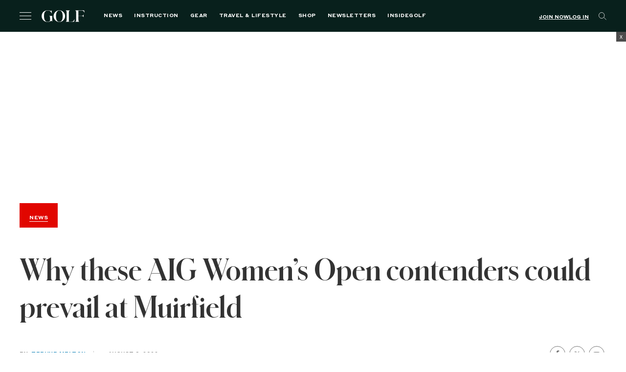

--- FILE ---
content_type: text/html; charset=utf-8
request_url: https://www.google.com/recaptcha/api2/anchor?ar=1&k=6LfPYRMqAAAAAL81LGXiyPeee7dvHVGna3Xvm3fU&co=aHR0cHM6Ly9nb2xmLmNvbTo0NDM.&hl=en&v=PoyoqOPhxBO7pBk68S4YbpHZ&size=invisible&anchor-ms=20000&execute-ms=30000&cb=slggblwqtqh
body_size: 48563
content:
<!DOCTYPE HTML><html dir="ltr" lang="en"><head><meta http-equiv="Content-Type" content="text/html; charset=UTF-8">
<meta http-equiv="X-UA-Compatible" content="IE=edge">
<title>reCAPTCHA</title>
<style type="text/css">
/* cyrillic-ext */
@font-face {
  font-family: 'Roboto';
  font-style: normal;
  font-weight: 400;
  font-stretch: 100%;
  src: url(//fonts.gstatic.com/s/roboto/v48/KFO7CnqEu92Fr1ME7kSn66aGLdTylUAMa3GUBHMdazTgWw.woff2) format('woff2');
  unicode-range: U+0460-052F, U+1C80-1C8A, U+20B4, U+2DE0-2DFF, U+A640-A69F, U+FE2E-FE2F;
}
/* cyrillic */
@font-face {
  font-family: 'Roboto';
  font-style: normal;
  font-weight: 400;
  font-stretch: 100%;
  src: url(//fonts.gstatic.com/s/roboto/v48/KFO7CnqEu92Fr1ME7kSn66aGLdTylUAMa3iUBHMdazTgWw.woff2) format('woff2');
  unicode-range: U+0301, U+0400-045F, U+0490-0491, U+04B0-04B1, U+2116;
}
/* greek-ext */
@font-face {
  font-family: 'Roboto';
  font-style: normal;
  font-weight: 400;
  font-stretch: 100%;
  src: url(//fonts.gstatic.com/s/roboto/v48/KFO7CnqEu92Fr1ME7kSn66aGLdTylUAMa3CUBHMdazTgWw.woff2) format('woff2');
  unicode-range: U+1F00-1FFF;
}
/* greek */
@font-face {
  font-family: 'Roboto';
  font-style: normal;
  font-weight: 400;
  font-stretch: 100%;
  src: url(//fonts.gstatic.com/s/roboto/v48/KFO7CnqEu92Fr1ME7kSn66aGLdTylUAMa3-UBHMdazTgWw.woff2) format('woff2');
  unicode-range: U+0370-0377, U+037A-037F, U+0384-038A, U+038C, U+038E-03A1, U+03A3-03FF;
}
/* math */
@font-face {
  font-family: 'Roboto';
  font-style: normal;
  font-weight: 400;
  font-stretch: 100%;
  src: url(//fonts.gstatic.com/s/roboto/v48/KFO7CnqEu92Fr1ME7kSn66aGLdTylUAMawCUBHMdazTgWw.woff2) format('woff2');
  unicode-range: U+0302-0303, U+0305, U+0307-0308, U+0310, U+0312, U+0315, U+031A, U+0326-0327, U+032C, U+032F-0330, U+0332-0333, U+0338, U+033A, U+0346, U+034D, U+0391-03A1, U+03A3-03A9, U+03B1-03C9, U+03D1, U+03D5-03D6, U+03F0-03F1, U+03F4-03F5, U+2016-2017, U+2034-2038, U+203C, U+2040, U+2043, U+2047, U+2050, U+2057, U+205F, U+2070-2071, U+2074-208E, U+2090-209C, U+20D0-20DC, U+20E1, U+20E5-20EF, U+2100-2112, U+2114-2115, U+2117-2121, U+2123-214F, U+2190, U+2192, U+2194-21AE, U+21B0-21E5, U+21F1-21F2, U+21F4-2211, U+2213-2214, U+2216-22FF, U+2308-230B, U+2310, U+2319, U+231C-2321, U+2336-237A, U+237C, U+2395, U+239B-23B7, U+23D0, U+23DC-23E1, U+2474-2475, U+25AF, U+25B3, U+25B7, U+25BD, U+25C1, U+25CA, U+25CC, U+25FB, U+266D-266F, U+27C0-27FF, U+2900-2AFF, U+2B0E-2B11, U+2B30-2B4C, U+2BFE, U+3030, U+FF5B, U+FF5D, U+1D400-1D7FF, U+1EE00-1EEFF;
}
/* symbols */
@font-face {
  font-family: 'Roboto';
  font-style: normal;
  font-weight: 400;
  font-stretch: 100%;
  src: url(//fonts.gstatic.com/s/roboto/v48/KFO7CnqEu92Fr1ME7kSn66aGLdTylUAMaxKUBHMdazTgWw.woff2) format('woff2');
  unicode-range: U+0001-000C, U+000E-001F, U+007F-009F, U+20DD-20E0, U+20E2-20E4, U+2150-218F, U+2190, U+2192, U+2194-2199, U+21AF, U+21E6-21F0, U+21F3, U+2218-2219, U+2299, U+22C4-22C6, U+2300-243F, U+2440-244A, U+2460-24FF, U+25A0-27BF, U+2800-28FF, U+2921-2922, U+2981, U+29BF, U+29EB, U+2B00-2BFF, U+4DC0-4DFF, U+FFF9-FFFB, U+10140-1018E, U+10190-1019C, U+101A0, U+101D0-101FD, U+102E0-102FB, U+10E60-10E7E, U+1D2C0-1D2D3, U+1D2E0-1D37F, U+1F000-1F0FF, U+1F100-1F1AD, U+1F1E6-1F1FF, U+1F30D-1F30F, U+1F315, U+1F31C, U+1F31E, U+1F320-1F32C, U+1F336, U+1F378, U+1F37D, U+1F382, U+1F393-1F39F, U+1F3A7-1F3A8, U+1F3AC-1F3AF, U+1F3C2, U+1F3C4-1F3C6, U+1F3CA-1F3CE, U+1F3D4-1F3E0, U+1F3ED, U+1F3F1-1F3F3, U+1F3F5-1F3F7, U+1F408, U+1F415, U+1F41F, U+1F426, U+1F43F, U+1F441-1F442, U+1F444, U+1F446-1F449, U+1F44C-1F44E, U+1F453, U+1F46A, U+1F47D, U+1F4A3, U+1F4B0, U+1F4B3, U+1F4B9, U+1F4BB, U+1F4BF, U+1F4C8-1F4CB, U+1F4D6, U+1F4DA, U+1F4DF, U+1F4E3-1F4E6, U+1F4EA-1F4ED, U+1F4F7, U+1F4F9-1F4FB, U+1F4FD-1F4FE, U+1F503, U+1F507-1F50B, U+1F50D, U+1F512-1F513, U+1F53E-1F54A, U+1F54F-1F5FA, U+1F610, U+1F650-1F67F, U+1F687, U+1F68D, U+1F691, U+1F694, U+1F698, U+1F6AD, U+1F6B2, U+1F6B9-1F6BA, U+1F6BC, U+1F6C6-1F6CF, U+1F6D3-1F6D7, U+1F6E0-1F6EA, U+1F6F0-1F6F3, U+1F6F7-1F6FC, U+1F700-1F7FF, U+1F800-1F80B, U+1F810-1F847, U+1F850-1F859, U+1F860-1F887, U+1F890-1F8AD, U+1F8B0-1F8BB, U+1F8C0-1F8C1, U+1F900-1F90B, U+1F93B, U+1F946, U+1F984, U+1F996, U+1F9E9, U+1FA00-1FA6F, U+1FA70-1FA7C, U+1FA80-1FA89, U+1FA8F-1FAC6, U+1FACE-1FADC, U+1FADF-1FAE9, U+1FAF0-1FAF8, U+1FB00-1FBFF;
}
/* vietnamese */
@font-face {
  font-family: 'Roboto';
  font-style: normal;
  font-weight: 400;
  font-stretch: 100%;
  src: url(//fonts.gstatic.com/s/roboto/v48/KFO7CnqEu92Fr1ME7kSn66aGLdTylUAMa3OUBHMdazTgWw.woff2) format('woff2');
  unicode-range: U+0102-0103, U+0110-0111, U+0128-0129, U+0168-0169, U+01A0-01A1, U+01AF-01B0, U+0300-0301, U+0303-0304, U+0308-0309, U+0323, U+0329, U+1EA0-1EF9, U+20AB;
}
/* latin-ext */
@font-face {
  font-family: 'Roboto';
  font-style: normal;
  font-weight: 400;
  font-stretch: 100%;
  src: url(//fonts.gstatic.com/s/roboto/v48/KFO7CnqEu92Fr1ME7kSn66aGLdTylUAMa3KUBHMdazTgWw.woff2) format('woff2');
  unicode-range: U+0100-02BA, U+02BD-02C5, U+02C7-02CC, U+02CE-02D7, U+02DD-02FF, U+0304, U+0308, U+0329, U+1D00-1DBF, U+1E00-1E9F, U+1EF2-1EFF, U+2020, U+20A0-20AB, U+20AD-20C0, U+2113, U+2C60-2C7F, U+A720-A7FF;
}
/* latin */
@font-face {
  font-family: 'Roboto';
  font-style: normal;
  font-weight: 400;
  font-stretch: 100%;
  src: url(//fonts.gstatic.com/s/roboto/v48/KFO7CnqEu92Fr1ME7kSn66aGLdTylUAMa3yUBHMdazQ.woff2) format('woff2');
  unicode-range: U+0000-00FF, U+0131, U+0152-0153, U+02BB-02BC, U+02C6, U+02DA, U+02DC, U+0304, U+0308, U+0329, U+2000-206F, U+20AC, U+2122, U+2191, U+2193, U+2212, U+2215, U+FEFF, U+FFFD;
}
/* cyrillic-ext */
@font-face {
  font-family: 'Roboto';
  font-style: normal;
  font-weight: 500;
  font-stretch: 100%;
  src: url(//fonts.gstatic.com/s/roboto/v48/KFO7CnqEu92Fr1ME7kSn66aGLdTylUAMa3GUBHMdazTgWw.woff2) format('woff2');
  unicode-range: U+0460-052F, U+1C80-1C8A, U+20B4, U+2DE0-2DFF, U+A640-A69F, U+FE2E-FE2F;
}
/* cyrillic */
@font-face {
  font-family: 'Roboto';
  font-style: normal;
  font-weight: 500;
  font-stretch: 100%;
  src: url(//fonts.gstatic.com/s/roboto/v48/KFO7CnqEu92Fr1ME7kSn66aGLdTylUAMa3iUBHMdazTgWw.woff2) format('woff2');
  unicode-range: U+0301, U+0400-045F, U+0490-0491, U+04B0-04B1, U+2116;
}
/* greek-ext */
@font-face {
  font-family: 'Roboto';
  font-style: normal;
  font-weight: 500;
  font-stretch: 100%;
  src: url(//fonts.gstatic.com/s/roboto/v48/KFO7CnqEu92Fr1ME7kSn66aGLdTylUAMa3CUBHMdazTgWw.woff2) format('woff2');
  unicode-range: U+1F00-1FFF;
}
/* greek */
@font-face {
  font-family: 'Roboto';
  font-style: normal;
  font-weight: 500;
  font-stretch: 100%;
  src: url(//fonts.gstatic.com/s/roboto/v48/KFO7CnqEu92Fr1ME7kSn66aGLdTylUAMa3-UBHMdazTgWw.woff2) format('woff2');
  unicode-range: U+0370-0377, U+037A-037F, U+0384-038A, U+038C, U+038E-03A1, U+03A3-03FF;
}
/* math */
@font-face {
  font-family: 'Roboto';
  font-style: normal;
  font-weight: 500;
  font-stretch: 100%;
  src: url(//fonts.gstatic.com/s/roboto/v48/KFO7CnqEu92Fr1ME7kSn66aGLdTylUAMawCUBHMdazTgWw.woff2) format('woff2');
  unicode-range: U+0302-0303, U+0305, U+0307-0308, U+0310, U+0312, U+0315, U+031A, U+0326-0327, U+032C, U+032F-0330, U+0332-0333, U+0338, U+033A, U+0346, U+034D, U+0391-03A1, U+03A3-03A9, U+03B1-03C9, U+03D1, U+03D5-03D6, U+03F0-03F1, U+03F4-03F5, U+2016-2017, U+2034-2038, U+203C, U+2040, U+2043, U+2047, U+2050, U+2057, U+205F, U+2070-2071, U+2074-208E, U+2090-209C, U+20D0-20DC, U+20E1, U+20E5-20EF, U+2100-2112, U+2114-2115, U+2117-2121, U+2123-214F, U+2190, U+2192, U+2194-21AE, U+21B0-21E5, U+21F1-21F2, U+21F4-2211, U+2213-2214, U+2216-22FF, U+2308-230B, U+2310, U+2319, U+231C-2321, U+2336-237A, U+237C, U+2395, U+239B-23B7, U+23D0, U+23DC-23E1, U+2474-2475, U+25AF, U+25B3, U+25B7, U+25BD, U+25C1, U+25CA, U+25CC, U+25FB, U+266D-266F, U+27C0-27FF, U+2900-2AFF, U+2B0E-2B11, U+2B30-2B4C, U+2BFE, U+3030, U+FF5B, U+FF5D, U+1D400-1D7FF, U+1EE00-1EEFF;
}
/* symbols */
@font-face {
  font-family: 'Roboto';
  font-style: normal;
  font-weight: 500;
  font-stretch: 100%;
  src: url(//fonts.gstatic.com/s/roboto/v48/KFO7CnqEu92Fr1ME7kSn66aGLdTylUAMaxKUBHMdazTgWw.woff2) format('woff2');
  unicode-range: U+0001-000C, U+000E-001F, U+007F-009F, U+20DD-20E0, U+20E2-20E4, U+2150-218F, U+2190, U+2192, U+2194-2199, U+21AF, U+21E6-21F0, U+21F3, U+2218-2219, U+2299, U+22C4-22C6, U+2300-243F, U+2440-244A, U+2460-24FF, U+25A0-27BF, U+2800-28FF, U+2921-2922, U+2981, U+29BF, U+29EB, U+2B00-2BFF, U+4DC0-4DFF, U+FFF9-FFFB, U+10140-1018E, U+10190-1019C, U+101A0, U+101D0-101FD, U+102E0-102FB, U+10E60-10E7E, U+1D2C0-1D2D3, U+1D2E0-1D37F, U+1F000-1F0FF, U+1F100-1F1AD, U+1F1E6-1F1FF, U+1F30D-1F30F, U+1F315, U+1F31C, U+1F31E, U+1F320-1F32C, U+1F336, U+1F378, U+1F37D, U+1F382, U+1F393-1F39F, U+1F3A7-1F3A8, U+1F3AC-1F3AF, U+1F3C2, U+1F3C4-1F3C6, U+1F3CA-1F3CE, U+1F3D4-1F3E0, U+1F3ED, U+1F3F1-1F3F3, U+1F3F5-1F3F7, U+1F408, U+1F415, U+1F41F, U+1F426, U+1F43F, U+1F441-1F442, U+1F444, U+1F446-1F449, U+1F44C-1F44E, U+1F453, U+1F46A, U+1F47D, U+1F4A3, U+1F4B0, U+1F4B3, U+1F4B9, U+1F4BB, U+1F4BF, U+1F4C8-1F4CB, U+1F4D6, U+1F4DA, U+1F4DF, U+1F4E3-1F4E6, U+1F4EA-1F4ED, U+1F4F7, U+1F4F9-1F4FB, U+1F4FD-1F4FE, U+1F503, U+1F507-1F50B, U+1F50D, U+1F512-1F513, U+1F53E-1F54A, U+1F54F-1F5FA, U+1F610, U+1F650-1F67F, U+1F687, U+1F68D, U+1F691, U+1F694, U+1F698, U+1F6AD, U+1F6B2, U+1F6B9-1F6BA, U+1F6BC, U+1F6C6-1F6CF, U+1F6D3-1F6D7, U+1F6E0-1F6EA, U+1F6F0-1F6F3, U+1F6F7-1F6FC, U+1F700-1F7FF, U+1F800-1F80B, U+1F810-1F847, U+1F850-1F859, U+1F860-1F887, U+1F890-1F8AD, U+1F8B0-1F8BB, U+1F8C0-1F8C1, U+1F900-1F90B, U+1F93B, U+1F946, U+1F984, U+1F996, U+1F9E9, U+1FA00-1FA6F, U+1FA70-1FA7C, U+1FA80-1FA89, U+1FA8F-1FAC6, U+1FACE-1FADC, U+1FADF-1FAE9, U+1FAF0-1FAF8, U+1FB00-1FBFF;
}
/* vietnamese */
@font-face {
  font-family: 'Roboto';
  font-style: normal;
  font-weight: 500;
  font-stretch: 100%;
  src: url(//fonts.gstatic.com/s/roboto/v48/KFO7CnqEu92Fr1ME7kSn66aGLdTylUAMa3OUBHMdazTgWw.woff2) format('woff2');
  unicode-range: U+0102-0103, U+0110-0111, U+0128-0129, U+0168-0169, U+01A0-01A1, U+01AF-01B0, U+0300-0301, U+0303-0304, U+0308-0309, U+0323, U+0329, U+1EA0-1EF9, U+20AB;
}
/* latin-ext */
@font-face {
  font-family: 'Roboto';
  font-style: normal;
  font-weight: 500;
  font-stretch: 100%;
  src: url(//fonts.gstatic.com/s/roboto/v48/KFO7CnqEu92Fr1ME7kSn66aGLdTylUAMa3KUBHMdazTgWw.woff2) format('woff2');
  unicode-range: U+0100-02BA, U+02BD-02C5, U+02C7-02CC, U+02CE-02D7, U+02DD-02FF, U+0304, U+0308, U+0329, U+1D00-1DBF, U+1E00-1E9F, U+1EF2-1EFF, U+2020, U+20A0-20AB, U+20AD-20C0, U+2113, U+2C60-2C7F, U+A720-A7FF;
}
/* latin */
@font-face {
  font-family: 'Roboto';
  font-style: normal;
  font-weight: 500;
  font-stretch: 100%;
  src: url(//fonts.gstatic.com/s/roboto/v48/KFO7CnqEu92Fr1ME7kSn66aGLdTylUAMa3yUBHMdazQ.woff2) format('woff2');
  unicode-range: U+0000-00FF, U+0131, U+0152-0153, U+02BB-02BC, U+02C6, U+02DA, U+02DC, U+0304, U+0308, U+0329, U+2000-206F, U+20AC, U+2122, U+2191, U+2193, U+2212, U+2215, U+FEFF, U+FFFD;
}
/* cyrillic-ext */
@font-face {
  font-family: 'Roboto';
  font-style: normal;
  font-weight: 900;
  font-stretch: 100%;
  src: url(//fonts.gstatic.com/s/roboto/v48/KFO7CnqEu92Fr1ME7kSn66aGLdTylUAMa3GUBHMdazTgWw.woff2) format('woff2');
  unicode-range: U+0460-052F, U+1C80-1C8A, U+20B4, U+2DE0-2DFF, U+A640-A69F, U+FE2E-FE2F;
}
/* cyrillic */
@font-face {
  font-family: 'Roboto';
  font-style: normal;
  font-weight: 900;
  font-stretch: 100%;
  src: url(//fonts.gstatic.com/s/roboto/v48/KFO7CnqEu92Fr1ME7kSn66aGLdTylUAMa3iUBHMdazTgWw.woff2) format('woff2');
  unicode-range: U+0301, U+0400-045F, U+0490-0491, U+04B0-04B1, U+2116;
}
/* greek-ext */
@font-face {
  font-family: 'Roboto';
  font-style: normal;
  font-weight: 900;
  font-stretch: 100%;
  src: url(//fonts.gstatic.com/s/roboto/v48/KFO7CnqEu92Fr1ME7kSn66aGLdTylUAMa3CUBHMdazTgWw.woff2) format('woff2');
  unicode-range: U+1F00-1FFF;
}
/* greek */
@font-face {
  font-family: 'Roboto';
  font-style: normal;
  font-weight: 900;
  font-stretch: 100%;
  src: url(//fonts.gstatic.com/s/roboto/v48/KFO7CnqEu92Fr1ME7kSn66aGLdTylUAMa3-UBHMdazTgWw.woff2) format('woff2');
  unicode-range: U+0370-0377, U+037A-037F, U+0384-038A, U+038C, U+038E-03A1, U+03A3-03FF;
}
/* math */
@font-face {
  font-family: 'Roboto';
  font-style: normal;
  font-weight: 900;
  font-stretch: 100%;
  src: url(//fonts.gstatic.com/s/roboto/v48/KFO7CnqEu92Fr1ME7kSn66aGLdTylUAMawCUBHMdazTgWw.woff2) format('woff2');
  unicode-range: U+0302-0303, U+0305, U+0307-0308, U+0310, U+0312, U+0315, U+031A, U+0326-0327, U+032C, U+032F-0330, U+0332-0333, U+0338, U+033A, U+0346, U+034D, U+0391-03A1, U+03A3-03A9, U+03B1-03C9, U+03D1, U+03D5-03D6, U+03F0-03F1, U+03F4-03F5, U+2016-2017, U+2034-2038, U+203C, U+2040, U+2043, U+2047, U+2050, U+2057, U+205F, U+2070-2071, U+2074-208E, U+2090-209C, U+20D0-20DC, U+20E1, U+20E5-20EF, U+2100-2112, U+2114-2115, U+2117-2121, U+2123-214F, U+2190, U+2192, U+2194-21AE, U+21B0-21E5, U+21F1-21F2, U+21F4-2211, U+2213-2214, U+2216-22FF, U+2308-230B, U+2310, U+2319, U+231C-2321, U+2336-237A, U+237C, U+2395, U+239B-23B7, U+23D0, U+23DC-23E1, U+2474-2475, U+25AF, U+25B3, U+25B7, U+25BD, U+25C1, U+25CA, U+25CC, U+25FB, U+266D-266F, U+27C0-27FF, U+2900-2AFF, U+2B0E-2B11, U+2B30-2B4C, U+2BFE, U+3030, U+FF5B, U+FF5D, U+1D400-1D7FF, U+1EE00-1EEFF;
}
/* symbols */
@font-face {
  font-family: 'Roboto';
  font-style: normal;
  font-weight: 900;
  font-stretch: 100%;
  src: url(//fonts.gstatic.com/s/roboto/v48/KFO7CnqEu92Fr1ME7kSn66aGLdTylUAMaxKUBHMdazTgWw.woff2) format('woff2');
  unicode-range: U+0001-000C, U+000E-001F, U+007F-009F, U+20DD-20E0, U+20E2-20E4, U+2150-218F, U+2190, U+2192, U+2194-2199, U+21AF, U+21E6-21F0, U+21F3, U+2218-2219, U+2299, U+22C4-22C6, U+2300-243F, U+2440-244A, U+2460-24FF, U+25A0-27BF, U+2800-28FF, U+2921-2922, U+2981, U+29BF, U+29EB, U+2B00-2BFF, U+4DC0-4DFF, U+FFF9-FFFB, U+10140-1018E, U+10190-1019C, U+101A0, U+101D0-101FD, U+102E0-102FB, U+10E60-10E7E, U+1D2C0-1D2D3, U+1D2E0-1D37F, U+1F000-1F0FF, U+1F100-1F1AD, U+1F1E6-1F1FF, U+1F30D-1F30F, U+1F315, U+1F31C, U+1F31E, U+1F320-1F32C, U+1F336, U+1F378, U+1F37D, U+1F382, U+1F393-1F39F, U+1F3A7-1F3A8, U+1F3AC-1F3AF, U+1F3C2, U+1F3C4-1F3C6, U+1F3CA-1F3CE, U+1F3D4-1F3E0, U+1F3ED, U+1F3F1-1F3F3, U+1F3F5-1F3F7, U+1F408, U+1F415, U+1F41F, U+1F426, U+1F43F, U+1F441-1F442, U+1F444, U+1F446-1F449, U+1F44C-1F44E, U+1F453, U+1F46A, U+1F47D, U+1F4A3, U+1F4B0, U+1F4B3, U+1F4B9, U+1F4BB, U+1F4BF, U+1F4C8-1F4CB, U+1F4D6, U+1F4DA, U+1F4DF, U+1F4E3-1F4E6, U+1F4EA-1F4ED, U+1F4F7, U+1F4F9-1F4FB, U+1F4FD-1F4FE, U+1F503, U+1F507-1F50B, U+1F50D, U+1F512-1F513, U+1F53E-1F54A, U+1F54F-1F5FA, U+1F610, U+1F650-1F67F, U+1F687, U+1F68D, U+1F691, U+1F694, U+1F698, U+1F6AD, U+1F6B2, U+1F6B9-1F6BA, U+1F6BC, U+1F6C6-1F6CF, U+1F6D3-1F6D7, U+1F6E0-1F6EA, U+1F6F0-1F6F3, U+1F6F7-1F6FC, U+1F700-1F7FF, U+1F800-1F80B, U+1F810-1F847, U+1F850-1F859, U+1F860-1F887, U+1F890-1F8AD, U+1F8B0-1F8BB, U+1F8C0-1F8C1, U+1F900-1F90B, U+1F93B, U+1F946, U+1F984, U+1F996, U+1F9E9, U+1FA00-1FA6F, U+1FA70-1FA7C, U+1FA80-1FA89, U+1FA8F-1FAC6, U+1FACE-1FADC, U+1FADF-1FAE9, U+1FAF0-1FAF8, U+1FB00-1FBFF;
}
/* vietnamese */
@font-face {
  font-family: 'Roboto';
  font-style: normal;
  font-weight: 900;
  font-stretch: 100%;
  src: url(//fonts.gstatic.com/s/roboto/v48/KFO7CnqEu92Fr1ME7kSn66aGLdTylUAMa3OUBHMdazTgWw.woff2) format('woff2');
  unicode-range: U+0102-0103, U+0110-0111, U+0128-0129, U+0168-0169, U+01A0-01A1, U+01AF-01B0, U+0300-0301, U+0303-0304, U+0308-0309, U+0323, U+0329, U+1EA0-1EF9, U+20AB;
}
/* latin-ext */
@font-face {
  font-family: 'Roboto';
  font-style: normal;
  font-weight: 900;
  font-stretch: 100%;
  src: url(//fonts.gstatic.com/s/roboto/v48/KFO7CnqEu92Fr1ME7kSn66aGLdTylUAMa3KUBHMdazTgWw.woff2) format('woff2');
  unicode-range: U+0100-02BA, U+02BD-02C5, U+02C7-02CC, U+02CE-02D7, U+02DD-02FF, U+0304, U+0308, U+0329, U+1D00-1DBF, U+1E00-1E9F, U+1EF2-1EFF, U+2020, U+20A0-20AB, U+20AD-20C0, U+2113, U+2C60-2C7F, U+A720-A7FF;
}
/* latin */
@font-face {
  font-family: 'Roboto';
  font-style: normal;
  font-weight: 900;
  font-stretch: 100%;
  src: url(//fonts.gstatic.com/s/roboto/v48/KFO7CnqEu92Fr1ME7kSn66aGLdTylUAMa3yUBHMdazQ.woff2) format('woff2');
  unicode-range: U+0000-00FF, U+0131, U+0152-0153, U+02BB-02BC, U+02C6, U+02DA, U+02DC, U+0304, U+0308, U+0329, U+2000-206F, U+20AC, U+2122, U+2191, U+2193, U+2212, U+2215, U+FEFF, U+FFFD;
}

</style>
<link rel="stylesheet" type="text/css" href="https://www.gstatic.com/recaptcha/releases/PoyoqOPhxBO7pBk68S4YbpHZ/styles__ltr.css">
<script nonce="el_po8ybyu4K1EVMInMq9Q" type="text/javascript">window['__recaptcha_api'] = 'https://www.google.com/recaptcha/api2/';</script>
<script type="text/javascript" src="https://www.gstatic.com/recaptcha/releases/PoyoqOPhxBO7pBk68S4YbpHZ/recaptcha__en.js" nonce="el_po8ybyu4K1EVMInMq9Q">
      
    </script></head>
<body><div id="rc-anchor-alert" class="rc-anchor-alert"></div>
<input type="hidden" id="recaptcha-token" value="[base64]">
<script type="text/javascript" nonce="el_po8ybyu4K1EVMInMq9Q">
      recaptcha.anchor.Main.init("[\x22ainput\x22,[\x22bgdata\x22,\x22\x22,\[base64]/[base64]/bmV3IFpbdF0obVswXSk6Sz09Mj9uZXcgWlt0XShtWzBdLG1bMV0pOks9PTM/bmV3IFpbdF0obVswXSxtWzFdLG1bMl0pOks9PTQ/[base64]/[base64]/[base64]/[base64]/[base64]/[base64]/[base64]/[base64]/[base64]/[base64]/[base64]/[base64]/[base64]/[base64]\\u003d\\u003d\x22,\[base64]\\u003d\\u003d\x22,\[base64]/CixZ2L8KgTsO/PhHDnHHCrsOAwp/Ds8Klwr7DtMO2GH5/wo5nRBZEWsOpcQzChcO1ccKuUsKLw4PCgHLDiT0iwoZ0w7dSwrzDuWhCDsOewqXDsUtIw51zAMK6wpPCnsOgw6ZyAMKmNCBEwrvDqcKjd8K/fMK7EcKywo0Jw6DDi3YBw7RoACUgw5fDu8O/[base64]/Ct8KnwpzDksOVworCgSvCnsOdLjLCrREHBkdNwqHDlcOUBMKWGMKhDHHDsMKCw7YfWMKuAU9rWcKKT8KnQDzCl3DDjsOkwrHDncO9a8OKwp7DvMKFw6DDh0IJw6wdw7YwLW44dD5ZwrXDrn7CgHLCphzDvD/DjE3DrCXDlsOAw4IPEmLCgWJTPMOmwpc/wrbDqcK/[base64]/Dp0zCn2rClcOcVSduaiEDw7vDnnl6IcK7w4YDwpMxwqrDvX7DhcOzK8KpacKsdMO1wqMbwqo/aWs8Omxqwp89w5U3w5E/RjvDicKEX8Opw6ZswozCn8O/w4PDrVpmwonCq8KGDMK2wqXCssK3JFvCrADDkMKmwpXCqcK/S8OuNX3CmMKiwobDsyzCuMOIGQzCoMKlWW8Dw4Viw4PDsmjDmkbDtsOqw5E2P3DDilTDm8O6aMO1VMOrT8OfVBDDlFRUwrB0TcOnMj1Vcjp3wpvCmsKYFWnDn8OAw47DusOxdloWcDLDh8OCZcOPYnAmBx12wq/CsCxCw7TDiMOxLTMbw53CnsK8wqRIw78gw6/DmkY5wrY1IAJ+w5rDjcKZwqfChE3DoDseXcK6IMOEwqDDjMOXwrt2OmAhUjclfcO1V8KgGsO6MXHCl8KmacKIGMKOwoLDhS/[base64]/CgTTDs2HCrsOjw5rDiMK5w4Few7xrSsOiw6rCmcO4QVnClGtTwovDuAxHw4USDcOvC8KtdQwrw6UqIcOowr7DqcKRPcOFecKtwpUbMhrCmMKQf8KDBcKBY0VowodYwqkRTsOiwqbCicOlwrtkIcKfamkWw4oSw7jCp3zDsMK4w70ywqTDj8KqLcK/I8K1bhJywrtxMGzDt8K3BFRhw57CusKBbMKpfxTDsmjDvjYFV8KGaMOJfsO6BMOFBMKSD8O1w4vDkQvCt3HDi8KKbETCoGnCoMKaf8KDwr/[base64]/CnH3Dq8K+w6B4XcKCw7U5I8OJUcKlwqArAcKlw4XDrsOYQRjCuFXDv3APwoclfW5KDTDDpnvCkMOWCw1ew6cqwr9NwqTDncOrw58sFsKmw59TwoI1wpzCkzLDgVzCnMK4w5/DsXnCvcOowrvCjRbCtcOcYsKDNy3CuzrCo0jDgsO0BmIBwovDvcO8w4BSdiZkwrXDmVLDssKkJhjClMOWw4rCuMKywojCrMKOwp0two/ClG7CiSXCjn7DvcKMJzzDtMKPPMOGUMOOHX97w7zCuGfDpiEkw67CrMOUwrd/MsK4IQB9LMKfw4BgwrHCg8KKBcKFcEljwp/Diz7Duwtndz/ClsObw415w7R+w6vCsXTCt8O+Q8OgwosODcOTLcKBw5XDvW0dOsO4TEfDui7DqzIEY8Otw6/[base64]/DtsOsR8Kjwp/ClcOtwoHCkcO5DsKpwqxKDcOmw57CvcOuwpHDnMOfw5kADMKofsOCw6bDscKxw64cwqHDpMO1GQ8MBEUFw7R8EF4bwqhEw5ICfl3CpMKBw4RpwqdBTBnCpsO+XlPCoRgqw6/Cn8OhcXLDkyQIwrzDvcKow4zDicK/wrwNwpsMQksMMcOFw7TDpw/Cmm1UADLDqMOzOsO+wqHDicKiw4DDvsKEw6zCmxQEw5xUMsOuaMOsw5fCmkM6wqItRMKlDsOGw5vDoMOFwqtlFcKxwqAUJcKvUAgAw4/[base64]/CkBbDvg5fPMOLwonCncKAFC5cV8Otw71bwrrCp07DusKaE1xNw7Bhwr9uasOdVTwiPMOXV8K4wqDCvg12w65SwonDpTkCwoYnwr7DqsKjfcOSw5HDpnQ/w7MQCG0Gwq/CvMOkw6rDnMOCAF3DrHTDjsKJblFrAkXDi8OBAMKHYU5iZRRpJFPCoMKOPUcQUWRmwqXCuzvDjMKWw4VFw67ClG4BwpkfwqVZXyDDj8OiEsO6wqfCgMKdd8O8ccOLHAhqFXNkAhgTwrbDvEbCt0MhGjzDocKFEWfDrMOWPWrDkyMMFsOWagvDmMOUwr/[base64]/wpnCtsKGw7vDqsK6D8ObbjcyIw8odCHCusK7OkZ0NcK1blHCtcKSw6fDikcTw6DCpMKuRzZdwpMfN8KyIcKVXQPCtMKawrxtJUvDnMOFGcOhw5EhwrPDoBDDqh3DoFlKw6E2worDr8OawpQ6L1/DlsOvwpXDkhBqw6nCocOMXsKOw4TDjk/DhMOmwrXDsMKZwqrCkMO2wo3DpW/DisO/w79mSyxvwp/DpMOMwrfDrxgjZT3CuSdZQsKiNsOnw6bDicKVwoF+woluF8O2WynDjSXDohrCp8KPPMOkw5FvKcOrYMKwwrrCvcOGOsORAcKKw4/CuVgUJsKtSj7DqhnDgnbDth8iw70cXk/Do8KBw5PDkMOoEcORHsKQfMOWecOgLCJ7wpcGBFQvwq/DvcOELTvCsMK9V8Oxw5QbwoUPBsOPwqbDrMOkI8OvAH3Dt8ORLVJFTV3DvHNNw41FworDpMKNPcKzesOow45dwrAjWVhGTVXDucOFwp/CscKTHHYYKMO/[base64]/UsKkwqHCtHHCp3/CqkdANMOVwpx0BycWMcKYwoUwwrbCssOow7FqwqLDqgEZwqbDpjzCm8Kswqp4X1nDpwfDj3rDuzrDmsO8woQVwrjDk2VzE8KSVSnDtghtJQzCnD3Dm8OVwrrCncOxwrbCvyzCjkFPVMK9wofDlMOFYsKewqBqwoDDvsOGwq95wphJw6x4CsOXwolnTMO/[base64]/[base64]/Cp8Ovw4rDtBBVw6XChyINwr17woFzwqfChcOeB3/Dr35cZCQhahdMNMOBwpE8AMOKw55Sw7HDmsKrB8OQwrlaDCUbw4QZIwtjwpszKcO2GR85w6DDnsOowpAQa8K3bcOmw6/[base64]/CcKkPSlTwqnCoW4pPMKMwoXCh8KJN8Kkw5/DicOWGEINOcOUNsKMwrHCoVbDqcKufUXCssOgbQHDqcOdbB5pwpxJwosEwp7DlnfDi8O/wpUQfsOTU8OxNcKKZcOzb8KHYMK/JMOvwqBFwokow4URwoNUBMKkcVzCkMKHYCp8bRIzDsOjQcKqW8KFw4lXXEbCvXbDsH/Ds8O+w4dUZg7Do8KUwrbCpcO5wqzCvcOVw6JeXsKaNzEJwpbCt8ONRAXDrG5qacKwPUDDkMKqwqNdOcKlwrlnw7zDlsOZLw4vw6TDu8K/HGYtw5LDrCbDoE3DicOzK8OoMQMXw57DgwLDiCPDtBxlw6pPFMOYwrTDlj8Qwqx+woB3GMOXw4EIQhTCuw/CiMKLw4t0BMKrw6V7wrNowqlrw51Ewp8VwpzCiMOILwTCpXBWwqsTwpHCvXfDq35EwqVawq5zw54uwqDDnXolMMOyBsO6w53Ci8O5w7NwwqfDvMOYwoLDsGMywooiw77DthHCunfCkV7Cg1bCtsOHw7/DscOMZVdnwq10worCmBHCtcKmwqTDlDZaImzCuMOmRWtdCsKffF4QwofDliTCkcKGEi/[base64]/[base64]/DlmzDpC4+J8KKw4TCuMO4wr7CusKDfcONwpvDuk0kdj/[base64]/Cm8O7wrnChWVOwoXCq2vChcOqcMKvwrXCrhIAw6J5IzvDh8KAwq5dwqJgRGBvw6/Dj3ZJwr99wpDDlAo2Jzdtw6AvwqHCkHo0w5d8w4HDi3vDmcO0P8Oww4jDssKOYcO2w68tdcKgwqFNwpsaw6bDp8OKBHEhwobCm8OEwpo4w6zCpy7DuMK1CjjCmQB8w6LCkcKcw69gwoxvTMKkTBBaF25CB8KEBcKJwrM8Xx3Ct8O2W3HCu8Kzw5bDtcKnw4A/T8KnLMOUDsOqdVE7w4IYSiHCtcKiw6cDw50QeSVhwpjDlBHDq8Ouw4VNwo55esOCEMKSwoc5w60bwqzDmRHCocKpMjpPwrLDrRLCnDHCo3fDp3nDsz/Cs8OfwqtxMsOreWNzCcKlfcK6FhB1JSzCjQDDtcKNw5vDrwlQw69rUX4lwpUmw7RXw73CnVjClH9/w7E4S1TCncK1w6fCkcO/[base64]/Cgxs5XF0QAFjCqsK2ZMKdVAgVw7FERMOnwqkURsKXwoIXwrDCl0ozQMKKMXF3OcOZYWTCkmvChsOhdwfDlRQiwoFfUS1Dw6TDhBTCqk1aC0UBw7/DihBrwrN+woR8w7h6AMKZw6PDtHHDk8OQw5rDnMOMw5BXEMO0wrkxw5wtwoAYZMO3IsOuw4LDmsKzw7XDjTzCoMO/w7/Dg8KXw4lnUzQ5wrbCuUrDr8KdXkZ+I8OVYgtXw5rDlcKrw6jClicHwrwCwowzw4XDhMKBW1U3woDClsOqHcO/wpBwAGrCsMOfJRcAw6BabMKrwqfDgWPDkW7Ch8OqQkXDjMOlwrTDmMOsZTHCmsOgw5Rbfh3Cu8KWwqx8wqLDim9FRl/DpQzDpMKMUCHCicKYDX56J8OXAMKJPMOJw5EKw7LCvxhEO8KtN8OqAMKKMcOrXSTCiE7CpVfDscKmPMOyF8Kxw7olWsKQdcOrwpQdwoR8J24SJMOvaTPDj8KcwozDvcK2w4rCpsOsJcKsSsORbMOtFsOTwpB2wrfCuAnCtm9WS1XCpsOVUW/CvHEMHH7CkXdawqtPAsKfYBPCpS5ow6IMw6jDo0LDg8Obw6clw7x0w5MSYW3DmsOgwrhqbW12wofCnhbCoMOQLsOoT8Owwp/CgBtDGAo6UTbCi2vDuQLDtW/DklEofSoVbcODJx/CnH/Cp2fDpsKPw4XCtsKiIsK5woJLHsOOMsKGwojCgGDDkTd4PcKawpk/LGNTbHwXesOnS3PCrcOpw7c5w7x9w6dDLD/CnHjCrcKjwonCpwYXw47CjgBCw7rDjQbDo1M8PRfCiMKSw4rCncKYwrtYw5/DuRXClcOKw63CtmvDnRXCgMOTfCtjIMOiwpJywqXDpWcVw4tqwpI9K8Ouw4ZuVjjCicOPwqVZwo44XcOtKcKjwodnwrE/[base64]/CscKRcCoiwqgDBMOGCxrDjMKxVTpew4jDnsK/DU11LMKUwpxQMSx8CcKeZ1HCpk3Drh9UYGzDnw8Zw5stwoE+LSAUH3vDqsO6wqdvTcOhKipOMcOnX0hHw6YpworDl0x5f2/DgiHCm8KaMMKKw6DCr2ZMSsOawp9KV8OeCADDsCsZZUxVF3XCiMKYw5DDscKVw4/CucOwW8KYAhAaw6LDgjFLwpVueMK+YS7CvsK7wp/DgcOyw7XDvMOCBsKRB8ORw6jCnTPDpsK2w41PeGBqwobDpsOkWcOKfMK6LsKpwrodAVo9XyQffmLDoh/Cm2TCp8KZw6/CimfDhcOQf8KLd8OTNTcawqxIHlZbwpUSwrbCi8Onwpl9anHDt8OhwrfDiGDDs8OMwrhiO8OOwplAL8O6SwfCozNowqVRYmLDln3CpF/Cg8KuOsOaV1jDmsONworDlEZkw47CtsOywrjCoMKkQMKlAg0ODsKlw7ttABjConzCiWHCrsO/[base64]/wrhvw7PDiWDCq8KGd8KvwoPDocKATsOGdnkyVsOswpLDlS/DscODQsKsw6Z4wog2woXDgsOyw4XDvHDCh8OsLMKLw6jDuMORa8OCw5YSw79Lw7R8GMO3wpsxwo9lX3jDtR3CpsOWcsKOw7rCtWzDphNmeHfDh8OGwq3DosOcw5XCksOSwonDgh/CnW0dw59Jw63DkcK/[base64]/DkcO7wpXDkCZIw7Qfw6l/[base64]/Dnl/Dl3bDmMKTXsOoc8KcOMK3EsOJw5NVw7fCrcK7w4DCm8O2w6fDqsOrYCwEw6ZZTcKtMGzDtsKhUHbDun4fc8K4DsKvLsKpw55ew50Lw4pGw6VlAgNdWB3Cj1cBwrbDnsKifA7DlS/DjMOBw41vwpvDgWTDtsOTDMOFNx0IX8OQSsKuODTDt2bDoAxKZsKiwqbDlsKVw4vDgg7Ds8Oew5/DpUXChB1rw783w5A8wo9Pw5DDjMKIw4nDucOJwr5mbhIsb1TCuMOwwowte8KJUkdZw7h/w5fDsMKuwqYww752wpLCtMOUw7LCj8KIw4sPYHPDnEnCkD8zw5Mfw6pCwpXDnWQ/wps5ZcKaTsOAw7vCuSVTfsKYY8OtwpA9wplOwr5Lw7XDlWwAwqtNIztaDMOPZMOBw5zDmH4Va8KdE0FtDjl4Khk+w4DCpMKIw7lPw5lUSj0JWMKqw69Lwq8Dwp3DphRXw7TCizkbwrrCnA8CBUscMgNSQBRTwrsdUsK2XcKBBwjCpnnCusKNw4k6Zx/Dv0ZKwp/CpcKtwpjDmcKqw7HDuMOJw5MiwrfCvjvCjcK4F8ONw54wwot9w60OE8OBGmTDkylewpLCgsOdTVLChRkYwr4XEMOiw6rDnxLCvMKMcR3Dr8K6QE7CnsOPJk/CpQvDvkYAQMKLw74Cw7DDkgjCj8KowqfDtsKkWMOYwp1EwqrDgsOvw4lzw5bCpsO0acOswow+QcO/WCp9w6DDnMKBwqsrD1XDh2jCkQAgZAlAw4fCtcOiwqHCgsOvcMKlwoTCiWxnMMO/woc7w5nDncKWfTrDvcKRw47Dm3Yfw5PDmxZBwok4esKCw4wZLMO5YsKsMsOMDsOCw63DmznCiMK0SzVBYUfDsMOfEcKHACIoWycMw5NZwrdhbcOYw5sXQS5QHMO6esOQw5TDhCXCj8OSwrrCl1/DujXDlMKwMsO1wo5vecKbUcKYQjzDr8OUwrXDi2FVwqPDtcKdYQzCpMKjwojChlTDuMO1ODYrw6dpe8Ocw5QXwojDnjzDqm4HIsOOw5koYsKsPE7CqiwQw6HCt8O7fsK+wqnCsgnDpsOxMWnCrxnDkMKkCsKbe8K6wp/Dn8KGfMOsw7LCoMOyw6HCugrCssOaN1JBb0fCp08lw75iwqJtw4LCsGNbNMKkZsOFPMOywpIxZcOAwpLCncKEBTDDmMK3w5Q4KsKneE9IwrhnGsOvEjcGcncqw7tla2hdV8OnVcOtb8OdwqrDusOpw5RNw6wTJMOMwoNkQlY/wpXDsFgEB8OZXl4qwpLDgcKLw75Lw6fCmsKmI8OgwrfDvUnCkMK6GcOjwq/Cl3LCjxLDmMOmwrgdwovClkvCqcOPVsOhHX3ClcKDAsK+MsOIw7Qmw49Bw40uW2LCnGzChQnCmsOtCWBnFwHCmDozwqsOOh/[base64]/DmQXCl1AEXRgYw7LCqMKAaMKYw7NKAMKjwrQKZQvCs2rDpXNMwpRbw6bCkTXCgcKsw4XDtl7Cpw7CmyoGPsOPVcK2woUKYHPDhsKCGcKuwrrDjzoAw4zDpsK3Wm9Uw4s6E8KGwo9Ww5zDmBvDpnvDr0vDgiIRw71CLTnDuW/Dj8KWwphTaxzDhsK6TCJaw6LDvsKAw4XCrQ11V8OZwqEKw5BAGMOyNcKIXMOzwp5OBMO6HcOxS8KlwpzCosKpby1WahJ7AD9awoA7wqjDpMKFOMODFBHCm8KffWxjQ8OxN8KPw5fCoMKEQCZQw5nDrQHDuWXCjcOgwqbDi0NOw44iNxjCvmDDnMOQwrd5Lx89KgDDtW/CrRzCtcKeaMKxwrLCjQQKwqXCpMKHZ8KpE8KswqpDL8O0G0UeMsOSwrxAJzpCKMO+w5hQNmRWw47Dp0cFw53DlcKAD8OmEVnDpDgfZHvDlDNUf8OJVsK/K8O8w6nDpcKbMRl+XcKicmnClcKEwoBsPXEkQsO5DQ51wrbCn8K1b8KCOsKiw6LCmMOCN8KsY8KUwrbCgMO6wq1qw73CpCkwRx1RRcOQXcKcTnbDl8O6w6BwLgE6w7PCpcK5QcKyASjCmMOhajlSw4caW8KhEcKWw410w6N4P8OHwqUqwq0jwrvCg8OZMGxaGcOjex/[base64]/DmD/CuzNtw55Jw5VCCsOrwoJkeMOyw5cFLMOtw4oNPVYnNipewpbCnCo/c2rDjlxOGsKzegQAHht0URBDOMOFw4TCicOcw6h+w5krbsKeFcOowr9Dwp3DqcO9PCQGHAHDrcOrw4FKR8O2wpnCvxl6w6rDuT/CiMKJLsKpw5N8DGMVNWFhwpFaPiLDtcKQO8OCb8KedMKAw6nDi8OaWF1WCDHCscOTQnnChCLCnAYawqVDDsKOwrNhw6jCjWJxw4PDr8K4woJ6e8OJwpzCkV3CocKQw7hpWzIxwr/DlsO8woPCmGUyX2lJMUfCt8OrwqTCpsOtw4AJw4IRw6DClsOlw7lQZW/DqX/DtEh/S3PDlcK1O8OYOx10w7PDrmwncgTDo8KkwpM6PcOvTSBiPVsKwpA4wpbCqsOIw7PDohkIw5XCocOKw6/[base64]/DvsOBKsKYEk7CpQnDusKfwrjDuEU5U3MnwrcswoEGw7LColTDicKmwqjDkzQvHAE/w4EKTCsieBTCsMKPKcOwH2RvAhbDlcKbNnXDlsK9V0LDisOwJ8OPwo0BwqIuCxvCvsKuwqHCpsOSw4HDjsO5w7DCtMOhwoXChsOiVcOLYSDClXbCmMOgZcOlw7YteTQLNQ3DuBMaWWHCkBk/w7ggMn19F8KpwrvDiMO/wrbCqkjDqSbCgmd2Z8OLe8KDwr5cJmrCg1Jaw6RrwoLCqmVYwqXClw3Cj30dZRfDrzjDojt4w4VwUsKVKMKSD27DjsOpw47Ct8KswqbDhcOSKMK5TsOewoR8wrXDq8KBw4gzwrvDr8OTKkHCsxsTwq/[base64]/KS/CmCvDpXMtHEIow6XCiHlJd8KBFcOgbRPDiXVgMsKWw7UpTsO5w6dKUcK2wozCo3YRGHNYBCkhEcKEw7DCpMOnG8KBw5MXwpzCpATCs3JLw57CgGHClsOGwoYZwqTDsU3Cr39qwqc6w6LDoSs3wro+w7zCmXDCsChKcHN/[base64]/CmXdVK2nClj/[base64]/[base64]/DhsOBS1UpH2oSwrzDqGQqw7JrBj85cBZPwolFwqbCoQDDkyDCjRFXwqQxw4oXw6pVBcKMKV/DhGTDo8Ktw5RrM0sywoPCvy4necOHcMOgAMOaPE4ABcKeBR1zwpInwrdDf8KUwpfCocKYA8ORwrbDoWhWaUnCp1rDlcKNTmvDjMO0VhF/EMOgwq90NGDDugDCoTTDp8OQFXPCgsO7wosHNDkzDnzDuyLCm8OdVjYNw5xOPDXDjcKbw4xBw7dqfcOBw7cawpLCv8OCw5oSL3BVURjDtsKgDFfCoMKxw7LDoMK7w7wHLsO0d290XDDDocO3wolbHX3Dp8K+wqgaRE18wrceCF7Dox/CghQsw4zCuDDCpsOJSMOHw5sjw41RfQAJHg5xw6nCrQpLw7/DpQnCrwc4XhvDhcKxMkzCl8KyTcOuwp8Zwp/ComlgwoZBw5pww4TCgsOfXWDCj8Kvw5HDm2vDnsOMw5PDq8KrRsKvw4DDqiAVL8OKw41fC2cSw5vCnzrDvhkIC1/[base64]/w4XDv2LCsBFWUWYfJyfDk8Kuwrh9wojDmBDDnMO9woMEw6HDv8K/[base64]/DicOgw613RsOsw7clCsK2w4ZZw68UEGbDrcKQMMOXVsOGwqLDkMOUwqB7JnE7w5/Ds2RDSkPCu8OxHTtowo/DncKQwoQAVcOHGU9iF8K+LsOyw7rCjsKcJsKgwoPDs8K+QcKgJMOKayNew4w6Szw3b8OnDX9/UizCtcKjw7ose0QoIMKgw6jDmjMNAkdBQ8KWwobCnsKswofDhMKoWMKjw4jCmsKwbGfDm8OEwr/CpsO1woZAe8KbwrjCpnLCvA7CsMKBwqbCgl/DgS86PWFJw7RBA8OEHMKqw7tPw54Vwr/DuMOKw4IWwrLDoVobwqwOGMKuPT3DjyVYw75twqRsbDjDpw4IwoY6RsO1wqFbP8Oewqc0w59bWsKCR1IFJsKCRcO8elkmw5h+eFnDlsOQEsKqw4HChSrDh0nDn8Osw5XDgE1OaMOQw43CscOuZsOEwrIiwrDDtsOXZMKdRsOKw5/DlsOwOX8cwqg9FsKaGsO1w6zDq8K9FCBsSsKXd8O1w4AKwrjDjMO+PMKuWsKFAWfDvsOtwrUQTsKIOzZJE8ObwqN4wqMSX8OPFMO4wqJ1woA2w5vDssOwdw7DrsOPwrkdCyvDg8OwIsO2clvCoVHDscOJZ3tlGcO/HcK0ORkAVMOUCcOudcK4KsObCVYKB1g0X8O9AC49TxTDmWxFw6laWQdiX8OVaXvCsX8Zw6JTw5QbanhLw7/CnMKySmlrw5Nww690wojDhQHDoknDkMKvfxjCu2LClMKsfsKNwpEqOsOwXjjDisKCwoLDlEnDq1PDkUgowrXCvXXDoMOoW8O1WWR4D3fDqcK9wppswqlkw5l1wo/DsMKhYcOxQ8OEwpUhfR5YCMOzQ29rwo9aEhMBwq0JwoRSZz8PM1lZwpfDqAbDuivDlsOTwqpjw6XDnUXCmcOoQ1jCpnB7wqbDvTA6f2nDoCxiw47Dg3ATwqLCusO3w5bDnQHCvjPCmUpAZhoww5TCqjgEwrbCn8O5wpzDm14hwrgEFRPCrQRDwrzDrMKyHy/DgMOiPFDCsSLCsMKvw6HCucKAwrPCr8OKVzPCtsKuBXYyJMKCw7fDqi4Ka0whUcKaD8OnZF/CslrCt8KMdiPCi8OwKMKjRsOVwowmKsKmQ8OtSWIpCcKhw7NTZmTDm8OwesKfEMO3fXTDnsOaw7TCg8ODLlvDmyx1w6QCw4HDu8KMw4p/wqhPw4nCp8ONwoEkwrkRw4JfwrHCp8KOwo/[base64]/CrVw2RiDDu30ywrPCpn/DtQEKYSjDjwZ4KcKpw6QjIEvCosO6DsO3wp3CjMO4wpTCscOLwqsQwoZcwqfCiis3KngvJMKxwoRPw5djwqMtw7PCucOQCcOZFcKVfk8zT3IFwq5VKsKyLsO2ecOxw6AGw7gGw7LCtCF1UcOxw7rDncOsw5oFwq/Cs2XDhsOCdcOnLlI6UFDCqsOKw7nDtMKDwonCjjbDmEg9wrQFV8KSwp/DiBDCtsK7RsKaBRfDrcOBZm4lwo3DtsKHUmjCpBA7wo/DjlY6CEx2BHBLwrp4Zg1Hw7LChxlFezPDhVnDscO1wrxHwqnDq8ODNMKFwoIaw7/DsjcxwqPDk3bCqg59wpl9w5hOPMKDZsONQsK+wpRow7DCtVl5wqzDiB9Ow7kIw51bPMOLw4MaJsK3L8O2wodcK8KWfjTCpQLCqcKDw5ImCcOuwoLDgk3Dt8KccsO4J8KAwqR7LDNOwqFjwrDCq8OGwrJdw7VED1AeOTDCjMK0KMKpw7/CrcKTw51owqsvKMOJBF/CnsOhw5jCpcOiwoQVEsK+eCvCjcKtw4jDiVBUZsKFaAjCt2TDv8OcNmsiw7Z7FsOpwrnCtmRpLWxzwo/[base64]/CgFnDtiAhw6jCs0TDoy0NFsKWGh3DuVVmf8KlKG0kJMK4EMKCZg3ClUHDq8O4RHp0w5x2wpgpM8KSw6nClsKDaDvCpMORw6skw58Fwp08eRbCs8Olwo4gwrjDjw/Coj7Co8OTE8K9Cwl+WC5xw6/DuA4fwpLDq8KWwq7Dtjpsdk7DoMOcAcOVwpB4d1xfU8KKPMOjAAdRD1PDg8OAMn11wo1Gwrd+G8KMw4nDt8OPEsKyw6oBTMOIwoDDuGXCoBgxZnBeMMOaw405w6QsX3MYw5/Dn2nCl8KlNMOJYGDCicO8w5ddw7odfsOeHHnDhUXCqsOJwo5PXcO5e2IBwoXCjcO0w4dhw6DDscKBX8OrTzBvwoYwBHcAw41AwoDCi1jDiBPDhMK0wp/DkMKiLTzDosKUeHFqw4XDuWUvwppiZSEYwpXDu8OjwrXDu8KBUMKmw6vCmcOZVsOfacONPsKMwoRmdcO1F8KnDsOyPT/Cs3bCr2fCv8OVDR7Cp8KlcAvDtMOkJMKKSsKUA8O9wr/DnSnDhMKywo5QNMKLbsKbO1oCZMOEw5rCrMKiw5AmwofDqxfCv8OYMg/DssK/dAJew5XDgcKOwoVHwqnClD7DmMOIw7pGwpXDr8O4P8KAw7QkdlgoMn3DhsKgBMKMwqnCnFrDqMKiwprCkMKzwpzDii0CADDCgQjCoXgVChcfwp0uV8KFKllPw7jCuDzDgm7CqMK1LsKxwroPf8OewrzCsHvDvRcAw7TChcOheGgpwr/CrFoycsKrC27DoMO6M8OGwooGwpIBwoYyw6jDkxHCjMKQw68gw5jCr8Kzw4pUeC7CvSbCoMKYw4RBw7PCqU3Cg8OBwqjCmTxVQsKWw5skw7kUw7V7RmzDum1+LhDCnMOiwojCqU9HwqABw7QqworCv8OlbcK6MmfCg8Kqw7PDkMKvHMKAciDDsgJFasKHEmxbw4fDvA/DvsOzwrA4ADEHw4sDw4HCmsODw6DDrMKuw7Z1OsO1w6d/wqTDpcOdE8KgwokhREfCgAvCqsOGwqLDpBwOwrNwTMOnwrrDhMKKc8Opw6RMw6LCrHcoHRMvAU80O2nCt8OWwrV9cUbDpMOBEl7Dh0wXwofCm8KLwoDDqMOvX0dxDDdYCQ0IWl7Dj8OMADVawrvCmxvCqcOUEyUKw6RWwqMAwr7Cp8KJwoRBOmUNIsOVRnY9w5taVcK/DCHDqcOBw6tCwpfDvcOPV8Onwq/DsmTDsXkUwpTCp8Ojw6PDjw/DssO1wqzDu8KAFsK6JcKtaMKBwojDncKKMsKhw4zCqMOJwr8lXUDDin/Dh0Ftw7xMLMOOw7BqO8Kww4syb8KGR8OfwrEaw4ZhWg/CtMKJSinDrg/CvwHDlcK9IsODwqlFwpHCmjBkYksOw6pEwqp+U8KpcFHDlBtgYGLDscK5wqRNXsKjc8K2wpAYVsOXw7N3SkEewp3Dn8KBGULDhMOqwofDmsK6fwVIwqxPTBtULQvDvwlDR1N8woLDpVMbWGxLRcO9wojDrsODwojDuH1wKC/Dk8KZe8KGRsOfw5HCumAQw7gnbxnDoXk6woHCqHEDwqTDvXrCrMKnfMKQw4cZw5xgw4Q5wqZkwrV/[base64]/[base64]/JwcDw4Jvw7AiMsOsNRNdw57DicK6w6cew5vDmUXDuMKwATZhCCwTw7lgRcOmw5zCiQ4xw6/DuDkOZmDDh8OFw6nCisOJwqoow7/DqAlZwo3CssOhC8O8wrATw4TCmDXDpMOJPS58G8KLw4dMSXBAwpQDPmkRNcO8C8OBwoLDgcOnKA84MRlnKsK0w5MZwr9XETvCiBYhw4nDqmgvw6QZw47Cl0MGJmTCh8OQw6dHMcOtwqvDonbDkcOywpTDocO9GsKiw6/CqkkTwrJZbMKgw6fDhMO+OXEdw4/Du1nCnMKjB0nDgsOAwp/DhMOdwrHDvhjDhsKRw7XCvXZEMxAObRxyF8KhGXYaTS47JALClGjDnEhWw5rDmCkYYcOhw4I1wqPCrl/DoSfDvcKLwptOB3QWZMO4SxrCgMO8RiHDocOdwpVkw7QsXsOUw7VlG8OTYi5lSsO5w4bDvT1QwqjCjTnDsDDClGvDhMOLwrdWw6zDrQvDpiJkw6sCwozCucO7wqE2NV/DqMKjKBl4SWx+wpFuIFDCvMOjWcKUW2BLwoRxwpFzHcK9fcOIw77Dq8KlwrzDhSAZQ8KPA1PCsl97TCEGwo5jYW45bcKXP0UcV1RsWHscYjIsMcOXMBJXwo/Dhk/DtsKfw58Uw5rDmDfDpnBfQcKKw4PCt0YbS8KUPnPCv8Kww4VQw4/[base64]/Dj8KQwq/Co8KDwoNkwpYSa8O2FcOQLTErwrRewr0cP0nCscK4JF8gwqLCjFHDryDDi3nDrTTDg8OWwpxmw7BQwqFkTgTDt2DDjyjDksOzWB0bXcOQV0c8bE/CokESP3PCqjpGXsOSw5gxWTETHW3Dj8KDRxVZw6TCslXDgcKYw6sAVnLDjMOYCnzDuzw4ZcKaV186w6rDvlLDjsKOw6FFw6ZIA8OkTn7CscKQwqhsXX3CncKGdyvClMKSQ8K0wq3CgxYUwqrCoEEew68sEsOPYn7DhlXDhUnDssKHb8O/w64VCsKcacOlX8O1dMKJXFbDoR5lC8O8UsO5D1IwwqLDssKrw5wrD8K5TEDDjMO/w5/[base64]/e3/CjGrCncOBw6XDoMK7OV7DpMKiw4gywprDpMKHw5bDnjpEaQUDw4x/wr8IFyvCpAQRwq7CgcO9DBIhLMKcwqrCgGg2w6sjRMK2wqQCGynCq0vDtsKTecKAVGYwOMKxwrklwqDCkxlkJn4HHgFgwrHDoVo5w4Iqw51LI13DhsOZwofCpCRBZsO0M8KtwqlyHVlOw7Q1QMKDKsK/YytJZBDCrcKwwqvCsMOATcO2w6zDkXUFwr/CvsKMZMOLw4xKwoPCn0UQwpXCtsKgW8OaNsOJwqnDq8KeRsOJwrBswrvDsMKBbmsDw6vCoTxkw6hSbFphwpbCqQnDo2nCvsONWVXDhcOXehQ0Yj0Aw7IGDiJLacOxDA9aNw9nMC49K8KHD8OyDsKZI8K1wrssLsOGPsKyXkDDicOXXQ/CmGzDjcO8csOxcztSCcKISxHChsOmOMO4wpxXbMOlTlrDqiEsT8Oaw63DqFvDpMO/[base64]/LDrCrcO5O8Obw5LCjcOmw6fDu8OrJMOIBlPDnsKOB8O6WiLDrsKZwrxSwr/Dp8O9w7HDqwHCjXDDscKVYiHDkmzDuFBkwrzDosOlw7oVwonCn8KRMcKRwp/[base64]/[base64]/Dm8KDNx/[base64]/GMKWGxXCvMK+wqjDlD3DmS82WDw1J8K9E8KlwrPDgHtAMWTDq8OtA8OpA3BNT1hAw5PCtxcGN25fwp3DlMOCw5cLwpDDsWMGTjcUw6/[base64]/[base64]/Dh8O1ScORJ8OMWzIKXgxgwr7CkMOswol5XcOhwo4Sw5kZw7fCj8OZFnQxLlnCs8Ogw5/Cjx3Dh8ORVsKWMcOEUTzCrcK1ZcOfLMKEXw/[base64]/CpsO4w77CtMKKH2Y+JsOJVsKRw7rDu8OfOcKhE8OfwptIFMOFQMO2QMOuEMOPEcOiwqfCvDJwwqdiWcKOLEQ4JsOYwoTDqVXDqzRvw6/DkmDCjMKzwofDlD/CuMKXwoTDhMKWO8OuPyvDvcODJcKzKSRnYnJYVA3CtnJjw6fDomzDunrDg8OcBcOpLG88CjnDocKLw5QkWRfCiMOhw73DoMKZwpk4acOkw4BDc8KMacOscsOtwr3DvcKOHSnCkhcDTnQjwoh8csKWYXtvNcODw4/ClsO+wqVVAMO+w6HDlSUDwpPDlcORw4TDhcO0wq5Ow7/Dj0/CtzfCv8OQworCmsO/wr/CgcO8wqLCscKnaE4OHsKPw7kCwoMaVnXCrlvCu8KWwr3Dm8OKOMKmwqXDnsOCDWt2flBxD8KPScKbwoXDi3LCjDc1wr/Cs8KIw4DDoSrDl2XDoCPDsVjCjDtWw6UOwqtQw5gIwpHChAYow5MNw7fCr8KVBMKqw7s1YMKXw4rDkV7Cv0ABEWFAJ8OcRXvCgsK7w5V8XTXDlsK/LcOtfxRUwop7Y3ZmNzwbwq0/a10/w5cAw41ZXsOjw5Btc8O0wr/Cml9ZRMK7wr7ClMOFTsOIWsO0awzDlMKhwqQnw49YwqddZsOrw4k+w7/CosKcDMKgP1/DosKywrnDrcKgQMOjLMOJw5g1wrwVR0cow47DmMOfwoLDh2bDrcOJw4dVw7zDmn/ChCVRIMOqwqjDlzkPLG3CrHk5A8KtEcKYGMK8PVDDpldywqrCp8OEOGPCjU0PR8OBJcKpwqEyaVPDgQ9GwoXChy1Gwr3DsRw9Q8KGF8O5RWLDqsOTwqrDiH/DkV06LcOKw7HDp8KrA2fCgsK+G8O/w599JFDChShxw6DDqGIvw71nwq17wpzCt8K3woXCkgAjwqvDtisURcKkIxIfVcOUL3BIwrE2w70gCR3DrHvCrsOGw5NnwqfDjsO1w6Qcw6pXw5BdwqHCq8O8fcO/[base64]/DoCLCrcK5AMK+wrPDsijDqHYmwo4tWMKealnCqMKCw5TCq8KjFsOHYxR4woluwqEXwr5iwoMHEsKLAQVkaCx2O8OyEXbCosK2w4hgwqLDqCBmw54kwoEswoBaDVccGE1tcsOoRgjDo3/CvsONBn9PwqLCisOewpQGw6vDmV8BEiwnw73DjMKDS8OgasK6w5FpUm3DuhPCgzZ8wrNzEsKTw5PDscOBGsK3WWLDtMORQ8OAGcKeGX/CqsO/w7nCvAXDtwxswrE3YsKQwr0ew7LCoMOSIQ/CscOrwp4PF01xw4cBSx9mw5JjV8O5wpLDvsOyelc2FAXDnMOaw4nDkHXCgsOBWsKMBWDDs8KCU07CrihoEANVaMKBwpvDgMKpwpTDnD8HL8KrLQrCqXcpwqU9w6bCmcOPFCNKFsKtOsOqJh/DiTPDg8OGeFp6WAIXworDqR/DliPCvUvDn8KiPcO+OMOZwo/[base64]/wr8PwplwABHDrApkI8K9S3rCmxLDhcOzw6Zqd8OuVMOpwrYVw49kw6/CvzFJw5R6wqRrF8K5ImUEwpHCtMOXBEvDkMOtw7IrwrBYwrEVVhnDry/DgTfCklgoAzQgSMKmDcKIwq4iFh/[base64]/DjcK5w40gw6DDp0XDjB8JwrnDmlthwrXCusOLccK/wrLDk8KlITYGwpHCvlIdM8Oewo8iRMOEw7U0WGhXCsOYS8K+aFzDuiNdw5xOwoXDl8KdwqoNacKrw5jDnMOKwoLChGjDs30xwo7CiMKkw4DDtcOYaMOkwqEpGShtScOawr7CniY+ZzPCt8O/GH1DwoHCsBYEwoUfUMKRYMKYRMOPTxJVP8Ogw6bCplcfw6E6HMKKwpA1dWnCvsO2w5vCr8OvR8OreVPDpTgswq4iw7pMPgvCoMKTHMO+w7cDTsOOd2jChcO9woDCjiQDwrlTBcKfwoppM8KrMlRKw7ghwpzCk8O8wrhgwoMVw6MmUk/[base64]/[base64]/[base64]/OjUiwqjDh8O1XFrDmcOJb8OUwp8PcMOrY010RxDDqsKpScKgwqTCmcOYTnDClXfDhWfDtCUtW8KTD8OFwo7CnMOtwpVBw7lnXFVxa8KewpIfHMOqVAjCnsOwcU/DjhYVWk5yAH7Ch8KEwrMPCgrCl8KhOW7DkQDDmsKsw6V9MMOzwrXCgsKRQMKPAX3Dp8KfwpwUwq/CvMK/w63DtHHCslEjw4ckwowXw73CnMKTwo/Co8OfbsKHPcOowrFswpHDrMOswqNxw7/CrgsYP8KVN8OGbW/Cm8KTPUXCrMOPw6c2w7ZWw60qD8OiesKYw5Iaw4jClHbDlMKswozCqcOlDmgRw40Lb8KaXsKNDsOAVcK5LC/ClUATwo3CjcKawoLDuxM7ecKxVhsuXMONwr1kw5h+Jh/DsDJYw7hXw6rCjsKcw51QDsOpwpvCr8KsD2HCp8O8w4hNw4wNw5tBJMO3w6tpw4UsEznDpk3Cs8K7wqN+w6USwpzDnMKSYcKbDCbCo8O3RcOuHXrCh8KVMw/Do2cEQwfDni/DqUgMa8OaGcO8wo3DvcKgacKew6Apw40iHHAPwqk+woPCs8OrbcOYw4k0wq1uD8OGw6XDnsOLw6wsAMK/w5lewovCsWzCpMO0w6XCtcKPw4hqGsOdXsKPwoLDrgLCisKewowjLikgaAzCmcK5SAQHd8KfH0fCssOrw7rDn0IMw5/DqwPCiFHCuABRCMKgwo7CsHhZwqXCizEdwrPDoXnDi8KSf0QFwpTDusK4w73ChALDr8OiGMOVYCEJEyEAS8Olwr7DuEJZYQbDtMOJwoDDs8KhYMKcw5lfcgzCl8OSZwoJwrHCssOIw6B7w6cMw7XCusOjFX0Sb8OtMsK0w4/[base64]/wrjDjn4pQMK9wqZVHHPDshkga8OBc8K7wopAwrwdw6xDwqPDrsKoC8O2YsKswo/DuGLDr3s4w6LCqcKpD8OxV8O3TcOuVMOJK8OBfcObOjZTWcOlBg5qDVY6wq9lasOEw5TCuMO5wrHCn1XDgTXDsMOqEcKdYmpIwoI4DGxzAcKLw44MHcOiw5/DrcOsKQcuVcKPwpLCpkR3wqPCtAbCpWgGw41xUgcOw4HDuUVNY0TCmS12w4vCgS/CjT8nw6hyMsO5w7/DvFvDr8Kuw5EEwpzCplVvwqxlQMO1XMK1Q8KZflLDikF+L018PcO+H2waw5vCnRHChcOqwoTChcODVgYmw5JHw6AGVX0KwrPDuRjCrMKPGEzCvnfCo1nCmMKBNwolGVxNwpLDm8OfKcK7woLCiMKMP8KwZsOEQi/[base64]/Dmx4IdsKqwqlXCMOmwqw/aT5bw44bw58pwqrDucO7w6rCiiwjw6gJw5PCmyZuZsKIwrJPfsOoGRPCnW3Cs2oLa8KadXzChBV1E8KtAcKYw4LCrxLDm1oFwrMgwopSw6FMw7PDjsONw4/DncK/[base64]/DtBjCgifCgTkxNcO5G8OLZ2PDtV/DiX3CkF3DlsO1KMKBwo7ClsKgwq0tA2TCjsO9AMOqwpTCs8KaEMKaZh58d0jDk8OTH8OyLlIgw5xyw6vDjRoWw4jDsMOkw6c\\u003d\x22],null,[\x22conf\x22,null,\x226LfPYRMqAAAAAL81LGXiyPeee7dvHVGna3Xvm3fU\x22,0,null,null,null,1,[21,125,63,73,95,87,41,43,42,83,102,105,109,121],[1017145,188],0,null,null,null,null,0,null,0,null,700,1,null,0,\[base64]/76lBhn6iwkZoQoZnOKMAhk\\u003d\x22,0,0,null,null,1,null,0,0,null,null,null,0],\x22https://golf.com:443\x22,null,[3,1,1],null,null,null,1,3600,[\x22https://www.google.com/intl/en/policies/privacy/\x22,\x22https://www.google.com/intl/en/policies/terms/\x22],\x22qFEJV9cVU8atQn4LWYqJqqDqe6tXPLw47MYdcxdUk3g\\u003d\x22,1,0,null,1,1768755491511,0,0,[49,170,116,15,123],null,[197,253,123,48,249],\x22RC-pkG1R-wIWbQmwg\x22,null,null,null,null,null,\x220dAFcWeA6X0w6GomFN-u623zivvQ35ljm-EjX0571K0q6e8sq2mVF1Rp_iocWAo1hPf4qlWXpXXI3e3wQbr33ko0jKMkY7_0sCJw\x22,1768838291315]");
    </script></body></html>

--- FILE ---
content_type: text/css
request_url: https://golf.com/wp-content/themes/golf/compiled/css/need-to-know.css?ver=1768671683
body_size: 157
content:
@keyframes rotation{from{transform:rotate(0deg)}to{transform:rotate(360deg)}}@keyframes progress{0%{left:0;transform:translateX(-100%)}100%{left:100%;transform:translateX(0%)}}.need-to-know{margin-top:1.875rem;margin-bottom:1.875rem}@media screen and (min-width: 64em){.need-to-know{margin-top:2.5rem;margin-bottom:2.5rem}}.need-to-know__inner{padding-left:20px;padding-right:20px;max-width:778px;margin:0 auto}@media screen and (min-width: 64em){.need-to-know__inner{padding-left:40px;padding-right:40px}}@media screen and (min-width: 48em){.need-to-know__inner{display:grid;grid-template-columns:225px 1fr;grid-gap:1.5625rem}}.need-to-know__headline{margin:0;padding:0;font-size:32px;line-height:1.44}@media screen and (min-width: 48em){.need-to-know__headline{font-size:60px;line-height:1.27}}.need-to-know__list{list-style:none;margin:0;padding:0}.need-to-know__item{padding-top:1.25rem;padding-bottom:1.25rem;border-bottom:1px solid #c7c7c7;margin:0}@media screen and (min-width: 48em){.need-to-know__item{padding-top:1.875rem;padding-bottom:1.875rem}.need-to-know__item:first-child{padding-top:0}}.need-to-know__item:last-child{border-bottom:0}.need-to-know__item__title{padding:0;margin:0 0 1.25rem;font-family:"StyreneA-Medium",helvetica,sans-serif;font-size:13px;line-height:1.54;letter-spacing:-0.03px}.need-to-know__item__description{font-family:"LyonText-Regular",helvetica,sans-serif;font-size:18px;line-height:1.67;color:#757575}


--- FILE ---
content_type: application/javascript
request_url: https://silo38.p7cloud.net/as1.js?uri=https://golf.com/news/womens-british-open-contenders-2022
body_size: 34605
content:
_a1cfg={region:"us",full_ams:!0,no_events:!1,include_lr:!1,include_pa:!0,include_bmb:!1,include_tapad:!0,include_mdomain:!1,include_modeled:!0,include_behavior:!0,include_composite:!0,enable_gam_listeners:!0,include_cohort_evaluate:!0,include_ortb_modification:!1,scan_content_for_keywords:!1,silonum:38},aspan={SILO:`https://silo${_a1cfg.silonum}.p7cloud.net`,ver:381,debug:_a1cfg.debug??!1,brk:!1,actvd:0,gdpr:!1,noconsent:!1,i9d:!1,gdprConsent:!1,elog:[],ri:[],nri:[],cmd:[],cmp:[],dlog:t=>{aspan.elog.push({message:t.message,stack:t.stack}),aspan.sendMessage("seterror:"+JSON.stringify({v:aspan.ver,message:t.message,stack:t.stack})),aspan.debug&&console.log(t)},dDiff:t=>Math.round(((new Date).getTime()-t)/864e5),minDiff:t=>Math.round(((new Date).getTime()-t)/6e4),isH:()=>{var t=window.location.pathname;return"/"===t||"/index.html"===t},deepMerge:(t,r)=>{if("object"!=typeof t||null===t)return r;if("object"!=typeof r||null===r)return t;var e,o,a=Array.isArray(t)?[...t]:{...t};for(const c in r)r.hasOwnProperty(c)&&(e=t[c],o=r[c],"number"==typeof e&&"number"==typeof o?a[c]=Math.max(e,o):Array.isArray(o)?a[c]=[...o]:a[c]="object"==typeof o&&null!==o?aspan.deepMerge(e,o):o);return a},normalizeKeyword:t=>"string"!=typeof t?"":t.replace(/[\s\-_]/g,"").toLowerCase().trim(),upload:()=>{var t=_a1cfg.region,t="https://d3j8vl19c1131u.cloudfront.net/13333?uri="+arcobj2.arcid+"&region="+t,r={db5:JSON.parse(JSON.stringify(aspan.npO(arcobj2.db5,6)))};fetch(t,{method:"PATCH",headers:{"Content-Type":"application/json"},body:JSON.stringify(r)}).then(t=>t.text()).then(t=>console.info(t)).catch(t=>console.error("Error:",t))},getText:()=>{const r=document.body.cloneNode(!0);return["script","style","noscript","header","footer","nav","aside",'[role="banner"]','[role="navigation"]','[role="contentinfo"]',".header",".footer",".site-header",".site-footer","#header","#footer"].forEach(t=>{r.querySelectorAll(t).forEach(t=>t.remove())}),r.querySelectorAll("*").forEach(t=>{var r=window.getComputedStyle(t);"none"!==r.display&&"hidden"!==r.visibility&&"true"!==t.getAttribute("aria-hidden")||t.remove()}),r.querySelectorAll("*").forEach(t=>{t.insertAdjacentText("afterend"," ")}),r.innerText.replace(/\s+/g," ").trim()},smartScrape:()=>{var t=new URL(document.location.href);let o=t.origin,a=t.pathname;a.endsWith("/")&&(a=a.slice(0,-1)),fetch("https://d2vzjuzferlf1f.cloudfront.net/getflag?uri="+o+a).then(t=>t.json()).then(t=>{if("yes"!==t.flag)return console.log("Flag is false, skipping post"),null;{let t=aspan.getText();var e;64==_a1cfg.silonum&&(e=document.querySelector("[data-aspan-kws]")?.dataset?.aspanKws)&&(e=e.substring(0,1e3),t="[PAGE_KEYWORDS]\n"+e+"\n\n"+t),t=t.substring(0,95e3);let r=JSON.stringify({content:t});return 95e3<r.length&&(console.warn("Payload too large, content will be truncated"),r=JSON.stringify({content:t.substring(0,95e3)})),fetch("https://d2vzjuzferlf1f.cloudfront.net/putcontent?uri="+o+a+"&silo=silo"+_a1cfg.silonum,{method:"PATCH",headers:{"Content-Type":"application/json"},body:r})}}).then(t=>t?t.json():null).then(t=>t&&console.log("Success:",t)).catch(t=>console.error("Error:",t))},track:(t,e,o=!0)=>{if(_a1cfg.include_behavior&&e){var a=(new Date).toJSON().substr(0,10),c=arcobj2.sessionId;arcobj2.db5||(arcobj2.db5={}),arcobj2.db5[a]||(arcobj2.db5[a]={}),arcobj2.db5[a].events=arcobj2.db5[a].events||{},arcobj2.db5[a].events[c]=arcobj2.db5[a].events[c]||{};let r=arcobj2.db5[a].events[c][t]||{};Object.keys(e).forEach(t=>{r[t]=r[t]||[],r[t]=[...new Set(r[t].concat(e[t]))]}),arcobj2.db5[a].events[c][t]=r;a={v:aspan.ver,sid:arcobj2.sessionId,[t]:e};o&&aspan.sendMessage("setcustom:"+JSON.stringify(a)),aspan.eval_behavior()}},lrSync:()=>{_a1cfg.include_lr&&(void 0===arcobj2.lr||1<=aspan.dDiff(arcobj2.lr))&&(arcobj2.lr=(new Date).getTime(),"-1"!=arcobj2.arcid)&&(new Image(0,0).src="https://idsync.rlcdn.com/713229.gif?partner_uid=silo"+_a1cfg.silonum+":"+arcobj2.arcid)},bFetch:()=>{if(_a1cfg.include_bmb&&"undefined"!=typeof arcobj2&&(!arcobj2.bmbdaily||1<aspan.dDiff(arcobj2.bmbdaily))){arcobj2.bmbdaily=(new Date).getTime();let t=_a1cfg.bmb_config.eid,r=_a1cfg.bmb_config.tk;i=window,e=document,o="script",i._bmb||((a=i._bmb=function(){a.x?a.x.apply(a,arguments):a.q.push(arguments)}).q=[],(c=e.createElement(o)).async=!0,c.src="https://vi.ml314.com/get?eid="+t+"&tk="+r+"&fp="+(i.localStorage&&i.localStorage.getItem("_ccmaid")||""),(i=e.getElementsByTagName(o)[0]).parentNode.insertBefore(c,i)),_bmb("vi",function(t){null!=t&&("undefined"!=typeof arcobj2&&(arcobj2.bmbdata=t),aspan.track("bombora",t))})}var e,o,a,c,i},tapadSync:()=>{var t;_a1cfg.include_tapad&&(void 0===(t=arcobj2.tapad)||2<=aspan.dDiff(t))&&("-1"!=arcobj2.arcid&&(new Image(0,0).src="https://pixel.tapad.com/idsync/ex/receive?partner_id=3416&partner_device_id=silo"+_a1cfg.silonum+":"+arcobj2.arcid),t=(new Date).getTime(),arcobj2.tapad=t)},isSafari:()=>/^((?!chrome|android).)*safari/i.test(navigator.userAgent),deepEqual:(r,e)=>{var t,o;return r===e||null!=r&&null!=e&&"object"==typeof r&&"object"==typeof e&&(t=Object.keys(r),o=Object.keys(e),t.length===o.length)&&t.every(t=>aspan.deepEqual(r[t],e[t]))},trackUserData:(t,r)=>{arcobj2.ext[t]&&(arcobj2.ext[t],!aspan.deepEqual(arcobj2.ext[t],r))||(window.aspan.track(t,r),arcobj2.ext[t]=r)},hashTN:t=>{for(var r=0,e=0;e<t.length;e++)r+=t.charCodeAt(e);return r%100},setCohort:r=>{var t=[],e=arcobj2.cohorts,o=aspan.composite_cohort_rules.find(t=>{if(t.cid==r)return t})||aspan.modeled_cohort_rules.find(t=>{if(t.cid==r)return t});o&&(o.r&&o.r.sc&&"contextual"==o.r.sc.tt?t.push(r):(void 0===e[r]&&[].push(r),o=1440*o.ttl,o=new Date((new Date).getTime()+6e4*o).getTime(),e[r]=o),arcobj2.compcohorts=[...new Set(arcobj2.compcohorts.concat(Object.keys(e)))],arcobj2.compcohorts=[...new Set(arcobj2.compcohorts.concat(t))])},setCustomerId:t=>{var r;"-1"!=arcobj2.arcid&&(r={v:aspan.ver,cid:t},arcobj2.custid_time&&!(1<aspan.dDiff(arcobj2.custid_time))&&arcobj2.custid&&JSON.stringify(t)==JSON.stringify(arcobj2.custid)||(aspan.sendMessage("setcustid:"+JSON.stringify(r)),arcobj2.custid_time=(new Date).getTime()),arcobj2.custid=t)},setCustomData:t=>{aspan.sendMessage("setcustdata:"+JSON.stringify(t)),arcobj2.custdata=t},setCustomDataDelta:t=>{arcobj2.c1data&&JSON.stringify(t)==JSON.stringify(arcobj2.c1data)||(aspan.sendMessage("setcustdata:"+JSON.stringify(t)),arcobj2.c1data=t)},setUser:t=>{var r;t&&(void 0!==t.cohorts&&(arcobj2.compcohorts=Array.from(new Set(arcobj2.compcohorts.concat(t.cohorts)))),void 0!==t.demographics&&(r="string"==typeof t.demographics?JSON.parse(t.demographics):t.demographics,arcobj2.demographics=r,void 0!==arcobj2.demographics.cohorts)&&arcobj2.demographics.cohorts.forEach(t=>{aspan.setCohort(t)}),void 0!==t.gamClickers&&(arcobj2.gamClickers=t.gamClickers),void 0!==t.custom&&(arcobj2.cdata=t.custom),void 0!==t.db5)&&(arcobj2.db5=aspan.deepMerge(arcobj2.db5,t.db5))},gScript:t=>{var r=document.createElement("script"),e=(r.type="text/javascript",r.src=t,document.getElementsByTagName("script")[0]);e.parentNode.insertBefore(r,e)},uaParse:()=>{_a1cfg.include_behavior&&void 0===arcobj2.browser&&aspan.gScript("https://ua.p7cloud.net/asp?aspan=YXJjc3Bhbi11c2VyOmFyY3NwYW4tZHJvd3NzYXA")},getLocation:()=>{if(_a1cfg.include_behavior&&void 0===arcobj2.loc)try{aspan.gScript("https://location.p7cloud.net/locdot")}catch(t){}},setLocation:t=>{({Latitude:aspan._,Longitude:aspan._,CountryName:aspan._,CountryRegionName:aspan._,TimeZone:aspan._,...rObj}=t);arcobj2.loc=rObj},onReady:()=>{var t=new CustomEvent("arctagReady");window.dispatchEvent(t)},pianoListener:()=>{window.tp&&tp.push(["addHandler","showOffer",t=>{window.aspan.track("PianoShowOffer",{offerId:t.offerId,templateId:t.templateId,templateVariantId:t.templateVariantId,displayMode:t.displayMode,termIds:t.termIds,promoCode:t.promoCode})}])},gamListener:()=>{const t=setInterval(()=>{window.googletag&&window.googletag.cmd&&(clearInterval(t),window.arcobj2.gamAdUnits={},window.googletag.cmd.push(()=>{window.googletag.pubads().addEventListener("impressionViewable",t=>{var r=t.slot,e=r.getAdUnitPath(),r=r.getResponseInformation(),o=r.campaignId||null;window.arcobj2.gamAdUnits[e]={gamOrders:o,gamCompanies:r.advertiserId||null,gamCreatives:r.creativeId||r.sourceAgnosticCreativeId||null,gamLineItems:r.lineItemId||r.sourceAgnosticLineItemId||null},window.aspan.track("impressionsViewable",window.arcobj2.gamAdUnits[e])})}),window.addEventListener("blur",()=>{var t,r,e;document.activeElement.id.startsWith("google_ads_iframe")&&(t=(e=document.activeElement.id).indexOf("google_ads_iframe_")+"google_ads_iframe_".length,r=e.lastIndexOf("_"),e=e.substring(t,r),60===_a1cfg.silonum&&!window.arcobj2.gamAdUnits[e]||(window.aspan.track("clicks",window.arcobj2.gamAdUnits[e]),_tday=(new Date).toJSON().substr(0,10),arcobj2.db5&&arcobj2.db5[_tday]&&(arcobj2.db5[_tday].ac=(arcobj2.db5[_tday].ac||0)+1),arcobj1.ac=1))}))},100)},enableListeners:()=>{_a1cfg.enable_gam_listeners&&aspan.gamListener(),_a1cfg.enable_piano_listeners&&aspan.pianoListener()},parsedUA:t=>{t&&(void 0!==t.deviceType&&(arcobj2.deviceType=t.deviceType),void 0!==t.browser&&(arcobj2.browser=t.browser),void 0!==t.os)&&(arcobj2.os=t.os)},setIAB:t=>{if(void 0!==t.codes&&((arcobj1={}).page_iab_codes=t.codes,arcobj1.page_iab=t.raw,arcobj1.page_iab_newcodes=t.newcodes,void 0!==t.topic)&&(arcobj1.page_keywords=t.topic.toString()),t.secondary_providers&&t.secondary_providers.openai){var e,o=t.secondary_providers.openai.result,a=[];for(let r in o)"keywords"==r?a=a.concat(o[r].map(t=>t.name)):o.hasOwnProperty(r)&&(Array.isArray(o[r])?(e=o[r].map(t=>r+"="+t.name),a=a.concat(e)):a.push(r+"="+o[r].name));(arcobj1=arcobj1||{}).page_keywords=arcobj1.page_keywords||"",arcobj1.page_keywords=[...new Set(arcobj1.page_keywords.split(",").concat(a))].toString()}if(t.secondary_providers&&t.secondary_providers.bedrock){var r,c=t.secondary_providers.bedrock.result,i=t.secondary_providers.bedrock.template;for(r in arcobj1=arcobj1||{},i){var s=i[r];if("template_garm"===s){var l=c.template_garm.garm.filter(t=>-1!==t.category.indexOf("High Risk")||-1!==t.category.indexOf("Medium Risk")||-1!==t.category.indexOf("Low Risk")&&.5<=t.confidence_score).map(t=>t.category);l.length||(l=["safe"]),arcobj1.garm=l.join("|")}else if("template_sentiment"===s){l=(c.template_sentiment.sentiment_and_emotion??[]).map(t=>t.category);arcobj1.sentiments=l.join("|")}else{var n,d=c[s],a=[];for(let r in d)"keywords"==r?a=a.concat(d[r].map(t=>t.name)):Array.isArray(d[r])&&(n=d[r].map(t=>r+"="+t.name),a=a.concat(n));arcobj1.page_keywords=arcobj1.page_keywords||"",arcobj1.page_keywords=[...new Set(arcobj1.page_keywords.split(",").concat(a))].toString()}}}void 0!==t.raw&&void 0!==t.raw.customPageData&&window.addEventListener("arctagReady",()=>{aspan.setCustomPageAttrs(t.raw.customPageData,!1)})},sendMessage:t=>{document.getElementById("arcframe1").contentWindow.postMessage(t,"*")},tryParse:t=>{try{return JSON.parse(t)}catch(t){}},messageHandler:t=>{if(t.data&&t.origin==aspan.SILO)try{_iarcobj=aspan.tryParse(t.data);var r=(new Date).toJSON().substr(0,10).replaceAll("-","");for(void 0!==aspan._to?(window.arcobj2=aspan._to,void 0===window.arcobj2.arcid&&(window.arcobj2.arcid=aspan.gdpr&&!aspan.gdprConsent?"-1":aspan.uuidv4(),window.arcobj2.cbd=r)):(window.arcobj2={},window.arcobj2.tpenabled=0,window.arcobj2.arcid=aspan.gdpr&&!aspan.gdprConsent?"-1":aspan.uuidv4(),window.arcobj2.cbd=r),"undefined"!=typeof _iarcobj&&(void 0!==_iarcobj.arcid&&(window.arcobj2.arcid=aspan.gdpr&&!aspan.gdprConsent?"-1":_iarcobj.arcid,window.arcobj2.cohorts=_iarcobj.cohorts),window.arcobj2.tpenabled=_iarcobj.tpenabled),void 0!==window.arcobj2.arcid&&"-1"!=window.arcobj2.arcid||(window.arcobj2.arcid=aspan.gdpr&&!aspan.gdprConsent?"-1":aspan.uuidv4(),window.arcobj2.cbd=r),window.arcobj2.cbd=window.arcobj2.cbd||"0",window.arcobj2.grp=window.arcobj2.grp||aspan.hashTN(window.arcobj2.arcid),window.arcobj2.ext=window.arcobj2.ext||{},aspan.noconsent&&(window.arcobj2.arcid="-1"),aspan.uaParse(),aspan.getLocation(),aspan.prime(),aspan._cf=aspan._cf||(()=>{}),27==_a1cfg.silonum&&aspan.isH()||(aspan._cf(),aspan.enableListeners(),aspan.onReady()),(aspan_extern="undefined"==typeof aspan_extern?()=>{}:aspan_extern)(),aspan.actCohorts=aspan.actCohorts||(()=>{}),aspan.actCohorts(),aspan.updateOrtb2SDA=aspan.updateOrtb2SDA||(()=>{}),aspan.updateOrtb2SDA();0<aspan.cmd.length;)aspan.cmd.shift()();aspan.actvd=1}catch(t){aspan.dlog(t)}},getConsent:()=>{window.OnetrustActiveGroups&&-1===window.OnetrustActiveGroups.indexOf("C0004")&&-1===window.OnetrustActiveGroups.indexOf("4")&&(aspan.noconsent=!0),aspan.noconsent&&(_a1cfg.include_behavior=!1)},getGdpr:()=>{const r=`[ARCSPAN][ArcTag][ver:${aspan.ver}]`;let e;var t;function o(...t){90==_a1cfg.silonum&&e.log(r,...t)}if((t=document.createElement("iframe")).style.display="none",document.documentElement.appendChild(t),e=t.contentWindow.console,o("getGdpr invoked"),"undefined"==typeof __tcfapi)o("__tcfapi is undefined — disabling GDPR checks"),aspan.gdpr=!1;else{o("__tcfapi detected — pinging TCF API"),__tcfapi("ping",2,function(t){o("pingReturn:",t),t.cmpLoaded?(o("CMP loaded — fetching TCData now"),__tcfapi("getTCData",2,function(t,r){var e;o("getTCData → tcData:",t,"| success:",r),r?t.gdprApplies?(o("GDPR applies — enabling GDPR"),aspan.gdpr=!0,t.vendor.consents[1193]&&t.purpose.consents[1]?(o("Vendor 1193 & Purpose 1 CONSENTED"),aspan.gdprConsent=!0,"undefined"!=typeof arcobj2&&"-1"==arcobj2.arcid&&(o("Assigning new arcid:",e=aspan.uuidv4()),arcobj2.arcid=e,aspan.actvd)&&(aspan.cmp=[],aspan.prime(),aspan.actCohorts())):o("Missing consent for vendor 1193 or purpose 1 — GDPR consent false")):(o("GDPR does NOT apply — disabling GDPR"),aspan.gdpr=!1):o("getTCData call FAILED")},[1193])):(o("CMP not loaded — disabling GDPR"),aspan.gdpr=!1)}),o("Registering TCF event listener");const a=(t,r)=>{var e;o("EventListener callback fired"),!r||"tcloaded"!==t.eventStatus&&"useractioncomplete"!==t.eventStatus?o("Callback ignored — eventStatus is",t.eventStatus):(o("Relevant eventStatus:",t.eventStatus),t.gdprApplies?(o("GDPR applies (event) — enabling GDPR"),aspan.gdpr=!0,t.vendor.consents[1193]&&t.purpose.consents[1]?(o("Event consent OK for vendor 1193 & purpose 1"),aspan.gdprConsent=!0,"undefined"!=typeof arcobj2&&"-1"==arcobj2.arcid&&(o("Assigning new arcid (event):",e=aspan.uuidv4()),arcobj2.arcid=e,aspan.actvd)&&(aspan.cmp=[],aspan.prime(),aspan.actCohorts())):(o("Event missing consent — resetting arcid & disabling behavior"),aspan.gdprConsent=!1,"undefined"!=typeof arcobj2&&(o("  Setting arcobj2.arcid = '-1'"),arcobj2.arcid="-1"),o("  _a1cfg.include_behavior = false"),_a1cfg.include_behavior=!1)):(o("GDPR does NOT apply (event) — disabling GDPR"),aspan.gdpr=!1),__tcfapi("removeEventListener",2,t=>{o("removeEventListener → success:",t),o(t?"Event listener removed":"Failed to remove event listener")},a))};__tcfapi("addEventListener",2,a),o("Event listener added")}1==aspan.gdpr&&1!=aspan.gdprConsent&&(aspan.noconsent=!0)},init:()=>{var t;aspan.i9d||(aspan.i9d=!0,aspan.getGdpr(),aspan.getConsent(),"undefined"!=typeof CompressionStream?aspan.decompress(localStorage.arcspan2,"gzip").then(t=>{aspan._to=aspan.tryParse(t),window.onmessage=aspan.messageHandler},t=>{localStorage.arcspan2&&(aspan._to=aspan.tryParse(localStorage.arcspan2)),window.onmessage=aspan.messageHandler}):(localStorage.arcspan2&&(aspan._to=aspan.tryParse(localStorage.arcspan2)),window.onmessage=aspan.messageHandler),(t=document.createElement("iframe")).style.display="none",t.src=aspan.SILO+"/if.html?gdpr="+aspan.gdpr+"&gdprConsent="+aspan.gdprConsent+"&tpd="+_a1cfg.include_tapad+"&md="+_a1cfg.include_mdomain,t.id="arcframe1",t.onload=function(){aspan.sendMessage("getobj")},document.body.appendChild(t),aspan.ref=document.referrer,window.arcobj1={},window.arcobj1.page_keywords="",window.arcobj1.page_iab={},window.arcobj1.page_iab_codes={},window.arcobj1.page_iab_newcodes={})},uuidv4:()=>"undefined"!=typeof crypto&&"function"==typeof crypto.getRandomValues?([1e7]+-1e3+-4e3+-8e3+-1e11).replace(/[018]/g,t=>(t^crypto.getRandomValues(new Uint8Array(1))[0]&15>>t/4).toString(16)):"xxxxxxxx-xxxx-4xxx-yxxx-xxxxxxxxxxxx".replace(/[xy]/g,function(t){var r=16*Math.random()|0;return("x"===t?r:3&r|8).toString(16)}),syncPage:()=>{let{compcohorts:t,...r}=arcobj2;aspan.sendMessage("setobj:"+JSON.stringify(r)),aspan._wA(r),delete r},setCustomPageAttrs:(t,r=!0)=>{arcobj1&&(arcobj1.page_attributes=t);var e={v:aspan.ver};e.pa=t,arcobj2&&arcobj2.sessionId&&(e.sid=arcobj2.sessionId),r&&aspan.sendMessage("setcustpageattr:"+JSON.stringify(e)),(_a1cfg.include_behavior||_a1cfg.include_composite)&&aspan.eval_behavior()},appendKeywords:t=>{var r,e;arcobj1&&((r=arcobj1).page_keywords=r.page_keywords||"",(e=r.page_keywords.split(",")).push(t),r.page_keywords=e.join(","))},setPageInt:t=>{var r=arcobj2.custid&&arcobj2.custid.ids||"",e=aspan.sess(),r={v:aspan.ver,p:t,r:aspan.ref,tpc:arcobj2.tpenabled,sid:arcobj2.sessionId,loc:arcobj2.loc||{},cbd:arcobj2.cbd,ids:r,sess:e,grp:arcobj2.grp};_a1cfg.include_behavior&&(r.cohorts=arcobj2.compcohorts.slice(0,1e3),aspan.cmp=arcobj2.compcohorts.slice(0,1e3)),aspan.sendMessage("setpage:"+JSON.stringify(r)),aspan._wA(arcobj2)},setSPA:t=>{aspan.setIAB(t),aspan.trE(aspan._tp1),aspan.setPageInt(aspan._tp1)},setPage:t=>{aspan.brk=!0,aspan.nri=[],aspan.ri=[],aspan.cmp=[],aspan._tp1=t,"undefined"!=typeof arcobj2&&(arcobj2.engagedtime=0,arcobj2.sessionId=String(Date.now().toString(32)+Math.random().toString(16)).replace(/\./g,"")),aspan.gScript(aspan.SILO+"/bs1.js?callback=aspan.setSPA&uri="+t),clearTimeout(aspan.tid)},_wA:t=>{({compcohorts:aspan._,scrollDepth:aspan._,scrollPerc:aspan._,engagedtime:aspan._,sessionId:aspan._,..._rObj}=t);"undefined"!=typeof CompressionStream?aspan.compress(JSON.stringify(_rObj),"gzip").then(t=>{localStorage.arcspan2=t}):localStorage.arcspan2=JSON.stringify(_rObj),arcobj2.cohorts&&localStorage.setItem("arcspan_cohorts",Object.keys(arcobj2.cohorts).join(",")),delete _rObj,localStorage.removeItem("arcspan")},gScP:()=>{var t=document.documentElement,r=document.body,e="scrollTop",o="scrollHeight";return(t[e]||r[e])/((t[o]||r[o])-t.clientHeight)*100},npO:(t,r=365)=>{var e={};for(v=0;v<r;v++){var o=new Date;if(void 0!==t[_day=new Date(o.setDate(o.getDate()-v)).toJSON().substr(0,10)]&&(e[_day]=t[_day]),7e6<=JSON.stringify(e).length)break}return e},pO:(t,r=365)=>{var e=new Date,o=new Date(e.getTime()-24*r*60*60*1e3);for(const c in t){var a=new Date(c);!isNaN(a)&&a<o&&delete t[c]}},trE:t=>{_aj1=[];var a=(new Date).toJSON().substr(0,10);void 0===arcobj2.db5&&(arcobj2.db5={}),aspan.pO(arcobj2.db5);let c=arcobj2.db5;var i=location.href;if("undefined"!=typeof arcobj1&&arcobj1.page_iab&&void 0!==arcobj1.page_iab.cohorts&&Array.isArray(arcobj1.page_iab.cohorts)&&0<arcobj1.page_iab.cohorts.length&&(arcobj2.compcohorts=[...new Set(arcobj1.page_iab.cohorts)]),_a1cfg.include_behavior&&(void 0===c[a]&&(c[a]={sts:0,sfq:0}),c[a].sfq+=1,"undefined"!=typeof arcobj1)){if(void 0===c[a].d&&(c[a].d={}),void 0===c[a].d[i]&&(c[a].d[i]={f:0,t:0}),c[a].d[i].f+=1,"undefined"!=typeof(_obj=arcobj1.page_iab_newcodes)&&null!==_obj&&"object"==typeof _obj&&0<Object.keys(_obj).length)for(const r in _obj)Array.isArray(_obj[r])&&0<_obj[r].length&&(_aj1=Array.from(new Set(_aj1.concat(_obj[r]))));if(_aj1.filter(t=>null!=t&&""!==t).forEach(function(t){c[a]&&void 0!==c[a].c||(c[a].c={}),void 0===c[a].c[t]&&(c[a].c[t]={f:0,t:0}),c[a].c[t].f+=1}),void 0!==arcobj1.page_keywords&&""!==arcobj1.page_keywords){let r=[...new Set(arcobj1.page_keywords.split(",").map(aspan.normalizeKeyword).filter(t=>t))];var e=arcobj1.page_keywords.split(",").filter(t=>t&&!r.includes(t));0<r.length&&r.forEach(function(t){c[a]&&void 0!==c[a].k||(c[a].k={}),void 0===c[a].k[t]&&(c[a].k[t]={f:0,t:0}),c[a].k[t].f+=1}),0<e.length&&e.forEach(function(t){c[a].k&&c[a].k[t]&&(c[a].k[t].f+=1)})}void 0!==arcobj1.garm&&""!==arcobj1.garm&&0<(e=arcobj1.garm.split("|").filter(t=>t)).length&&e.forEach(function(t){c[a]&&void 0!==c[a].k||(c[a].k={}),void 0===c[a].k[t]&&(c[a].k[t]={f:0,t:0}),c[a].k[t].f+=1}),void 0!==arcobj1.sentiments&&""!==arcobj1.sentiments&&0<(e=arcobj1.sentiments.split("|").filter(t=>t)).length&&e.forEach(function(t){c[a]&&void 0!==c[a].k||(c[a].k={}),void 0===c[a].k[t]&&(c[a].k[t]={f:0,t:0}),c[a].k[t].f+=1}),void 0!==arcobj1.page_attributes&&aspan.track("PageCustom",arcobj1.page_attributes,!1)}!function t(r){a=(new Date).toJSON().substr(0,10),void 0===c[a]&&(c[a]={sts:0,sfq:1}),void 0===c[a].d&&(c[a].d={}),void 0===c[a].d[i]&&(c[a].d[i]={f:1,t:0});try{if("undefined"!=typeof arcobj1&&_a1cfg.include_behavior){if(c[a]&&(c[a].sts+=5,c[a].d)&&c[a].d[i]&&(c[a].d[i].t+=5),_aj1.filter(t=>null!=t&&""!==t).forEach(function(t){c[a]&&void 0!==c[a].c||(c[a].c={}),void 0===c[a].c[t]&&(c[a].c[t]={f:1,t:0}),c[a].c[t].t+=5}),void 0!==arcobj1.page_keywords&&""!==arcobj1.page_keywords){let r=[...new Set(arcobj1.page_keywords.split(",").map(aspan.normalizeKeyword).filter(t=>t))];var e=arcobj1.page_keywords.split(",").filter(t=>t&&!r.includes(t));0<r.length&&r.forEach(function(t){c[a]&&void 0!==c[a].k||(c[a].k={}),void 0===c[a].k[t]&&(c[a].k[t]={f:1,t:0}),c[a].k[t].t+=5}),0<e.length&&e.forEach(function(t){c[a].k&&c[a].k[t]&&(c[a].k[t].t+=5)})}void 0!==arcobj2.custdata&&(void 0===c[a].cd&&(c[a].cd={}),c[a].cd[arcobj2.sessionId]=arcobj2.custdata,arcobj2.custdata=void 0)}r%2==0&&aspan.syncPage(),arcobj2.engagedtime=5*r,arcobj2.scrollPerc=aspan.gScP().toFixed(2),void 0===arcobj2.scrollDepth&&(arcobj2.scrollDepth=arcobj2.scrollPerc),arcobj2.scrollDepth<arcobj2.scrollPerc&&(arcobj2.scrollDepth=arcobj2.scrollPerc);var o=arcobj2.engagedtime;_a1cfg.include_smartscrape&&20==o&&0==arcobj1.page_iab_newcodes.text.length&&""==arcobj1.page_keywords&&aspan.smartScrape(),(0<o&&o<=60&&o%10==0||60<o&&o<=300&&o%20==0||300<o&&o<=600&&o%30==0||600<o&&o%60==0)&&aspan.fPb(),_a1cfg.include_behavior&&_a1cfg.cross_domain&&30==o&&aspan.upload(),27==_a1cfg.silonum&&aspan.isH()||(_a1cfg.include_behavior||_a1cfg.include_composite)&&aspan.eval_behavior(),aspan.tid=setTimeout(function(){t(r+1)},5e3)}catch(t){aspan.dlog(t)}}(0)},fPi:t=>{try{let r=Object.keys(t.getUserIds());var e=["33acrossId","IDP","admixerId","adriverId","adtelligentId","amxId","bidswitch","britepoolid","connectId","criteoId","czechAdId","dacId","deepintentId","dmdId","fabrickId","flocId","freepassId","ftrackId","growthCodeId","hadronId","id5id","idl_env","index","intentiqid","kpuid","lipb","lotamePanoramaId","magnite","medianet","merkleId","mwOpenLinkId","naveggId","netId","novatiqId","openx","parrableId","pubProvidedId","pubcid","publinkId","pubmatic","qid","quantcastId","sharedid","sovrn","tapadId","tdid","teadsId","uid2","utiqMtpId"].map(t=>r.includes(t)?1:0);return Number.parseInt("1"+e.join(""),2)}catch(t){return 0}},rCohorts:()=>{arcobj2.compcohorts;var t,r=arcobj2.compcohorts.filter(t=>!aspan.cmp.includes(t));r&&0<r.length&&(t={v:aspan.ver,sid:arcobj2.sessionId,grp:arcobj2.grp,cohorts:r.slice(0,1e3)},aspan.sendMessage("setcohort:"+JSON.stringify(t)),aspan.cmp=aspan.cmp.concat(r.slice(0,1e3)))},fPbSource:()=>{(void 0===arcobj2.weekly||7<=aspan.dDiff(arcobj2.weekly))&&(arcobj2.weekly=(new Date).getTime(),"undefined"!=typeof _pbjsGlobals)&&null!=_pbjsGlobals&&_pbjsGlobals.filter(t=>{if("$$PREBID_GLOBAL$$"!=t)return t}).forEach(function(t){var o=window[t];if(o.getUserIdsAsEids){let r=o.getUserIdsAsEids(),e={};Object.keys(r).forEach(t=>{x=r[t],e[x.source]={ext:x.uids[0].ext,atype:x.uids[0].atype}}),76==arcobj2.grp&&aspan.sendMessage("setidsource:"+JSON.stringify(e))}})},fPb:()=>{if(!_a1cfg.no_events){_a1cfg.include_pa&&aspan.fPbSource();var t=aspan.sess();let s={v:aspan.ver,tpc:arcobj2.tpenabled,eng:arcobj2.engagedtime,sid:arcobj2.sessionId,sd:arcobj2.scrollDepth,loc:arcobj2.loc||{},sess:t,fl0:arcobj1.floor_banner||0,fl1:arcobj1.floor_video||0,a2:[]};(new Date).toJSON().substr(0,10);t=new URL(location.href),t=t.origin+t.pathname;s.p=t,_a1cfg.include_pa&&"undefined"!=typeof _pbjsGlobals&&null!=_pbjsGlobals&&_pbjsGlobals.filter(t=>{if("$$PREBID_GLOBAL$$"!=t)return t}).forEach(function(t){var r=window[t],e=r.getAllWinningBids(),o=[],a=e.filter(t=>!aspan.ri.includes(t)),c=o.filter(t=>!aspan.nri.includes(t));let i=aspan.fPi(r);a.forEach(function(t,r){var e={c:t.adUnitCode,p:t.cpm,t:t.mediaType,s:t.size,b:t.bidderCode,i:i,r:"r"};void 0!==t.meta.advertiserDomains&&(e.a=t.meta.advertiserDomains.toString()),void 0!==t.floorData&&(e.f=t.floorData.floorValue),void 0!==t.dealId&&(e.d=t.dealId),s.a2.push(e)}),aspan.ri=[...new Set([...aspan.ri,...e])],c.forEach(function(t,r){var e={c:t.adUnitCode,p:t.cpm,t:t.mediaType,s:t.size,b:t.bidderCode,i:i,r:"nr"};void 0!==t.meta.advertiserDomains&&(e.a=t.meta.advertiserDomains.toString()),void 0!==t.floorData&&(e.f=t.floorData.floorValue),void 0!==t.dealId&&(e.d=t.dealId),s.a2.push(e)}),aspan.nri=[...new Set([...aspan.nri,...o])]}),aspan.sendMessage("setprebid:"+JSON.stringify(s)),aspan.rCohorts()}},sC:(t,r,e)=>{var o=new Date;o.setTime(o.getTime()+60*e*1e3),document.cookie=`${t}=${r};expires=${o.toUTCString()};path=/`},gC:t=>{var r=t+"=",e=document.cookie.split(";");for(let o=0;o<e.length;o++){let t=e[o];for(;" "===t.charAt(0);)t=t.substring(1);if(0===t.indexOf(r))return t.substring(r.length,t.length)}return null},sess:()=>{var t=aspan.gC("aspan_s")||Math.random().toString(36).substring(2,15)+Math.random().toString(36).substring(2,15);return aspan.noconsent||aspan.sC("aspan_s",t,30),t},prime:()=>{var t=new URL(location.href);let r=t.origin+t.pathname;arcobj2.sessionId=String(Date.now().toString(32)+Math.random().toString(16)).replace(/\./g,""),aspan.trE(r),27==_a1cfg.silonum&&aspan.isH()||(aspan.lrSync(),aspan.tapadSync(),aspan.bFetch()),setTimeout(function(){aspan.getConsent()},900),setTimeout(function(){aspan.setPageInt(r)},1e3)},eval_behavior:()=>{_a1cfg.include_composite&&evaluate_composite_cohorts(aspan.composite_cohort_rules,_a1cfg.scan_content_for_keywords??!1,_a1cfg.use_word_boundary_matching??!1)},toBinaryString:t=>{var r=[];for(let e=0;e<t.length;e+=8192)r.push(String.fromCharCode.apply(null,t.subarray(e,e+8192)));return r.join("")},arrayBufferToBase64:t=>{var r=new Uint8Array(t),r=aspan.toBinaryString(r);return btoa(r)},compress:async(t,r)=>{var e=(new TextEncoder).encode(t),o=new CompressionStream(r),a=o.writable.getWriter(),e=(a.write(e),a.close(),await new Response(o.readable).arrayBuffer());return aspan.arrayBufferToBase64(e)},base64ToArrayBuffer:t=>{var r=atob(t),e=r.length,o=new ArrayBuffer(e),a=new Uint8Array(o);for(let c=0;c<e;c++)a[c]=r.charCodeAt(c);return o},decompress:async(t,r)=>{var e=aspan.base64ToArrayBuffer(t),o=new DecompressionStream(r),a=o.writable.getWriter(),e=(a.write(new Uint8Array(e)),a.close(),await new Response(o.readable).arrayBuffer());return(new TextDecoder).decode(e)},prebidBidders:{"Index Exchange":"ix",PubMatic:"pubmatic",Magnite:"rubicon","Xandr SSP":"appnexus","Media.net":"medianet","The Trade Desk":"ttd",Yieldlab:"yieldlab"},iab_audience_1_1_map:{KrEgKtmC:214,XVTaRN8P:220,dU4scZ3s:222,SjxUc2gU:226,nGVP26jV:229,VLmy8UqU:230,heuxZWrf:231,V4W98WhQ:232,J7Gg66dv:238,"7JW4fUrN":241,YRHcQ5e9:243,t3UkVfS5:244,"3Fk88aH4":245,DJowuy8a:246,gS6k2g2t:247,B7Ki4gAY:248,FPPEguta:249,"38zjj44g":250,VKTzeuez:251,ZTUZ9Bhz:252,cDZCvbfy:253,"7UiKTfbh":254,"6Dntw9x4":255,"85Vof6FL":256,MLaSoeqS:257,MTDTsJjJ:258,jTHbBWDG:259,eYyQyUBE:260,nEwB7w8S:261,HSeeu9sw:262,NHhmAa48:263,"9vuZhbtU":264,Lst4QWZe:265,pADLvqCG:266,"9Qrjw5wj":267,nS8EPSXQ:268,"6fKoRPkk":269,as4W8zKQ:270,Yr5zkV7Q:271,gk9tmwNE:272,UZUd9ABG:273,ais6NFPr:274,b9vq5n5j:275,LXsKHGBv:276,fDGrJxCK:277,fo74duZW:278,G2FBsZdW:279,"7eA6buhP":280,"3c4T3n9u":281,"7CNpLsAU":282,mhFDvoC9:283,mX2kh6B3:284,KbSQjT4i:285,KZP6scHx:286,j5BsmWnH:287,R6wo9ZNv:288,"6QUbheNd":289,WqFPzJBd:290,U9AeNWgt:291,VyiqUEsR:292,hPKBDsN7:293,XRKnQGSY:294,qQspxeS3:295,qCdX73ZD:296,G9yS8pGo:297,fKUBdkfz:298,"9AWFCt3b":299,gzvMAxtC:300,DXWRrZMZ:301,KfP8oM8x:302,bTy8FuX2:303,diXqkoQ6:304,RfxSA2TC:305,AizaT4Fz:306,ey7JXm6B:307,MwUSyQdb:308,qD5bKQfm:309,iuFrPDui:310,rJGvBtgF:311,GQFguACW:312,B7m3yJQz:313,YnUEGVQX:314,gEvjjKNQ:315,"9bwJsLKg":316,JhGjEKSj:317,Xq59ARus:318,neP5WjbK:319,A3QmQyFB:320,jL7kZX2U:321,LcZSsZM9:322,M2PE7sa6:323,VSymh8kB:324,iPZ5tiFT:325,SVLPrXLx:326,"9VbxDdsk":327,PqSFuVQg:328,CJUXz8sD:329,"5Djj5him":330,pLMKzW7U:331,rxrArhnt:332,mztKP9C7:333,hfh5hniZ:334,UrjMn3a6:335,NvPvEV57:336,cfoeTePL:337,R6GyM3UT:338,SBhR9s5a:339,CGEMwfCx:340,m6D2tBnf:341,"8ekwzkTW":342,Prpat5wx:343,QhVgGErK:344,VE58cU5Q:345,"3jCSRwEM":346,"6PjDsVNt":347,Nx4A3jAv:348,ek8SRFNV:350,XvKui23s:352,QPTUSUgU:353,MAcvEabq:354,"6AxtXpM7":355,gyphMSic:356,a5vtEw52:359,FXFLeYfn:360,VvtjCEbh:361,fBMr4vTv:362,TGvbjCny:363,pabcvKW5:364,cHMG2A7X:365,TrpBmtuj:366,"8pxMnhUG":367,go9bmxiA:368,KNXNv8ee:369,FRVzhqZx:370,hW3Ycy7i:371,DXMetURD:372,emEsdPpj:373,FqWQbEwS:374,riCxEF85:375,"5hBpGdKW":376,mS7HknJs:377,tVZEFBiR:378,"6rpJRWYS":379,dDQLDkJE:380,NF7tXoeH:388,MbQfqofZ:399,q7f5VAnA:404,sYymJF26:406,ZNDEkRUa:407,U7kqif27:408,"5rLUdd9D":409,nS6AQ83L:410,LfS9egVL:411,XKPvzdKo:412,DpSZcxWf:413,N8zGCx64:414,UB89Xob4:415,"5BaqAPQK":416,SACEVkSp:417,FmdDWthg:418,XrfthC8V:419,ReFvo94a:420,Ji6pzeBM:421,"59j73jUq":422,FntemR3i:423,Q8FasH5h:424,o2Lc3iXq:425,"3qrFgAeg":426,"6PBkfG25":427,QkqrfKcr:428,PQkjJEzG:429,ZLyNZNZZ:430,anZEvBM8:431,qDTe9Zcn:432,"6JBhJ5BG":433,BpXeWpK7:434,pB4dCAoH:435,hHQTETSL:436,Q2wZtdKw:437,LdAik6LX:438,"6ysHw4wF":439,S8oZsP7G:440,stqo9vF8:441,"865NNXq6":442,biCS3awF:443,RjHBn67e:444,gJBRxkET:445,rPWb37iR:446,HsF4sLTi:447,"4DfGzEuD":448,bqnPbDBa:449,dY8pZREB:450,Dr6WPhNA:451,SwaPozRh:452,pmqkyB9y:453,dToWqfUK:454,HHyWXBHW:455,VMZHzsfP:456,SAS5ndAA:457,jnTJXZFR:458,oSv2u6PG:459,"4LMTH2Kx":460,iYC6fywL:461,hi28qFF6:462,sTKM26fZ:463,GE8wmF6C:464,QreX95yy:465,"9MS3mobk":466,eGhFCQLq:467,kfswyMdL:468,F8D99HpF:469,"9QDWrxQ8":470,BPLzVCGV:471,fqQiYeuy:472,NaMLaoyp:473,nAuhEnJN:474,iuC2z5Zd:475,Q4nfawjX:476,aRge7cf8:478,dYTus4Gg:479,"6VL69y3e":480,UTksM2CW:481,CPoXRAGQ:482,n7s9MRAp:483,se7kc7ap:484,T3CeaS3t:485,"5k8sF6Cp":486,qoz8L33N:487,"8pwM7SMe":488,HVNkxWLK:489,Nv7LhevA:490,MqLi3J3b:491,GgUhKCBi:492,KVoxuuUk:493,sM7ZUHia:494,U3HqQe3a:495,cELEQoVf:496,UWKsxPbi:497,AVLSZvZ6:498,RU9XXU2C:499,QFACUxqs:500,NEKrzR7V:501,QqGJNLD3:502,EyBnjypK:503,rTWgC7vR:504,Q6z6pVE2:505,PnLPde4N:506,b5eN8zA4:507,JG7zzBFG:508,KhxKDGsU:509,"9m48tCDd":510,PnZ7fkYX:511,oPpJ4HCp:512,"55pZjhnG":513,MapKuWhk:514,hCQCCYti:515,E5nRus5W:516,"75ZFYNMZ":517,snyrqtaD:518,qKhXWB2f:519,CqjrN2Tj:520,sv4LNmqq:521,"8XnAh4uy":522,snxc3mgc:523,mHjk4duQ:524,nTUUJNkz:525,JYjr9BJC:526,iBVv9Mex:527,tEMRSpf6:528,twtuBvcH:529,JhwQWXT7:530,FofHnWHx:531,TVHFPxnB:532,QEr8hmSC:533,e9Tvc8Rt:534,KpWTvvJW:535,fcZePPRx:536,PctCnZtA:537,aSWHkCny:538,eVWMwNFN:539,MiYmZFjn:540,JFMoEGpP:541,gjjUbaxD:542,aD2xgzPg:543,Mv2HMCHM:544,ENS5w4P3:545,AVxTtt5B:547,D2aDtFFp:548,ABAGZ6iZ:549,igLLspeA:581,cKoHPtgQ:582,TRUxQa69:583,WVFaygN3:584,EfA7Dfcg:585,R9dj6sYE:586,Dqis5X4R:587,qY3GNMjV:588,KqLQH8qS:589,"6a5qtJYn":590,"3pHWeNNb":591,F79DtKmr:592,GDA4Wkwv:593,RmakVGTU:594,ApRGgX5C:606,EiKk9PcC:607,gsKHqiit:608,YSVDRDdd:609,bR2LErDH:610,B66TcpCe:611,j4nQqFAb:612,oD6Cijz7:613,UgUVYMTF:614,dyymSiSy:615,"35b5inJ4":616,FUs4uj4r:617,iWKQoh6f:618,tFoAdrzY:619,"35qib7HL":620,V3VUYmeg:621,cQnPtkcY:622,raeP6XTW:623,qnHqprDF:624,"7hxZDc7i":625,BUHZqyT8:626,JMonZMpb:627,R3htBDrr:628,"4SZvf7Ri":629,LByuuLEQ:630,PYN97Hfq:631,kDmVz7r5:632,CkpGHzqq:633,feGjAYaj:634,"38ReA65k":635,VFo6HrRz:636,iYEeHkAK:637,Th8x8DSH:638,bDxcwNsb:639,Z42cUNNS:640,FJ3zc9oc:641,"6vNVJ2ED":642,K5BeBbE2:643,jvSAkpKK:644,ZdqkfU9p:645,aeAqBH53:646,L3d8NuFa:647,C9Dn6EvP:648,P8Lz6Jxp:649,rLbR6xPb:650,gsJFajh3:651,kQSRT4ZM:652,fWxNtfHf:653,bGQwWCz8:654,tCKZprSz:655,W7fm4YZg:656,exDXYFNB:657,WCTBj5f8:658,J8zn95GY:659,WT5w4AbN:660,TprwKHsA:661,FtzjDZsc:662,CQeh6SzW:663,"78adiuuK":664,RPRsE8jz:665,"4kYcnSAn":666,e86KRgvp:667,U8NonAnv:668,rUGL3c7h:669,hX8C3uKZ:670,BVvYRVnQ:671,qts7RhyS:672,njqx2Tjv:673,WxW6hBP3:674,sDYCXcnQ:675,P3aCjXRL:676,oDCEbQwc:677,SFgWEkAF:678,KdAaiAPY:679,QchkjqEn:680,QFMT9njW:681,gykaz5iY:682,Xuy8nKU5:683,S8WPrKQN:684,d6S4DPvc:685,kAhx8gi8:686,dgkT6mk9:687,nREGdMmD:688,AhTo93vK:689,"4rsiRHdd":690,HscdU24G:691,km6PuSNg:692,oEyohAbi:693,AN3bgKrQ:694,T9iKZTrX:695,CYzmkEvg:696,GDvMJ2sk:697,teYTxTWx:698,ULxh7tnw:699,KgBcMqYE:700,JVhSstVv:701,"7rNik9GP":702,at36hNq8:703,bw4nD8z7:704,EziVFFfN:705,Hsp2yd2A:706,BrdoFcFV:707,qYC9BcWX:708,FuLpd3F5:709,RxuErGsn:710,XQPNn4ki:711,mcxD8xob:712,kuDWx7nN:713,bDMzTBqm:714,jnHbPyje:715,oPpDnpG7:716,"3PjCcA67":717,cJf2LquA:718,VyhKdFjh:719,"6V7u7kvt":720,AMFXoEBi:721,W6AEufLu:722,dLZNWzV7:723,kLFk2WvJ:724,UM4xE2NL:725,EJ9FHQ5v:726,GP2Ei4zh:727,H8hRwmq3:728,Vq5GbRrY:729,gZiVbYTR:730,dCd4YUpY:731,LSogDqFj:732,amfLVaSX:733,ShM3jjoC:734,CzMCn7qA:735,g49wCcGX:736,TygaYwga:737,AkvF3jvh:738,"9DZ2HZ8V":739,TpSoZbVT:740,cxA9Ph5N:741,jstGEkWF:742,FvJ72u6i:743,Rm2tj4Y9:744,"8bGjAgFc":745,j3wpt68F:746,E7L5qKeD:747,jfqPrrvy:748,SWgXcUxM:749,NvrKLkEj:750,R8KyLkap:751},updateOrtb2SDA:()=>{if(_a1cfg.enable_prebid_sda){let o;o=parseInt(_a1cfg.enable_prebid_sda)>window.arcobj2.grp?{site:{content:{data:[{name:"arcspan.com",ext:{segtax:6},segment:window.aspan?.getIAB().iab_content_2_2.map(t=>({id:t}))||[]}]}},user:{data:[{name:"arcspan.com",ext:{segtax:4},segment:window.aspan?.getIAB().iab_audience_1_1.map(t=>({id:t}))||[]}],ext:{data:{arcspan_sda:!0}}}}:{user:{ext:{data:{arcspan_sda:!1}}}};const t=setInterval(()=>{if(Array.isArray(window._pbjsGlobals)&&0<window._pbjsGlobals.length){let e=!1;window._pbjsGlobals.filter(t=>"$$PREBID_GLOBAL$$"!==t).forEach(t=>{var r=window[t];r&&"function"==typeof r.mergeConfig&&(r.mergeConfig({ortb2:o}),e=!0)}),e&&clearInterval(t)}},50)}},updateOrtb2UserConfig:(l,n)=>{const t=setInterval(()=>{if(Array.isArray(window._pbjsGlobals)&&0<window._pbjsGlobals.length){let s=!1;window._pbjsGlobals.filter(t=>"$PREBID_GLOBAL$"!==t).forEach(t=>{var r=window[t];if("fsprebid"===t&&r&&"function"==typeof r.setConfig){var e=r.getConfig("ortb2")||{},o=e?.user?.data||[],a=o.find(t=>"arcspan"===t.name)?.segment||[];const i=new Set(a.map(t=>t.id));var c=n.filter(t=>!i.has(t)).map(t=>({id:t})),a=[...a,...c],c=[...o.filter(t=>"arcspan"!==t.name),{name:"arcspan",segment:a}];r.setConfig({ortb2:{...e,user:{...e.user,data:c}}}),s=!0}r&&"function"==typeof r.mergeBidderConfig&&(r.mergeBidderConfig({bidders:[l],config:{ortb2:{user:{ext:{data:{arcspan_c:n}}}}}}),s=!0),"appnexus"===l&&r&&"function"==typeof r.mergeConfig&&(r.mergeConfig({ortb2:{user:{ext:{data:{arcspan_c:n}}}}}),s=!0),"medianet"===l&&r&&"function"==typeof r.mergeConfig&&(r.mergeConfig({ortb2:{user:{ext:{data:{arcspan_c:n}}}}}),s=!0)}),s&&clearInterval(t)}},150)},sendToGAM:r=>{window.googletag&&window.googletag.cmd&&window.googletag.cmd.push(()=>{window.googletag.pubads().setTargeting("arcspan_c",r),_a1cfg.enable_pps&&(parseInt(_a1cfg.enable_pps)>window.arcobj2.grp?(window.googletag.pubads().setTargeting("arcspan_pps","true"),window.googletag.setConfig({pps:{taxonomies:{IAB_AUDIENCE_1_1:{values:aspan.getIAB().iab_audience_1_1},IAB_CONTENT_2_2:{values:aspan.getIAB().iab_content_2_2}}}})):window.googletag.pubads().setTargeting("arcspan_pps","false"));var t=new CustomEvent("arctagGamTargetingSet");window.dispatchEvent(t)})},sendToPiano:t=>{window.tp&&window.tp.push(["setCustomVariable","arcspanCohort",t])},sendToBlueConic:t=>{var r=window.blueConicClient?.profile.getProfile();r&&(r.setValues("arcspan_cohorts",t),window.blueConicClient.profile.updateProfile())},actCohorts:()=>{const a=window.aspan.destinations||{};window.arcobj2.activation={},Object.keys(a).forEach(t=>{const r=new Set(a[t]);var e=window.arcobj2.compcohorts||[];switch(window.arcobj2.activation[t]=e.filter(t=>r.has(t)),t){case"Google Ad Manager":aspan.sendToGAM(window.arcobj2.activation[t]);break;case"Index Exchange":case"Magnite":case"Pubmatic":case"The Trade Desk":case"Xandr SSP":case"Media.net":var o=aspan.prebidBidders[t];aspan.updateOrtb2UserConfig(o,window.arcobj2.activation[t]);break;case"Piano":aspan.sendToPiano(window.arcobj2.activation[t]);break;case"BlueConic":aspan.sendToBlueConic(window.arcobj2.activation[t])}})},_cf:()=>{if(_a1cfg.include_behavior){var t="d3j8vl19c1131u",a=_a1cfg.region;if(void 0===arcobj2.custom||60<=aspan.minDiff(arcobj2.custom)){arcobj2.custom=(new Date).getTime();try{arcobj2.custid&&arcobj2.custid.primary?aspan.gScript("https://"+t+".cloudfront.net/13333?uri="+arcobj2.custid.ids[arcobj2.custid.primary]+"&region="+a):aspan.gScript("https://"+t+".cloudfront.net/13333?uri="+arcobj2.arcid+"&region="+a)}catch(t){aspan.dlog(t)}aspan.getLocation();t=new Date;const c={SECOND:0};c.MINUTE=t.getMinutes(),c.HOUR=t.getHours(),c.COOKIE=arcobj2.tpenabled,c.DAY=t.getDay(),c.BROWSER=1,c.ENGAGEMENT=0,arcobj2.os&&("Mac OS"==arcobj2.os?c.OS_MACOS=1:"iOS"==arcobj2.os?c.OS_IOS=1:"Android"==arcobj2.os?c.OS_ANDROID=1:"Windows NT"==arcobj2.os?c.OS_WINDOWSNT=1:c.OS_OTHER=1),arcobj2.deviceType&&("unknown"==arcobj2.deviceType||"desktop"==arcobj2.deviceType?c.DEVICE_DESKTOP=1:"phone"==arcobj2.deviceType?c.DEVICE_PHONE=1:c.DEVICE_OTHER=1);let r=[],e=(arcobj2.db5&&Object.keys(arcobj2.db5).forEach(t=>{arcobj2.db5[t]&&arcobj2.db5[t].c&&(r=[...new Set(r.concat(Object.keys(arcobj2.db5[t].c)))])}),{1:"AUTOMOTIVE",42:"BOOKS_AND_LITERATURE",52:"BUSINESS_AND_FINANCE",123:"CAREERS",132:"EDUCATION",150:"EVENTS_AND_ATTRACTIONS",186:"FAMILY_AND_RELATIONSHIPS",201:"FINE_ART",210:"FOOD_AND_DRINK",223:"HEALTHY_LIVING",239:"HOBBIES_AND_INTERESTS",274:"HOME_AND_GARDEN",286:"MEDICAL_HEALTH",324:"MOVIES",338:"MUSIC_AND_AUDIO",379:"NEWS_AND_POLITICS",391:"PERSONAL_FINANCE",422:"PETS",432:"POP_CULTURE",441:"REAL_ESTATE",453:"RELIGION_AND_SPIRITUALITY",464:"SCIENCE",473:"SHOPPING",483:"SPORTS",552:"STYLE_AND_FASHION",640:"TELEVISION",653:"TRAVEL",680:"VIDEO_GAMING"}),o=(null!=r&&r.map(t=>{e[t]&&(c[e[t]]=1)}),[]);if(aspan.modeled_cohort_rules&&(aspan.modeled_cohort_rules.forEach(function(t){o.push(t.cid+"/Auto")}),0<o.length)&&arcobj2.tpenabled)try{aspan.gScript("https://lal.p7cloud.net/silo"+_a1cfg.silonum+"/?aspan=YXJjc3Bhbi11c2VyOmFyY3NwYW4tZHJvd3NzYXA&"+new URLSearchParams(c).toString()+"&endpoints="+o.toString())}catch(t){}}}},setScore:t=>{t.forEach(r=>{var t;void 0!==r.cid&&(t=aspan.modeled_cohort_rules.find(t=>t.cid===r.cid).ps,r.score>=t)&&aspan.setCohort(r.cid)})},getIAB:()=>{const r=[];return window.arcobj2&&Array.isArray(window.arcobj2.compcohorts)&&window.arcobj2.compcohorts.forEach(t=>{aspan.iab_audience_1_1_map[t]&&r.push(aspan.iab_audience_1_1_map[t].toString())}),{iab_audience_1_1:r,iab_content_2_2:window.arcobj1&&window.arcobj1.page_iab_newcodes&&window.arcobj1.page_iab_newcodes.text||[]}}};try{aspan.init()}catch(t){aspan.dlog(t)}function evaluate_composite_cohorts(t,c,s=!1){var l={"=":(t,r)=>t.constructor===Array?t.includes(r):t===r,"!=":(t,r)=>t.constructor===Array?!t.includes(r):t!==r,"<":(t,r)=>t<r,">":(t,r)=>r<t,"<=":(t,r)=>t<=r,">=":(t,r)=>r<=t,between:(t,r)=>r[0]<=t<=r[1],contains:(t,r)=>t.includes(r),beginsWith:(t,r)=>t.startsWith(r),endsWith:(t,r)=>t.endsWith(r)};const v=t=>"string"!=typeof t?"":t.replace(/[\s\-_]/g,"").toLowerCase().trim(),n=t=>{var r,e,o=t.trim();return o?(r=t=>t.replace(/[.*+?^${}()|[\]\\]/g,"\\$&"),!/[\s\-_]/.test(o)||(e=o.split(/[\s\-_]+/).filter(t=>t)).length<=1?`\\b${r(o)}\\b`:`\\b${e.map(r).join("[\\s\\-_]*")}\\b`):null},w=r=>{if("string"!=typeof r)return"";try{let t=r.trim();t=(t=(t=t.toLowerCase()).replace(/^https?:\/\//,"")).replace(/^www\./,"");try{t=decodeURIComponent(t)}catch(t){}return t=(t=1<(t=(t=(t=t.replace(/:443\b/,"").replace(/:80\b/,"")).split("#")[0]).replace(/\/+/g,"/")).length?t.replace(/\/$/,""):t).replace(/[\s\-_]/g,"")}catch(t){return r.replace(/[\s\-_]/g,"").toLowerCase()}};let r=null;const d=()=>r=null===r?aspan.getText():r,e=t=>{return(!(a=t).doms||!a.doms.length||a.doms.some(t=>location.href.includes(t)))&&(r=>{if(!r.sc)return!0;if(!r.sc.rl)return!0;if(!r.sc.rl.length)return!0;let i=t=>{var r=new Date,e=new Date,o=(e.setDate(r.getDate()-t),{});for(const c in window.arcobj2.db5){var a=new Date(c);e<=a&&a<=r&&(o[c]=window.arcobj2.db5[c])}return o},a=(b,t)=>{if("behavioral"!==t||"all"===b.crt.t)return Object.keys(b).filter(t=>"act"!=t).every(a=>{if("crt"!==a)return"mdf"===a&&(c=>{const o=i(c.lb);if("custom"===c.t)return c.cnt<=Object.keys(o).reduce((t,a)=>{let r=0;var e=o[a];return"events"in e&&(r+=Object.values(e.events).reduce((r,e)=>{if(c.cstm.t in e&&"flt"in c.cstm&&"rl"in c.cstm.flt&&c.cstm.flt.rl.length){e[c.cstm.t].date=a;let t=!1;var o=r=>r.fld in e[c.cstm.t]&&e[c.cstm.t][r.fld].some(t=>t&&l[r.op](t,r.val));return"or"===c.cstm.flt.cmb?c.cstm.flt.rl.some(o)&&(t=!0):c.cstm.flt.rl.every(o)&&(t=!0),delete e[c.cstm.t].date,t?r+1:r}return c.cstm.t in e?r+1:r},0)),t+r},0);{const e={timeSpent:"sts",pageViews:"sfq",videoInteractions:"vi",adClicks:"ac"};return c.cnt<=Object.values(o).reduce((t,r)=>"sts"===e[c.t]&&"minutes"===(c.tu||"minutes")?t+r[e[c.t]]/60:t+r[e[c.t]],0)}})(b[a]);a=b[a];if("all"===a.t)return!0;if("categories"===a.t){var t=window.arcobj1.page_iab_newcodes;if(!t)return!1;let r=[];return t.text&&(r=r.concat(t.text)),t.images&&(r=r.concat(t.images)),t.videos&&(r=r.concat(t.videos)),a.cat.some(t=>r.includes(t.toString()))}if("keywords"===a.t){let e=window.arcobj1.page_keywords.split(",").map(t=>v(t));return a.key.some(t=>{var r=v(t);return e.includes(r)||c&&!s&&v(d()).includes(r)})||c&&s&&((t,r)=>{if(!t||!r||0===r.length)return!1;const e=t.toLowerCase();var o=r.map(t=>n(t)).filter(t=>t);return 0!==o.length&&!!r.map(t=>t.trim().toLowerCase().split(/[\s\-_]+/)).flat().filter(t=>t).some(t=>e.includes(t))&&(o=`(${o.join("|")})`,new RegExp(o,"i").test(t))})(d(),a.key)}if("urls"===a.t){let o=w(location.href);return a.urls.some(e=>e.val.some(t=>{var r=w(t);return"contains"===e.cond?o.includes(r):"doesnotcontain"===e.cond?!o.includes(r):"equals"===e.cond?o===r:"doesnotequal"===e.cond&&o!==r}))}if("taxonomy"===a.t){let r,t=",";return("garm"===a.tx.t?(r=window.arcobj1.garm,t="|"):"sentiments"===a.tx.t?(r=window.arcobj1.sentiments,t="|"):r=window.arcobj1.page_keywords,r)?(r=r.toLowerCase().split(t),a.tx.val.some(t=>r.includes(t.toLowerCase()))):!1}if("custom"!==a.t)return!1;{let r=window.arcobj1.page_attributes;return r?(t=t=>t.fld in r&&r[t.fld]&&l[t.op](r[t.fld],t.val),"or"===a.cstm.flt.cmb?a.cstm.flt.rl.some(t):a.cstm.flt.rl.every(t)):!1}});{var r=i(b.mdf.lb);const f={timeSpent:"t",pageViews:"f"};return b.mdf.cnt<=Object.values(r).reduce((t,r)=>{let e=0;if("categories"===b.crt.t)for(const n of b.crt.cat)e+=((r.c||{})[n.toString()]||{})[f[b.mdf.t]]||0;else if("keywords"===b.crt.t){var o=r.k||{};for(const d of b.crt.key){var a=v(d),c=d.toLowerCase(),a=[(o[a]||{})[f[b.mdf.t]]||0,(o[d]||{})[f[b.mdf.t]]||0,(o[c]||{})[f[b.mdf.t]]||0];e+=Math.max(...a)}}else if("urls"===b.crt.t)for(const m of b.crt.urls)for(const g of m.val){var i=w(g);for(const u in r.d||{}){var s=w(u);"equals"===m.cond?s===i&&(e+=r.d[u][f[b.mdf.t]]):"contains"===m.cond?s.includes(i)&&(e+=r.d[u][f[b.mdf.t]]):"doesnotequal"===m.cond?s!==i&&(e+=r.d[u][f[b.mdf.t]]):"doesnotcontain"!==m.cond||s.includes(i)||(e+=r.d[u][f[b.mdf.t]])}}else if("taxonomy"===b.crt.t){var l=Object.fromEntries(Object.entries(r.k||{}).map(([t,r])=>[t.toLowerCase(),r]));for(const p of b.crt.tx.val)e+=(l[p.toLowerCase()]||{})[f[b.mdf.t]]||0}return"t"===f[b.mdf.t]&&"minutes"===(b.mdf.tu||"minutes")?t+e/60:t+e},0)}},e=(t,r)=>{var e=t.act||"include",o=a(t,r);return"exclude"===e?!o:o};return"and"===r.sc.rc?r.sc.rl.every(t=>e(t,r.sc.tt)):r.sc.rl.some(t=>e(t,r.sc.tt))})(t)&&(t=>{if(!t.syn)return!0;if(!t.syn.rl)return!0;if(!t.syn.rl.length)return!0;if(!window.arcobj2.demographics&&!window.arcobj2.bmbdata)return!1;let r=[],e=(arcobj2.bmbdata&&(r=["industry_id","revenue_id","size_id","functional_area_id","professional_group_id","seniority_id","install_data_id","interest_group_id","decision_maker_id","segment"].flatMap(t=>{var r=window.arcobj2.bmbdata[t];return Array.isArray(r)?r:"string"==typeof r?[r]:[]})),window.arcobj2.demographics?.segments),o=window.arcobj2.demographics?.custom?.liveramp,a=window.arcobj2.demographics?.custom?.sil;return t.syn.rl.every(t=>r?.length&&t.rseg?.bmb?.some(t=>r.includes(t))||o&&t.rseg?.LR?.some(t=>o.includes(t))||a&&t.rseg?.SIL?.some(t=>a.includes(t))||e&&t.seg?.some(t=>e.includes(t)))})(t)&&(!(o=t).tech||Object.keys(o.tech).every(t=>{var r;return!!window.arcobj2[t]&&(r=window.arcobj2[t].replace(/\s+/g,"").toLowerCase(),o.tech[t][r])}))&&(t=>{if(!t.lc)return!0;if(!t.lc.rl)return!0;if(!t.lc.rl.length)return!0;if(!window.arcobj2.loc)return!1;let o=r=>Object.keys(r).some(t=>"ct"===t?r[t].includes(window.arcobj2.loc.Country):"rg"===t?r[t].includes(window.arcobj2.loc.Country+"-"+window.arcobj2.loc.CountryRegion):"mt"===t?r[t].map(t=>t.toString()).includes(window.arcobj2.loc.MetroCode):"ci"===t?r[t].includes(`${window.arcobj2.loc.Country}-${window.arcobj2.loc.CountryRegion}|`+window.arcobj2.loc.City):"zip"===t?r[t].includes(window.arcobj2.loc.PostalCode):void r[t].includes(window.arcobj2.loc[t]));return t.lc.rl.every(t=>(t=>{let{act:r="include",...e}=t;return"exclude"===r?!o(e):o(e)})(t))})(t)&&(!(e=t).demo||!!window.arcobj2.demographics&&Object.keys(e.demo).every(t=>{if(!(t in window.arcobj2.demographics))return!1;let r=window.arcobj2.demographics[t]instanceof Array?window.arcobj2.demographics[t]:[window.arcobj2.demographics[t]];return e.demo[t].some(t=>r.includes(t))}))&&(!(a=t).ck||!a.ck.rl||!a.ck.rl.length||(r=t=>{if("gam"===t.t){let{metric:r,...o}=t[t.t];return Object.values(window.arcobj2.db5).some(t=>"events"in t&&Object.values(t.events).some(t=>{const e=t[r];return!!e&&Object.keys(o).some(r=>o[r].some(t=>void 0!==e[r]&&e[r].includes(t)))}))}{if(void 0===window.arcobj2.cdata)return!1;let r=window.arcobj2.cdata[t.cstm.t];var e;return r?(e=t=>t.fld in r&&r[t.fld]&&l[t.op](r[t.fld],t.val),"or"===t.cstm.flt.cmb?t.cstm.flt.rl.some(e):t.cstm.flt.rl.every(e)):!1}},"and"===a.ck.rc?a.ck.rl.every(r):a.ck.rl.some(r)));var r,e,o,a};var o=t.filter(t=>!t.r.scoh),a=t.filter(t=>t.r.scoh),o=o.filter(t=>e(t.r)).map(t=>t.cid);let i;if(0<a.length){var m=[...window.arcobj2.compcohorts||[],...Object.keys(window.arcobj2.cohorts||{})];const h=[...new Set([...m,...o])];m=a.filter(t=>{var r=t.r;if(r.scoh&&r.scoh.rl&&r.scoh.rl.length&&!r.scoh.rl.every(t=>{var r=t.coh.some(t=>h.includes(t));return"include"===t.act?r:"exclude"===t.act&&!r}))return!1;return e(r)}).map(t=>t.cid);i=[...o,...m]}else i=o;void 0===window.arcobj2.compcohorts&&(window.arcobj2.compcohorts=[]),void 0===window.arcobj2.cohorts&&(window.arcobj2.cohorts={});const g=window.arcobj2.cohorts,u=r=>{var t=aspan.composite_cohort_rules.find(t=>t.cid===r);if(t){if(t.r.sc&&"contextual"===t.r.sc.tt)return!0;if(t.r.scoh&&t.r.scoh.rl)for(const o of t.r.scoh.rl)if(o.coh)for(const a of o.coh){var e=aspan.composite_cohort_rules.find(t=>t.cid===a);if(e&&e.r.sc&&"contextual"===e.r.sc.tt)return!0}}return!1};var p=[],b=[];i.map(function(t){u(t)?b.push(t):void 0===g[t]&&p.push(t)});const f=new Date((new Date).getTime()+2592e6).getTime();i.map(function(t){b.includes(t)||(g[t]=f)});var y=(new Date).getTime();for(const C in g)g[C]<=y&&delete g[C];for(const T in g)u(T)&&delete g[T];window.arcobj2.compcohorts=[...new Set(window.arcobj2.compcohorts.concat(Object.keys(g)))],window.arcobj2.compcohorts=[...new Set(window.arcobj2.compcohorts.concat(b))]}aspan.composite_cohort_rules=[{r:{sc:{rl:[{crt:{t:"categories",cat:[147]},mdf:{t:"pageViews",cnt:2,lb:30}}],tt:"behavioral",rc:"or"}},cid:"KrEgKtmC",ttl:30},{r:{sc:{rl:[{crt:{t:"categories",cat:[229]},mdf:{t:"pageViews",cnt:2,lb:30}}],tt:"behavioral",rc:"or"}},cid:"XVTaRN8P",ttl:30},{r:{sc:{rl:[{crt:{t:"categories",cat:[468]},mdf:{t:"pageViews",cnt:2,lb:30}}],tt:"behavioral",rc:"or"}},cid:"dU4scZ3s",ttl:30},{r:{sc:{rl:[{crt:{t:"categories",cat:[466]},mdf:{t:"pageViews",cnt:2,lb:30}}],tt:"behavioral",rc:"or"}},cid:"SjxUc2gU",ttl:30},{r:{sc:{rl:[{crt:{t:"categories",cat:[469]},mdf:{t:"pageViews",cnt:2,lb:30}}],tt:"behavioral",rc:"or"}},cid:"nGVP26jV",ttl:30},{r:{sc:{rl:[{crt:{t:"categories",cat:[470]},mdf:{t:"pageViews",cnt:2,lb:30}}],tt:"behavioral",rc:"or"}},cid:"VLmy8UqU",ttl:30},{r:{sc:{rl:[{crt:{t:"categories",cat:[471]},mdf:{t:"pageViews",cnt:2,lb:30}}],tt:"behavioral",rc:"or"}},cid:"heuxZWrf",ttl:30},{r:{sc:{rl:[{crt:{t:"categories",cat:[472]},mdf:{t:"pageViews",cnt:2,lb:30}}],tt:"behavioral",rc:"or"}},cid:"V4W98WhQ",ttl:30},{r:{sc:{rl:[{crt:{t:"categories",cat:[383]},mdf:{t:"pageViews",cnt:2,lb:30}}],tt:"behavioral",rc:"or"}},cid:"J7Gg66dv",ttl:30},{r:{sc:{rl:[{crt:{t:"categories",cat:[132]},mdf:{t:"pageViews",cnt:2,lb:30}}],tt:"behavioral",rc:"or"}},cid:"7JW4fUrN",ttl:30},{r:{sc:{rl:[{crt:{t:"categories",cat:[1]},mdf:{t:"pageViews",cnt:2,lb:30}}],tt:"behavioral",rc:"or"}},cid:"YRHcQ5e9",ttl:30},{r:{sc:{rl:[{crt:{t:"categories",cat:[30]},mdf:{t:"pageViews",cnt:2,lb:30}}],tt:"behavioral",rc:"or"}},cid:"t3UkVfS5",ttl:30},{r:{sc:{rl:[{crt:{t:"categories",cat:[36]},mdf:{t:"pageViews",cnt:2,lb:30}}],tt:"behavioral",rc:"or"}},cid:"3Fk88aH4",ttl:30},{r:{sc:{rl:[{crt:{t:"categories",cat:[37]},mdf:{t:"pageViews",cnt:2,lb:30}}],tt:"behavioral",rc:"or"}},cid:"DJowuy8a",ttl:30},{r:{sc:{rl:[{crt:{t:"categories",cat:[17]},mdf:{t:"pageViews",cnt:2,lb:30}}],tt:"behavioral",rc:"or"}},cid:"gS6k2g2t",ttl:30},{r:{sc:{rl:[{crt:{t:"categories",cat:[25]},mdf:{t:"pageViews",cnt:2,lb:30}}],tt:"behavioral",rc:"or"}},cid:"B7Ki4gAY",ttl:30},{r:{sc:{rl:[{crt:{t:"categories",cat:[19]},mdf:{t:"pageViews",cnt:2,lb:30}}],tt:"behavioral",rc:"or"}},cid:"FPPEguta",ttl:30},{r:{sc:{rl:[{crt:{t:"categories",cat:[20]},mdf:{t:"pageViews",cnt:2,lb:30}}],tt:"behavioral",rc:"or"}},cid:"38zjj44g",ttl:30},{r:{sc:{rl:[{crt:{t:"categories",cat:[26]},mdf:{t:"pageViews",cnt:2,lb:30}}],tt:"behavioral",rc:"or"}},cid:"VKTzeuez",ttl:30},{r:{sc:{rl:[{crt:{t:"categories",cat:[21]},mdf:{t:"pageViews",cnt:2,lb:30}}],tt:"behavioral",rc:"or"}},cid:"ZTUZ9Bhz",ttl:30},{r:{sc:{rl:[{crt:{t:"categories",cat:[22]},mdf:{t:"pageViews",cnt:2,lb:30}}],tt:"behavioral",rc:"or"}},cid:"cDZCvbfy",ttl:30},{r:{sc:{rl:[{crt:{t:"categories",cat:[23]},mdf:{t:"pageViews",cnt:2,lb:30}}],tt:"behavioral",rc:"or"}},cid:"7UiKTfbh",ttl:30},{r:{sc:{rl:[{crt:{t:"categories",cat:[27]},mdf:{t:"pageViews",cnt:2,lb:30}}],tt:"behavioral",rc:"or"}},cid:"6Dntw9x4",ttl:30},{r:{sc:{rl:[{crt:{t:"categories",cat:[24]},mdf:{t:"pageViews",cnt:2,lb:30}}],tt:"behavioral",rc:"or"}},cid:"85Vof6FL",ttl:30},{r:{sc:{rl:[{crt:{t:"categories",cat:[29]},mdf:{t:"pageViews",cnt:2,lb:30}}],tt:"behavioral",rc:"or"}},cid:"MLaSoeqS",ttl:30},{r:{sc:{rl:[{crt:{t:"categories",cat:[42]},mdf:{t:"pageViews",cnt:2,lb:30}}],tt:"behavioral",rc:"or"}},cid:"MTDTsJjJ",ttl:30},{r:{sc:{rl:[{crt:{t:"categories",cat:[43]},mdf:{t:"pageViews",cnt:2,lb:30}}],tt:"behavioral",rc:"or"}},cid:"jTHbBWDG",ttl:30},{r:{sc:{rl:[{crt:{t:"categories",cat:[44]},mdf:{t:"pageViews",cnt:2,lb:30}}],tt:"behavioral",rc:"or"}},cid:"eYyQyUBE",ttl:30},{r:{sc:{rl:[{crt:{t:"categories",cat:[45]},mdf:{t:"pageViews",cnt:2,lb:30}}],tt:"behavioral",rc:"or"}},cid:"nEwB7w8S",ttl:30},{r:{sc:{rl:[{crt:{t:"categories",cat:[46]},mdf:{t:"pageViews",cnt:2,lb:30}}],tt:"behavioral",rc:"or"}},cid:"HSeeu9sw",ttl:30},{r:{sc:{rl:[{crt:{t:"categories",cat:[47]},mdf:{t:"pageViews",cnt:2,lb:30}}],tt:"behavioral",rc:"or"}},cid:"NHhmAa48",ttl:30},{r:{sc:{rl:[{crt:{t:"categories",cat:[48]},mdf:{t:"pageViews",cnt:2,lb:30}}],tt:"behavioral",rc:"or"}},cid:"9vuZhbtU",ttl:30},{r:{sc:{rl:[{crt:{t:"categories",cat:[49]},mdf:{t:"pageViews",cnt:2,lb:30}}],tt:"behavioral",rc:"or"}},cid:"Lst4QWZe",ttl:30},{r:{sc:{rl:[{crt:{t:"categories",cat:[50]},mdf:{t:"pageViews",cnt:2,lb:30}}],tt:"behavioral",rc:"or"}},cid:"pADLvqCG",ttl:30},{r:{sc:{rl:[{crt:{t:"categories",cat:[51]},mdf:{t:"pageViews",cnt:2,lb:30}}],tt:"behavioral",rc:"or"}},cid:"9Qrjw5wj",ttl:30},{r:{sc:{rl:[{crt:{t:"categories",cat:[52]},mdf:{t:"pageViews",cnt:2,lb:30}}],tt:"behavioral",rc:"or"}},cid:"nS8EPSXQ",ttl:30},{r:{sc:{rl:[{crt:{t:"categories",cat:[53]},mdf:{t:"pageViews",cnt:2,lb:30}}],tt:"behavioral",rc:"or"}},cid:"6fKoRPkk",ttl:30},{r:{sc:{rl:[{crt:{t:"categories",cat:[54]},mdf:{t:"pageViews",cnt:2,lb:30}}],tt:"behavioral",rc:"or"}},cid:"as4W8zKQ",ttl:30},{r:{sc:{rl:[{crt:{t:"categories",cat:[55]},mdf:{t:"pageViews",cnt:2,lb:30}}],tt:"behavioral",rc:"or"}},cid:"Yr5zkV7Q",ttl:30},{r:{sc:{rl:[{crt:{t:"categories",cat:[56]},mdf:{t:"pageViews",cnt:2,lb:30}}],tt:"behavioral",rc:"or"}},cid:"gk9tmwNE",ttl:30},{r:{sc:{rl:[{crt:{t:"categories",cat:[57]},mdf:{t:"pageViews",cnt:2,lb:30}}],tt:"behavioral",rc:"or"}},cid:"UZUd9ABG",ttl:30},{r:{sc:{rl:[{crt:{t:"categories",cat:[58]},mdf:{t:"pageViews",cnt:2,lb:30}}],tt:"behavioral",rc:"or"}},cid:"ais6NFPr",ttl:30},{r:{sc:{rl:[{crt:{t:"categories",cat:[59]},mdf:{t:"pageViews",cnt:2,lb:30}}],tt:"behavioral",rc:"or"}},cid:"b9vq5n5j",ttl:30},{r:{sc:{rl:[{crt:{t:"categories",cat:[60]},mdf:{t:"pageViews",cnt:2,lb:30}}],tt:"behavioral",rc:"or"}},cid:"LXsKHGBv",ttl:30},{r:{sc:{rl:[{crt:{t:"categories",cat:[61]},mdf:{t:"pageViews",cnt:2,lb:30}}],tt:"behavioral",rc:"or"}},cid:"fDGrJxCK",ttl:30},{r:{sc:{rl:[{crt:{t:"categories",cat:[62]},mdf:{t:"pageViews",cnt:2,lb:30}}],tt:"behavioral",rc:"or"}},cid:"fo74duZW",ttl:30},{r:{sc:{rl:[{crt:{t:"categories",cat:[63]},mdf:{t:"pageViews",cnt:2,lb:30}}],tt:"behavioral",rc:"or"}},cid:"G2FBsZdW",ttl:30},{r:{sc:{rl:[{crt:{t:"categories",cat:[64]},mdf:{t:"pageViews",cnt:2,lb:30}}],tt:"behavioral",rc:"or"}},cid:"7eA6buhP",ttl:30},{r:{sc:{rl:[{crt:{t:"categories",cat:[65]},mdf:{t:"pageViews",cnt:2,lb:30}}],tt:"behavioral",rc:"or"}},cid:"3c4T3n9u",ttl:30},{r:{sc:{rl:[{crt:{t:"categories",cat:[66]},mdf:{t:"pageViews",cnt:2,lb:30}}],tt:"behavioral",rc:"or"}},cid:"7CNpLsAU",ttl:30},{r:{sc:{rl:[{crt:{t:"categories",cat:[67]},mdf:{t:"pageViews",cnt:2,lb:30}}],tt:"behavioral",rc:"or"}},cid:"mhFDvoC9",ttl:30},{r:{sc:{rl:[{crt:{t:"categories",cat:[68]},mdf:{t:"pageViews",cnt:2,lb:30}}],tt:"behavioral",rc:"or"}},cid:"mX2kh6B3",ttl:30},{r:{sc:{rl:[{crt:{t:"categories",cat:[69]},mdf:{t:"pageViews",cnt:2,lb:30}}],tt:"behavioral",rc:"or"}},cid:"KbSQjT4i",ttl:30},{r:{sc:{rl:[{crt:{t:"categories",cat:[70]},mdf:{t:"pageViews",cnt:2,lb:30}}],tt:"behavioral",rc:"or"}},cid:"KZP6scHx",ttl:30},{r:{sc:{rl:[{crt:{t:"categories",cat:[71]},mdf:{t:"pageViews",cnt:2,lb:30}}],tt:"behavioral",rc:"or"}},cid:"j5BsmWnH",ttl:30},{r:{sc:{rl:[{crt:{t:"categories",cat:[72]},mdf:{t:"pageViews",cnt:2,lb:30}}],tt:"behavioral",rc:"or"}},cid:"R6wo9ZNv",ttl:30},{r:{sc:{rl:[{crt:{t:"categories",cat:[73]},mdf:{t:"pageViews",cnt:2,lb:30}}],tt:"behavioral",rc:"or"}},cid:"6QUbheNd",ttl:30},{r:{sc:{rl:[{crt:{t:"categories",cat:[74]},mdf:{t:"pageViews",cnt:2,lb:30}}],tt:"behavioral",rc:"or"}},cid:"WqFPzJBd",ttl:30},{r:{sc:{rl:[{crt:{t:"categories",cat:[76]},mdf:{t:"pageViews",cnt:2,lb:30}}],tt:"behavioral",rc:"or"}},cid:"U9AeNWgt",ttl:30},{r:{sc:{rl:[{crt:{t:"categories",cat:[77]},mdf:{t:"pageViews",cnt:2,lb:30}}],tt:"behavioral",rc:"or"}},cid:"VyiqUEsR",ttl:30},{r:{sc:{rl:[{crt:{t:"categories",cat:[78]},mdf:{t:"pageViews",cnt:2,lb:30}}],tt:"behavioral",rc:"or"}},cid:"hPKBDsN7",ttl:30},{r:{sc:{rl:[{crt:{t:"categories",cat:[79]},mdf:{t:"pageViews",cnt:2,lb:30}}],tt:"behavioral",rc:"or"}},cid:"XRKnQGSY",ttl:30},{r:{sc:{rl:[{crt:{t:"categories",cat:[80]},mdf:{t:"pageViews",cnt:2,lb:30}}],tt:"behavioral",rc:"or"}},cid:"qQspxeS3",ttl:30},{r:{sc:{rl:[{crt:{t:"categories",cat:[81]},mdf:{t:"pageViews",cnt:2,lb:30}}],tt:"behavioral",rc:"or"}},cid:"qCdX73ZD",ttl:30},{r:{sc:{rl:[{crt:{t:"categories",cat:[82]},mdf:{t:"pageViews",cnt:2,lb:30}}],tt:"behavioral",rc:"or"}},cid:"G9yS8pGo",ttl:30},{r:{sc:{rl:[{crt:{t:"categories",cat:[83]},mdf:{t:"pageViews",cnt:2,lb:30}}],tt:"behavioral",rc:"or"}},cid:"fKUBdkfz",ttl:30},{r:{sc:{rl:[{crt:{t:"categories",cat:[84]},mdf:{t:"pageViews",cnt:2,lb:30}}],tt:"behavioral",rc:"or"}},cid:"9AWFCt3b",ttl:30},{r:{sc:{rl:[{crt:{t:"categories",cat:[85]},mdf:{t:"pageViews",cnt:2,lb:30}}],tt:"behavioral",rc:"or"}},cid:"gzvMAxtC",ttl:30},{r:{sc:{rl:[{crt:{t:"categories",cat:[86]},mdf:{t:"pageViews",cnt:2,lb:30}}],tt:"behavioral",rc:"or"}},cid:"DXWRrZMZ",ttl:30},{r:{sc:{rl:[{crt:{t:"categories",cat:[87]},mdf:{t:"pageViews",cnt:2,lb:30}}],tt:"behavioral",rc:"or"}},cid:"KfP8oM8x",ttl:30},{r:{sc:{rl:[{crt:{t:"categories",cat:[88]},mdf:{t:"pageViews",cnt:2,lb:30}}],tt:"behavioral",rc:"or"}},cid:"bTy8FuX2",ttl:30},{r:{sc:{rl:[{crt:{t:"categories",cat:[89]},mdf:{t:"pageViews",cnt:2,lb:30}}],tt:"behavioral",rc:"or"}},cid:"diXqkoQ6",ttl:30},{r:{sc:{rl:[{crt:{t:"categories",cat:[90]},mdf:{t:"pageViews",cnt:2,lb:30}}],tt:"behavioral",rc:"or"}},cid:"RfxSA2TC",ttl:30},{r:{sc:{rl:[{crt:{t:"categories",cat:[91]},mdf:{t:"pageViews",cnt:2,lb:30}}],tt:"behavioral",rc:"or"}},cid:"AizaT4Fz",ttl:30},{r:{sc:{rl:[{crt:{t:"categories",cat:[92]},mdf:{t:"pageViews",cnt:2,lb:30}}],tt:"behavioral",rc:"or"}},cid:"ey7JXm6B",ttl:30},{r:{sc:{rl:[{crt:{t:"categories",cat:[93]},mdf:{t:"pageViews",cnt:2,lb:30}}],tt:"behavioral",rc:"or"}},cid:"MwUSyQdb",ttl:30},{r:{sc:{rl:[{crt:{t:"categories",cat:[94]},mdf:{t:"pageViews",cnt:2,lb:30}}],tt:"behavioral",rc:"or"}},cid:"qD5bKQfm",ttl:30},{r:{sc:{rl:[{crt:{t:"categories",cat:[95]},mdf:{t:"pageViews",cnt:2,lb:30}}],tt:"behavioral",rc:"or"}},cid:"iuFrPDui",ttl:30},{r:{sc:{rl:[{crt:{t:"categories",cat:[96]},mdf:{t:"pageViews",cnt:2,lb:30}}],tt:"behavioral",rc:"or"}},cid:"rJGvBtgF",ttl:30},{r:{sc:{rl:[{crt:{t:"categories",cat:[97]},mdf:{t:"pageViews",cnt:2,lb:30}}],tt:"behavioral",rc:"or"}},cid:"GQFguACW",ttl:30},{r:{sc:{rl:[{crt:{t:"categories",cat:[98]},mdf:{t:"pageViews",cnt:2,lb:30}}],tt:"behavioral",rc:"or"}},cid:"B7m3yJQz",ttl:30},{r:{sc:{rl:[{crt:{t:"categories",cat:[99]},mdf:{t:"pageViews",cnt:2,lb:30}}],tt:"behavioral",rc:"or"}},cid:"YnUEGVQX",ttl:30},{r:{sc:{rl:[{crt:{t:"categories",cat:[100]},mdf:{t:"pageViews",cnt:2,lb:30}}],tt:"behavioral",rc:"or"}},cid:"gEvjjKNQ",ttl:30},{r:{sc:{rl:[{crt:{t:"categories",cat:[101]},mdf:{t:"pageViews",cnt:2,lb:30}}],tt:"behavioral",rc:"or"}},cid:"9bwJsLKg",ttl:30},{r:{sc:{rl:[{crt:{t:"categories",cat:[102]},mdf:{t:"pageViews",cnt:2,lb:30}}],tt:"behavioral",rc:"or"}},cid:"JhGjEKSj",ttl:30},{r:{sc:{rl:[{crt:{t:"categories",cat:[103]},mdf:{t:"pageViews",cnt:2,lb:30}}],tt:"behavioral",rc:"or"}},cid:"Xq59ARus",ttl:30},{r:{sc:{rl:[{crt:{t:"categories",cat:[104]},mdf:{t:"pageViews",cnt:2,lb:30}}],tt:"behavioral",rc:"or"}},cid:"neP5WjbK",ttl:30},{r:{sc:{rl:[{crt:{t:"categories",cat:[105]},mdf:{t:"pageViews",cnt:2,lb:30}}],tt:"behavioral",rc:"or"}},cid:"A3QmQyFB",ttl:30},{r:{sc:{rl:[{crt:{t:"categories",cat:[106]},mdf:{t:"pageViews",cnt:2,lb:30}}],tt:"behavioral",rc:"or"}},cid:"jL7kZX2U",ttl:30},{r:{sc:{rl:[{crt:{t:"categories",cat:[107]},mdf:{t:"pageViews",cnt:2,lb:30}}],tt:"behavioral",rc:"or"}},cid:"LcZSsZM9",ttl:30},{r:{sc:{rl:[{crt:{t:"categories",cat:[108]},mdf:{t:"pageViews",cnt:2,lb:30}}],tt:"behavioral",rc:"or"}},cid:"M2PE7sa6",ttl:30},{r:{sc:{rl:[{crt:{t:"categories",cat:[109]},mdf:{t:"pageViews",cnt:2,lb:30}}],tt:"behavioral",rc:"or"}},cid:"VSymh8kB",ttl:30},{r:{sc:{rl:[{crt:{t:"categories",cat:[110]},mdf:{t:"pageViews",cnt:2,lb:30}}],tt:"behavioral",rc:"or"}},cid:"iPZ5tiFT",ttl:30},{r:{sc:{rl:[{crt:{t:"categories",cat:[111]},mdf:{t:"pageViews",cnt:2,lb:30}}],tt:"behavioral",rc:"or"}},cid:"SVLPrXLx",ttl:30},{r:{sc:{rl:[{crt:{t:"categories",cat:[112]},mdf:{t:"pageViews",cnt:2,lb:30}}],tt:"behavioral",rc:"or"}},cid:"9VbxDdsk",ttl:30},{r:{sc:{rl:[{crt:{t:"categories",cat:[113]},mdf:{t:"pageViews",cnt:2,lb:30}}],tt:"behavioral",rc:"or"}},cid:"PqSFuVQg",ttl:30},{r:{sc:{rl:[{crt:{t:"categories",cat:[114]},mdf:{t:"pageViews",cnt:2,lb:30}}],tt:"behavioral",rc:"or"}},cid:"CJUXz8sD",ttl:30},{r:{sc:{rl:[{crt:{t:"categories",cat:[115]},mdf:{t:"pageViews",cnt:2,lb:30}}],tt:"behavioral",rc:"or"}},cid:"5Djj5him",ttl:30},{r:{sc:{rl:[{crt:{t:"categories",cat:[116]},mdf:{t:"pageViews",cnt:2,lb:30}}],tt:"behavioral",rc:"or"}},cid:"pLMKzW7U",ttl:30},{r:{sc:{rl:[{crt:{t:"categories",cat:[117]},mdf:{t:"pageViews",cnt:2,lb:30}}],tt:"behavioral",rc:"or"}},cid:"rxrArhnt",ttl:30},{r:{sc:{rl:[{crt:{t:"categories",cat:[118]},mdf:{t:"pageViews",cnt:2,lb:30}}],tt:"behavioral",rc:"or"}},cid:"mztKP9C7",ttl:30},{r:{sc:{rl:[{crt:{t:"categories",cat:[119]},mdf:{t:"pageViews",cnt:2,lb:30}}],tt:"behavioral",rc:"or"}},cid:"hfh5hniZ",ttl:30},{r:{sc:{rl:[{crt:{t:"categories",cat:[120]},mdf:{t:"pageViews",cnt:2,lb:30}}],tt:"behavioral",rc:"or"}},cid:"UrjMn3a6",ttl:30},{r:{sc:{rl:[{crt:{t:"categories",cat:[121]},mdf:{t:"pageViews",cnt:2,lb:30}}],tt:"behavioral",rc:"or"}},cid:"NvPvEV57",ttl:30},{r:{sc:{rl:[{crt:{t:"categories",cat:[122]},mdf:{t:"pageViews",cnt:2,lb:30}}],tt:"behavioral",rc:"or"}},cid:"cfoeTePL",ttl:30},{r:{sc:{rl:[{crt:{t:"categories",cat:[123]},mdf:{t:"pageViews",cnt:2,lb:30}}],tt:"behavioral",rc:"or"}},cid:"R6GyM3UT",ttl:30},{r:{sc:{rl:[{crt:{t:"categories",cat:[124]},mdf:{t:"pageViews",cnt:2,lb:30}}],tt:"behavioral",rc:"or"}},cid:"SBhR9s5a",ttl:30},{r:{sc:{rl:[{crt:{t:"categories",cat:[125]},mdf:{t:"pageViews",cnt:2,lb:30}}],tt:"behavioral",rc:"or"}},cid:"CGEMwfCx",ttl:30},{r:{sc:{rl:[{crt:{t:"categories",cat:[126]},mdf:{t:"pageViews",cnt:2,lb:30}}],tt:"behavioral",rc:"or"}},cid:"m6D2tBnf",ttl:30},{r:{sc:{rl:[{crt:{t:"categories",cat:[130]},mdf:{t:"pageViews",cnt:2,lb:30}}],tt:"behavioral",rc:"or"}},cid:"8ekwzkTW",ttl:30},{r:{sc:{rl:[{crt:{t:"categories",cat:[131]},mdf:{t:"pageViews",cnt:2,lb:30}}],tt:"behavioral",rc:"or"}},cid:"Prpat5wx",ttl:30},{r:{sc:{rl:[{crt:{t:"categories",cat:[132]},mdf:{t:"pageViews",cnt:2,lb:30}}],tt:"behavioral",rc:"or"}},cid:"QhVgGErK",ttl:30},{r:{sc:{rl:[{crt:{t:"categories",cat:[133]},mdf:{t:"pageViews",cnt:2,lb:30}}],tt:"behavioral",rc:"or"}},cid:"VE58cU5Q",ttl:30},{r:{sc:{rl:[{crt:{t:"categories",cat:[147]},mdf:{t:"pageViews",cnt:2,lb:30}}],tt:"behavioral",rc:"or"}},cid:"3jCSRwEM",ttl:30},{r:{sc:{rl:[{crt:{t:"categories",cat:[148]},mdf:{t:"pageViews",cnt:2,lb:30}}],tt:"behavioral",rc:"or"}},cid:"6PjDsVNt",ttl:30},{r:{sc:{rl:[{crt:{t:"categories",cat:[186]},mdf:{t:"pageViews",cnt:2,lb:30}}],tt:"behavioral",rc:"or"}},cid:"Nx4A3jAv",ttl:30},{r:{sc:{rl:[{crt:{t:"categories",cat:[192]},mdf:{t:"pageViews",cnt:2,lb:30}}],tt:"behavioral",rc:"or"}},cid:"ek8SRFNV",ttl:30},{r:{sc:{rl:[{crt:{t:"categories",cat:[194]},mdf:{t:"pageViews",cnt:2,lb:30}}],tt:"behavioral",rc:"or"}},cid:"XvKui23s",ttl:30},{r:{sc:{rl:[{crt:{t:"categories",cat:[195]},mdf:{t:"pageViews",cnt:2,lb:30}}],tt:"behavioral",rc:"or"}},cid:"QPTUSUgU",ttl:30},{r:{sc:{rl:[{crt:{t:"categories",cat:[196]},mdf:{t:"pageViews",cnt:2,lb:30}}],tt:"behavioral",rc:"or"}},cid:"MAcvEabq",ttl:30},{r:{sc:{rl:[{crt:{t:"categories",cat:[197]},mdf:{t:"pageViews",cnt:2,lb:30}}],tt:"behavioral",rc:"or"}},cid:"6AxtXpM7",ttl:30},{r:{sc:{rl:[{crt:{t:"categories",cat:[198]},mdf:{t:"pageViews",cnt:2,lb:30}}],tt:"behavioral",rc:"or"}},cid:"gyphMSic",ttl:30},{r:{sc:{rl:[{crt:{t:"categories",cat:[201]},mdf:{t:"pageViews",cnt:2,lb:30}}],tt:"behavioral",rc:"or"}},cid:"a5vtEw52",ttl:30},{r:{sc:{rl:[{crt:{t:"categories",cat:[202]},mdf:{t:"pageViews",cnt:2,lb:30}}],tt:"behavioral",rc:"or"}},cid:"FXFLeYfn",ttl:30},{r:{sc:{rl:[{crt:{t:"categories",cat:[203]},mdf:{t:"pageViews",cnt:2,lb:30}}],tt:"behavioral",rc:"or"}},cid:"VvtjCEbh",ttl:30},{r:{sc:{rl:[{crt:{t:"categories",cat:[204]},mdf:{t:"pageViews",cnt:2,lb:30}}],tt:"behavioral",rc:"or"}},cid:"fBMr4vTv",ttl:30},{r:{sc:{rl:[{crt:{t:"categories",cat:[205]},mdf:{t:"pageViews",cnt:2,lb:30}}],tt:"behavioral",rc:"or"}},cid:"TGvbjCny",ttl:30},{r:{sc:{rl:[{crt:{t:"categories",cat:[206]},mdf:{t:"pageViews",cnt:2,lb:30}}],tt:"behavioral",rc:"or"}},cid:"pabcvKW5",ttl:30},{r:{sc:{rl:[{crt:{t:"categories",cat:[207]},mdf:{t:"pageViews",cnt:2,lb:30}}],tt:"behavioral",rc:"or"}},cid:"cHMG2A7X",ttl:30},{r:{sc:{rl:[{crt:{t:"categories",cat:[208]},mdf:{t:"pageViews",cnt:2,lb:30}}],tt:"behavioral",rc:"or"}},cid:"TrpBmtuj",ttl:30},{r:{sc:{rl:[{crt:{t:"categories",cat:[209]},mdf:{t:"pageViews",cnt:2,lb:30}}],tt:"behavioral",rc:"or"}},cid:"8pxMnhUG",ttl:30},{r:{sc:{rl:[{crt:{t:"categories",cat:[210]},mdf:{t:"pageViews",cnt:2,lb:30}}],tt:"behavioral",rc:"or"}},cid:"go9bmxiA",ttl:30},{r:{sc:{rl:[{crt:{t:"categories",cat:[211]},mdf:{t:"pageViews",cnt:2,lb:30}}],tt:"behavioral",rc:"or"}},cid:"KNXNv8ee",ttl:30},{r:{sc:{rl:[{crt:{t:"categories",cat:[215]},mdf:{t:"pageViews",cnt:2,lb:30}}],tt:"behavioral",rc:"or"}},cid:"FRVzhqZx",ttl:30},{r:{sc:{rl:[{crt:{t:"categories",cat:[216]},mdf:{t:"pageViews",cnt:2,lb:30}}],tt:"behavioral",rc:"or"}},cid:"hW3Ycy7i",ttl:30},{r:{sc:{rl:[{crt:{t:"categories",cat:[217]},mdf:{t:"pageViews",cnt:2,lb:30}}],tt:"behavioral",rc:"or"}},cid:"DXMetURD",ttl:30},{r:{sc:{rl:[{crt:{t:"categories",cat:[218]},mdf:{t:"pageViews",cnt:2,lb:30}}],tt:"behavioral",rc:"or"}},cid:"emEsdPpj",ttl:30},{r:{sc:{rl:[{crt:{t:"categories",cat:[219]},mdf:{t:"pageViews",cnt:2,lb:30}}],tt:"behavioral",rc:"or"}},cid:"FqWQbEwS",ttl:30},{r:{sc:{rl:[{crt:{t:"categories",cat:[220]},mdf:{t:"pageViews",cnt:2,lb:30}}],tt:"behavioral",rc:"or"}},cid:"riCxEF85",ttl:30},{r:{sc:{rl:[{crt:{t:"categories",cat:[221]},mdf:{t:"pageViews",cnt:2,lb:30}}],tt:"behavioral",rc:"or"}},cid:"5hBpGdKW",ttl:30},{r:{sc:{rl:[{crt:{t:"categories",cat:[222]},mdf:{t:"pageViews",cnt:2,lb:30}}],tt:"behavioral",rc:"or"}},cid:"mS7HknJs",ttl:30},{r:{sc:{rl:[{crt:{t:"categories",cat:[212]},mdf:{t:"pageViews",cnt:2,lb:30}}],tt:"behavioral",rc:"or"}},cid:"tVZEFBiR",ttl:30},{r:{sc:{rl:[{crt:{t:"categories",cat:[213]},mdf:{t:"pageViews",cnt:2,lb:30}}],tt:"behavioral",rc:"or"}},cid:"6rpJRWYS",ttl:30},{r:{sc:{rl:[{crt:{t:"categories",cat:[214]},mdf:{t:"pageViews",cnt:2,lb:30}}],tt:"behavioral",rc:"or"}},cid:"dDQLDkJE",ttl:30},{r:{sc:{rl:[{crt:{t:"categories",cat:[323]},mdf:{t:"pageViews",cnt:2,lb:30}}],tt:"behavioral",rc:"or"}},cid:"NF7tXoeH",ttl:30},{r:{sc:{rl:[{crt:{t:"categories",cat:[237]},mdf:{t:"pageViews",cnt:2,lb:30}}],tt:"behavioral",rc:"or"}},cid:"MbQfqofZ",ttl:30},{r:{sc:{rl:[{crt:{t:"categories",cat:[322]},mdf:{t:"pageViews",cnt:2,lb:30}}],tt:"behavioral",rc:"or"}},cid:"q7f5VAnA",ttl:30},{r:{sc:{rl:[{crt:{t:"categories",cat:[223]},mdf:{t:"pageViews",cnt:2,lb:30}}],tt:"behavioral",rc:"or"}},cid:"sYymJF26",ttl:30},{r:{sc:{rl:[{crt:{t:"categories",cat:[224]},mdf:{t:"pageViews",cnt:2,lb:30}}],tt:"behavioral",rc:"or"}},cid:"ZNDEkRUa",ttl:30},{r:{sc:{rl:[{crt:{t:"categories",cat:[225]},mdf:{t:"pageViews",cnt:2,lb:30}}],tt:"behavioral",rc:"or"}},cid:"U7kqif27",ttl:30},{r:{sc:{rl:[{crt:{t:"categories",cat:[226]},mdf:{t:"pageViews",cnt:2,lb:30}}],tt:"behavioral",rc:"or"}},cid:"5rLUdd9D",ttl:30},{r:{sc:{rl:[{crt:{t:"categories",cat:[227]},mdf:{t:"pageViews",cnt:2,lb:30}}],tt:"behavioral",rc:"or"}},cid:"nS6AQ83L",ttl:30},{r:{sc:{rl:[{crt:{t:"categories",cat:[228]},mdf:{t:"pageViews",cnt:2,lb:30}}],tt:"behavioral",rc:"or"}},cid:"LfS9egVL",ttl:30},{r:{sc:{rl:[{crt:{t:"categories",cat:[229]},mdf:{t:"pageViews",cnt:2,lb:30}}],tt:"behavioral",rc:"or"}},cid:"XKPvzdKo",ttl:30},{r:{sc:{rl:[{crt:{t:"categories",cat:[230]},mdf:{t:"pageViews",cnt:2,lb:30}}],tt:"behavioral",rc:"or"}},cid:"DpSZcxWf",ttl:30},{r:{sc:{rl:[{crt:{t:"categories",cat:[231]},mdf:{t:"pageViews",cnt:2,lb:30}}],tt:"behavioral",rc:"or"}},cid:"N8zGCx64",ttl:30},{r:{sc:{rl:[{crt:{t:"categories",cat:[232]},mdf:{t:"pageViews",cnt:2,lb:30}}],tt:"behavioral",rc:"or"}},cid:"UB89Xob4",ttl:30},{r:{sc:{rl:[{crt:{t:"categories",cat:[233]},mdf:{t:"pageViews",cnt:2,lb:30}}],tt:"behavioral",rc:"or"}},cid:"5BaqAPQK",ttl:30},{r:{sc:{rl:[{crt:{t:"categories",cat:[234]},mdf:{t:"pageViews",cnt:2,lb:30}}],tt:"behavioral",rc:"or"}},cid:"SACEVkSp",ttl:30},{r:{sc:{rl:[{crt:{t:"categories",cat:[235]},mdf:{t:"pageViews",cnt:2,lb:30}}],tt:"behavioral",rc:"or"}},cid:"FmdDWthg",ttl:30},{r:{sc:{rl:[{crt:{t:"categories",cat:[236]},mdf:{t:"pageViews",cnt:2,lb:30}}],tt:"behavioral",rc:"or"}},cid:"XrfthC8V",ttl:30},{r:{sc:{rl:[{crt:{t:"categories",cat:[237]},mdf:{t:"pageViews",cnt:2,lb:30}}],tt:"behavioral",rc:"or"}},cid:"ReFvo94a",ttl:30},{r:{sc:{rl:[{crt:{t:"categories",cat:[238]},mdf:{t:"pageViews",cnt:2,lb:30}}],tt:"behavioral",rc:"or"}},cid:"Ji6pzeBM",ttl:30},{r:{sc:{rl:[{crt:{t:"categories",cat:[239]},mdf:{t:"pageViews",cnt:2,lb:30}}],tt:"behavioral",rc:"or"}},cid:"59j73jUq",ttl:30},{r:{sc:{rl:[{crt:{t:"categories",cat:[240]},mdf:{t:"pageViews",cnt:2,lb:30}}],tt:"behavioral",rc:"or"}},cid:"FntemR3i",ttl:30},{r:{sc:{rl:[{crt:{t:"categories",cat:[248]},mdf:{t:"pageViews",cnt:2,lb:30}}],tt:"behavioral",rc:"or"}},cid:"Q8FasH5h",ttl:30},{r:{sc:{rl:[{crt:{t:"categories",cat:[249]},mdf:{t:"pageViews",cnt:2,lb:30}}],tt:"behavioral",rc:"or"}},cid:"o2Lc3iXq",ttl:30},{r:{sc:{rl:[{crt:{t:"categories",cat:[250]},mdf:{t:"pageViews",cnt:2,lb:30}}],tt:"behavioral",rc:"or"}},cid:"3qrFgAeg",ttl:30},{r:{sc:{rl:[{crt:{t:"categories",cat:[251]},mdf:{t:"pageViews",cnt:2,lb:30}}],tt:"behavioral",rc:"or"}},cid:"6PBkfG25",ttl:30},{r:{sc:{rl:[{crt:{t:"categories",cat:[252]},mdf:{t:"pageViews",cnt:2,lb:30}}],tt:"behavioral",rc:"or"}},cid:"QkqrfKcr",ttl:30},{r:{sc:{rl:[{crt:{t:"categories",cat:[253]},mdf:{t:"pageViews",cnt:2,lb:30}}],tt:"behavioral",rc:"or"}},cid:"PQkjJEzG",ttl:30},{r:{sc:{rl:[{crt:{t:"categories",cat:[254]},mdf:{t:"pageViews",cnt:2,lb:30}}],tt:"behavioral",rc:"or"}},cid:"ZLyNZNZZ",ttl:30},{r:{sc:{rl:[{crt:{t:"categories",cat:[255]},mdf:{t:"pageViews",cnt:2,lb:30}}],tt:"behavioral",rc:"or"}},cid:"anZEvBM8",ttl:30},{r:{sc:{rl:[{crt:{t:"categories",cat:[256]},mdf:{t:"pageViews",cnt:2,lb:30}}],tt:"behavioral",rc:"or"}},cid:"qDTe9Zcn",ttl:30},{r:{sc:{rl:[{crt:{t:"categories",cat:[257]},mdf:{t:"pageViews",cnt:2,lb:30}}],tt:"behavioral",rc:"or"}},cid:"6JBhJ5BG",ttl:30},{r:{sc:{rl:[{crt:{t:"categories",cat:[258]},mdf:{t:"pageViews",cnt:2,lb:30}}],tt:"behavioral",rc:"or"}},cid:"BpXeWpK7",ttl:30},{r:{sc:{rl:[{crt:{t:"categories",cat:[259]},mdf:{t:"pageViews",cnt:2,lb:30}}],tt:"behavioral",rc:"or"}},cid:"pB4dCAoH",ttl:30},{r:{sc:{rl:[{crt:{t:"categories",cat:[260]},mdf:{t:"pageViews",cnt:2,lb:30}}],tt:"behavioral",rc:"or"}},cid:"hHQTETSL",ttl:30},{r:{sc:{rl:[{crt:{t:"categories",cat:[261]},mdf:{t:"pageViews",cnt:2,lb:30}}],tt:"behavioral",rc:"or"}},cid:"Q2wZtdKw",ttl:30},{r:{sc:{rl:[{crt:{t:"categories",cat:[262]},mdf:{t:"pageViews",cnt:2,lb:30}}],tt:"behavioral",rc:"or"}},cid:"LdAik6LX",ttl:30},{r:{sc:{rl:[{crt:{t:"categories",cat:[263]},mdf:{t:"pageViews",cnt:2,lb:30}}],tt:"behavioral",rc:"or"}},cid:"6ysHw4wF",ttl:30},{r:{sc:{rl:[{crt:{t:"categories",cat:[264]},mdf:{t:"pageViews",cnt:2,lb:30}}],tt:"behavioral",rc:"or"}},cid:"S8oZsP7G",ttl:30},{r:{sc:{rl:[{crt:{t:"categories",cat:[265]},mdf:{t:"pageViews",cnt:2,lb:30}}],tt:"behavioral",rc:"or"}},cid:"stqo9vF8",ttl:30},{r:{sc:{rl:[{crt:{t:"categories",cat:[266]},mdf:{t:"pageViews",cnt:2,lb:30}}],tt:"behavioral",rc:"or"}},cid:"865NNXq6",ttl:30},{r:{sc:{rl:[{crt:{t:"categories",cat:[267]},mdf:{t:"pageViews",cnt:2,lb:30}}],tt:"behavioral",rc:"or"}},cid:"biCS3awF",ttl:30},{r:{sc:{rl:[{crt:{t:"categories",cat:[268]},mdf:{t:"pageViews",cnt:2,lb:30}}],tt:"behavioral",rc:"or"}},cid:"RjHBn67e",ttl:30},{r:{sc:{rl:[{crt:{t:"categories",cat:[269]},mdf:{t:"pageViews",cnt:2,lb:30}}],tt:"behavioral",rc:"or"}},cid:"gJBRxkET",ttl:30},{r:{sc:{rl:[{crt:{t:"categories",cat:[270]},mdf:{t:"pageViews",cnt:2,lb:30}}],tt:"behavioral",rc:"or"}},cid:"rPWb37iR",ttl:30},{r:{sc:{rl:[{crt:{t:"categories",cat:[271]},mdf:{t:"pageViews",cnt:2,lb:30}}],tt:"behavioral",rc:"or"}},cid:"HsF4sLTi",ttl:30},{r:{sc:{rl:[{crt:{t:"categories",cat:[272]},mdf:{t:"pageViews",cnt:2,lb:30}}],tt:"behavioral",rc:"or"}},cid:"4DfGzEuD",ttl:30},{r:{sc:{rl:[{crt:{t:"categories",cat:[273]},mdf:{t:"pageViews",cnt:2,lb:30}}],tt:"behavioral",rc:"or"}},cid:"bqnPbDBa",ttl:30},{r:{sc:{rl:[{crt:{t:"categories",cat:[241]},mdf:{t:"pageViews",cnt:2,lb:30}}],tt:"behavioral",rc:"or"}},cid:"dY8pZREB",ttl:30},{r:{sc:{rl:[{crt:{t:"categories",cat:[242]},mdf:{t:"pageViews",cnt:2,lb:30}}],tt:"behavioral",rc:"or"}},cid:"Dr6WPhNA",ttl:30},{r:{sc:{rl:[{crt:{t:"categories",cat:[243]},mdf:{t:"pageViews",cnt:2,lb:30}}],tt:"behavioral",rc:"or"}},cid:"SwaPozRh",ttl:30},{r:{sc:{rl:[{crt:{t:"categories",cat:[244]},mdf:{t:"pageViews",cnt:2,lb:30}}],tt:"behavioral",rc:"or"}},cid:"pmqkyB9y",ttl:30},{r:{sc:{rl:[{crt:{t:"categories",cat:[245]},mdf:{t:"pageViews",cnt:2,lb:30}}],tt:"behavioral",rc:"or"}},cid:"dToWqfUK",ttl:30},{r:{sc:{rl:[{crt:{t:"categories",cat:[246]},mdf:{t:"pageViews",cnt:2,lb:30}}],tt:"behavioral",rc:"or"}},cid:"HHyWXBHW",ttl:30},{r:{sc:{rl:[{crt:{t:"categories",cat:[247]},mdf:{t:"pageViews",cnt:2,lb:30}}],tt:"behavioral",rc:"or"}},cid:"VMZHzsfP",ttl:30},{r:{sc:{rl:[{crt:{t:"categories",cat:[274]},mdf:{t:"pageViews",cnt:2,lb:30}}],tt:"behavioral",rc:"or"}},cid:"SAS5ndAA",ttl:30},{r:{sc:{rl:[{crt:{t:"categories",cat:[275]},mdf:{t:"pageViews",cnt:2,lb:30}}],tt:"behavioral",rc:"or"}},cid:"jnTJXZFR",ttl:30},{r:{sc:{rl:[{crt:{t:"categories",cat:[279]},mdf:{t:"pageViews",cnt:2,lb:30}}],tt:"behavioral",rc:"or"}},cid:"oSv2u6PG",ttl:30},{r:{sc:{rl:[{crt:{t:"categories",cat:[280]},mdf:{t:"pageViews",cnt:2,lb:30}}],tt:"behavioral",rc:"or"}},cid:"4LMTH2Kx",ttl:30},{r:{sc:{rl:[{crt:{t:"categories",cat:[283]},mdf:{t:"pageViews",cnt:2,lb:30}}],tt:"behavioral",rc:"or"}},cid:"iYC6fywL",ttl:30},{r:{sc:{rl:[{crt:{t:"categories",cat:[284]},mdf:{t:"pageViews",cnt:2,lb:30}}],tt:"behavioral",rc:"or"}},cid:"hi28qFF6",ttl:30},{r:{sc:{rl:[{crt:{t:"categories",cat:[285]},mdf:{t:"pageViews",cnt:2,lb:30}}],tt:"behavioral",rc:"or"}},cid:"sTKM26fZ",ttl:30},{r:{sc:{rl:[{crt:{t:"categories",cat:[276]},mdf:{t:"pageViews",cnt:2,lb:30}}],tt:"behavioral",rc:"or"}},cid:"GE8wmF6C",ttl:30},{r:{sc:{rl:[{crt:{t:"categories",cat:[277]},mdf:{t:"pageViews",cnt:2,lb:30}}],tt:"behavioral",rc:"or"}},cid:"QreX95yy",ttl:30},{r:{sc:{rl:[{crt:{t:"categories",cat:[286]},mdf:{t:"pageViews",cnt:2,lb:30}}],tt:"behavioral",rc:"or"}},cid:"9MS3mobk",ttl:30},{r:{sc:{rl:[{crt:{t:"categories",cat:[324]},mdf:{t:"pageViews",cnt:2,lb:30}}],tt:"behavioral",rc:"or"}},cid:"eGhFCQLq",ttl:30},{r:{sc:{rl:[{crt:{t:"categories",cat:[325]},mdf:{t:"pageViews",cnt:2,lb:30}}],tt:"behavioral",rc:"or"}},cid:"kfswyMdL",ttl:30},{r:{sc:{rl:[{crt:{t:"categories",cat:[329]},mdf:{t:"pageViews",cnt:2,lb:30}}],tt:"behavioral",rc:"or"}},cid:"F8D99HpF",ttl:30},{r:{sc:{rl:[{crt:{t:"categories",cat:[330]},mdf:{t:"pageViews",cnt:2,lb:30}}],tt:"behavioral",rc:"or"}},cid:"9QDWrxQ8",ttl:30},{r:{sc:{rl:[{crt:{t:"categories",cat:[331]},mdf:{t:"pageViews",cnt:2,lb:30}}],tt:"behavioral",rc:"or"}},cid:"BPLzVCGV",ttl:30},{r:{sc:{rl:[{crt:{t:"categories",cat:[332]},mdf:{t:"pageViews",cnt:2,lb:30}}],tt:"behavioral",rc:"or"}},cid:"fqQiYeuy",ttl:30},{r:{sc:{rl:[{crt:{t:"categories",cat:[333]},mdf:{t:"pageViews",cnt:2,lb:30}}],tt:"behavioral",rc:"or"}},cid:"NaMLaoyp",ttl:30},{r:{sc:{rl:[{crt:{t:"categories",cat:[334]},mdf:{t:"pageViews",cnt:2,lb:30}}],tt:"behavioral",rc:"or"}},cid:"nAuhEnJN",ttl:30},{r:{sc:{rl:[{crt:{t:"categories",cat:[335]},mdf:{t:"pageViews",cnt:2,lb:30}}],tt:"behavioral",rc:"or"}},cid:"iuC2z5Zd",ttl:30},{r:{sc:{rl:[{crt:{t:"categories",cat:[336]},mdf:{t:"pageViews",cnt:2,lb:30}}],tt:"behavioral",rc:"or"}},cid:"Q4nfawjX",ttl:30},{r:{sc:{rl:[{crt:{t:"categories",cat:[326]},mdf:{t:"pageViews",cnt:2,lb:30}}],tt:"behavioral",rc:"or"}},cid:"aRge7cf8",ttl:30},{r:{sc:{rl:[{crt:{t:"categories",cat:[327]},mdf:{t:"pageViews",cnt:2,lb:30}}],tt:"behavioral",rc:"or"}},cid:"dYTus4Gg",ttl:30},{r:{sc:{rl:[{crt:{t:"categories",cat:[337]},mdf:{t:"pageViews",cnt:2,lb:30}}],tt:"behavioral",rc:"or"}},cid:"6VL69y3e",ttl:30},{r:{sc:{rl:[{crt:{t:"categories",cat:[338]},mdf:{t:"pageViews",cnt:2,lb:30}}],tt:"behavioral",rc:"or"}},cid:"UTksM2CW",ttl:30},{r:{sc:{rl:[{crt:{t:"categories",cat:[342]},mdf:{t:"pageViews",cnt:2,lb:30}}],tt:"behavioral",rc:"or"}},cid:"CPoXRAGQ",ttl:30},{r:{sc:{rl:[{crt:{t:"categories",cat:[339]},mdf:{t:"pageViews",cnt:2,lb:30}}],tt:"behavioral",rc:"or"}},cid:"n7s9MRAp",ttl:30},{r:{sc:{rl:[{crt:{t:"categories",cat:[340]},mdf:{t:"pageViews",cnt:2,lb:30}}],tt:"behavioral",rc:"or"}},cid:"se7kc7ap",ttl:30},{r:{sc:{rl:[{crt:{t:"categories",cat:[341]},mdf:{t:"pageViews",cnt:2,lb:30}}],tt:"behavioral",rc:"or"}},cid:"T3CeaS3t",ttl:30},{r:{sc:{rl:[{crt:{t:"categories",cat:[343]},mdf:{t:"pageViews",cnt:2,lb:30}}],tt:"behavioral",rc:"or"}},cid:"5k8sF6Cp",ttl:30},{r:{sc:{rl:[{crt:{t:"categories",cat:[360]},mdf:{t:"pageViews",cnt:2,lb:30}}],tt:"behavioral",rc:"or"}},cid:"qoz8L33N",ttl:30},{r:{sc:{rl:[{crt:{t:"categories",cat:[344]},mdf:{t:"pageViews",cnt:2,lb:30}}],tt:"behavioral",rc:"or"}},cid:"8pwM7SMe",ttl:30},{r:{sc:{rl:[{crt:{t:"categories",cat:[345]},mdf:{t:"pageViews",cnt:2,lb:30}}],tt:"behavioral",rc:"or"}},cid:"HVNkxWLK",ttl:30},{r:{sc:{rl:[{crt:{t:"categories",cat:[346]},mdf:{t:"pageViews",cnt:2,lb:30}}],tt:"behavioral",rc:"or"}},cid:"Nv7LhevA",ttl:30},{r:{sc:{rl:[{crt:{t:"categories",cat:[347]},mdf:{t:"pageViews",cnt:2,lb:30}}],tt:"behavioral",rc:"or"}},cid:"MqLi3J3b",ttl:30},{r:{sc:{rl:[{crt:{t:"categories",cat:[348]},mdf:{t:"pageViews",cnt:2,lb:30}}],tt:"behavioral",rc:"or"}},cid:"GgUhKCBi",ttl:30},{r:{sc:{rl:[{crt:{t:"categories",cat:[349]},mdf:{t:"pageViews",cnt:2,lb:30}}],tt:"behavioral",rc:"or"}},cid:"KVoxuuUk",ttl:30},{r:{sc:{rl:[{crt:{t:"categories",cat:[350]},mdf:{t:"pageViews",cnt:2,lb:30}}],tt:"behavioral",rc:"or"}},cid:"sM7ZUHia",ttl:30},{r:{sc:{rl:[{crt:{t:"categories",cat:[351]},mdf:{t:"pageViews",cnt:2,lb:30}}],tt:"behavioral",rc:"or"}},cid:"U3HqQe3a",ttl:30},{r:{sc:{rl:[{crt:{t:"categories",cat:[354]},mdf:{t:"pageViews",cnt:2,lb:30}}],tt:"behavioral",rc:"or"}},cid:"cELEQoVf",ttl:30},{r:{sc:{rl:[{crt:{t:"categories",cat:[355]},mdf:{t:"pageViews",cnt:2,lb:30}}],tt:"behavioral",rc:"or"}},cid:"UWKsxPbi",ttl:30},{r:{sc:{rl:[{crt:{t:"categories",cat:[356]},mdf:{t:"pageViews",cnt:2,lb:30}}],tt:"behavioral",rc:"or"}},cid:"AVLSZvZ6",ttl:30},{r:{sc:{rl:[{crt:{t:"categories",cat:[357]},mdf:{t:"pageViews",cnt:2,lb:30}}],tt:"behavioral",rc:"or"}},cid:"RU9XXU2C",ttl:30},{r:{sc:{rl:[{crt:{t:"categories",cat:[358]},mdf:{t:"pageViews",cnt:2,lb:30}}],tt:"behavioral",rc:"or"}},cid:"QFACUxqs",ttl:30},{r:{sc:{rl:[{crt:{t:"categories",cat:[362]},mdf:{t:"pageViews",cnt:2,lb:30}}],tt:"behavioral",rc:"or"}},cid:"NEKrzR7V",ttl:30},{r:{sc:{rl:[{crt:{t:"categories",cat:[359]},mdf:{t:"pageViews",cnt:2,lb:30}}],tt:"behavioral",rc:"or"}},cid:"QqGJNLD3",ttl:30},{r:{sc:{rl:[{crt:{t:"categories",cat:[361]},mdf:{t:"pageViews",cnt:2,lb:30}}],tt:"behavioral",rc:"or"}},cid:"EyBnjypK",ttl:30},{r:{sc:{rl:[{crt:{t:"categories",cat:[363]},mdf:{t:"pageViews",cnt:2,lb:30}}],tt:"behavioral",rc:"or"}},cid:"rTWgC7vR",ttl:30},{r:{sc:{rl:[{crt:{t:"categories",cat:[364]},mdf:{t:"pageViews",cnt:2,lb:30}}],tt:"behavioral",rc:"or"}},cid:"Q6z6pVE2",ttl:30},{r:{sc:{rl:[{crt:{t:"categories",cat:[365]},mdf:{t:"pageViews",cnt:2,lb:30}}],tt:"behavioral",rc:"or"}},cid:"PnLPde4N",ttl:30},{r:{sc:{rl:[{crt:{t:"categories",cat:[366]},mdf:{t:"pageViews",cnt:2,lb:30}}],tt:"behavioral",rc:"or"}},cid:"b5eN8zA4",ttl:30},{r:{sc:{rl:[{crt:{t:"categories",cat:[367]},mdf:{t:"pageViews",cnt:2,lb:30}}],tt:"behavioral",rc:"or"}},cid:"JG7zzBFG",ttl:30},{r:{sc:{rl:[{crt:{t:"categories",cat:[368]},mdf:{t:"pageViews",cnt:2,lb:30}}],tt:"behavioral",rc:"or"}},cid:"KhxKDGsU",ttl:30},{r:{sc:{rl:[{crt:{t:"categories",cat:[353]},mdf:{t:"pageViews",cnt:2,lb:30}}],tt:"behavioral",rc:"or"}},cid:"9m48tCDd",ttl:30},{r:{sc:{rl:[{crt:{t:"categories",cat:[369]},mdf:{t:"pageViews",cnt:2,lb:30}}],tt:"behavioral",rc:"or"}},cid:"PnZ7fkYX",ttl:30},{r:{sc:{rl:[{crt:{t:"categories",cat:[370]},mdf:{t:"pageViews",cnt:2,lb:30}}],tt:"behavioral",rc:"or"}},cid:"oPpJ4HCp",ttl:30},{r:{sc:{rl:[{crt:{t:"categories",cat:[371]},mdf:{t:"pageViews",cnt:2,lb:30}}],tt:"behavioral",rc:"or"}},cid:"55pZjhnG",ttl:30},{r:{sc:{rl:[{crt:{t:"categories",cat:[372]},mdf:{t:"pageViews",cnt:2,lb:30}}],tt:"behavioral",rc:"or"}},cid:"MapKuWhk",ttl:30},{r:{sc:{rl:[{crt:{t:"categories",cat:[373]},mdf:{t:"pageViews",cnt:2,lb:30}}],tt:"behavioral",rc:"or"}},cid:"hCQCCYti",ttl:30},{r:{sc:{rl:[{crt:{t:"categories",cat:[374]},mdf:{t:"pageViews",cnt:2,lb:30}}],tt:"behavioral",rc:"or"}},cid:"E5nRus5W",ttl:30},{r:{sc:{rl:[{crt:{t:"categories",cat:[375]},mdf:{t:"pageViews",cnt:2,lb:30}}],tt:"behavioral",rc:"or"}},cid:"75ZFYNMZ",ttl:30},{r:{sc:{rl:[{crt:{t:"categories",cat:[376]},mdf:{t:"pageViews",cnt:2,lb:30}}],tt:"behavioral",rc:"or"}},cid:"snyrqtaD",ttl:30},{r:{sc:{rl:[{crt:{t:"categories",cat:[377]},mdf:{t:"pageViews",cnt:2,lb:30}}],tt:"behavioral",rc:"or"}},cid:"qKhXWB2f",ttl:30},{r:{sc:{rl:[{crt:{t:"categories",cat:[378]},mdf:{t:"pageViews",cnt:2,lb:30}}],tt:"behavioral",rc:"or"}},cid:"CqjrN2Tj",ttl:30},{r:{sc:{rl:[{crt:{t:"categories",cat:[352]},mdf:{t:"pageViews",cnt:2,lb:30}}],tt:"behavioral",rc:"or"}},cid:"sv4LNmqq",ttl:30},{r:{sc:{rl:[{crt:{t:"categories",cat:[379]},mdf:{t:"pageViews",cnt:2,lb:30}}],tt:"behavioral",rc:"or"}},cid:"8XnAh4uy",ttl:30},{r:{sc:{rl:[{crt:{t:"categories",cat:[380]},mdf:{t:"pageViews",cnt:2,lb:30}}],tt:"behavioral",rc:"or"}},cid:"snxc3mgc",ttl:30},{r:{sc:{rl:[{crt:{t:"categories",cat:[381]},mdf:{t:"pageViews",cnt:2,lb:30}}],tt:"behavioral",rc:"or"}},cid:"mHjk4duQ",ttl:30},{r:{sc:{rl:[{crt:{t:"categories",cat:[382]},mdf:{t:"pageViews",cnt:2,lb:30}}],tt:"behavioral",rc:"or"}},cid:"nTUUJNkz",ttl:30},{r:{sc:{rl:[{crt:{t:"categories",cat:[383]},mdf:{t:"pageViews",cnt:2,lb:30}}],tt:"behavioral",rc:"or"}},cid:"JYjr9BJC",ttl:30},{r:{sc:{rl:[{crt:{t:"categories",cat:[384]},mdf:{t:"pageViews",cnt:2,lb:30}}],tt:"behavioral",rc:"or"}},cid:"iBVv9Mex",ttl:30},{r:{sc:{rl:[{crt:{t:"categories",cat:[385]},mdf:{t:"pageViews",cnt:2,lb:30}}],tt:"behavioral",rc:"or"}},cid:"tEMRSpf6",ttl:30},{r:{sc:{rl:[{crt:{t:"categories",cat:[386]},mdf:{t:"pageViews",cnt:2,lb:30}}],tt:"behavioral",rc:"or"}},cid:"twtuBvcH",ttl:30},{r:{sc:{rl:[{crt:{t:"categories",cat:[387]},mdf:{t:"pageViews",cnt:2,lb:30}}],tt:"behavioral",rc:"or"}},cid:"JhwQWXT7",ttl:30},{r:{sc:{rl:[{crt:{t:"categories",cat:[388]},mdf:{t:"pageViews",cnt:2,lb:30}}],tt:"behavioral",rc:"or"}},cid:"FofHnWHx",ttl:30},{r:{sc:{rl:[{crt:{t:"categories",cat:[389]},mdf:{t:"pageViews",cnt:2,lb:30}}],tt:"behavioral",rc:"or"}},cid:"TVHFPxnB",ttl:30},{r:{sc:{rl:[{crt:{t:"categories",cat:[390]},mdf:{t:"pageViews",cnt:2,lb:30}}],tt:"behavioral",rc:"or"}},cid:"QEr8hmSC",ttl:30},{r:{sc:{rl:[{crt:{t:"categories",cat:[391]},mdf:{t:"pageViews",cnt:2,lb:30}}],tt:"behavioral",rc:"or"}},cid:"e9Tvc8Rt",ttl:30},{r:{sc:{rl:[{crt:{t:"categories",cat:[397]},mdf:{t:"pageViews",cnt:2,lb:30}}],tt:"behavioral",rc:"or"}},cid:"KpWTvvJW",ttl:30},{r:{sc:{rl:[{crt:{t:"categories",cat:[398]},mdf:{t:"pageViews",cnt:2,lb:30}}],tt:"behavioral",rc:"or"}},cid:"fcZePPRx",ttl:30},{r:{sc:{rl:[{crt:{t:"categories",cat:[405]},mdf:{t:"pageViews",cnt:2,lb:30}}],tt:"behavioral",rc:"or"}},cid:"PctCnZtA",ttl:30},{r:{sc:{rl:[{crt:{t:"categories",cat:[410]},mdf:{t:"pageViews",cnt:2,lb:30}}],tt:"behavioral",rc:"or"}},cid:"aSWHkCny",ttl:30},{r:{sc:{rl:[{crt:{t:"categories",cat:[415]},mdf:{t:"pageViews",cnt:2,lb:30}}],tt:"behavioral",rc:"or"}},cid:"eVWMwNFN",ttl:30},{r:{sc:{rl:[{crt:{t:"categories",cat:[416]},mdf:{t:"pageViews",cnt:2,lb:30}}],tt:"behavioral",rc:"or"}},cid:"MiYmZFjn",ttl:30},{r:{sc:{rl:[{crt:{t:"categories",cat:[422]},mdf:{t:"pageViews",cnt:2,lb:30}}],tt:"behavioral",rc:"or"}},cid:"JFMoEGpP",ttl:30},{r:{sc:{rl:[{crt:{t:"categories",cat:[423]},mdf:{t:"pageViews",cnt:2,lb:30}}],tt:"behavioral",rc:"or"}},cid:"gjjUbaxD",ttl:30},{r:{sc:{rl:[{crt:{t:"categories",cat:[424]},mdf:{t:"pageViews",cnt:2,lb:30}}],tt:"behavioral",rc:"or"}},cid:"aD2xgzPg",ttl:30},{r:{sc:{rl:[{crt:{t:"categories",cat:[425]},mdf:{t:"pageViews",cnt:2,lb:30}}],tt:"behavioral",rc:"or"}},cid:"Mv2HMCHM",ttl:30},{r:{sc:{rl:[{crt:{t:"categories",cat:[426]},mdf:{t:"pageViews",cnt:2,lb:30}}],tt:"behavioral",rc:"or"}},cid:"ENS5w4P3",ttl:30},{r:{sc:{rl:[{crt:{t:"categories",cat:[427]},mdf:{t:"pageViews",cnt:2,lb:30}}],tt:"behavioral",rc:"or"}},cid:"AVxTtt5B",ttl:30},{r:{sc:{rl:[{crt:{t:"categories",cat:[428]},mdf:{t:"pageViews",cnt:2,lb:30}}],tt:"behavioral",rc:"or"}},cid:"D2aDtFFp",ttl:30},{r:{sc:{rl:[{crt:{t:"categories",cat:[429]},mdf:{t:"pageViews",cnt:2,lb:30}}],tt:"behavioral",rc:"or"}},cid:"ABAGZ6iZ",ttl:30},{r:{sc:{rl:[{crt:{t:"categories",cat:[432]},mdf:{t:"pageViews",cnt:2,lb:30}}],tt:"behavioral",rc:"or"}},cid:"igLLspeA",ttl:30},{r:{sc:{rl:[{crt:{t:"categories",cat:[440]},mdf:{t:"pageViews",cnt:2,lb:30}}],tt:"behavioral",rc:"or"}},cid:"cKoHPtgQ",ttl:30},{r:{sc:{rl:[{crt:{t:"categories",cat:[441]},mdf:{t:"pageViews",cnt:2,lb:30}}],tt:"behavioral",rc:"or"}},cid:"TRUxQa69",ttl:30},{r:{sc:{rl:[{crt:{t:"categories",cat:[442]},mdf:{t:"pageViews",cnt:2,lb:30}}],tt:"behavioral",rc:"or"}},cid:"WVFaygN3",ttl:30},{r:{sc:{rl:[{crt:{t:"categories",cat:[445]},mdf:{t:"pageViews",cnt:2,lb:30}}],tt:"behavioral",rc:"or"}},cid:"EfA7Dfcg",ttl:30},{r:{sc:{rl:[{crt:{t:"categories",cat:[446]},mdf:{t:"pageViews",cnt:2,lb:30}}],tt:"behavioral",rc:"or"}},cid:"R9dj6sYE",ttl:30},{r:{sc:{rl:[{crt:{t:"categories",cat:[447]},mdf:{t:"pageViews",cnt:2,lb:30}}],tt:"behavioral",rc:"or"}},cid:"Dqis5X4R",ttl:30},{r:{sc:{rl:[{crt:{t:"categories",cat:[448]},mdf:{t:"pageViews",cnt:2,lb:30}}],tt:"behavioral",rc:"or"}},cid:"qY3GNMjV",ttl:30},{r:{sc:{rl:[{crt:{t:"categories",cat:[449]},mdf:{t:"pageViews",cnt:2,lb:30}}],tt:"behavioral",rc:"or"}},cid:"KqLQH8qS",ttl:30},{r:{sc:{rl:[{crt:{t:"categories",cat:[450]},mdf:{t:"pageViews",cnt:2,lb:30}}],tt:"behavioral",rc:"or"}},cid:"6a5qtJYn",ttl:30},{r:{sc:{rl:[{crt:{t:"categories",cat:[451]},mdf:{t:"pageViews",cnt:2,lb:30}}],tt:"behavioral",rc:"or"}},cid:"3pHWeNNb",ttl:30},{r:{sc:{rl:[{crt:{t:"categories",cat:[452]},mdf:{t:"pageViews",cnt:2,lb:30}}],tt:"behavioral",rc:"or"}},cid:"F79DtKmr",ttl:30},{r:{sc:{rl:[{crt:{t:"categories",cat:[443]},mdf:{t:"pageViews",cnt:2,lb:30}}],tt:"behavioral",rc:"or"}},cid:"GDA4Wkwv",ttl:30},{r:{sc:{rl:[{crt:{t:"categories",cat:[444]},mdf:{t:"pageViews",cnt:2,lb:30}}],tt:"behavioral",rc:"or"}},cid:"RmakVGTU",ttl:30},{r:{sc:{rl:[{crt:{t:"categories",cat:[473]},mdf:{t:"pageViews",cnt:2,lb:30}}],tt:"behavioral",rc:"or"}},cid:"ApRGgX5C",ttl:30},{r:{sc:{rl:[{crt:{t:"categories",cat:[483]},mdf:{t:"pageViews",cnt:2,lb:30}}],tt:"behavioral",rc:"or"}},cid:"EiKk9PcC",ttl:30},{r:{sc:{rl:[{crt:{t:"categories",cat:[484]},mdf:{t:"pageViews",cnt:2,lb:30}}],tt:"behavioral",rc:"or"}},cid:"gsKHqiit",ttl:30},{r:{sc:{rl:[{crt:{t:"categories",cat:[507]},mdf:{t:"pageViews",cnt:2,lb:30}}],tt:"behavioral",rc:"or"}},cid:"YSVDRDdd",ttl:30},{r:{sc:{rl:[{crt:{t:"categories",cat:[518]},mdf:{t:"pageViews",cnt:2,lb:30}}],tt:"behavioral",rc:"or"}},cid:"bR2LErDH",ttl:30},{r:{sc:{rl:[{crt:{t:"categories",cat:[519]},mdf:{t:"pageViews",cnt:2,lb:30}}],tt:"behavioral",rc:"or"}},cid:"B66TcpCe",ttl:30},{r:{sc:{rl:[{crt:{t:"categories",cat:[534]},mdf:{t:"pageViews",cnt:2,lb:30}}],tt:"behavioral",rc:"or"}},cid:"j4nQqFAb",ttl:30},{r:{sc:{rl:[{crt:{t:"categories",cat:[545]},mdf:{t:"pageViews",cnt:2,lb:30}}],tt:"behavioral",rc:"or"}},cid:"oD6Cijz7",ttl:30},{r:{sc:{rl:[{crt:{t:"categories",cat:[547]},mdf:{t:"pageViews",cnt:2,lb:30}}],tt:"behavioral",rc:"or"}},cid:"UgUVYMTF",ttl:30},{r:{sc:{rl:[{crt:{t:"categories",cat:[548]},mdf:{t:"pageViews",cnt:2,lb:30}}],tt:"behavioral",rc:"or"}},cid:"dyymSiSy",ttl:30},{r:{sc:{rl:[{crt:{t:"categories",cat:[549]},mdf:{t:"pageViews",cnt:2,lb:30}}],tt:"behavioral",rc:"or"}},cid:"35b5inJ4",ttl:30},{r:{sc:{rl:[{crt:{t:"categories",cat:[550]},mdf:{t:"pageViews",cnt:2,lb:30}}],tt:"behavioral",rc:"or"}},cid:"FUs4uj4r",ttl:30},{r:{sc:{rl:[{crt:{t:"categories",cat:[485]},mdf:{t:"pageViews",cnt:2,lb:30}}],tt:"behavioral",rc:"or"}},cid:"iWKQoh6f",ttl:30},{r:{sc:{rl:[{crt:{t:"categories",cat:[486]},mdf:{t:"pageViews",cnt:2,lb:30}}],tt:"behavioral",rc:"or"}},cid:"tFoAdrzY",ttl:30},{r:{sc:{rl:[{crt:{t:"categories",cat:[487]},mdf:{t:"pageViews",cnt:2,lb:30}}],tt:"behavioral",rc:"or"}},cid:"35qib7HL",ttl:30},{r:{sc:{rl:[{crt:{t:"categories",cat:[488]},mdf:{t:"pageViews",cnt:2,lb:30}}],tt:"behavioral",rc:"or"}},cid:"V3VUYmeg",ttl:30},{r:{sc:{rl:[{crt:{t:"categories",cat:[489]},mdf:{t:"pageViews",cnt:2,lb:30}}],tt:"behavioral",rc:"or"}},cid:"cQnPtkcY",ttl:30},{r:{sc:{rl:[{crt:{t:"categories",cat:[490]},mdf:{t:"pageViews",cnt:2,lb:30}}],tt:"behavioral",rc:"or"}},cid:"raeP6XTW",ttl:30},{r:{sc:{rl:[{crt:{t:"categories",cat:[491]},mdf:{t:"pageViews",cnt:2,lb:30}}],tt:"behavioral",rc:"or"}},cid:"qnHqprDF",ttl:30},{r:{sc:{rl:[{crt:{t:"categories",cat:[492]},mdf:{t:"pageViews",cnt:2,lb:30}}],tt:"behavioral",rc:"or"}},cid:"7hxZDc7i",ttl:30},{r:{sc:{rl:[{crt:{t:"categories",cat:[493]},mdf:{t:"pageViews",cnt:2,lb:30}}],tt:"behavioral",rc:"or"}},cid:"BUHZqyT8",ttl:30},{r:{sc:{rl:[{crt:{t:"categories",cat:[494]},mdf:{t:"pageViews",cnt:2,lb:30}}],tt:"behavioral",rc:"or"}},cid:"JMonZMpb",ttl:30},{r:{sc:{rl:[{crt:{t:"categories",cat:[495]},mdf:{t:"pageViews",cnt:2,lb:30}}],tt:"behavioral",rc:"or"}},cid:"R3htBDrr",ttl:30},{r:{sc:{rl:[{crt:{t:"categories",cat:[496]},mdf:{t:"pageViews",cnt:2,lb:30}}],tt:"behavioral",rc:"or"}},cid:"4SZvf7Ri",ttl:30},{r:{sc:{rl:[{crt:{t:"categories",cat:[497]},mdf:{t:"pageViews",cnt:2,lb:30}}],tt:"behavioral",rc:"or"}},cid:"LByuuLEQ",ttl:30},{r:{sc:{rl:[{crt:{t:"categories",cat:[498]},mdf:{t:"pageViews",cnt:2,lb:30}}],tt:"behavioral",rc:"or"}},cid:"PYN97Hfq",ttl:30},{r:{sc:{rl:[{crt:{t:"categories",cat:[499]},mdf:{t:"pageViews",cnt:2,lb:30}}],tt:"behavioral",rc:"or"}},cid:"kDmVz7r5",ttl:30},{r:{sc:{rl:[{crt:{t:"categories",cat:[500]},mdf:{t:"pageViews",cnt:2,lb:30}}],tt:"behavioral",rc:"or"}},cid:"CkpGHzqq",ttl:30},{r:{sc:{rl:[{crt:{t:"categories",cat:[501]},mdf:{t:"pageViews",cnt:2,lb:30}}],tt:"behavioral",rc:"or"}},cid:"feGjAYaj",ttl:30},{r:{sc:{rl:[{crt:{t:"categories",cat:[502]},mdf:{t:"pageViews",cnt:2,lb:30}}],tt:"behavioral",rc:"or"}},cid:"38ReA65k",ttl:30},{r:{sc:{rl:[{crt:{t:"categories",cat:[503]},mdf:{t:"pageViews",cnt:2,lb:30}}],tt:"behavioral",rc:"or"}},cid:"VFo6HrRz",ttl:30},{r:{sc:{rl:[{crt:{t:"categories",cat:[504]},mdf:{t:"pageViews",cnt:2,lb:30}}],tt:"behavioral",rc:"or"}},cid:"iYEeHkAK",ttl:30},{r:{sc:{rl:[{crt:{t:"categories",cat:[505]},mdf:{t:"pageViews",cnt:2,lb:30}}],tt:"behavioral",rc:"or"}},cid:"Th8x8DSH",ttl:30},{r:{sc:{rl:[{crt:{t:"categories",cat:[506]},mdf:{t:"pageViews",cnt:2,lb:30}}],tt:"behavioral",rc:"or"}},cid:"bDxcwNsb",ttl:30},{r:{sc:{rl:[{crt:{t:"categories",cat:[508]},mdf:{t:"pageViews",cnt:2,lb:30}}],tt:"behavioral",rc:"or"}},cid:"Z42cUNNS",ttl:30},{r:{sc:{rl:[{crt:{t:"categories",cat:[509]},mdf:{t:"pageViews",cnt:2,lb:30}}],tt:"behavioral",rc:"or"}},cid:"FJ3zc9oc",ttl:30},{r:{sc:{rl:[{crt:{t:"categories",cat:[510]},mdf:{t:"pageViews",cnt:2,lb:30}}],tt:"behavioral",rc:"or"}},cid:"6vNVJ2ED",ttl:30},{r:{sc:{rl:[{crt:{t:"categories",cat:[511]},mdf:{t:"pageViews",cnt:2,lb:30}}],tt:"behavioral",rc:"or"}},cid:"K5BeBbE2",ttl:30},{r:{sc:{rl:[{crt:{t:"categories",cat:[512]},mdf:{t:"pageViews",cnt:2,lb:30}}],tt:"behavioral",rc:"or"}},cid:"jvSAkpKK",ttl:30},{r:{sc:{rl:[{crt:{t:"categories",cat:[513]},mdf:{t:"pageViews",cnt:2,lb:30}}],tt:"behavioral",rc:"or"}},cid:"ZdqkfU9p",ttl:30},{r:{sc:{rl:[{crt:{t:"categories",cat:[514]},mdf:{t:"pageViews",cnt:2,lb:30}}],tt:"behavioral",rc:"or"}},cid:"aeAqBH53",ttl:30},{r:{sc:{rl:[{crt:{t:"categories",cat:[515]},mdf:{t:"pageViews",cnt:2,lb:30}}],tt:"behavioral",rc:"or"}},cid:"L3d8NuFa",ttl:30},{r:{sc:{rl:[{crt:{t:"categories",cat:[516]},mdf:{t:"pageViews",cnt:2,lb:30}}],tt:"behavioral",rc:"or"}},cid:"C9Dn6EvP",ttl:30},{r:{sc:{rl:[{crt:{t:"categories",cat:[517]},mdf:{t:"pageViews",cnt:2,lb:30}}],tt:"behavioral",rc:"or"}},cid:"P8Lz6Jxp",ttl:30},{r:{sc:{rl:[{crt:{t:"categories",cat:[520]},mdf:{t:"pageViews",cnt:2,lb:30}}],tt:"behavioral",rc:"or"}},cid:"rLbR6xPb",ttl:30},{r:{sc:{rl:[{crt:{t:"categories",cat:[521]},mdf:{t:"pageViews",cnt:2,lb:30}}],tt:"behavioral",rc:"or"}},cid:"gsJFajh3",ttl:30},{r:{sc:{rl:[{crt:{t:"categories",cat:[522]},mdf:{t:"pageViews",cnt:2,lb:30}}],tt:"behavioral",rc:"or"}},cid:"kQSRT4ZM",ttl:30},{r:{sc:{rl:[{crt:{t:"categories",cat:[523]},mdf:{t:"pageViews",cnt:2,lb:30}}],tt:"behavioral",rc:"or"}},cid:"fWxNtfHf",ttl:30},{r:{sc:{rl:[{crt:{t:"categories",cat:[524]},mdf:{t:"pageViews",cnt:2,lb:30}}],tt:"behavioral",rc:"or"}},cid:"bGQwWCz8",ttl:30},{r:{sc:{rl:[{crt:{t:"categories",cat:[525]},mdf:{t:"pageViews",cnt:2,lb:30}}],tt:"behavioral",rc:"or"}},cid:"tCKZprSz",ttl:30},{r:{sc:{rl:[{crt:{t:"categories",cat:[526]},mdf:{t:"pageViews",cnt:2,lb:30}}],tt:"behavioral",rc:"or"}},cid:"W7fm4YZg",ttl:30},{r:{sc:{rl:[{crt:{t:"categories",cat:[527]},mdf:{t:"pageViews",cnt:2,lb:30}}],tt:"behavioral",rc:"or"}},cid:"exDXYFNB",ttl:30},{r:{sc:{rl:[{crt:{t:"categories",cat:[528]},mdf:{t:"pageViews",cnt:2,lb:30}}],tt:"behavioral",rc:"or"}},cid:"WCTBj5f8",ttl:30},{r:{sc:{rl:[{crt:{t:"categories",cat:[529]},mdf:{t:"pageViews",cnt:2,lb:30}}],tt:"behavioral",rc:"or"}},cid:"J8zn95GY",ttl:30},{r:{sc:{rl:[{crt:{t:"categories",cat:[530]},mdf:{t:"pageViews",cnt:2,lb:30}}],tt:"behavioral",rc:"or"}},cid:"WT5w4AbN",ttl:30},{r:{sc:{rl:[{crt:{t:"categories",cat:[531]},mdf:{t:"pageViews",cnt:2,lb:30}}],tt:"behavioral",rc:"or"}},cid:"TprwKHsA",ttl:30},{r:{sc:{rl:[{crt:{t:"categories",cat:[532]},mdf:{t:"pageViews",cnt:2,lb:30}}],tt:"behavioral",rc:"or"}},cid:"FtzjDZsc",ttl:30},{r:{sc:{rl:[{crt:{t:"categories",cat:[533]},mdf:{t:"pageViews",cnt:2,lb:30}}],tt:"behavioral",rc:"or"}},cid:"CQeh6SzW",ttl:30},{r:{sc:{rl:[{crt:{t:"categories",cat:[535]},mdf:{t:"pageViews",cnt:2,lb:30}}],tt:"behavioral",rc:"or"}},cid:"78adiuuK",ttl:30},{r:{sc:{rl:[{crt:{t:"categories",cat:[551]},mdf:{t:"pageViews",cnt:2,lb:30}}],tt:"behavioral",rc:"or"}},cid:"RPRsE8jz",ttl:30},{r:{sc:{rl:[{crt:{t:"categories",cat:[536]},mdf:{t:"pageViews",cnt:2,lb:30}}],tt:"behavioral",rc:"or"}},cid:"4kYcnSAn",ttl:30},{r:{sc:{rl:[{crt:{t:"categories",cat:[537]},mdf:{t:"pageViews",cnt:2,lb:30}}],tt:"behavioral",rc:"or"}},cid:"e86KRgvp",ttl:30},{r:{sc:{rl:[{crt:{t:"categories",cat:[538]},mdf:{t:"pageViews",cnt:2,lb:30}}],tt:"behavioral",rc:"or"}},cid:"U8NonAnv",ttl:30},{r:{sc:{rl:[{crt:{t:"categories",cat:[539]},mdf:{t:"pageViews",cnt:2,lb:30}}],tt:"behavioral",rc:"or"}},cid:"rUGL3c7h",ttl:30},{r:{sc:{rl:[{crt:{t:"categories",cat:[540]},mdf:{t:"pageViews",cnt:2,lb:30}}],tt:"behavioral",rc:"or"}},cid:"hX8C3uKZ",ttl:30},{r:{sc:{rl:[{crt:{t:"categories",cat:[541]},mdf:{t:"pageViews",cnt:2,lb:30}}],tt:"behavioral",rc:"or"}},cid:"BVvYRVnQ",ttl:30},{r:{sc:{rl:[{crt:{t:"categories",cat:[542]},mdf:{t:"pageViews",cnt:2,lb:30}}],tt:"behavioral",rc:"or"}},cid:"qts7RhyS",ttl:30},{r:{sc:{rl:[{crt:{t:"categories",cat:[543]},mdf:{t:"pageViews",cnt:2,lb:30}}],tt:"behavioral",rc:"or"}},cid:"njqx2Tjv",ttl:30},{r:{sc:{rl:[{crt:{t:"categories",cat:[544]},mdf:{t:"pageViews",cnt:2,lb:30}}],tt:"behavioral",rc:"or"}},cid:"WxW6hBP3",ttl:30},{r:{sc:{rl:[{crt:{t:"categories",cat:[546]},mdf:{t:"pageViews",cnt:2,lb:30}}],tt:"behavioral",rc:"or"}},cid:"sDYCXcnQ",ttl:30},{r:{sc:{rl:[{crt:{t:"categories",cat:[552]},mdf:{t:"pageViews",cnt:2,lb:30}}],tt:"behavioral",rc:"or"}},cid:"P3aCjXRL",ttl:30},{r:{sc:{rl:[{crt:{t:"categories",cat:[553]},mdf:{t:"pageViews",cnt:2,lb:30}}],tt:"behavioral",rc:"or"}},cid:"oDCEbQwc",ttl:30},{r:{sc:{rl:[{crt:{t:"categories",cat:[574]},mdf:{t:"pageViews",cnt:2,lb:30}}],tt:"behavioral",rc:"or"}},cid:"SFgWEkAF",ttl:30},{r:{sc:{rl:[{crt:{t:"categories",cat:[575]},mdf:{t:"pageViews",cnt:2,lb:30}}],tt:"behavioral",rc:"or"}},cid:"KdAaiAPY",ttl:30},{r:{sc:{rl:[{crt:{t:"categories",cat:[576]},mdf:{t:"pageViews",cnt:2,lb:30}}],tt:"behavioral",rc:"or"}},cid:"QchkjqEn",ttl:30},{r:{sc:{rl:[{crt:{t:"categories",cat:[577]},mdf:{t:"pageViews",cnt:2,lb:30}}],tt:"behavioral",rc:"or"}},cid:"QFMT9njW",ttl:30},{r:{sc:{rl:[{crt:{t:"categories",cat:[578]},mdf:{t:"pageViews",cnt:2,lb:30}}],tt:"behavioral",rc:"or"}},cid:"gykaz5iY",ttl:30},{r:{sc:{rl:[{crt:{t:"categories",cat:[579]},mdf:{t:"pageViews",cnt:2,lb:30}}],tt:"behavioral",rc:"or"}},cid:"Xuy8nKU5",ttl:30},{r:{sc:{rl:[{crt:{t:"categories",cat:[590]},mdf:{t:"pageViews",cnt:2,lb:30}}],tt:"behavioral",rc:"or"}},cid:"S8WPrKQN",ttl:30},{r:{sc:{rl:[{crt:{t:"categories",cat:[595]},mdf:{t:"pageViews",cnt:2,lb:30}}],tt:"behavioral",rc:"or"}},cid:"d6S4DPvc",ttl:30},{r:{sc:{rl:[{crt:{t:"categories",cat:[560]},mdf:{t:"pageViews",cnt:2,lb:30}}],tt:"behavioral",rc:"or"}},cid:"kAhx8gi8",ttl:30},{r:{sc:{rl:[{crt:{t:"categories",cat:[596]},mdf:{t:"pageViews",cnt:2,lb:30}}],tt:"behavioral",rc:"or"}},cid:"dgkT6mk9",ttl:30},{r:{sc:{rl:[{crt:{t:"categories",cat:[597]},mdf:{t:"pageViews",cnt:2,lb:30}}],tt:"behavioral",rc:"or"}},cid:"nREGdMmD",ttl:30},{r:{sc:{rl:[{crt:{t:"categories",cat:[598]},mdf:{t:"pageViews",cnt:2,lb:30}}],tt:"behavioral",rc:"or"}},cid:"AhTo93vK",ttl:30},{r:{sc:{rl:[{crt:{t:"categories",cat:[599]},mdf:{t:"pageViews",cnt:2,lb:30}}],tt:"behavioral",rc:"or"}},cid:"4rsiRHdd",ttl:30},{r:{sc:{rl:[{crt:{t:"categories",cat:[619]},mdf:{t:"pageViews",cnt:2,lb:30}}],tt:"behavioral",rc:"or"}},cid:"HscdU24G",ttl:30},{r:{sc:{rl:[{crt:{t:"categories",cat:[620]},mdf:{t:"pageViews",cnt:2,lb:30}}],tt:"behavioral",rc:"or"}},cid:"km6PuSNg",ttl:30},{r:{sc:{rl:[{crt:{t:"categories",cat:[621]},mdf:{t:"pageViews",cnt:2,lb:30}}],tt:"behavioral",rc:"or"}},cid:"oEyohAbi",ttl:30},{r:{sc:{rl:[{crt:{t:"categories",cat:[622]},mdf:{t:"pageViews",cnt:2,lb:30}}],tt:"behavioral",rc:"or"}},cid:"AN3bgKrQ",ttl:30},{r:{sc:{rl:[{crt:{t:"categories",cat:[623]},mdf:{t:"pageViews",cnt:2,lb:30}}],tt:"behavioral",rc:"or"}},cid:"T9iKZTrX",ttl:30},{r:{sc:{rl:[{crt:{t:"categories",cat:[624]},mdf:{t:"pageViews",cnt:2,lb:30}}],tt:"behavioral",rc:"or"}},cid:"CYzmkEvg",ttl:30},{r:{sc:{rl:[{crt:{t:"categories",cat:[625]},mdf:{t:"pageViews",cnt:2,lb:30}}],tt:"behavioral",rc:"or"}},cid:"GDvMJ2sk",ttl:30},{r:{sc:{rl:[{crt:{t:"categories",cat:[626]},mdf:{t:"pageViews",cnt:2,lb:30}}],tt:"behavioral",rc:"or"}},cid:"teYTxTWx",ttl:30},{r:{sc:{rl:[{crt:{t:"categories",cat:[627]},mdf:{t:"pageViews",cnt:2,lb:30}}],tt:"behavioral",rc:"or"}},cid:"ULxh7tnw",ttl:30},{r:{sc:{rl:[{crt:{t:"categories",cat:[628]},mdf:{t:"pageViews",cnt:2,lb:30}}],tt:"behavioral",rc:"or"}},cid:"KgBcMqYE",ttl:30},{r:{sc:{rl:[{crt:{t:"categories",cat:[629]},mdf:{t:"pageViews",cnt:2,lb:30}}],tt:"behavioral",rc:"or"}},cid:"JVhSstVv",ttl:30},{r:{sc:{rl:[{crt:{t:"categories",cat:[631]},mdf:{t:"pageViews",cnt:2,lb:30}}],tt:"behavioral",rc:"or"}},cid:"7rNik9GP",ttl:30},{r:{sc:{rl:[{crt:{t:"categories",cat:[632]},mdf:{t:"pageViews",cnt:2,lb:30}}],tt:"behavioral",rc:"or"}},cid:"at36hNq8",ttl:30},{r:{sc:{rl:[{crt:{t:"categories",cat:[638]},mdf:{t:"pageViews",cnt:2,lb:30}}],tt:"behavioral",rc:"or"}},cid:"bw4nD8z7",ttl:30},{r:{sc:{rl:[{crt:{t:"categories",cat:[639]},mdf:{t:"pageViews",cnt:2,lb:30}}],tt:"behavioral",rc:"or"}},cid:"EziVFFfN",ttl:30},{r:{sc:{rl:[{crt:{t:"categories",cat:[640]},mdf:{t:"pageViews",cnt:2,lb:30}}],tt:"behavioral",rc:"or"}},cid:"Hsp2yd2A",ttl:30},{r:{sc:{rl:[{crt:{t:"categories",cat:[641]},mdf:{t:"pageViews",cnt:2,lb:30}}],tt:"behavioral",rc:"or"}},cid:"BrdoFcFV",ttl:30},{r:{sc:{rl:[{crt:{t:"categories",cat:[645]},mdf:{t:"pageViews",cnt:2,lb:30}}],tt:"behavioral",rc:"or"}},cid:"qYC9BcWX",ttl:30},{r:{sc:{rl:[{crt:{t:"categories",cat:[646]},mdf:{t:"pageViews",cnt:2,lb:30}}],tt:"behavioral",rc:"or"}},cid:"FuLpd3F5",ttl:30},{r:{sc:{rl:[{crt:{t:"categories",cat:[647]},mdf:{t:"pageViews",cnt:2,lb:30}}],tt:"behavioral",rc:"or"}},cid:"RxuErGsn",ttl:30},{r:{sc:{rl:[{crt:{t:"categories",cat:[648]},mdf:{t:"pageViews",cnt:2,lb:30}}],tt:"behavioral",rc:"or"}},cid:"XQPNn4ki",ttl:30},{r:{sc:{rl:[{crt:{t:"categories",cat:[649]},mdf:{t:"pageViews",cnt:2,lb:30}}],tt:"behavioral",rc:"or"}},cid:"mcxD8xob",ttl:30},{r:{sc:{rl:[{crt:{t:"categories",cat:[650]},mdf:{t:"pageViews",cnt:2,lb:30}}],tt:"behavioral",rc:"or"}},cid:"kuDWx7nN",ttl:30},{r:{sc:{rl:[{crt:{t:"categories",cat:[651]},mdf:{t:"pageViews",cnt:2,lb:30}}],tt:"behavioral",rc:"or"}},cid:"bDMzTBqm",ttl:30},{r:{sc:{rl:[{crt:{t:"categories",cat:[652]},mdf:{t:"pageViews",cnt:2,lb:30}}],tt:"behavioral",rc:"or"}},cid:"jnHbPyje",ttl:30},{r:{sc:{rl:[{crt:{t:"categories",cat:[642]},mdf:{t:"pageViews",cnt:2,lb:30}}],tt:"behavioral",rc:"or"}},cid:"oPpDnpG7",ttl:30},{r:{sc:{rl:[{crt:{t:"categories",cat:[643]},mdf:{t:"pageViews",cnt:2,lb:30}}],tt:"behavioral",rc:"or"}},cid:"3PjCcA67",ttl:30},{r:{sc:{rl:[{crt:{t:"categories",cat:[644]},mdf:{t:"pageViews",cnt:2,lb:30}}],tt:"behavioral",rc:"or"}},cid:"cJf2LquA",ttl:30},{r:{sc:{rl:[{crt:{t:"categories",cat:[653]},mdf:{t:"pageViews",cnt:2,lb:30}}],tt:"behavioral",rc:"or"}},cid:"VyhKdFjh",ttl:30},{r:{sc:{rl:[{crt:{t:"categories",cat:[665]},mdf:{t:"pageViews",cnt:2,lb:30}}],tt:"behavioral",rc:"or"}},cid:"6V7u7kvt",ttl:30},{r:{sc:{rl:[{crt:{t:"categories",cat:[656]},mdf:{t:"pageViews",cnt:2,lb:30}}],tt:"behavioral",rc:"or"}},cid:"AMFXoEBi",ttl:30},{r:{sc:{rl:[{crt:{t:"categories",cat:[657]},mdf:{t:"pageViews",cnt:2,lb:30}}],tt:"behavioral",rc:"or"}},cid:"W6AEufLu",ttl:30},{r:{sc:{rl:[{crt:{t:"categories",cat:[658]},mdf:{t:"pageViews",cnt:2,lb:30}}],tt:"behavioral",rc:"or"}},cid:"dLZNWzV7",ttl:30},{r:{sc:{rl:[{crt:{t:"categories",cat:[673]},mdf:{t:"pageViews",cnt:2,lb:30}}],tt:"behavioral",rc:"or"}},cid:"kLFk2WvJ",ttl:30},{r:{sc:{rl:[{crt:{t:"categories",cat:[677]},mdf:{t:"pageViews",cnt:2,lb:30}}],tt:"behavioral",rc:"or"}},cid:"UM4xE2NL",ttl:30},{r:{sc:{rl:[{crt:{t:"categories",cat:[679]},mdf:{t:"pageViews",cnt:2,lb:30}}],tt:"behavioral",rc:"or"}},cid:"EJ9FHQ5v",ttl:30},{r:{sc:{rl:[{crt:{t:"categories",cat:[659]},mdf:{t:"pageViews",cnt:2,lb:30}}],tt:"behavioral",rc:"or"}},cid:"GP2Ei4zh",ttl:30},{r:{sc:{rl:[{crt:{t:"categories",cat:[666]},mdf:{t:"pageViews",cnt:2,lb:30}}],tt:"behavioral",rc:"or"}},cid:"H8hRwmq3",ttl:30},{r:{sc:{rl:[{crt:{t:"categories",cat:[660]},mdf:{t:"pageViews",cnt:2,lb:30}}],tt:"behavioral",rc:"or"}},cid:"Vq5GbRrY",ttl:30},{r:{sc:{rl:[{crt:{t:"categories",cat:[661]},mdf:{t:"pageViews",cnt:2,lb:30}}],tt:"behavioral",rc:"or"}},cid:"gZiVbYTR",ttl:30},{r:{sc:{rl:[{crt:{t:"categories",cat:[670]},mdf:{t:"pageViews",cnt:2,lb:30}}],tt:"behavioral",rc:"or"}},cid:"dCd4YUpY",ttl:30},{r:{sc:{rl:[{crt:{t:"categories",cat:[662]},mdf:{t:"pageViews",cnt:2,lb:30}}],tt:"behavioral",rc:"or"}},cid:"LSogDqFj",ttl:30},{r:{sc:{rl:[{crt:{t:"categories",cat:[680]},mdf:{t:"pageViews",cnt:2,lb:30}}],tt:"behavioral",rc:"or"}},cid:"amfLVaSX",ttl:30},{r:{sc:{rl:[{crt:{t:"categories",cat:[681]},mdf:{t:"pageViews",cnt:2,lb:30}}],tt:"behavioral",rc:"or"}},cid:"ShM3jjoC",ttl:30},{r:{sc:{rl:[{crt:{t:"categories",cat:[682]},mdf:{t:"pageViews",cnt:2,lb:30}}],tt:"behavioral",rc:"or"}},cid:"CzMCn7qA",ttl:30},{r:{sc:{rl:[{crt:{t:"categories",cat:[683]},mdf:{t:"pageViews",cnt:2,lb:30}}],tt:"behavioral",rc:"or"}},cid:"g49wCcGX",ttl:30},{r:{sc:{rl:[{crt:{t:"categories",cat:[684]},mdf:{t:"pageViews",cnt:2,lb:30}}],tt:"behavioral",rc:"or"}},cid:"TygaYwga",ttl:30},{r:{sc:{rl:[{crt:{t:"categories",cat:[685]},mdf:{t:"pageViews",cnt:2,lb:30}}],tt:"behavioral",rc:"or"}},cid:"AkvF3jvh",ttl:30},{r:{sc:{rl:[{crt:{t:"categories",cat:[686]},mdf:{t:"pageViews",cnt:2,lb:30}}],tt:"behavioral",rc:"or"}},cid:"9DZ2HZ8V",ttl:30},{r:{sc:{rl:[{crt:{t:"categories",cat:[687]},mdf:{t:"pageViews",cnt:2,lb:30}}],tt:"behavioral",rc:"or"}},cid:"TpSoZbVT",ttl:30},{r:{sc:{rl:[{crt:{t:"categories",cat:[688]},mdf:{t:"pageViews",cnt:2,lb:30}}],tt:"behavioral",rc:"or"}},cid:"cxA9Ph5N",ttl:30},{r:{sc:{rl:[{crt:{t:"categories",cat:[689]},mdf:{t:"pageViews",cnt:2,lb:30}}],tt:"behavioral",rc:"or"}},cid:"jstGEkWF",ttl:30},{r:{sc:{rl:[{crt:{t:"categories",cat:[690]},mdf:{t:"pageViews",cnt:2,lb:30}}],tt:"behavioral",rc:"or"}},cid:"FvJ72u6i",ttl:30},{r:{sc:{rl:[{crt:{t:"categories",cat:[691]},mdf:{t:"pageViews",cnt:2,lb:30}}],tt:"behavioral",rc:"or"}},cid:"Rm2tj4Y9",ttl:30},{r:{sc:{rl:[{crt:{t:"categories",cat:[692]},mdf:{t:"pageViews",cnt:2,lb:30}}],tt:"behavioral",rc:"or"}},cid:"8bGjAgFc",ttl:30},{r:{sc:{rl:[{crt:{t:"categories",cat:[693]},mdf:{t:"pageViews",cnt:2,lb:30}}],tt:"behavioral",rc:"or"}},cid:"j3wpt68F",ttl:30},{r:{sc:{rl:[{crt:{t:"categories",cat:[694]},mdf:{t:"pageViews",cnt:2,lb:30}}],tt:"behavioral",rc:"or"}},cid:"E7L5qKeD",ttl:30},{r:{sc:{rl:[{crt:{t:"categories",cat:[695]},mdf:{t:"pageViews",cnt:2,lb:30}}],tt:"behavioral",rc:"or"}},cid:"jfqPrrvy",ttl:30},{r:{sc:{rl:[{crt:{t:"categories",cat:[696]},mdf:{t:"pageViews",cnt:2,lb:30}}],tt:"behavioral",rc:"or"}},cid:"SWgXcUxM",ttl:30},{r:{sc:{rl:[{crt:{t:"categories",cat:[697]},mdf:{t:"pageViews",cnt:2,lb:30}}],tt:"behavioral",rc:"or"}},cid:"NvrKLkEj",ttl:30},{r:{sc:{rl:[{crt:{t:"categories",cat:[698]},mdf:{t:"pageViews",cnt:2,lb:30}}],tt:"behavioral",rc:"or"}},cid:"R8KyLkap",ttl:30},{r:{doms:["golf-com.translate.goog","golf.com","live-golf-com.pantheonsite.io","papago.naver.net"],sc:{rl:[{crt:{t:"urls",urls:[{val:["https://golf.com/gear/"],cond:"contains"}]},mdf:{t:"pageViews",cnt:2,lb:30}},{crt:{t:"urls",urls:[{val:["https://golf.com/clubtest"],cond:"contains"}]},mdf:{t:"pageViews",cnt:2,lb:30}}],tt:"behavioral",rc:"or"}},cid:"9xVC9T6t",ttl:30},{r:{doms:["golf-com.translate.goog","golf.com","live-golf-com.pantheonsite.io","papago.naver.net"],sc:{rl:[{crt:{t:"urls",urls:[{val:["travel"],cond:"contains"}]},mdf:{t:"pageViews",cnt:2,lb:30}},{crt:{t:"urls",urls:[{val:["/course"],cond:"contains"}]},mdf:{t:"pageViews",cnt:2,lb:30}},{crt:{t:"urls",urls:[{val:["/resort"],cond:"contains"}]},mdf:{t:"pageViews",cnt:2,lb:30}}],tt:"behavioral",rc:"or"}},cid:"ti7C3MTW",ttl:30},{r:{doms:["golf-com.translate.goog","golf.com","live-golf-com.pantheonsite.io","papago.naver.net"],sc:{rl:[{crt:{t:"urls",urls:[{val:["/instruction"],cond:"contains"}]},mdf:{t:"pageViews",cnt:2,lb:30}}],tt:"behavioral",rc:"or"}},cid:"mTRMSRSM",ttl:30},{r:{doms:["golf-com.translate.goog","golf.com","live-golf-com.pantheonsite.io","papago.naver.net"],sc:{rl:[{crt:{t:"urls",urls:[{val:["cobra"],cond:"contains"}]},mdf:{t:"pageViews",cnt:4,lb:30}},{crt:{t:"urls",urls:[{val:["drivers"],cond:"contains"}]},mdf:{t:"pageViews",cnt:4,lb:4}},{crt:{t:"urls",urls:[{val:["irons"],cond:"contains"}]},mdf:{t:"pageViews",cnt:4,lb:30}},{crt:{t:"urls",urls:[{val:["ping"],cond:"contains"}]},mdf:{t:"pageViews",cnt:4,lb:30}},{crt:{t:"urls",urls:[{val:["putters"],cond:"contains"}]},mdf:{t:"pageViews",cnt:4,lb:30}},{crt:{t:"urls",urls:[{val:["taylormade"],cond:"contains"}]},mdf:{t:"pageViews",cnt:4,lb:30}},{crt:{t:"urls",urls:[{val:["wedges"],cond:"contains"}]},mdf:{t:"pageViews",cnt:4,lb:30}},{crt:{t:"urls",urls:[{val:["golf"],cond:"contains"}]},mdf:{t:"pageViews",cnt:20,lb:30}}],tt:"behavioral",rc:"or"}},cid:"s2P2XNhg",ttl:30},{r:{doms:["golf-wp.test","golf.com","release-golf-com.pantheonsite.io","test-golf-com.pantheonsite.io"],sc:{rl:[],tt:"all",rc:"or"},demo:{age:[8],gender:[1],householdIncome:[18]}},cid:"6iVXbjBH",ttl:30},{r:{doms:["golf.com"],sc:{rl:[{crt:{t:"keywords",key:["Travel","Golf clubs and courses","Golf course"]}}],tt:"contextual",rc:"or"},demo:{gender:[1]}},cid:"X3F6E2KZ",ttl:30},{r:{doms:["golf.com"],sc:{rl:[],tt:"behavioral",rc:"or"},demo:{gender:[1]}},cid:"6phJ4i75",ttl:30},{r:{doms:["golf.com"],sc:{rl:[],tt:"behavioral",rc:"or"},demo:{householdIncome:[5,6,7,8,9,19,20,21,22,23,10]}},cid:"BWaLziWc",ttl:30},{r:{doms:["golf.com"],sc:{rl:[{act:"include",crt:{t:"keywords",key:["Travel","Golf clubs and courses","Golf course"]}},{act:"include",crt:{t:"categories",cat:[653,665,656,672,657,658,673,674,675,676,677,678,679,659,666,667,668,660,661,669,670,662,671,654,655,663,664]}}],tt:"contextual",rc:"or"},demo:{gender:[1]}},cid:"dM88xbGb",ttl:30},{r:{doms:["golf.com"],sc:{rl:[{crt:{t:"keywords",key:["FairwayJockey","TrueSpecGolf","GOLFBAGS","Gearheads","Gear","FULLYEQUIPPEDMAILBAG","SHAFTS","CLEVELANDSRIXON","FULLYEQUIPPED","GRIP","GOLFMAGAZINE","CLUBTEST2023","FAIRWAYWOODS","RANGEFINDERS","ACCESSORIES","CLUBFITTING","TAYLORMADE","EQUIPMENT","GOLFBALLS","CALLAWAY","CLUBTEST","TITLEIST","TrueSpec","APPAREL","DRIVERS","DRIVING","HYBRIDS","ODYSSEY","PUTTERS","PUTTING","SRIXON","WEDGES","BALLS","COBRA","IRONS","SHOES","PING","TEES","PXG","PROVINGGROUND","BAGSPY","WALLTOWALL","GEARQUESTIONS","BESTOFEVERYTHING","WINNERSBAG","BOE23","COMMERCE"]}}],tt:"contextual",rc:"or"}},cid:"q8V98ni3",ttl:30},{r:{doms:["golf.com"],sc:{rl:[{crt:{t:"keywords",key:["Purchase Mode - Apparel and Shoes","Purchase Mode - Golf Clubs","Gearheads","Buying","Gear","FairwayJockey","TrueSpecGolf","BESTOFEVERYTHING","GearQuestions","Purchase Mode","BOE23","GOLFCLOTHES","GOLFBALLS","GOLFCARTS","GOLFCLUBS","True-Spec","TRUESPEC","AMAZON","COMMERCE","CLEVELANDSRIXON","STOM>COMMERCE","ACCESSORIES","CALLAWAYGOLF","CLUBFITTING","GOLFSHAFTS","COBRAGOLF","CLEVELAND","GOLFBAGS","CALLAWAY","BONOBOS","FASHION","PROSHOP","ADIDAS","COBRA","PING","GOLFGLOVE","GOLFGRIPS"]}}],tt:"contextual",rc:"or"}},cid:"buaTFvn9",ttl:30},{r:{doms:["golf.com"],sc:{rl:[{act:"include",crt:{t:"keywords",key:["Purchase Mode - Apparel and Shoes","Purchase Mode - Golf Clubs","Gearheads","Buying","Gear","FairwayJockey","TrueSpecGolf","BESTOFEVERYTHING","GearQuestions","Purchase Mode","BOE23","GOLFCLOTHES","GOLFBALLS","GOLFCARTS","GOLFCLUBS","True-Spec","TRUESPEC","AMAZON","COMMERCE","CLEVELANDSRIXON","STOM>COMMERCE","ACCESSORIES","CALLAWAYGOLF","CLUBFITTING","GOLFSHAFTS","COBRAGOLF","CLEVELAND","GOLFBAGS","CALLAWAY","BONOBOS","FASHION","PROSHOP","ADIDAS","COBRA","PING","GOLFGLOVE","GOLFGRIPS","Pro shop","Golf Grips","Golf glove","Callaway Golf","Callaway Golf Company","Best of everything","Gear questions","apparel and shoes","golf clubs","true spec","fairway jockey","true spec golf","Boe 23","golf clothes","golf balls","golf carts","cleveland golf","srixon","commerce","club fitting","golf shafts","cobra golf","golf bags"]}}],tt:"contextual",rc:"or"}},cid:"AmLMCp8d",ttl:30},{r:{doms:["golf.com"],sc:{rl:[{act:"include",crt:{t:"keywords",key:["FairwayJockey","TrueSpecGolf","GOLFBAGS","Gearheads","Gear","FULLYEQUIPPEDMAILBAG","SHAFTS","CLEVELANDSRIXON","FULLYEQUIPPED","GRIP","GOLFMAGAZINE","CLUBTEST2023","FAIRWAYWOODS","RANGEFINDERS","ACCESSORIES","CLUBFITTING","TAYLORMADE","EQUIPMENT","GOLFBALLS","CALLAWAY","CLUBTEST","TITLEIST","TrueSpec","APPAREL","DRIVERS","DRIVING","HYBRIDS","ODYSSEY","PUTTERS","PUTTING","SRIXON","WEDGES","BALLS","COBRA","IRONS","SHOES","PING","TEES","PXG","PROVINGGROUND","BAGSPY","WALLTOWALL","GEARQUESTIONS","BESTOFEVERYTHING","WINNERSBAG","BOE23","COMMERCE","golf bags","fairway jockey","true spec golf","fully equipped mail bag","cleveland","srixon","fully equipped","Golf Magazine","club test 2023","fairway woods","range finders","accessories","club fitting","taylor made","golf balls","club test","true spec","proving ground","bag spy","wall to wall","gear questions","best of everything","winners bag"]}}],tt:"contextual",rc:"or"}},cid:"6H7J7Lkb",ttl:30},{r:{doms:["golf.com"],sc:{rl:[{crt:{t:"urls",urls:[{val:["https://golf.com/gear/"],cond:"contains"}]},mdf:{t:"pageViews",cnt:6,lb:30}},{crt:{t:"urls",urls:[{val:["https://golf.com/best-of-everything-2023/"],cond:"contains"}]},mdf:{t:"pageViews",cnt:6,lb:30}}],tt:"behavioral",rc:"or"}},cid:"eMiArjBj",ttl:30},{r:{doms:["golf.com"],sc:{rl:[{act:"include",crt:{t:"keywords",key:["Masters Tournament","Tiger Woods","Bryson DeChambeau","LIV Golf","cameron mccormick","Scottie Scheffler","brandel chamblee","course strategy","collin morikawa","eddie pepperell","brendan steele","davis thompson","Dustin Johnson","Phil Mickelson","adrian meronk","cameron smith","Golf Magazine","Jordan Spieth","Justin Thomas","Sergio García","zach johnson","brian harman","fred couples","Brooks Koepka","celebrities","danny lee","Golf clubs and courses","Jon Rahm","PGA Tour","PGA Tour events","u.s. open","Ryder Cup","british open","Rory McIlroy","PGA Tour golfers","hot mic","subpar","tour confidential","players championship","rogers report","monday finish","LPGA Tour","LPGA","dp world tour","wyndham clark","max homa","Xander Schauffele","rickie fowler","justin rose","brooke henderson","cameron young","Scotty Cameron","ben crenshaw","bubba watson","butch harmon","charley hull","bob arsons","gary mccord","gary player","adam scott","pga tour champions","pga tour tee times","PGA European Tour"]}},{act:"include",crt:{t:"custom",cstm:{t:"CustomPageAttributes",flt:{rl:[{fld:"tags",val:"masters",op:"="},{fld:"tags",val:"tigerwoods",op:"="},{fld:"tags",val:"brysondechambeau",op:"="},{fld:"tags",val:"livgolf",op:"="},{fld:"tags",val:"cameron mccormick",op:"="},{fld:"tags",val:"scottiescheffler",op:"="},{fld:"tags",val:"brandel chamblee",op:"="},{fld:"tags",val:"course strategy",op:"="},{fld:"tags",val:"collin morikawa",op:"="},{fld:"tags",val:"eddie pepperel",op:"="},{fld:"tags",val:"brendan steele",op:"="},{fld:"tags",val:"davis thompson",op:"="},{fld:"tags",val:"philmickelson",op:"="},{fld:"tags",val:"dustin johnson",op:"="},{fld:"tags",val:"adrian meronk",op:"="},{fld:"tags",val:"cameron smith",op:"="},{fld:"tags",val:"golf magazine",op:"="},{fld:"tags",val:"jordan spieth",op:"="},{fld:"tags",val:"justinthomas",op:"="},{fld:"tags",val:"sergio garcia",op:"="},{fld:"tags",val:"zach johnson",op:"="},{fld:"tags",val:"brian harman",op:"="},{fld:"tags",val:"fredcouples",op:"="},{fld:"tags",val:"brooks-koepka",op:"="},{fld:"tags",val:"celebrities",op:"="},{fld:"tags",val:"dannylee",op:"="},{fld:"tags",val:"golfclubsandcourses",op:"="},{fld:"tags",val:"golfmagazine",op:"="},{fld:"tags",val:"pgatour",op:"="},{fld:"tags",val:"bubbawatson",op:"="},{fld:"tags",val:"johnrahm",op:"="},{fld:"tags",val:"rorymcilroy",op:"="},{fld:"tags",val:"rory-mcilroy",op:"="},{fld:"tags",val:"usopen",op:"="},{fld:"tags",val:"scottycameron",op:"="},{fld:"tags",val:"rickiefowler",op:"="},{fld:"tags",val:"bencrenshaw",op:"="},{fld:"tags",val:"justinrose",op:"="},{fld:"tags",val:"xanderschauffele",op:"="},{fld:"tags",val:"teetimes",op:"="},{fld:"tags",val:"cameronyoung",op:"="},{fld:"tags",val:"bobarsons",op:"="},{fld:"tags",val:"garyplayer",op:"="}],cmb:"or"}}}}],tt:"contextual",rc:"or"}},cid:"6qGy5gDa",ttl:30},{r:{doms:["golf.com","fairway-jockey.myshopify.com","fairwayjockey.com","truespecgolf.com","shop.truespecgolf.com"],sc:{rl:[{act:"include",crt:{t:"all"},mdf:{t:"pageViews",cnt:5,lb:30,tu:"minutes"}}],tt:"behavioral",rc:"or"}},cid:"GzcJvnhA",ttl:30},{r:{doms:["coursefinder.golf.com","golf-com.translate.goog","golf.com"],sc:{rl:[],tt:"behavioral",rc:"or"}},cid:"kYtvmYqg",ttl:30},{r:{doms:["coursefinder.golf.com","golf-com.translate.goog","golf.com"],sc:{rl:[{act:"include",crt:{t:"urls",urls:[{val:["dustin-johnson","patrick-reed","bryson","segio","mickelson","rahm","hatton","poulter","bubba","cameron-smith","koepka","niemann","anthony-kim","liv-golf","cam-smith"],cond:"contains"}]},mdf:{t:"pageViews",cnt:1,lb:90,tu:"minutes"}},{act:"include",crt:{t:"keywords",key:["LIV Golf","Anthony Kim","Joaquín Niemann","Brooks Koepka","Cameron Smith (golfer)","Bubba Watson","Phil Mickelson","Jon Rahm","Sergio García","Bryson DeChambeau","Patrick Reed","Dustin Johnson","Ian Poulter","Tyrrell Hatton"]},mdf:{t:"pageViews",cnt:1,lb:90,tu:"minutes"}}],tt:"behavioral",rc:"or"}},cid:"fyqDvJpK",ttl:30},{r:{doms:["coursefinder.golf.com","golf-com.translate.goog","golf.com"],sc:{rl:[{act:"include",crt:{t:"all"},mdf:{t:"pageViews",cnt:1,lb:90,tu:"minutes"}}],tt:"behavioral",rc:"or"}},cid:"PLWqj3qg",ttl:30},{r:{doms:["coursefinder.golf.com","golf-com.translate.goog","golf.com"],sc:{rl:[{act:"include",crt:{t:"urls",urls:[{val:["golf.com/instruction/"],cond:"contains"}]},mdf:{t:"pageViews",cnt:1,lb:90,tu:"minutes"}}],tt:"behavioral",rc:"or"}},cid:"7YaLzXyE",ttl:30},{r:{doms:["coursefinder.golf.com","golf-com.translate.goog","golf.com"],sc:{rl:[{act:"include",crt:{t:"urls",urls:[{val:["golf.com/gear/"],cond:"contains"}]},mdf:{t:"pageViews",cnt:1,lb:90,tu:"minutes"}}],tt:"behavioral",rc:"or"}},cid:"F8pSWAvJ",ttl:30},{r:{doms:["coursefinder.golf.com","golf-com.translate.goog","golf.com"],sc:{rl:[{act:"include",crt:{t:"urls",urls:[{val:["golf.com/travel/"],cond:"contains"}]},mdf:{t:"pageViews",cnt:1,lb:90,tu:"minutes"}}],tt:"behavioral",rc:"or"}},cid:"XzyRihbc",ttl:30},{r:{doms:["coursefinder.golf.com","golf-com.translate.goog","golf.com"],sc:{rl:[{act:"include",crt:{t:"urls",urls:[{val:["https://link.golf.com/join/5tc/new-signup-lists"],cond:"contains"}]},mdf:{t:"pageViews",cnt:1,lb:90,tu:"minutes"}}],tt:"behavioral",rc:"or"}},cid:"FpgJdwGH",ttl:30},{r:{doms:["coursefinder.golf.com","golf-com.translate.goog","golf.com"],sc:{rl:[{act:"include",crt:{t:"urls",urls:[{val:["golf.com/travel/"],cond:"contains"}]}}],tt:"contextual",rc:"or"}},cid:"fzaYfwS9",ttl:30},{r:{doms:["coursefinder.golf.com","golf-com.translate.goog","golf.com"],sc:{rl:[{act:"include",crt:{t:"urls",urls:[{val:["golf.com/gear/"],cond:"contains"}]}}],tt:"contextual",rc:"or"}},cid:"QWFeDArb",ttl:30},{r:{doms:["coursefinder.golf.com","golf-com.translate.goog","golf.com"],sc:{rl:[{act:"include",crt:{t:"urls",urls:[{val:["golf.com/instruction/"],cond:"contains"}]}}],tt:"contextual",rc:"or"}},cid:"UZTprtYi",ttl:30},{r:{doms:["coursefinder.golf.com","golf-com.translate.goog","golf.com"],sc:{rl:[{act:"include",crt:{t:"urls",urls:[{val:["golf.com/news"],cond:"contains"}]}}],tt:"contextual",rc:"or"}},cid:"ZibhmyWS",ttl:30},{r:{doms:["coursefinder.golf.com","golf-com.translate.goog","golf.com"],sc:{rl:[{act:"include",crt:{t:"urls",urls:[{val:["dustin-johnson","patrick-reed","bryson","segio","mickelson","rahm","hatton","poulter","bubba","cameron-smith","koepka","niemann","anthony-kim","liv-golf","cam-smith"],cond:"contains"}]}},{act:"include",crt:{t:"keywords",key:["LIV Golf","Anthony Kim","Joaquín Niemann","Brooks Koepka","Cameron Smith (golfer)","Bubba Watson","Phil Mickelson","Jon Rahm","Sergio García","Bryson DeChambeau","Patrick Reed","Dustin Johnson","Ian Poulter","Tyrrell Hatton"]}},{act:"include",crt:{t:"custom",cstm:{t:"CustomPageAttributes",flt:{rl:[{fld:"tags",val:"livgolf",op:"="},{fld:"tags",val:"brysondechambeau",op:"="},{fld:"tags",val:"anthonykim",op:"="},{fld:"tags",val:"joaquínniemann",op:"="},{fld:"tags",val:"bubbawatson",op:"="},{fld:"tags",val:"philmickelson",op:"="},{fld:"tags",val:"brooks-koepka",op:"="},{fld:"tags",val:"cameronsmith",op:"="},{fld:"tags",val:"patrickreed",op:"="},{fld:"tags",val:"sergiogarcia",op:"="},{fld:"tags",val:"dustinjohnson",op:"="},{fld:"tags",val:"ianpoulter",op:"="},{fld:"tags",val:"tyrrellhatton",op:"="},{fld:"tags",val:"jonrahm",op:"="}],cmb:"or"}}}}],tt:"contextual",rc:"or"}},cid:"E22u8jCW",ttl:30},{r:{doms:["fairwayjockey.com"],sc:{rl:[{act:"include",crt:{t:"all"},mdf:{t:"pageViews",cnt:1,lb:30,tu:"minutes"}}],tt:"behavioral",rc:"or"}},cid:"mYdPyhwV",ttl:30},{r:{doms:["truespecgolf.com"],sc:{rl:[{act:"include",crt:{t:"all"},mdf:{t:"pageViews",cnt:1,lb:30,tu:"minutes"}}],tt:"behavioral",rc:"or"}},cid:"gwZzuUUV",ttl:30},{r:{doms:["fairwayjockey.com"],sc:{rl:[{act:"include",crt:{t:"keywords",key:["Irons"]},mdf:{t:"pageViews",cnt:1,lb:30,tu:"minutes"}},{act:"include",crt:{t:"urls",urls:[{val:["irons"],cond:"contains"}]},mdf:{t:"pageViews",cnt:1,lb:30,tu:"minutes"}}],tt:"behavioral",rc:"or"}},cid:"BJp4oGLz",ttl:30},{r:{doms:["coursefinder.golf.com","fairway-jockey.myshopify.com","fairwayjockey.com","golf-com.translate.goog","golf.com","shop.truespecgolf.com","truespecgolf.com"],sc:{rl:[{act:"include",crt:{t:"keywords",key:["Ping G440","PING BunkR Wedge","Ping","Ping i525","PING G440 Max Custom Driver","PING G440 Max Custom Fairway Wood","Ping (golf)","PING G430 Custom Hybrid","PING G440 Custom Irons","PING G440 Max","PING G440 SFT Custom Fairway Wood","Pre-Owned PING 2024 PLD Milled Anser Putter","Pre-Owned PING G430 Max 10K Custom Driver","PING G440 Custom Hybrid","PING 2025 Moonlite Carry Bag","PING G440 LST Custom Fairway Wood","PING G440 LST Custom Driver","Ping G430","PING","Ping G430 LST driver","Ping Blueprint S","Ping G425 Max","Ping S159","Ping G430 Hyb","Ping G440 Max","Ping PLD Anser","Ping Scottsdale Craz-E Custom Putter","PING 2023 Hoofer Lite Stand Bag","Ping S159 lob wedge","PING s159 Custom Wedge","PING G440 SFT Custom Driver","PING G430 Custom Irons","PING G430 Max 10K Custom Driver","Ping Scottsdale Putters","Ping WebFit Putter App","PING 2025 PLD Milled Anser 30 Custom Putter","PING 2023 Hoofer 14 Stand Bag","PING 2025 Moonlander Stand Bag","PING 2025 PLD Milled Kushin Custom Putter","PING 2025 PLD Milled Anser 4D Custom Putter","PING 2025 Hoofer Tour Stand Bag","PING Clubs","PING Blueprint S Custom Irons","Ping drivers","PING G440","PING 2025 Traverse Cart Bag","PING 2025 DLX Cart Bag","PING 2025 Hoofer Stand Bag","PING i525 Custom Irons","PING G430 Max Custom Fairway Wood","Ping PING iCrossover Custom Utility Iron","PING 2023 Hoofer Stand Bag","PING 2025 Hoofer Lite Stand Bag","PING i530 Custom Irons","PING wedge","PING G430 Max Custom Driver","Ping G440 LST","Ping G430 Max"]},mdf:{t:"pageViews",cnt:1,lb:90,tu:"minutes"}},{act:"include",crt:{t:"urls",urls:[{val:["https://fairwayjockey.com/collections/ping-custom-clubs","p.vendor=Ping"],cond:"contains"}]},mdf:{t:"pageViews",cnt:1,lb:90,tu:"minutes"}},{act:"include",crt:{t:"all"},mdf:{t:"custom",cnt:1,cstm:{t:"PageCustom",flt:{rl:[{fld:"tags",val:"ping",op:"="}],cmb:"or"}},lb:90,tu:"minutes"}}],tt:"behavioral",rc:"or"}},cid:"LGEeqPSY",ttl:30},{r:{doms:["coursefinder.golf.com","fairway-jockey.myshopify.com","fairwayjockey.com","golf-com.translate.goog","golf.com","shop.truespecgolf.com","truespecgolf.com"],sc:{rl:[{act:"include",crt:{t:"keywords",key:["Titleist GT280 Mini Driver","Titleist","Titleist T150","Titleist T350","Titleist T200","Pre-Owned Titleist Vokey Wedgeworks SM10 Raw 60K Wedge","Titleist TSR3","Titleist GT2","Titleist Pro V1X","Titleist AS.681 irons","Titleist 915d","Titleist TS3 3-wood","Titleist Vokey SM10","Titleist GT2 driver","Titleist TSR3 driver","TITLEIST GT280 Custom Mini Driver","Titleist Pro V1 X ’25","Titleist T350 Black Custom Irons","Titleist Performance Institute","Titleist Vokey","Titleist T200 Custom Irons","TITLEIST GT2 Custom Hybrid","TITLEIST GT2 Custom Fairway Wood","Titleist GT280 Custom Mini Driver","Titleist GT2 Custom Hybrid","Titleist T350 Custom Irons","Titleist T150 Black Custom Irons","Titleist Golf Products","Titleist Vokey SM10 Oil Can Custom Wedge","Titleist Pro V1","Titleist T150 Custom Irons","Titleist T100 Custom Irons","Titleist Vokey SM10 lob wedge","Titleist T100 Black Custom Irons","Titleist U505 Custom Driving Iron","Titleist GT2 Custom Fairway Wood","Titleist T200 Black Custom Irons","Titleist 620 MB Custom Irons","Titleist T200 Custom Utility Iron","Titleist Pro V1X balls","Titleist Vokey SM10 Raw Custom Wedge","Titleist Vokey WedgeWorks SM10 V Grind","Titleist GT1 Custom Fairway Wood","Titleist GT3","Titleist GT2 Custom Driver","Titleist GT3 Custom Fairway Wood","Titleist 621.JT irons","Titleist Vokey SM10 Nickel Custom Wedge","Titleist TSR2 Custom Hybrid","Pre-Owned Titleist GT2 Driver","Titleist Vokey SM10 Tour Chrome Custom Wedge","Titleist GT3 Custom Driver","Titleist GT1 Custom Driver"]}},{act:"include",crt:{t:"urls",urls:[{val:["https://fairwayjockey.com/collections/titleist","p.vendor=Titleist"],cond:"contains"}]}},{act:"include",crt:{t:"custom",cstm:{t:"CustomPageAttributes",flt:{rl:[{fld:"tags",val:"titleist",op:"="}],cmb:"or"}}}}],tt:"contextual",rc:"or"}},cid:"Rp8WQxsF",ttl:30},{r:{doms:["coursefinder.golf.com","fairway-jockey.myshopify.com","fairwayjockey.com","golf-com.translate.goog","golf.com","shop.truespecgolf.com","truespecgolf.com"],sc:{rl:[{act:"include",crt:{t:"keywords",key:["TaylorMade Qi35","TaylorMade Qi10 Driver","TaylorMade Golf","TaylorMade Qi Irons","TaylorMade P7CB","TaylorMade 2025 P790","TaylorMade QI HL","TaylorMade","TaylorMade R7 Quad Mini Driver","TaylorMade TP5","TAYLORMADE GOLF TP5 Golf Balls","TAYLORMADE GOLF TP5x Golf Balls","TAYLORMADE GOLF TP5x Stripe Ball","TAYLORMADE GOLF TP5 Stripe Ball","Pre-Owned TaylorMade Qi10 Max Custom Hybrid","Pre-Owned TaylorMade P7CB Irons 8-PW","TaylorMade Spider Tour X","TaylorMade putter","TaylorMade Tour Preferred irons","TaylorMade SIM Ti Rocket 3-wood","TAYLORMADE GOLF Qi35 Max Custom Fairway Wood","TAYLORMADE GOLF Qi35 Custom Fairway Wood","TAYLORMADE GOLF Qi35 Tour Custom Fairway Wood","2025 TaylorMade P790 Custom Irons","TaylorMade Qi35 Max Lite Custom Hybrid","TaylorMade 2025 P790 Custom Irons","TaylorMade Qi35 Max Custom Fairway Wood","TaylorMade Qi10","TaylorMade BRNR Mini Copper","TAYLORMADE GOLF Qi35 Custom Driver","TAYLORMADE GOLF Qi35 LS Custom Driver","TAYLORMADE GOLF Qi35 Custom Hybrid","TAYLORMADE GOLF Qi35 Max Lite Custom Fairway Wood","TAYLORMADE GOLF 2025 P790 Custom Irons","TaylorMade P7TW","TaylorMade Qi Custom Irons","TaylorMade Qi10 driver","TaylorMade Golf Qi35 Custom Hybrid","TaylorMade Spider Tour X putter","TaylorMade Qi35 Custom Fairway Wood","TaylorMade P770 Custom Irons","TaylorMade Qi10 LS Custom Driver","TaylorMade P760","TaylorMade Qi10 Max Custom Driver","TaylorMade Qi10 Custom Driver","TaylorMade TP5x","TAYLORMADE GOLF","TaylorMade P7CB Custom Irons","TaylorMade MG4 Raw","TaylorMade Golf P-DHY Custom Utility Iron","TaylorMade Golf Stealth DHY Custom Utility Iron","TaylorMade Golf P-UDI Custom Utility Iron","TaylorMade R7 Quad Custom Mini Driver","TaylorMade MG4","TaylorMade Qi35 Custom Driver","TaylorMade 2025 Qi Gunmetal Custom Irons","TaylorMade Golf 2025 P790 Custom Irons","TaylorMade TP Soto blade putter","TaylorMade Spider Tour X Custom Putter","TaylorMade P790","TaylorMade Qi35 LS Custom Driver","TaylorMade Qi35 Custom Hybrid","TaylorMade Hi-Toe 4 Custom Wedge","TaylorMade Qi10 Max Custom Hybrid","TaylorMade P770"]}},{act:"include",crt:{t:"urls",urls:[{val:["https://fairwayjockey.com/collections/taylormade-golf","p.vendor=TaylorMade"],cond:"contains"}]}},{act:"include",crt:{t:"custom",cstm:{t:"CustomPageAttributes",flt:{rl:[{fld:"tags",val:"taylormade",op:"="}],cmb:"or"}}}}],tt:"contextual",rc:"or"}},cid:"6eUnenB3",ttl:30},{r:{doms:["coursefinder.golf.com","fairway-jockey.myshopify.com","fairwayjockey.com","golf-com.translate.goog","golf.com","shop.truespecgolf.com","truespecgolf.com"],sc:{rl:[{act:"include",crt:{t:"keywords",key:["Callaway Elyte","Callaway Ai Smoke Driver","Callaway Golf","Callaway Elyte Irons","Callaway Apex Pro","Callaway Elyte Max Fast","Callaway","Callaway Golf Company","Callaway Golf Paradym Ai Smoke Max Custom Driver","CALLAWAY GOLF 2025 Chrome Tour Triple Diamond Golf Balls","CALLAWAY GOLF 2024 Chrome Tour Golf Balls","CALLAWAY GOLF 2024 Chrome Tour X Golf Balls","CALLAWAY GOLF 2024 Chrome Soft 360 Triple Track Golf Balls","CALLAWAY GOLF 2025 Chrome Tour Triple Track Triple Diamond Golf Balls","CALLAWAY GOLF 2024 Chrome Tour X TruTrack Golf Balls","Pre-Owned Callaway Paradym Ai Smoke Max Fairway Wood 7W","Pre-Owned Callaway Apex Ai200 Irons 6-PW","AW","Callaway Prototype wedge","Callaway Opus Wedges","Callaway REVA Rise Women’s Driver","Callaway Paradym Ai Smoke Max Custom Fairway Wood","Callaway Elyte 3-wood","Callaway Elyte Triple Diamond driver","Callaway Elyte 5-wood","CALLAWAY GOLF Paradym Ai Smoke Ti 340 Mini Driver","Callaway Paradym Ai Smoke Custom Irons","Callaway Elyte Custom Irons","Callaway Elyte Triple Diamond Max driver","CALLAWAY GOLF Elyte Custom Fairway Wood","Callaway Apex Ti Fusion irons","Callaway Paradym Ai Smoke Triple Diamond Max driver","Callaway Golf Paradym Ai Smoke Custom Hybrid","Callaway Golf Elyte Custom Hybrid","Callaway Apex Pro Custom Irons","Callaway Rogue 11-Wood","Callaway Paradym Ai Smoke Triple Diamond Custom Driver","Callaway Golf Apex Custom Utility Iron","Callaway Limited Edition Apex Ai200 Black Shadow Custom Irons","Callaway Elyte Custom Fairway Wood","Callaway family","Callaway Paradym Ai Smoke Max Custom Driver","Callaway’s Ely Callaway Performance Center","Callaway Golf Elyte Triple Diamond Custom Driver","Callaway Golf Elyte Custom Driver","Callaway Golf Elyte Triple Diamond Custom Fairway Wood","Callaway Golf Elyte X Custom Fairway Wood","Callaway Golf Elyte Titanium Custom Fairway Wood"]}},{act:"include",crt:{t:"urls",urls:[{val:["https://fairwayjockey.com/collections/callaway-golf","callaway-golf","p.vendor=Callaway"],cond:"contains"}]}},{act:"include",crt:{t:"custom",cstm:{t:"CustomPageAttributes",flt:{rl:[{fld:"tags",val:"callaway",op:"="}],cmb:"or"}}}}],tt:"contextual",rc:"or"}},cid:"7DjHFdPG",ttl:30},{r:{doms:["coursefinder.golf.com","fairway-jockey.myshopify.com","fairwayjockey.com","golf-com.translate.goog","golf.com","shop.truespecgolf.com","truespecgolf.com"],sc:{rl:[{act:"include",crt:{t:"keywords",key:["MIZUNO JPX 925 Forged Custom Irons","Mizuno","Mizuno Pro 241","Mizuno JPX 925 Forged","Mizuno S-3","Mizuno Pro 245","Mizuno Pro 243","Pre-Owned Mizuno JPX 923 Hot Metal 4-Iron","Pre-Owned Mizuno Pro 243 Irons 4-PW","Mizuno Irons","Mizuno Pro S-3 Custom Irons","MIZUNO Pro S-3 Custom Irons","Mizuno Pro 245 Custom Irons","MIZUNO Pro T-1 Custom Wedge","MIZUNO Pro T-3 Custom Wedge","Mizuno Custom Irons","Mizuno Golf Products","Mizuno Pro Fli-Hi 2024 Custom Utility Iron","Mizuno Pro S-3 irons","Mizuno Pro T-1 Custom Wedge","Mizuno JPX 925 Hot Metal HL Custom Irons","Mizuno Pro 243 Custom Irons","Mizuno ST-Max 230 Custom Fairway Wood","Mizuno Pro 241 Custom Irons","Mizuno T22 Custom Wedge","Mizuno Pro X Golf Balls","Mizuno S23 Custom Wedge"]}},{act:"include",crt:{t:"urls",urls:[{val:["https://fairwayjockey.com/collections/mizuno-golf-custom-clubs","mizuno-golf","p.vendor=Mizuno"],cond:"contains"}]}},{act:"include",crt:{t:"custom",cstm:{t:"CustomPageAttributes",flt:{rl:[{fld:"tags",val:"mizuno",op:"="}],cmb:"or"}}}}],tt:"contextual",rc:"or"}},cid:"XCzbTLAg",ttl:30},{r:{doms:["coursefinder.golf.com","fairway-jockey.myshopify.com","fairwayjockey.com","golf-com.translate.goog","golf.com","shop.truespecgolf.com","truespecgolf.com"],sc:{rl:[{act:"include",crt:{t:"keywords",key:["Ping G440","PING BunkR Wedge","Ping","Ping i525","PING G440 Max Custom Driver","PING G440 Max Custom Fairway Wood","Ping (golf)","PING G430 Custom Hybrid","PING G440 Custom Irons","PING G440 Max","PING G440 SFT Custom Fairway Wood","Pre-Owned PING 2024 PLD Milled Anser Putter","Pre-Owned PING G430 Max 10K Custom Driver","PING G440 Custom Hybrid","PING 2025 Moonlite Carry Bag","PING G440 LST Custom Fairway Wood","PING G440 LST Custom Driver","Ping G430","PING","Ping G430 LST driver","Ping Blueprint S","Ping G425 Max","Ping S159","Ping G430 Hyb","Ping G440 Max","Ping PLD Anser","Ping Scottsdale Craz-E Custom Putter","PING 2023 Hoofer Lite Stand Bag","Ping S159 lob wedge","PING s159 Custom Wedge","PING G440 SFT Custom Driver","PING G430 Custom Irons","PING G430 Max 10K Custom Driver","Ping Scottsdale Putters","Ping WebFit Putter App","PING 2025 PLD Milled Anser 30 Custom Putter","PING 2023 Hoofer 14 Stand Bag","PING 2025 Moonlander Stand Bag","PING 2025 PLD Milled Kushin Custom Putter","PING 2025 PLD Milled Anser 4D Custom Putter","PING 2025 Hoofer Tour Stand Bag","PING Clubs","PING Blueprint S Custom Irons","Ping drivers","PING G440","PING 2025 Traverse Cart Bag","PING 2025 DLX Cart Bag","PING 2025 Hoofer Stand Bag","PING i525 Custom Irons","PING G430 Max Custom Fairway Wood","Ping PING iCrossover Custom Utility Iron","PING 2023 Hoofer Stand Bag","PING 2025 Hoofer Lite Stand Bag","PING i530 Custom Irons","PING wedge","PING G430 Max Custom Driver","Ping G440 LST","Ping G430 Max"]}},{act:"include",crt:{t:"urls",urls:[{val:["https://fairwayjockey.com/collections/ping-custom-clubs","p.vendor=Ping"],cond:"contains"}]}},{act:"include",crt:{t:"custom",cstm:{t:"CustomPageAttributes",flt:{rl:[{fld:"tags",val:"ping",op:"="}],cmb:"or"}}}}],tt:"contextual",rc:"or"}},cid:"8uKtXEaF",ttl:30},{r:{doms:["coursefinder.golf.com","fairway-jockey.myshopify.com","fairwayjockey.com","golf-com.translate.goog","golf.com","shop.truespecgolf.com","truespecgolf.com"],sc:{rl:[{act:"include",crt:{t:"keywords",key:["Titleist GT280 Mini Driver","Titleist","Titleist T150","Titleist T350","Titleist T200","Pre-Owned Titleist Vokey Wedgeworks SM10 Raw 60K Wedge","Titleist TSR3","Titleist GT2","Titleist Pro V1X","Titleist AS.681 irons","Titleist 915d","Titleist TS3 3-wood","Titleist Vokey SM10","Titleist GT2 driver","Titleist TSR3 driver","TITLEIST GT280 Custom Mini Driver","Titleist Pro V1 X ’25","Titleist T350 Black Custom Irons","Titleist Performance Institute","Titleist Vokey","Titleist T200 Custom Irons","TITLEIST GT2 Custom Hybrid","TITLEIST GT2 Custom Fairway Wood","Titleist GT280 Custom Mini Driver","Titleist GT2 Custom Hybrid","Titleist T350 Custom Irons","Titleist T150 Black Custom Irons","Titleist Golf Products","Titleist Vokey SM10 Oil Can Custom Wedge","Titleist Pro V1","Titleist T150 Custom Irons","Titleist T100 Custom Irons","Titleist Vokey SM10 lob wedge","Titleist T100 Black Custom Irons","Titleist U505 Custom Driving Iron","Titleist GT2 Custom Fairway Wood","Titleist T200 Black Custom Irons","Titleist 620 MB Custom Irons","Titleist T200 Custom Utility Iron","Titleist Pro V1X balls","Titleist Vokey SM10 Raw Custom Wedge","Titleist Vokey WedgeWorks SM10 V Grind","Titleist GT1 Custom Fairway Wood","Titleist GT3","Titleist GT2 Custom Driver","Titleist GT3 Custom Fairway Wood","Titleist 621.JT irons","Titleist Vokey SM10 Nickel Custom Wedge","Titleist TSR2 Custom Hybrid","Pre-Owned Titleist GT2 Driver","Titleist Vokey SM10 Tour Chrome Custom Wedge","Titleist GT3 Custom Driver","Titleist GT1 Custom Driver"]},mdf:{t:"pageViews",cnt:1,lb:90,tu:"minutes"}},{act:"include",crt:{t:"urls",urls:[{val:["https://fairwayjockey.com/collections/titleist","p.vendor=Titleist"],cond:"contains"}]},mdf:{t:"pageViews",cnt:1,lb:90,tu:"minutes"}},{act:"include",crt:{t:"all"},mdf:{t:"custom",cnt:1,cstm:{t:"PageCustom",flt:{rl:[{fld:"tags",val:"titleist",op:"="}],cmb:"or"}},lb:90,tu:"minutes"}}],tt:"behavioral",rc:"or"}},cid:"t6UD2D34",ttl:30},{r:{doms:["coursefinder.golf.com","fairway-jockey.myshopify.com","fairwayjockey.com","golf-com.translate.goog","golf.com","shop.truespecgolf.com","truespecgolf.com"],sc:{rl:[{act:"include",crt:{t:"keywords",key:["TaylorMade Qi35","TaylorMade Qi10 Driver","TaylorMade Golf","TaylorMade Qi Irons","TaylorMade P7CB","TaylorMade 2025 P790","TaylorMade QI HL","TaylorMade","TaylorMade R7 Quad Mini Driver","TaylorMade TP5","TAYLORMADE GOLF TP5 Golf Balls","TAYLORMADE GOLF TP5x Golf Balls","TAYLORMADE GOLF TP5x Stripe Ball","TAYLORMADE GOLF TP5 Stripe Ball","Pre-Owned TaylorMade Qi10 Max Custom Hybrid","Pre-Owned TaylorMade P7CB Irons 8-PW","TaylorMade Spider Tour X","TaylorMade putter","TaylorMade Tour Preferred irons","TaylorMade SIM Ti Rocket 3-wood","TAYLORMADE GOLF Qi35 Max Custom Fairway Wood","TAYLORMADE GOLF Qi35 Custom Fairway Wood","TAYLORMADE GOLF Qi35 Tour Custom Fairway Wood","2025 TaylorMade P790 Custom Irons","TaylorMade Qi35 Max Lite Custom Hybrid","TaylorMade 2025 P790 Custom Irons","TaylorMade Qi35 Max Custom Fairway Wood","TaylorMade Qi10","TaylorMade BRNR Mini Copper","TAYLORMADE GOLF Qi35 Custom Driver","TAYLORMADE GOLF Qi35 LS Custom Driver","TAYLORMADE GOLF Qi35 Custom Hybrid","TAYLORMADE GOLF Qi35 Max Lite Custom Fairway Wood","TAYLORMADE GOLF 2025 P790 Custom Irons","TaylorMade P7TW","TaylorMade Qi Custom Irons","TaylorMade Qi10 driver","TaylorMade Golf Qi35 Custom Hybrid","TaylorMade Spider Tour X putter","TaylorMade Qi35 Custom Fairway Wood","TaylorMade P770 Custom Irons","TaylorMade Qi10 LS Custom Driver","TaylorMade P760","TaylorMade Qi10 Max Custom Driver","TaylorMade Qi10 Custom Driver","TaylorMade TP5x","TAYLORMADE GOLF","TaylorMade P7CB Custom Irons","TaylorMade MG4 Raw","TaylorMade Golf P-DHY Custom Utility Iron","TaylorMade Golf Stealth DHY Custom Utility Iron","TaylorMade Golf P-UDI Custom Utility Iron","TaylorMade R7 Quad Custom Mini Driver","TaylorMade MG4","TaylorMade Qi35 Custom Driver","TaylorMade 2025 Qi Gunmetal Custom Irons","TaylorMade Golf 2025 P790 Custom Irons","TaylorMade TP Soto blade putter","TaylorMade Spider Tour X Custom Putter","TaylorMade P790","TaylorMade Qi35 LS Custom Driver","TaylorMade Qi35 Custom Hybrid","TaylorMade Hi-Toe 4 Custom Wedge","TaylorMade Qi10 Max Custom Hybrid","TaylorMade P770"]},mdf:{t:"pageViews",cnt:1,lb:90,tu:"minutes"}},{act:"include",crt:{t:"urls",urls:[{val:["https://fairwayjockey.com/collections/taylormade-golf","p.vendor=TaylorMade"],cond:"contains"}]},mdf:{t:"pageViews",cnt:1,lb:90,tu:"minutes"}},{act:"include",crt:{t:"all"},mdf:{t:"custom",cnt:1,cstm:{t:"PageCustom",flt:{rl:[{fld:"tags",val:"taylormade",op:"="}],cmb:"or"}},lb:90,tu:"minutes"}}],tt:"behavioral",rc:"or"}},cid:"5UQdeYkq",ttl:30},{r:{doms:["coursefinder.golf.com","fairway-jockey.myshopify.com","fairwayjockey.com","golf-com.translate.goog","golf.com","shop.truespecgolf.com","truespecgolf.com"],sc:{rl:[{act:"include",crt:{t:"keywords",key:["Callaway Elyte","Callaway Ai Smoke Driver","Callaway Golf","Callaway Elyte Irons","Callaway Apex Pro","Callaway Elyte Max Fast","Callaway","Callaway Golf Company","Callaway Golf Paradym Ai Smoke Max Custom Driver","CALLAWAY GOLF 2025 Chrome Tour Triple Diamond Golf Balls","CALLAWAY GOLF 2024 Chrome Tour Golf Balls","CALLAWAY GOLF 2024 Chrome Tour X Golf Balls","CALLAWAY GOLF 2024 Chrome Soft 360 Triple Track Golf Balls","CALLAWAY GOLF 2025 Chrome Tour Triple Track Triple Diamond Golf Balls","CALLAWAY GOLF 2024 Chrome Tour X TruTrack Golf Balls","Pre-Owned Callaway Paradym Ai Smoke Max Fairway Wood 7W","Pre-Owned Callaway Apex Ai200 Irons 6-PW","AW","Callaway Prototype wedge","Callaway Opus Wedges","Callaway REVA Rise Women’s Driver","Callaway Paradym Ai Smoke Max Custom Fairway Wood","Callaway Elyte 3-wood","Callaway Elyte Triple Diamond driver","Callaway Elyte 5-wood","CALLAWAY GOLF Paradym Ai Smoke Ti 340 Mini Driver","Callaway Paradym Ai Smoke Custom Irons","Callaway Elyte Custom Irons","Callaway Elyte Triple Diamond Max driver","CALLAWAY GOLF Elyte Custom Fairway Wood","Callaway Apex Ti Fusion irons","Callaway Paradym Ai Smoke Triple Diamond Max driver","Callaway Golf Paradym Ai Smoke Custom Hybrid","Callaway Golf Elyte Custom Hybrid","Callaway Apex Pro Custom Irons","Callaway Rogue 11-Wood","Callaway Paradym Ai Smoke Triple Diamond Custom Driver","Callaway Golf Apex Custom Utility Iron","Callaway Limited Edition Apex Ai200 Black Shadow Custom Irons","Callaway Elyte Custom Fairway Wood","Callaway family","Callaway Paradym Ai Smoke Max Custom Driver","Callaway’s Ely Callaway Performance Center","Callaway Golf Elyte Triple Diamond Custom Driver","Callaway Golf Elyte Custom Driver","Callaway Golf Elyte Triple Diamond Custom Fairway Wood","Callaway Golf Elyte X Custom Fairway Wood","Callaway Golf Elyte Titanium Custom Fairway Wood"]},mdf:{t:"pageViews",cnt:1,lb:90,tu:"minutes"}},{act:"include",crt:{t:"urls",urls:[{val:["https://fairwayjockey.com/collections/callaway-golf","callaway-golf","p.vendor=Callaway"],cond:"contains"}]},mdf:{t:"pageViews",cnt:1,lb:90,tu:"minutes"}},{act:"include",crt:{t:"all"},mdf:{t:"custom",cnt:1,cstm:{t:"PageCustom",flt:{rl:[{fld:"tags",val:"callaway",op:"="}],cmb:"or"}},lb:90,tu:"minutes"}}],tt:"behavioral",rc:"or"}},cid:"9uHUCYsf",ttl:30},{r:{doms:["coursefinder.golf.com","fairway-jockey.myshopify.com","fairwayjockey.com","golf-com.translate.goog","golf.com","shop.truespecgolf.com","truespecgolf.com"],sc:{rl:[{act:"include",crt:{t:"keywords",key:["MIZUNO JPX 925 Forged Custom Irons","Mizuno","Mizuno Pro 241","Mizuno JPX 925 Forged","Mizuno S-3","Mizuno Pro 245","Mizuno Pro 243","Pre-Owned Mizuno JPX 923 Hot Metal 4-Iron","Pre-Owned Mizuno Pro 243 Irons 4-PW","Mizuno Irons","Mizuno Pro S-3 Custom Irons","MIZUNO Pro S-3 Custom Irons","Mizuno Pro 245 Custom Irons","MIZUNO Pro T-1 Custom Wedge","MIZUNO Pro T-3 Custom Wedge","Mizuno Custom Irons","Mizuno Golf Products","Mizuno Pro Fli-Hi 2024 Custom Utility Iron","Mizuno Pro S-3 irons","Mizuno Pro T-1 Custom Wedge","Mizuno JPX 925 Hot Metal HL Custom Irons","Mizuno Pro 243 Custom Irons","Mizuno ST-Max 230 Custom Fairway Wood","Mizuno Pro 241 Custom Irons","Mizuno T22 Custom Wedge","Mizuno Pro X Golf Balls","Mizuno S23 Custom Wedge"]},mdf:{t:"pageViews",cnt:1,lb:90,tu:"minutes"}},{act:"include",crt:{t:"urls",urls:[{val:["https://fairwayjockey.com/collections/mizuno-golf-custom-clubs","mizuno-golf","p.vendor=Mizuno"],cond:"contains"}]},mdf:{t:"pageViews",cnt:1,lb:90,tu:"minutes"}},{act:"include",crt:{t:"all"},mdf:{t:"custom",cnt:1,cstm:{t:"PageCustom",flt:{rl:[{fld:"tags",val:"mizuno",op:"="}],cmb:"or"}},lb:90,tu:"minutes"}}],tt:"behavioral",rc:"or"}},cid:"KpGQoGuP",ttl:30},{r:{doms:["coursefinder.golf.com","fairway-jockey.myshopify.com","fairwayjockey.com","golf-com.translate.goog","golf.com","shop.truespecgolf.com","truespecgolf.com"],sc:{rl:[{act:"include",crt:{t:"keywords",key:["Miura TC-202","Miura CB-302","Miura","Custom Miura Wedge","Miura Golf","Miura TC-202 Irons","Miura MC-502 Custom Irons","Katsuhiro Miura","Shinei Miura","Yoshitaka Miura","Kokuse Miura","Miura Manufacturing Co."]}},{act:"include",crt:{t:"urls",urls:[{val:["https://fairwayjockey.com/collections/miura-golf","p.vendor=Miura","miura-golf","miura"],cond:"contains"}]}},{act:"include",crt:{t:"custom",cstm:{t:"CustomPageAttributes",flt:{rl:[{fld:"tags",val:"miura",op:"="}],cmb:"or"}}}}],tt:"contextual",rc:"or"}},cid:"hAwhGuKt",ttl:30},{r:{doms:["coursefinder.golf.com","fairway-jockey.myshopify.com","fairwayjockey.com","golf-com.translate.goog","golf.com","shop.truespecgolf.com","truespecgolf.com"],sc:{rl:[{act:"include",crt:{t:"keywords",key:["Miura TC-202","Miura CB-302","Miura","Custom Miura Wedge","Miura Golf","Miura TC-202 Irons","Miura MC-502 Custom Irons","Katsuhiro Miura","Shinei Miura","Yoshitaka Miura","Kokuse Miura","Miura Manufacturing Co."]},mdf:{t:"pageViews",cnt:1,lb:90,tu:"minutes"}},{act:"include",crt:{t:"urls",urls:[{val:["https://fairwayjockey.com/collections/miura-golf","p.vendor=Miura","miura-golf","miura"],cond:"contains"}]},mdf:{t:"pageViews",cnt:1,lb:90,tu:"minutes"}},{act:"include",crt:{t:"all"},mdf:{t:"custom",cnt:1,cstm:{t:"PageCustom",flt:{rl:[{fld:"tags",val:"miura",op:"="}],cmb:"or"}},lb:90,tu:"minutes"}}],tt:"behavioral",rc:"or"}},cid:"6hdpcEWR",ttl:30},{r:{doms:["coursefinder.golf.com","fairway-jockey.myshopify.com","fairwayjockey.com","golf-com.translate.goog","golf.com","shop.truespecgolf.com","truespecgolf.com"],sc:{rl:[{act:"include",crt:{t:"keywords",key:["SRIXON ZXi5 Custom Irons","Srixon ZXi","Srixon","Srixon ZXi5","Srixon ZXi7","Srixon ZXi4","Srixon ZXi5 Custom Irons","Srixon Z-Star XV","Srixon Z-Star XV Golf Balls","Pre-Owned Srixon ZX5 MK II 5 Irons 5-PW","Srixon Irons","SRIXON ZXi Custom Fairway Wood","Srixon Z-Star XV golf balls","Srixon ZU85","Cleveland/Srixon","SRIXON ZXi7 Custom Irons","SRIXON ZXi4 Custom Irons","Srixon ZX5 MK II Black Chrome Custom Irons","Srixon ZXi4 Custom Irons","Srixon ZXi7 Custom Irons","Srixon Custom Irons","Srixon ZXiU Custom Utility Iron","Srixon ZX MK II Custom Utility Iron","Srixon ZX7 MK II Black Chrome Custom Irons","Srixon ZX5 MK II Custom Irons","SRIXON Q-Star Tour Divide 2 Golf Balls","Srixon ZX7 MK II Custom Irons","Srixon ZXi Custom Fairway Wood"]}},{act:"include",crt:{t:"urls",urls:[{val:["https://fairwayjockey.com/collections/srixon","p.vendor=Srixon","srixon-golf","srixon"],cond:"contains"}]}},{act:"include",crt:{t:"custom",cstm:{t:"CustomPageAttributes",flt:{rl:[{fld:"tags",val:"srixon",op:"="}],cmb:"or"}}}}],tt:"contextual",rc:"or"}},cid:"9Mgg7Jcq",ttl:30},{r:{doms:["coursefinder.golf.com","fairway-jockey.myshopify.com","fairwayjockey.com","golf-com.translate.goog","golf.com","shop.truespecgolf.com","truespecgolf.com"],sc:{rl:[{act:"include",crt:{t:"keywords",key:["SRIXON ZXi5 Custom Irons","Srixon ZXi","Srixon","Srixon ZXi5","Srixon ZXi7","Srixon ZXi4","Srixon ZXi5 Custom Irons","Srixon Z-Star XV","Srixon Z-Star XV Golf Balls","Pre-Owned Srixon ZX5 MK II 5 Irons 5-PW","Srixon Irons","SRIXON ZXi Custom Fairway Wood","Srixon Z-Star XV golf balls","Srixon ZU85","Cleveland/Srixon","SRIXON ZXi7 Custom Irons","SRIXON ZXi4 Custom Irons","Srixon ZX5 MK II Black Chrome Custom Irons","Srixon ZXi4 Custom Irons","Srixon ZXi7 Custom Irons","Srixon Custom Irons","Srixon ZXiU Custom Utility Iron","Srixon ZX MK II Custom Utility Iron","Srixon ZX7 MK II Black Chrome Custom Irons","Srixon ZX5 MK II Custom Irons","SRIXON Q-Star Tour Divide 2 Golf Balls","Srixon ZX7 MK II Custom Irons","Srixon ZXi Custom Fairway Wood"]},mdf:{t:"pageViews",cnt:1,lb:90,tu:"minutes"}},{act:"include",crt:{t:"urls",urls:[{val:["https://fairwayjockey.com/collections/srixon","p.vendor=Srixon","srixon-golf","srixon"],cond:"contains"}]},mdf:{t:"pageViews",cnt:1,lb:90,tu:"minutes"}},{act:"include",crt:{t:"all"},mdf:{t:"custom",cnt:1,cstm:{t:"PageCustom",flt:{rl:[{fld:"tags",val:"srixon",op:"="}],cmb:"or"}},lb:90,tu:"minutes"}}],tt:"behavioral",rc:"or"}},cid:"hotz2ciw",ttl:30},{r:{doms:["coursefinder.golf.com","fairway-jockey.myshopify.com","fairwayjockey.com","golf-com.translate.goog","golf.com","shop.truespecgolf.com","truespecgolf.com"],sc:{rl:[{act:"include",crt:{t:"keywords",key:["Cobra DS-Adapt","Cobra","Cobra DS-Adapt Irons","Cobra Golf","Cobra FutureFit33 technology","Cobra DS-Adapt Max Custom Fairway","Cobra DS-Adapt X Custom Driver","Cobra Snakebite","www.cobragolf.com","Cobra DarkSpeed Custom Hybrid","Cobra 3DP Tour irons","Cobra 3DP Tour Custom Irons","Cobra 2023 KING Tec One Length Custom Utility Iron","Cobra 2023 KING Tec Custom Utility Iron","Cobra DS-Adapt Max Custom Irons","Cobra DS-Adapt Custom Irons","Cobra DS-Adapt X Custom Fairway","Cobra 2024 King TEC X Custom Irons","Cobra DS-Adapt LS TI Custom Fairway"]}},{act:"include",crt:{t:"urls",urls:[{val:["https://fairwayjockey.com/collections/cobra-golf","p.vendor=Cobra","cobra-golf","cobra"],cond:"contains"}]}},{act:"include",crt:{t:"custom",cstm:{t:"CustomPageAttributes",flt:{rl:[{fld:"tags",val:"cobra",op:"="},{fld:"tags",val:"cobragolf",op:"="}],cmb:"or"}}}}],tt:"contextual",rc:"or"}},cid:"JJmkHXq6",ttl:30},{r:{doms:["coursefinder.golf.com","fairway-jockey.myshopify.com","fairwayjockey.com","golf-com.translate.goog","golf.com","shop.truespecgolf.com","truespecgolf.com"],sc:{rl:[{act:"include",crt:{t:"keywords",key:["Cobra DS-Adapt","Cobra","Cobra DS-Adapt Irons","Cobra Golf","Cobra FutureFit33 technology","Cobra DS-Adapt Max Custom Fairway","Cobra DS-Adapt X Custom Driver","Cobra Snakebite","www.cobragolf.com","Cobra DarkSpeed Custom Hybrid","Cobra 3DP Tour irons","Cobra 3DP Tour Custom Irons","Cobra 2023 KING Tec One Length Custom Utility Iron","Cobra 2023 KING Tec Custom Utility Iron","Cobra DS-Adapt Max Custom Irons","Cobra DS-Adapt Custom Irons","Cobra DS-Adapt X Custom Fairway","Cobra 2024 King TEC X Custom Irons","Cobra DS-Adapt LS TI Custom Fairway"]},mdf:{t:"pageViews",cnt:1,lb:90,tu:"minutes"}},{act:"include",crt:{t:"urls",urls:[{val:["https://fairwayjockey.com/collections/cobra-golf","p.vendor=Cobra","cobra-golf","cobra"],cond:"contains"}]},mdf:{t:"pageViews",cnt:1,lb:90,tu:"minutes"}},{act:"include",crt:{t:"all"},mdf:{t:"custom",cnt:1,cstm:{t:"PageCustom",flt:{rl:[{fld:"tags",val:"cobra",op:"="},{fld:"tags",val:"cobragolf",op:"="}],cmb:"or"}},lb:90,tu:"minutes"}}],tt:"behavioral",rc:"or"}},cid:"YLc4xrkx",ttl:30},{r:{doms:["coursefinder.golf.com","fairway-jockey.myshopify.com","fairwayjockey.com","golf-com.translate.goog","golf.com","shop.truespecgolf.com","truespecgolf.com"],sc:{rl:[{act:"include",crt:{t:"keywords",key:["PXG 0311 XP GEN7","PXG 0311 P GEN7","PXG 0317 T","PXG","PXG Secret Weapon Mini Driver","PXG 0317 X Custom Utility Iron","PXG 0311 P GEN6 Custom Irons","PXG 0311 XP GEN7 Custom Irons","PXG 0311 P GEN7 Custom Irons","PXG 0311 XP GEN6 Custom Irons","PXG 0317 T Custom Irons"]}},{act:"include",crt:{t:"urls",urls:[{val:["fairwayjockey.com/collections/pxg-custom-clubs","p.vendor=PXG","pxg-custom-clubs","pxg"],cond:"contains"}]}},{act:"include",crt:{t:"custom",cstm:{t:"CustomPageAttributes",flt:{rl:[{fld:"tags",val:"pxg",op:"="}],cmb:"or"}}}}],tt:"contextual",rc:"or"}},cid:"VvjhQHJ2",ttl:30},{r:{doms:["coursefinder.golf.com","fairway-jockey.myshopify.com","fairwayjockey.com","golf-com.translate.goog","golf.com","shop.truespecgolf.com","truespecgolf.com"],sc:{rl:[{act:"include",crt:{t:"keywords",key:["PXG 0311 XP GEN7","PXG 0311 P GEN7","PXG 0317 T","PXG","PXG Secret Weapon Mini Driver","PXG 0317 X Custom Utility Iron","PXG 0311 P GEN6 Custom Irons","PXG 0311 XP GEN7 Custom Irons","PXG 0311 P GEN7 Custom Irons","PXG 0311 XP GEN6 Custom Irons","PXG 0317 T Custom Irons"]},mdf:{t:"pageViews",cnt:1,lb:90,tu:"minutes"}},{act:"include",crt:{t:"urls",urls:[{val:["fairwayjockey.com/collections/pxg-custom-clubs","p.vendor=PXG","pxg-custom-clubs","pxg"],cond:"contains"}]},mdf:{t:"pageViews",cnt:1,lb:90,tu:"minutes"}},{act:"include",crt:{t:"all"},mdf:{t:"custom",cnt:1,cstm:{t:"PageCustom",flt:{rl:[{fld:"tags",val:"pxg",op:"="}],cmb:"or"}},lb:90,tu:"minutes"}}],tt:"behavioral",rc:"or"}},cid:"4ssRawbc",ttl:30},{r:{doms:["coursefinder.golf.com","fairway-jockey.myshopify.com","fairwayjockey.com","golf-com.translate.goog","golf.com","shop.truespecgolf.com","truespecgolf.com"],sc:{rl:[{act:"include",crt:{t:"keywords",key:["SCOTTY CAMERON 2025 Phantom 5.2 Custom Putter","SCOTTY CAMERON 2025 Phantom 7.2 Custom Putter","Scotty Cameron Studio Style Putters","Scotty Cameron","Scotty Cameron 2025 Phantom 5.2 Custom Putter","Scotty Cameron 2025 Phantom 7.2 Custom Putter","2025 Scotty Cameron Studio Style","Scotty Cameron Studio Style","Scotty Cameron Putters","Scotty Cameron Champions Choice","Scotty Cameron Putter","SCOTTY CAMERON 2025 Phantom Putter","Scotty Cameron Studio Style Newport 2.5+ Custom Putter"]}},{act:"include",crt:{t:"urls",urls:[{val:["p.vendor=Scotty+Cameron","q=Scotty%20Cameron"],cond:"contains"}]}},{act:"include",crt:{t:"custom",cstm:{t:"CustomPageAttributes",flt:{rl:[{fld:"tags",val:"scottycameron",op:"="}],cmb:"or"}}}}],tt:"contextual",rc:"or"}},cid:"PGeM5EVa",ttl:30},{r:{doms:["coursefinder.golf.com","fairway-jockey.myshopify.com","fairwayjockey.com","golf-com.translate.goog","golf.com","shop.truespecgolf.com","truespecgolf.com"],sc:{rl:[{act:"include",crt:{t:"keywords",key:["SCOTTY CAMERON 2025 Phantom 5.2 Custom Putter","SCOTTY CAMERON 2025 Phantom 7.2 Custom Putter","Scotty Cameron Studio Style Putters","Scotty Cameron","Scotty Cameron 2025 Phantom 5.2 Custom Putter","Scotty Cameron 2025 Phantom 7.2 Custom Putter","2025 Scotty Cameron Studio Style","Scotty Cameron Studio Style","Scotty Cameron Putters","Scotty Cameron Champions Choice","Scotty Cameron Putter","SCOTTY CAMERON 2025 Phantom Putter","Scotty Cameron Studio Style Newport 2.5+ Custom Putter"]},mdf:{t:"pageViews",cnt:1,lb:90,tu:"minutes"}},{act:"include",crt:{t:"urls",urls:[{val:["p.vendor=Scotty+Cameron","q=Scotty%20Cameron"],cond:"contains"}]},mdf:{t:"pageViews",cnt:1,lb:90,tu:"minutes"}},{act:"include",crt:{t:"all"},mdf:{t:"custom",cnt:1,cstm:{t:"PageCustom",flt:{rl:[{fld:"tags",val:"scottycameron",op:"="}],cmb:"or"}},lb:90,tu:"minutes"}}],tt:"behavioral",rc:"or"}},cid:"SsMRsSTe",ttl:30},{r:{doms:["coursefinder.golf.com","fairway-jockey.myshopify.com","fairwayjockey.com","golf-com.translate.goog","golf.com","shop.truespecgolf.com","truespecgolf.com"],sc:{rl:[{act:"include",crt:{t:"keywords",key:["Titleist GT280 Mini Driver","Callaway Ai Smoke Driver","TaylorMade Qi10 Driver","Driver Adjustment","Drivers","Driver","Driver Performance Tracker","TaylorMade R7 Quad Mini Driver","driver","PING G440 Max Custom Driver","Callaway Golf Paradym Ai Smoke Max Custom Driver","driver shaft","driver heads","low-spin driver heads","drivers","Pre-Owned PING G430 Max 10K Custom Driver","Ai Smoke Driver","Qi10 Driver","Callaway REVA Rise Women’s Driver","driver shaft selector quiz","smash driver","custom driver shaft","driver settings customization","Custom Drivers","driver testing","PXG Secret Weapon Mini Driver","driver fittings","G440 LST driver","Custom Driver","PING G440 LST Custom Driver","mini drivers","mini driver","Callaway Elyte Triple Diamond driver","Titleist GT2 driver","Titleist TSR3 driver","Ping G430 LST driver","TITLEIST GT280 Custom Mini Driver","CALLAWAY GOLF Paradym Ai Smoke Ti 340 Mini Driver","driver performance","driver shafts","Autoflex Dream 7 Driver Shaft","Cobra DS-Adapt X Custom Driver","AutoFlex Driver Shaft","TAYLORMADE GOLF Qi35 Custom Driver","AUTOFLEX Driver Shaft","TAYLORMADE GOLF Qi35 LS Custom Driver","golf drivers","Driver Shaft Fitting Tool","Callaway Elyte Triple Diamond Max driver","Callaway Paradym Ai Smoke Triple Diamond Max driver","PING G440 SFT Custom Driver","PING G430 Max 10K Custom Driver","BGT Brava Sierra Echo Driver Shaft","Titleist GT280 Custom Mini Driver","driver head","TaylorMade Qi10 driver","ZXi MAX Custom Driver","ZXi LS Custom Driver","ZXi Custom Driver","ST-Z 230 Custom Driver","ST-Max 230 Custom Driver","ST-X 230 Custom Driver","ST-G 440 Custom Driver","DRIVERS","TaylorMade Qi10 LS Custom Driver","Ping drivers","LST Custom Driver","SFT Custom Driver","DS-Adapt X Custom Driver","DS-Adapt LS Custom Driver","Newton Golf Motion Driver Shaft","DS-Adapt Women's Max-D Custom Driver","DS-Adapt Women's Max-K Custom Driver","DS-Adapt Max-K Custom Driver","DS-Adapt Max-D Custom Driver","TaylorMade Qi10 Max Custom Driver","TaylorMade Qi10 Custom Driver","Callaway Paradym Ai Smoke Triple Diamond Custom Driver","Titleist GT2 Custom Driver","TaylorMade Qi10 (DOT) driver","TaylorMade R7 Quad Custom Mini Driver","Mini Drivers","driver models","R7 Quad Mini Driver","TaylorMade Qi35 Custom Driver","Qi10 LS driver","Elyte X Custom Driver","Elyte Triple Diamond Custom Driver","Elyte Max Fast Custom Driver","Elyte Custom Driver","driver ownership","Qi35 drivers","Callaway Paradym Ai Smoke Max Custom Driver","PING G430 Max Custom Driver","AutoFlex Dream 7 Driver Shaft","G440 driver family"]}},{act:"include",crt:{t:"custom",cstm:{t:"CustomPageAttributes",flt:{rl:[{fld:"tags",val:"drivers",op:"="},{fld:"tags",val:"driving",op:"="}],cmb:"or"}}}},{act:"include",crt:{t:"urls",urls:[{val:["https://fairwayjockey.com/collections/custom-drivers","p.tag=club+type%3A+Driver","fairwayjockey.com/collections/custom-driver-shafts","https://golf.com/gear/drivers/"],cond:"contains"}]}}],tt:"contextual",rc:"or"}},cid:"3h73AUKG",ttl:30},{r:{doms:["coursefinder.golf.com","fairway-jockey.myshopify.com","fairwayjockey.com","golf-com.translate.goog","golf.com","shop.truespecgolf.com","truespecgolf.com"],sc:{rl:[{act:"include",crt:{t:"keywords",key:["Titleist GT280 Mini Driver","Callaway Ai Smoke Driver","TaylorMade Qi10 Driver","Driver Adjustment","Drivers","Driver","Driver Performance Tracker","TaylorMade R7 Quad Mini Driver","driver","PING G440 Max Custom Driver","Callaway Golf Paradym Ai Smoke Max Custom Driver","driver shaft","driver heads","low-spin driver heads","drivers","Pre-Owned PING G430 Max 10K Custom Driver","Ai Smoke Driver","Qi10 Driver","Callaway REVA Rise Women’s Driver","driver shaft selector quiz","smash driver","custom driver shaft","driver settings customization","Custom Drivers","driver testing","PXG Secret Weapon Mini Driver","driver fittings","G440 LST driver","Custom Driver","PING G440 LST Custom Driver","mini drivers","mini driver","Callaway Elyte Triple Diamond driver","Titleist GT2 driver","Titleist TSR3 driver","Ping G430 LST driver","TITLEIST GT280 Custom Mini Driver","CALLAWAY GOLF Paradym Ai Smoke Ti 340 Mini Driver","driver performance","driver shafts","Autoflex Dream 7 Driver Shaft","Cobra DS-Adapt X Custom Driver","AutoFlex Driver Shaft","TAYLORMADE GOLF Qi35 Custom Driver","AUTOFLEX Driver Shaft","TAYLORMADE GOLF Qi35 LS Custom Driver","golf drivers","Driver Shaft Fitting Tool","Callaway Elyte Triple Diamond Max driver","Callaway Paradym Ai Smoke Triple Diamond Max driver","PING G440 SFT Custom Driver","PING G430 Max 10K Custom Driver","BGT Brava Sierra Echo Driver Shaft","Titleist GT280 Custom Mini Driver","driver head","TaylorMade Qi10 driver","ZXi MAX Custom Driver","ZXi LS Custom Driver","ZXi Custom Driver","ST-Z 230 Custom Driver","ST-Max 230 Custom Driver","ST-X 230 Custom Driver","ST-G 440 Custom Driver","DRIVERS","TaylorMade Qi10 LS Custom Driver","Ping drivers","LST Custom Driver","SFT Custom Driver","DS-Adapt X Custom Driver","DS-Adapt LS Custom Driver","Newton Golf Motion Driver Shaft","DS-Adapt Women's Max-D Custom Driver","DS-Adapt Women's Max-K Custom Driver","DS-Adapt Max-K Custom Driver","DS-Adapt Max-D Custom Driver","TaylorMade Qi10 Max Custom Driver","TaylorMade Qi10 Custom Driver","Callaway Paradym Ai Smoke Triple Diamond Custom Driver","Titleist GT2 Custom Driver","TaylorMade Qi10 (DOT) driver","TaylorMade R7 Quad Custom Mini Driver","Mini Drivers","driver models","R7 Quad Mini Driver","TaylorMade Qi35 Custom Driver","Qi10 LS driver","Elyte X Custom Driver","Elyte Triple Diamond Custom Driver","Elyte Max Fast Custom Driver","Elyte Custom Driver","driver ownership","Qi35 drivers","Callaway Paradym Ai Smoke Max Custom Driver","PING G430 Max Custom Driver","AutoFlex Dream 7 Driver Shaft","G440 driver family"]},mdf:{t:"pageViews",cnt:1,lb:90,tu:"minutes"}},{act:"include",crt:{t:"all"},mdf:{t:"custom",cnt:1,cstm:{t:"PageCustom",flt:{rl:[{fld:"tags",val:"driving",op:"="},{fld:"tags",val:"drivers",op:"="}],cmb:"or"}},lb:90,tu:"minutes"}},{act:"include",crt:{t:"urls",urls:[{val:["https://fairwayjockey.com/collections/custom-drivers","p.tag=club+type%3A+Driver","fairwayjockey.com/collections/custom-driver-shafts","https://golf.com/gear/drivers/"],cond:"contains"}]},mdf:{t:"pageViews",cnt:1,lb:90,tu:"minutes"}}],tt:"behavioral",rc:"or"}},cid:"Vn9ZmMVs",ttl:30},{r:{doms:["coursefinder.golf.com","fairway-jockey.myshopify.com","fairwayjockey.com","golf-com.translate.goog","golf.com","shop.truespecgolf.com","truespecgolf.com"],sc:{rl:[{act:"include",crt:{t:"keywords",key:["SCOTTY CAMERON 2025 Phantom 5.2 Custom Putter","SCOTTY CAMERON 2025 Phantom 7.2 Custom Putter","Scotty Cameron Studio Style Putters","Putters","Putter","Scotty Cameron 2025 Phantom 5.2 Custom Putter","putter","Odyssey Ai-ONE Square to Square #7 Custom Putter","putter shaft technique","Scotty Cameron 2025 Phantom 7.2 Custom Putter","Odyssey Ai-ONE Square to Square Jailbird Custom Putter","Bettinardi 2025 Antidote SB1 Counterbalance Custom Putter","L.A.B. Golf DF3 Putter","Birdie Juice Premium Putter Headcover","Pre-Owned PING 2024 PLD Milled Anser Putter","putter specifications","TaylorMade putter","prototype putter","Odyssey Toulon Las Vegas Prototype putter","putter specs","Zero torque putters","Axis1 Rose putter","control putter face","Golf Pride Reverse Taper putter grip","putter fitting","Ai-ONE Square to Square putters","putter-fitting","putters","Custom Putter","Custom Putters","Scotty Cameron Putters","3D-printed putters","KBS CT Tour Putter shafts","Blade Putter","Mallet Putter","Ping Scottsdale Craz-E Custom Putter","custom Olson putter","Odyssey Square 2 Square Max putters","mallet putter","Bat Attack Zero Torque putter","Scotty Cameron Putter","Zero Torque Putters","Putter Prices","Ping Scottsdale Putters","Ping WebFit Putter App","PING 2025 PLD Milled Anser 30 Custom Putter","TaylorMade Spider Tour X putter","2025 M.CRAFT X Six Custom Putter","2025 M.CRAFT X Four Custom Putter","2025 M.CRAFT X Five Custom Putter","Odyssey Ai-ONE Square 2 Square putters","PING 2025 PLD Milled Kushin Custom Putter","PING 2025 PLD Milled Anser 4D Custom Putter","putter experimentation","L.A.B. Golf OZ.1 Putter","PUTTERS","zero torque putters","TaylorMade TP Soto blade putter","Bettinardi 2025 Antidote SB2 Custom Putter","custom putter","Jailbird Custom Putter","TaylorMade Spider Tour X Custom Putter","SCOTTY CAMERON 2025 Phantom Putter","Mallet Putter Headcover","Putter Cover","Scotty Cameron Studio Style Newport 2.5+ Custom Putter","L.A.B. Golf MEZZ.1 MAX Putter","Odyssey Red Seven X putter","putter design","Putting","putting","putting performance","PUTTING"]}},{act:"include",crt:{t:"custom",cstm:{t:"CustomPageAttributes",flt:{rl:[{fld:"tags",val:"putting",op:"="},{fld:"tags",val:"putters",op:"="}],cmb:"or"}}}},{act:"include",crt:{t:"urls",urls:[{val:["https://fairwayjockey.com/collections/custom-putters","custom-putters","p.tag=Putter","putter"],cond:"contains"}]}}],tt:"contextual",rc:"or"}},cid:"Tn6tFNP9",ttl:30},{r:{doms:["coursefinder.golf.com","fairway-jockey.myshopify.com","fairwayjockey.com","golf-com.translate.goog","golf.com","shop.truespecgolf.com","truespecgolf.com"],sc:{rl:[{act:"include",crt:{t:"keywords",key:["SCOTTY CAMERON 2025 Phantom 5.2 Custom Putter","SCOTTY CAMERON 2025 Phantom 7.2 Custom Putter","Scotty Cameron Studio Style Putters","Putters","Putter","Scotty Cameron 2025 Phantom 5.2 Custom Putter","putter","Odyssey Ai-ONE Square to Square #7 Custom Putter","putter shaft technique","Scotty Cameron 2025 Phantom 7.2 Custom Putter","Odyssey Ai-ONE Square to Square Jailbird Custom Putter","Bettinardi 2025 Antidote SB1 Counterbalance Custom Putter","L.A.B. Golf DF3 Putter","Birdie Juice Premium Putter Headcover","Pre-Owned PING 2024 PLD Milled Anser Putter","putter specifications","TaylorMade putter","prototype putter","Odyssey Toulon Las Vegas Prototype putter","putter specs","Zero torque putters","Axis1 Rose putter","control putter face","Golf Pride Reverse Taper putter grip","putter fitting","Ai-ONE Square to Square putters","putter-fitting","putters","Custom Putter","Custom Putters","Scotty Cameron Putters","3D-printed putters","KBS CT Tour Putter shafts","Blade Putter","Mallet Putter","Ping Scottsdale Craz-E Custom Putter","custom Olson putter","Odyssey Square 2 Square Max putters","mallet putter","Bat Attack Zero Torque putter","Scotty Cameron Putter","Zero Torque Putters","Putter Prices","Ping Scottsdale Putters","Ping WebFit Putter App","PING 2025 PLD Milled Anser 30 Custom Putter","TaylorMade Spider Tour X putter","2025 M.CRAFT X Six Custom Putter","2025 M.CRAFT X Four Custom Putter","2025 M.CRAFT X Five Custom Putter","Odyssey Ai-ONE Square 2 Square putters","PING 2025 PLD Milled Kushin Custom Putter","PING 2025 PLD Milled Anser 4D Custom Putter","putter experimentation","L.A.B. Golf OZ.1 Putter","PUTTERS","zero torque putters","TaylorMade TP Soto blade putter","Bettinardi 2025 Antidote SB2 Custom Putter","custom putter","Jailbird Custom Putter","TaylorMade Spider Tour X Custom Putter","SCOTTY CAMERON 2025 Phantom Putter","Mallet Putter Headcover","Putter Cover","Scotty Cameron Studio Style Newport 2.5+ Custom Putter","L.A.B. Golf MEZZ.1 MAX Putter","Odyssey Red Seven X putter","putter design","Putting","putting","putting performance","PUTTING"]},mdf:{t:"pageViews",cnt:1,lb:90,tu:"minutes"}},{act:"include",crt:{t:"all"},mdf:{t:"custom",cnt:1,cstm:{t:"PageCustom",flt:{rl:[{fld:"tags",val:"putting",op:"="},{fld:"tags",val:"putters",op:"="}],cmb:"or"}},lb:90,tu:"minutes"}},{act:"include",crt:{t:"urls",urls:[{val:["https://fairwayjockey.com/collections/custom-putters","custom-putters","p.tag=Putter","putter"],cond:"contains"}]},mdf:{t:"pageViews",cnt:1,lb:90,tu:"minutes"}}],tt:"behavioral",rc:"or"}},cid:"HtxedUdN",ttl:30},{r:{doms:["coursefinder.golf.com","fairway-jockey.myshopify.com","fairwayjockey.com","golf-com.translate.goog","golf.com","shop.truespecgolf.com","truespecgolf.com"],sc:{rl:[{act:"include",crt:{t:"keywords",key:["SRIXON ZXi5 Custom Irons","MIZUNO JPX 925 Forged Custom Irons","Short Irons","Irons","short irons","Callaway Elyte Irons","TaylorMade Qi Irons","Cobra DS-Adapt Irons","Srixon ZXi5 Custom Irons","Mizuno JPX 925 Forged Custom Irons","Custom Irons","forged irons","irons","Pro S-3 irons","players' distance irons","long irons","Utility Irons","PING G440 Custom Irons","Pre-Owned Srixon ZX5 MK II 5 Irons 5-PW","Pre-Owned Callaway Apex Ai200 Irons 6-PW","AW","Pre-Owned Mizuno Pro 243 Irons 4-PW","Pre-Owned TaylorMade P7CB Irons 8-PW","Titleist AS.681 irons","TaylorMade Tour Preferred irons","Nike Vapor Pro irons","2025 TaylorMade P790 Custom Irons","Long Irons","TaylorMade 2025 P790 Custom Irons","3DP Tour irons","Avoda Bryson Proto irons","Titleist T350 Black Custom Irons","Mizuno Pro S-3 Custom Irons","Callaway Paradym Ai Smoke Custom Irons","Srixon Irons","Mizuno Irons","Callaway Elyte Custom Irons","Titleist T200 Custom Irons","golf irons","Mizuno Pro 245 Custom Irons","SRIXON ZXi7 Custom Irons","MIZUNO Pro S-3 Custom Irons","Artisan Golf irons","TAYLORMADE GOLF 2025 P790 Custom Irons","SRIXON ZXi4 Custom Irons","Srixon ZX5 MK II Black Chrome Custom Irons","Callaway Apex Ti Fusion irons","Titleist T350 Custom Irons","PING G430 Custom Irons","Srixon ZXi4 Custom Irons","Srixon Custom Irons","Mizuno Custom Irons","Titleist T150 Black Custom Irons","Cobra 3DP Tour irons","Titleist T150 Custom Irons","TaylorMade Qi Custom Irons","Srixon ZXi7 Custom Irons","ZXi5 Custom Irons","Titleist T100 Custom Irons","ZXi4 Custom Irons","ZXi7 Custom Irons","Titleist T100 Black Custom Irons","Cobra 3DP Tour Custom Irons","JPX 925 Forged Custom Irons","Pro 241 Custom Irons","Pro 243 Custom Irons","JPX 925 Hot Metal Pro Custom Irons","Pro 245 Custom Irons","JPX 925 Hot Metal Custom Irons","JPX 925 Hot Metal HL Custom Irons","Pro S-3 Custom Irons","TaylorMade P770 Custom Irons","ZX7 MK II Black Chrome Custom Irons","Z Forged II Custom Irons","ZX5 MK II Black Chrome Custom Irons","PING Blueprint S Custom Irons","Pre-Owned ZX7 MK II Irons 4-AW w/ UST Dart V 90 F4","Callaway Apex Pro Custom Irons","utility irons","Titleist T200 Black Custom Irons","IRONS","Titleist 620 MB Custom Irons","Mizuno Pro S-3 irons","Miura TC-202 Irons","3DP Tour Custom Irons","PXG 0311 P GEN6 Custom Irons","Srixon ZX7 MK II Black Chrome Custom Irons","KING CB Custom Irons","KING Tour Custom Irons","Miura MC-502 Custom Irons","PXG 0311 XP GEN7 Custom Irons","DS-Adapt Custom Irons","KING MB Custom Irons","DS-Adapt Max Custom Irons","KING Tour Black Custom Irons","KING CB Black Custom Irons","KING MB Black Custom Irons","DS-Adapt Women's Max Custom Irons","Srixon ZX5 MK II Custom Irons","Mizuno JPX 925 Hot Metal HL Custom Irons","TC-201 irons"]}},{act:"include",crt:{t:"custom",cstm:{t:"CustomPageAttributes",flt:{rl:[{fld:"tags",val:"irons",op:"="},{fld:"tags",val:"clubtestirons",op:"="}],cmb:"or"}}}},{act:"include",crt:{t:"urls",urls:[{val:["https://fairwayjockey.com/collections/custom-irons","custom-irons","p.tag=club+type%3A+Irons","irons"],cond:"contains"}]}}],tt:"contextual",rc:"or"}},cid:"VwJ9xfqn",ttl:30},{r:{doms:["coursefinder.golf.com","golf-com.translate.goog","golf.com"],sc:{rl:[{act:"include",crt:{t:"keywords",key:["Travel & Lifestyle","TRAVEL & LIFESTYLE","Golf Travel","Travel Tips","travel"]}}],tt:"contextual",rc:"or"}},cid:"qZJUj2Ub",ttl:30},{r:{doms:["coursefinder.golf.com","golf-com.translate.goog","golf.com"],syn:{rl:[{seg:[1337,2329],rseg:{exp:["14828_A","25006_P"]}}]},sc:{rl:[{act:"include",crt:{t:"all"},mdf:{t:"pageViews",cnt:1,lb:30,tu:"minutes"}}],tt:"behavioral",rc:"or"}},cid:"NizggaWz",ttl:30},{r:{doms:["coursefinder.golf.com","fairway-jockey.myshopify.com","fairwayjockey.com","golf-com.translate.goog","golf.com","shop.truespecgolf.com","truespecgolf.com"],sc:{rl:[{act:"include",crt:{t:"keywords",key:["SRIXON ZXi5 Custom Irons","MIZUNO JPX 925 Forged Custom Irons","Short Irons","Irons","short irons","Callaway Elyte Irons","TaylorMade Qi Irons","Cobra DS-Adapt Irons","Srixon ZXi5 Custom Irons","Mizuno JPX 925 Forged Custom Irons","Custom Irons","forged irons","irons","Pro S-3 irons","players' distance irons","long irons","Utility Irons","PING G440 Custom Irons","Pre-Owned Srixon ZX5 MK II 5 Irons 5-PW","Pre-Owned Callaway Apex Ai200 Irons 6-PW","AW","Pre-Owned Mizuno Pro 243 Irons 4-PW","Pre-Owned TaylorMade P7CB Irons 8-PW","Titleist AS.681 irons","TaylorMade Tour Preferred irons","Nike Vapor Pro irons","2025 TaylorMade P790 Custom Irons","Long Irons","TaylorMade 2025 P790 Custom Irons","3DP Tour irons","Avoda Bryson Proto irons","Titleist T350 Black Custom Irons","Mizuno Pro S-3 Custom Irons","Callaway Paradym Ai Smoke Custom Irons","Srixon Irons","Mizuno Irons","Callaway Elyte Custom Irons","Titleist T200 Custom Irons","golf irons","Mizuno Pro 245 Custom Irons","SRIXON ZXi7 Custom Irons","MIZUNO Pro S-3 Custom Irons","Artisan Golf irons","TAYLORMADE GOLF 2025 P790 Custom Irons","SRIXON ZXi4 Custom Irons","Srixon ZX5 MK II Black Chrome Custom Irons","Callaway Apex Ti Fusion irons","Titleist T350 Custom Irons","PING G430 Custom Irons","Srixon ZXi4 Custom Irons","Srixon Custom Irons","Mizuno Custom Irons","Titleist T150 Black Custom Irons","Cobra 3DP Tour irons","Titleist T150 Custom Irons","TaylorMade Qi Custom Irons","Srixon ZXi7 Custom Irons","ZXi5 Custom Irons","Titleist T100 Custom Irons","ZXi4 Custom Irons","ZXi7 Custom Irons","Titleist T100 Black Custom Irons","Cobra 3DP Tour Custom Irons","JPX 925 Forged Custom Irons","Pro 241 Custom Irons","Pro 243 Custom Irons","JPX 925 Hot Metal Pro Custom Irons","Pro 245 Custom Irons","JPX 925 Hot Metal Custom Irons","JPX 925 Hot Metal HL Custom Irons","Pro S-3 Custom Irons","TaylorMade P770 Custom Irons","ZX7 MK II Black Chrome Custom Irons","Z Forged II Custom Irons","ZX5 MK II Black Chrome Custom Irons","PING Blueprint S Custom Irons","Pre-Owned ZX7 MK II Irons 4-AW w/ UST Dart V 90 F4","Callaway Apex Pro Custom Irons","utility irons","Titleist T200 Black Custom Irons","IRONS","Titleist 620 MB Custom Irons","Mizuno Pro S-3 irons","Miura TC-202 Irons","3DP Tour Custom Irons","PXG 0311 P GEN6 Custom Irons","Srixon ZX7 MK II Black Chrome Custom Irons","KING CB Custom Irons","KING Tour Custom Irons","Miura MC-502 Custom Irons","PXG 0311 XP GEN7 Custom Irons","DS-Adapt Custom Irons","KING MB Custom Irons","DS-Adapt Max Custom Irons","KING Tour Black Custom Irons","KING CB Black Custom Irons","KING MB Black Custom Irons","DS-Adapt Women's Max Custom Irons","Srixon ZX5 MK II Custom Irons","Mizuno JPX 925 Hot Metal HL Custom Irons","TC-201 irons"]},mdf:{t:"pageViews",cnt:1,lb:90,tu:"minutes"}},{act:"include",crt:{t:"all"},mdf:{t:"custom",cnt:1,cstm:{t:"PageCustom",flt:{rl:[{fld:"tags",val:"irons",op:"="},{fld:"tags",val:"clubtestirons",op:"="}],cmb:"or"}},lb:90,tu:"minutes"}},{act:"include",crt:{t:"urls",urls:[{val:["https://fairwayjockey.com/collections/custom-irons","custom-irons","p.tag=club+type%3A+Irons","irons"],cond:"contains"}]},mdf:{t:"pageViews",cnt:1,lb:90,tu:"minutes"}}],tt:"behavioral",rc:"or"}},cid:"ZvAWWAXz",ttl:30},{r:{doms:["coursefinder.golf.com","golf-com.translate.goog","golf-wp.test","golf.com"],sc:{rl:[{act:"include",crt:{t:"keywords",key:["Alcoholic drinks","Alcohol","bourbon","Whisky","Distilled drinks","Spirit drinks","Fermented drinks","cocktails","Scotch","whiskey","Bushmills Black Bush","Blade and Bow Kentucky Straight Bourbon","Dewar’s Double Double 21 Year Stone Toasted Scotch"]}}],tt:"contextual",rc:"or"}},cid:"SGuBa73T",ttl:30},{r:{doms:["coursefinder.golf.com","golf-com.translate.goog","golf-wp.test","golf.com"],sc:{rl:[{act:"include",crt:{t:"keywords",key:["Abused","Abuse","Addict","Adult","Arrest","Booze","Car Crash","Cancer","Cigar","Civil Suit","Class Suit","Court Case","Drug","Drugs","Felony","Hate","Illegal","Injured","Injury","Rehab","Scandal","Shot","Shots","Smoking","Tobacco","Vape","Vaping","Violate","Violated","Violates","Addicted","Addiction","Addictive","Allegation","Allegations","Arrested","Arrest","Broken Back","Broken Bone","Bruising","Broken Wrist","Catastrophic","Critical Injuries","Critically Injured","Detained","Donald Trump","Trump","E Cigarette","Emergency","Gambling","Legal Actions","Legal Action","Muscle Growth","Muscle Training","Nicotine","Rehabilitation","Sports Therapy","Unlawful","No Gaming Programming (Poker","Gambling","eSports)","Games","Gaming","Tobacco","COVID","COVID-19","Pandemic","News","Religion","Politics","Spirituality","Limited"]}}],tt:"contextual",rc:"or"}},cid:"L5RYMifV",ttl:30},{r:{doms:["development.golf.com","fairway-jockey.myshopify.com","fairwayjockey.com","golf-com.translate.goog","golf.com","pantheontest.golf.com","release.golf.com","shop.truespecgolf.com","truespecgolf.com"],sc:{rl:[{act:"include",crt:{t:"all"},mdf:{t:"custom",cnt:1,cstm:{t:"PageCustom",flt:{rl:[],cmb:"or"}},lb:90,tu:"minutes"}}],tt:"behavioral",rc:"or"},ck:{rl:[{t:"custom",cstm:{t:"FiveByFive",flt:{rl:[{fld:"SENIORITY_LEVEL_2",val:"cxo",op:"="},{fld:"SENIORITY_LEVEL_2",val:"owner",op:"="},{fld:"SENIORITY_LEVEL_2",val:"partner",op:"="},{fld:"SENIORITY_LEVEL_2",val:"vice president",op:"="}],cmb:"or"}}}],rc:"or"}},cid:"tTvXgzXV",ttl:30},{r:{doms:["golf.com"],sc:{rl:[],tt:"behavioral",rc:"or"},demo:{gender:[2]}},cid:"QEUQnGTH",ttl:30},{r:{doms:["development.golf.com","fairway-jockey.myshopify.com","fairwayjockey.com","golf-com.translate.goog","golf.com","golf.psapp.dev","live-golf-com.pantheonsite.io","no-ads-test.golf.com","pantheondev.golf.com","pantheontest.golf.com","release.golf.com","shop.truespecgolf.com","truespecgolf.com"],sc:{rl:[],tt:"behavioral",rc:"or"},ck:{rl:[{t:"custom",cstm:{t:"FiveByFive",flt:{rl:[{fld:"pulse_subcat",val:"Golf Clubs",op:"contains"},{fld:"pulse_topic",val:"Golf Goods",op:"contains"}],cmb:"or"}}}],rc:"or"}},cid:"3oPT3BTH",ttl:30},{r:{doms:["development.golf.com","fairway-jockey.myshopify.com","fairwayjockey.com","golf-com.translate.goog","golf.com","golf.psapp.dev","live-golf-com.pantheonsite.io","no-ads-test.golf.com","pantheondev.golf.com","pantheontest.golf.com","release.golf.com","shop.truespecgolf.com","truespecgolf.com"],sc:{rl:[],tt:"behavioral",rc:"or"},ck:{rl:[{t:"custom",cstm:{t:"FiveByFive",flt:{rl:[{fld:"pulse_topic",val:"Callaway Apex 21",op:"="},{fld:"pulse_topic",val:"Callaway Epic Speed",op:"="},{fld:"pulse_topic",val:"Callaway Rogue X",op:"="},{fld:"pulse_topic",val:"Callaway Steelhead Xr",op:"="},{fld:"pulse_topic",val:"Callaway Mavrik Pro",op:"="},{fld:"pulse_topic",val:"Callaway Big Bertha B21",op:"="}],cmb:"or"}}}],rc:"or"}},cid:"Rfp4hb8t",ttl:30},{r:{doms:["development.golf.com","fairway-jockey.myshopify.com","fairwayjockey.com","golf-com.translate.goog","golf.com","golf.psapp.dev","live-golf-com.pantheonsite.io","no-ads-test.golf.com","pantheondev.golf.com","pantheontest.golf.com","release.golf.com","shop.truespecgolf.com","truespecgolf.com"],sc:{rl:[{act:"include",crt:{t:"keywords",key:["FairwayJockey","TrueSpecGolf","GOLFBAGS","Gearheads","Gear","FULLYEQUIPPEDMAILBAG","SHAFTS","CLEVELANDSRIXON","FULLYEQUIPPED","GRIP","GOLFMAGAZINE","CLUBTEST2023","FAIRWAYWOODS","RANGEFINDERS","ACCESSORIES","CLUBFITTING","TAYLORMADE","EQUIPMENT","GOLFBALLS","CALLAWAY","CLUBTEST","TITLEIST","TrueSpec","APPAREL","DRIVERS","DRIVING","HYBRIDS","ODYSSEY","PUTTERS","PUTTING","SRIXON","WEDGES","BALLS","COBRA","IRONS","SHOES","PING","TEES","PXG","PROVINGGROUND","BAGSPY","WALLTOWALL","GEARQUESTIONS","BESTOFEVERYTHING","WINNERSBAG","BOE23","COMMERCE","golf bags","fairway jockey","true spec golf","fully equipped mail bag","cleveland","srixon","fully equipped","Golf Magazine","club test 2023","fairway woods","range finders","accessories","club fitting","taylor made","golf balls","club test","true spec","proving ground","bag spy","wall to wall","gear questions","best of everything","winners bag"]}}],tt:"contextual",rc:"or"},ck:{rl:[{t:"custom",cstm:{t:"FiveByFive",flt:{rl:[{fld:"pulse_topic",val:"Golf Goods",op:"="},{fld:"pulse_subcat",val:"Golf Clubs",op:"="}],cmb:"or"}}}],rc:"or"}},cid:"NtC884PK",ttl:30}],aspan.destinations={Sailthru:["GzcJvnhA","6qGy5gDa"],"Google Ad Manager":["Vn9ZmMVs","9uHUCYsf","KpGQoGuP","hAwhGuKt","6hdpcEWR","9Mgg7Jcq","hotz2ciw","JJmkHXq6","YLc4xrkx","VvjhQHJ2","4ssRawbc","PGeM5EVa","SsMRsSTe","3h73AUKG","5UQdeYkq","Tn6tFNP9","HtxedUdN","VwJ9xfqn","qZJUj2Ub","NizggaWz","ZvAWWAXz","SGuBa73T","L5RYMifV","tTvXgzXV","QEUQnGTH","Rfp4hb8t","NtC884PK","UZTprtYi","BWaLziWc","dM88xbGb","AmLMCp8d","6H7J7Lkb","6qGy5gDa","GzcJvnhA","fyqDvJpK","7YaLzXyE","XzyRihbc","fzaYfwS9","QWFeDArb","6phJ4i75","ZibhmyWS","E22u8jCW","mYdPyhwV","gwZzuUUV","BJp4oGLz","LGEeqPSY","Rp8WQxsF","6eUnenB3","7DjHFdPG","XCzbTLAg","8uKtXEaF","t6UD2D34"]},aspan.network_codes={21701869258:["Vn9ZmMVs","KpGQoGuP","hAwhGuKt","6hdpcEWR","9Mgg7Jcq","hotz2ciw","JJmkHXq6","YLc4xrkx","VvjhQHJ2","4ssRawbc","PGeM5EVa","SsMRsSTe","3h73AUKG","9uHUCYsf","Tn6tFNP9","HtxedUdN","VwJ9xfqn","qZJUj2Ub","NizggaWz","ZvAWWAXz","SGuBa73T","L5RYMifV","tTvXgzXV","QEUQnGTH","Rfp4hb8t","NtC884PK","ZibhmyWS","BWaLziWc","dM88xbGb","AmLMCp8d","6H7J7Lkb","6qGy5gDa","GzcJvnhA","fyqDvJpK","7YaLzXyE","XzyRihbc","fzaYfwS9","QWFeDArb","UZTprtYi","6phJ4i75","E22u8jCW","mYdPyhwV","gwZzuUUV","BJp4oGLz","LGEeqPSY","Rp8WQxsF","6eUnenB3","7DjHFdPG","XCzbTLAg","8uKtXEaF","t6UD2D34","5UQdeYkq"]},(()=>{"use strict";function e(t,r){var e=t+" "+r.message;window.aspan?.dlog&&window.aspan.dlog({message:e,stack:r.stack}),window.aspan?.debug&&console.error(t,r)}function r(t){window.aspan?.debug&&console.warn(t)}function o(t){window.aspan?.debug&&console.log(t)}const a={initialize:function(t={}){try{if(!window.Sailthru)return r("Sailthru SDK not loaded"),this.queueRetry("initialize",t);o("Initializing Sailthru integration"),this.getUserData()}catch(t){e("Sailthru init failure: "+t.message,t.stack)}},getUserData:function(){try{const t=this.getCookie("sailthru_hid");t?window.Sailthru.integration("getCurrentUser",{onError:t=>{r("Sailthru user fetch error: "+t.status),this.handleAuthError(t)},onSuccess:()=>{window.aspan?.setCustomerId?.({sailthru_hid:t}),this.syncCohorts(t),window.aspan.track("Sailthru User",{sailthruUser:"true"})}}):r("sailthru_hid cookie not set; skipping Sailthru user fetch")}catch(t){e("User data failure: "+t.message)}},syncCohorts:function(t){try{var r=window.arcobj2?.activation?.Sailthru;Array.isArray(r)&&r.length&&(window.Sailthru.integration("customEvent",{name:"arcspanCohortsPresent",id:t,key:"cookie",vars:{cohorts:r}}),o(`Sent ${r.length} cohorts to Sailthru`))}catch(t){e("Cohort sync error: "+t.message)}},queueRetry:function(t,r){setTimeout(()=>this[t](r),3e3)},getCookie:function(t){return document.cookie.match(`(^|;)\\s*${t}=([^;]*)`)?.pop()||null},handleAuthError:function(t){401===t.status&&r("Sailthru authentication expired")}};window.aspan_extern=()=>{console.log("AMS: ArcTag ready");var t=document.createElement("script"),r=window.arcobj2?.arcid,e=encodeURIComponent(window.location.href),t=(t.src=`https://a.usbrowserspeed.com/cs?pid=2eb493f77c3c8e5060e75cb2963498275ee19a2fa665646de9d2f7a81fcf353f&puid=${r}&ref=`+e,t.async=!0,document.body.appendChild(t),{tags:window.golfAds?.tags.split(","),referrerDomain:(r=document.referrer)?new URL(r).hostname:"",referrerUrl:(e=document.referrer)?((e=new URL(e)).search="",e.hash="",e.toString()):""});window.aspan.track("PageCustom",t),void 0!==window.aspan.destinations.Sailthru&&(console.log("Sailthru integration initialized"),a.initialize())}})();
_a1cfg.countryName='Unknown';
aspan.setIAB({"raw":{"openAI":true,"text":["Sports>Golf","Style & Fashion>Women's Fashion>Women's Clothing>Women's Sportswear","Sports","Style & Fashion"],"cohorts":["PG6utnRD","LWnVfn4y","99F6Wxy7","Yq9gdUVm"]},"codes":{"text":["IAB18","IAB17-15","IAB18-3","IAB18-5","IAB17"],"cohorts":[]},"newcodes":{"text":["572","483","512","552"],"cohorts":[]},"topic":["AIG Women\u2019s Open","Muirfield","women's golf","Minjee Lee","Brooke Henderson","Jin Young Ko","Lydia Ko","Nelly Korda","Anna Nordqvist","Atthaya Thitikul","Lexi Thompson","Jennifer Kupcho","Hyo-Joo Kim","women pros","record purse","major championship"],"secondary_providers":{}});

--- FILE ---
content_type: text/javascript;charset=UTF-8
request_url: https://jadserve.postrelease.com/t?ntv_mvi=&ntv_url=https%253A%252F%252Fgolf.com%252Fnews%252Fwomens-british-open-contenders-2022%252F
body_size: 1693
content:
(function(){PostRelease.ProcessResponse({"version":"3","responseId":43774,"placements":[{"id":1261600,"selector":".article__content \u003e .article__sidebar-wrapper \u003e *:nth-child(7)","injectionMode":2,"ads":[],"tracking":{"trackingBaseUrl":"https://jadserve.postrelease.com/trk.gif?ntv_ui\u003da9cc9d58-c86a-41fc-b054-762dba948ab9\u0026ntv_fl\[base64]\u003d\u0026ntv_ht\u003dEgNtaQA\u0026ntv_at\u003d","adVersionPlacement":"AAAAAAAAAAIEATA","vcpmParams":{"minimumAreaViewable":0.5,"minimumExposedTime":1000,"checkOnFocus":true,"checkMinimumAreaViewable":false,"primaryImpressionURL":"https://jadserve.postrelease.com/trk.gif?ntv_at\u003d304\u0026ntv_ui\u003da9cc9d58-c86a-41fc-b054-762dba948ab9\u0026ntv_a\u003dAAAAAAAAAAIEATA\u0026ntv_ht\u003dEgNtaQA\u0026ntv_fl\[base64]\u003d\u0026ord\u003d858514428","adID":0}},"type":0,"integrationType":0},{"id":1261598,"selector":".g-related-articles__list \u003e figure:nth-of-type(3)","injectionMode":1,"ads":[],"tracking":{"trackingBaseUrl":"https://jadserve.postrelease.com/trk.gif?ntv_ui\u003deaa35335-d42d-4ccc-98db-2be05908f323\u0026ntv_fl\[base64]\u003d\u0026ntv_ht\u003dEgNtaQA\u0026ntv_at\u003d","adVersionPlacement":"AAAAAAAAAAHkATA","vcpmParams":{"minimumAreaViewable":0.5,"minimumExposedTime":1000,"checkOnFocus":true,"checkMinimumAreaViewable":false,"primaryImpressionURL":"https://jadserve.postrelease.com/trk.gif?ntv_at\u003d304\u0026ntv_ui\u003deaa35335-d42d-4ccc-98db-2be05908f323\u0026ntv_a\u003dAAAAAAAAAAHkATA\u0026ntv_ht\u003dEgNtaQA\u0026ntv_fl\[base64]\u003d\u0026ord\u003d2004565822","adID":0}},"type":0,"integrationType":0},{"id":1261599,"selector":".author-box","injectionMode":2,"ads":[],"tracking":{"trackingBaseUrl":"https://jadserve.postrelease.com/trk.gif?ntv_ui\u003d370270a8-61ee-4b12-a6de-8592ab6e2f96\u0026ntv_fl\[base64]\u003d\u0026ntv_ht\u003dEgNtaQA\u0026ntv_at\u003d","adVersionPlacement":"AAAAAAAAAAH0ATA","vcpmParams":{"minimumAreaViewable":0.5,"minimumExposedTime":1000,"checkOnFocus":true,"checkMinimumAreaViewable":false,"primaryImpressionURL":"https://jadserve.postrelease.com/trk.gif?ntv_at\u003d304\u0026ntv_ui\u003d370270a8-61ee-4b12-a6de-8592ab6e2f96\u0026ntv_a\u003dAAAAAAAAAAH0ATA\u0026ntv_ht\u003dEgNtaQA\u0026ntv_fl\[base64]\u003d\u0026ord\u003d912498174","adID":0}},"type":0,"integrationType":0}],"trackingCode":"\u003cscript type\u003d\"text/javascript\"\u003entv.PostRelease.trackFirstPartyCookie(\u002773917fbe-1788-46b8-8888-a70943913e5a\u0027);\u003c/script\u003e","safeIframe":false,"placementForTracking":1261598,"isWebview":false,"responseConsent":{"usPrivacyApplies":false,"gdprApplies":false,"gppApplies":false},"flags":{"useObserverViewability":true,"useMraidViewability":false}});})();

--- FILE ---
content_type: text/javascript
request_url: https://rumcdn.geoedge.be/8c33dada-679c-47e8-822e-ed19d1e8b55f/grumi.js
body_size: 89989
content:
var grumiInstance = window.grumiInstance || { q: [] };
(function createInstance (window, document, options = { shouldPostponeSample: false }) {
	!function r(i,o,a){function s(n,e){if(!o[n]){if(!i[n]){var t="function"==typeof require&&require;if(!e&&t)return t(n,!0);if(c)return c(n,!0);throw new Error("Cannot find module '"+n+"'")}e=o[n]={exports:{}};i[n][0].call(e.exports,function(e){var t=i[n][1][e];return s(t||e)},e,e.exports,r,i,o,a)}return o[n].exports}for(var c="function"==typeof require&&require,e=0;e<a.length;e++)s(a[e]);return s}({1:[function(e,t,n){var r=e("./config.js"),i=e("./utils.js");t.exports={didAmazonWin:function(e){var t=e.meta&&e.meta.adv,n=e.preWinningAmazonBid;return n&&(t=t,!i.isEmptyObj(r.amazonAdvIds)&&r.amazonAdvIds[t]||(t=e.tag,e=n.amzniid,t.includes("apstag.renderImp(")&&t.includes(e)))},setAmazonParametersToSession:function(e){var t=e.preWinningAmazonBid;e.pbAdId=void 0,e.hbCid=t.crid||"N/A",e.pbBidder=t.amznp,e.hbCpm=t.amznbid,e.hbVendor="A9",e.hbTag=!0}}},{"./config.js":5,"./utils.js":24}],2:[function(e,t,n){var l=e("./session"),r=e("./urlParser.js"),m=e("./utils.js"),i=e("./domUtils.js").isIframe,f=e("./htmlParser.js"),g=e("./blackList").match,h=e("./ajax.js").sendEvent,o=".amazon-adsystem.com",a="/dtb/admi",s="googleads.g.doubleclick.net",e="/pagead/",c=["/pagead/adfetch",e+"ads"],d=/<iframe[^>]*src=['"]https*:\/\/ads.\w+.criteo.com\/delivery\/r\/.+<\/iframe>/g,u={};var p={adsense:{type:"jsonp",callbackName:"a"+ +new Date,getJsUrl:function(e,t){return e.replace("output=html","output=json_html")+"&callback="+t},getHtml:function(e){e=e[m.keys(e)[0]];return e&&e._html_},shouldRender:function(e){var e=e[m.keys(e)[0]],t=e&&e._html_,n=e&&e._snippet_,e=e&&e._empty_;return n&&t||e&&t}},amazon:{type:"jsonp",callbackName:"apstag.renderImp",getJsUrl:function(e){return e.replace("/admi?","/admj?").replace("&ep=%7B%22ce%22%3A%221%22%7D","")},getHtml:function(e){return e.html},shouldRender:function(e){return e.html}},criteo:{type:"js",getJsHtml:function(e){var t,n=e.match(d);return n&&(t=(t=n[0].replace(/iframe/g,"script")).replace(/afr.php|display.aspx/g,"ajs.php")),e.replace(d,t)},shouldRender:function(e){return"loading"===e.readyState}}};function y(e){var t,n=e.url,e=e.html;return n&&((n=r.parse(n)).hostname===s&&-1<c.indexOf(n.pathname)&&(t="adsense"),-1<n.hostname.indexOf(o))&&-1<n.pathname.indexOf(a)&&(t="amazon"),(t=e&&e.match(d)?"criteo":t)||!1}function v(r,i,o,a){e=i,t=o;var e,t,n,s=function(){e.src=t,h({type:"adfetch-error",meta:JSON.stringify(l.meta)})},c=window,d=r.callbackName,u=function(e){var t,n=r.getHtml(e),e=(l.bustedUrl=o,l.bustedTag=n,r.shouldRender(e));t=n,(t=f.parse(t))&&t.querySelectorAll&&(t=m.map(t.querySelectorAll("[src], [href]"),function(e){return e.src||e.href}),m.find(t,function(e){return g(e).match}))&&h({type:"adfetch",meta:JSON.stringify(l.meta)}),!a(n)&&e?(t=n,"srcdoc"in(e=i)?e.srcdoc=t:((e=e.contentWindow.document).open(),e.write(t),e.close())):s()};for(d=d.split("."),n=0;n<d.length-1;n++)c[d[n]]={},c=c[d[n]];c[d[n]]=u;var u=r.getJsUrl(o,r.callbackName),p=document.createElement("script");p.src=u,p.onerror=s,p.onload=function(){h({type:"adfetch-loaded",meta:JSON.stringify(l.meta)})},document.scripts[0].parentNode.insertBefore(p,null)}t.exports={shouldBust:function(e){var t,n=e.iframe,r=e.url,e=e.html,r=(r&&n&&(t=i(n)&&!u[n.id]&&y({url:r}),u[n.id]=!0),y({html:e}));return t||r},bust:function(e){var t=e.iframe,n=e.url,r=e.html,i=e.doc,o=e.inspectHtml;return"jsonp"===(e=p[y(e)]).type?v(e,t,n,o):"js"===e.type?(t=i,n=r,i=(o=e).getJsHtml(n),l.bustedTag=n,!!o.shouldRender(t)&&(t.write(i),!0)):void 0},checkAndBustFriendlyAmazonFrame:function(e,t){(e=e.defaultView&&e.defaultView.frameElement&&e.defaultView.frameElement.id)&&e.startsWith("apstag")&&(l.bustedTag=t)}}},{"./ajax.js":3,"./blackList":4,"./domUtils.js":8,"./htmlParser.js":13,"./session":21,"./urlParser.js":23,"./utils.js":24}],3:[function(e,t,n){var i=e("./utils.js"),o=e("./config.js"),r=e("./session.js"),a=e("./domUtils.js"),s=e("./jsUtils.js"),c=e("./methodCombinators.js").before,d=e("./tagSelector.js").getTag,u=e("./constants.js"),e=e("./natives.js"),p=e.fetch,l=e.XMLHttpRequest,m=e.Request,f=e.TextEncoder,g=e.postMessage,h=[];function y(e,t){e(t)}function v(t=null){i.forEach(h,function(e){y(e,t)}),h.push=y}function b(e){return e.key=r.key,e.imp=e.imp||r.imp,e.c_ver=o.c_ver,e.w_ver=r.wver,e.w_type=r.wtype,e.b_ver=o.b_ver,e.ver=o.ver,e.loc=location.href,e.ref=document.referrer,e.sp=r.sp||"dfp",e.cust_imp=r.cust_imp,e.cust1=r.meta.cust1,e.cust2=r.meta.cust2,e.cust3=r.meta.cust3,e.caid=r.meta.caid,e.scriptId=r.scriptId,e.crossOrigin=!a.isSameOriginWin(top),e.debug=r.debug,"dfp"===r.sp&&(e.qid=r.meta.qid),e.cdn=o.cdn||void 0,o.accountType!==u.NET&&(e.cid=r.meta&&r.meta.cr||123456,e.li=r.meta.li,e.ord=r.meta.ord,e.ygIds=r.meta.ygIds),e.at=o.accountType.charAt(0),r.hbTag&&(e.hbTag=!0,e.hbVendor=r.hbVendor,e.hbCid=r.hbCid,e.hbAdId=r.pbAdId,e.hbBidder=r.pbBidder,e.hbCpm=r.hbCpm,e.hbCurrency=r.hbCurrency),"boolean"==typeof r.meta.isAfc&&(e.isAfc=r.meta.isAfc,e.isAmp=r.meta.isAmp),r.meta.hasOwnProperty("isEBDA")&&"%"!==r.meta.isEBDA.charAt(0)&&(e.isEBDA=r.meta.isEBDA),r.pimp&&"%_pimp%"!==r.pimp&&(e.pimp=r.pimp),void 0!==r.pl&&(e.preloaded=r.pl),e.site=r.site||a.getTopHostname(),e.site&&-1<e.site.indexOf("safeframe.googlesyndication.com")&&(e.site="safeframe.googlesyndication.com"),e.isc=r.isc,r.adt&&(e.adt=r.adt),r.isCXM&&(e.isCXM=!0),e.ts=+new Date,e.bdTs=o.bdTs,e}function w(t,n){var r=[],e=i.keys(t);return void 0===n&&(n={},i.forEach(e,function(e){void 0!==t[e]&&void 0===n[e]&&r.push(e+"="+encodeURIComponent(t[e]))})),r.join("&")}function E(e){e=i.removeCaspr(e),e=r.doubleWrapperInfo.isDoubleWrapper?i.removeWrapperXMP(e):e;return e=4e5<e.length?e.slice(0,4e5):e}function j(t){return function(){var e=arguments[0];return e.html&&(e.html=E(e.html)),e.tag&&(e.tag=E(e.tag)),t.apply(this,arguments)}}e=c(function(e){var t;e.hasOwnProperty("byRate")&&!e.byRate||(t=a.getAllUrlsFromAllWindows(),"sample"!==e.r&&"sample"!==e.bdmn&&t.push(e.r),e[r.isPAPI&&"imaj"!==r.sp?"vast_content":"tag"]=d(),e.urls=JSON.stringify(t),e.hc=r.hc,e.vastUrls=JSON.stringify(r.vastUrls),delete e.byRate)}),c=c(function(e){e.meta=JSON.stringify(r.meta),e.client_size=r.client_size});function O(e,t){var n=new l;n.open("POST",e),n.setRequestHeader("Content-type","application/x-www-form-urlencoded"),n.send(w(t))}function A(t,e){return o=e,new Promise(function(t,e){var n=(new f).encode(w(o)),r=new CompressionStream("gzip"),i=r.writable.getWriter();i.write(n),i.close(),new Response(r.readable).arrayBuffer().then(function(e){t(e)}).catch(e)}).then(function(e){e=new m(t,{method:"POST",body:e,mode:"no-cors",headers:{"Content-type":"application/x-www-form-urlencoded","Accept-Language":"gzip"}});p(e)});var o}function T(e,t){p&&window.CompressionStream?A(e,t).catch(function(){O(e,t)}):O(e,t)}function _(e,t){r.hasFrameApi&&!r.frameApi?g.call(r.targetWindow,{key:r.key,request:{url:e,data:t}},"*"):T(e,t)}r.frameApi&&r.targetWindow.addEventListener("message",function(e){var t=e.data;t.key===r.key&&t.request&&(T((t=t.request).url,t.data),e.stopImmediatePropagation())});var I,x={};function k(r){return function(n){h.push(function(e){if(e&&e(n),n=b(n),-1!==r.indexOf(o.reportEndpoint,r.length-o.reportEndpoint.length)){var t=r+w(n,{r:!0,html:!0,ts:!0});if(!0===x[t]&&!(n.rbu||n.is||3===n.rdType||n.et))return}x[t]=!0,_(r,n)})}}let S="https:",C=S+o.apiUrl+o.reportEndpoint;t.exports={sendInit:s.once(c(k(S+o.apiUrl+o.initEndpoint))),sendReport:e(j(k(S+o.apiUrl+o.reportEndpoint))),sendError:k(S+o.apiUrl+o.errEndpoint),sendDebug:k(S+o.apiUrl+o.dbgEndpoint),sendStats:k(S+o.apiUrl+(o.statsEndpoint||"stats")),sendEvent:(I=k(S+o.apiUrl+o.evEndpoint),function(e,t){var n=o.rates||{default:.004},t=t||n[e.type]||n.default;Math.random()<=t&&I(e)}),buildRbuReport:e(j(b)),sendRbuReport:_,processQueue:v,processQueueAndResetState:function(){h.push!==y&&v(),h=[]},setReportsEndPointAsFinished:function(){x[C]=!0},setReportsEndPointAsCleared:function(){delete x[C]}}},{"./config.js":5,"./constants.js":6,"./domUtils.js":8,"./jsUtils.js":14,"./methodCombinators.js":16,"./natives.js":17,"./session.js":21,"./tagSelector.js":22,"./utils.js":24}],4:[function(e,t,n){var d=e("./utils.js"),r=e("./config.js"),u=e("./urlParser.js"),i=r.domains,o=r.clkDomains,e=r.bidders,a=r.patterns.wildcards;var s,p={match:!1};function l(e,t,n){return{match:!0,bdmn:e,ver:t,bcid:n}}function m(e){return e.split("").reverse().join("")}function f(n,e){var t,r;return-1<e.indexOf("*")?(t=e.split("*"),r=-1,d.every(t,function(e){var e=n.indexOf(e,r+1),t=r<e;return r=e,t})):-1<n.indexOf(e)}function g(e,t,n){return d.find(e,t)||d.find(e,n)}function h(e){return e&&"1"===e.charAt(0)}function c(c){return function(e){var n,r,i,e=u.parse(e),t=e&&e.hostname,o=e&&[e.pathname,e.search,e.hash].join("");if(t){t=[t].concat((e=(e=t).split("."),d.fluent(e).map(function(e,t,n){return n.shift(),n.join(".")}).val())),e=d.map(t,m),t=d.filter(e,function(e){return void 0!==c[e]});if(t&&t.length){if(e=d.find(t,function(e){return"string"==typeof c[e]}))return l(m(e),c[e]);var a=d.filter(t,function(e){return"object"==typeof c[e]}),s=d.map(a,function(e){return c[e]}),e=d.find(s,function(t,e){return r=g(d.keys(t),function(e){return f(o,e)&&h(t[e])},function(e){return f(o,e)}),n=m(a[e]),""===r&&(e=s[e],i=l(n,e[r])),r});if(e)return l(n,e[r],r);if(i)return i}}return p}}function y(e){e=e.substring(2).split("$");return d.map(e,function(e){return e.split(":")[0]})}t.exports={match:function(e,t){var n=c(i);return t&&"IFRAME"===t.toUpperCase()&&(t=c(o)(e)).match?(t.rdType=2,t):n(e)},matchHB:(s=c(e),function(e){var e=e.split(":"),t=e[0],e=e[1],e="https://"+m(t+".com")+"/"+e,e=s(e);return e.match&&(e.bdmn=t),e}),matchAgainst:c,matchPattern:function(t){var e=g(d.keys(a),function(e){return f(t,e)&&h(a[e])},function(e){return f(t,e)});return e?l("pattern",a[e],e):p},isBlocking:h,getTriggerTypes:y,removeTriggerType:function(e,t){var n,r=(i=y(e.ver)).includes(t),i=1<i.length;return r?i?(e.ver=(n=t,(r=e.ver).length<2||"0"!==r[0]&&"1"!==r[0]||"#"!==r[1]||(i=r.substring(0,2),1===(t=r.substring(2).split("$")).length)?r:0===(r=t.filter(function(e){var t=e.indexOf(":");return-1===t||e.substring(0,t)!==n})).length?i.slice(0,-1):i+r.join("$")),e):p:e}}},{"./config.js":5,"./urlParser.js":23,"./utils.js":24}],5:[function(e,t,n){t.exports={"ver":"0.1","b_ver":"0.5.480","blocking":true,"rbu":0,"silentRbu":0,"signableHosts":[],"onRbu":1,"samplePercent":-1,"debug":true,"accountType":"publisher","impSampleRate":0.009,"statRate":0.05,"apiUrl":"//gw.geoedge.be/api/","initEndpoint":"init","reportEndpoint":"report","statsEndpoint":"stats","errEndpoint":"error","dbgEndpoint":"debug","evEndpoint":"event","filteredAdvertisersEndpoint":"v1/config/filtered-advertisers","rdrBlock":true,"ipUrl":"//rumcdn.geoedge.be/grumi-ip.js","altTags":[],"hostFilter":[],"maxHtmlSize":0.4,"reporting":true,"advs":{},"creativeWhitelist":{},"heavyAd":true,"cdn":"cloudfront","domains":{"ofni.htaprider.ue-og":"1#1:64445","ofni.htaprider.2ue-og":"1#1:64445","pot.ta-eataeb-etatpulov":"1#1:64445","moc.yrotcafxda.tsaesu-btr":"1#1:64445","moc.perut-nadim.3rt":"1#1:64445","moc.egnahcxesdani":"1#1:64445","moc.sr1m":"1#1:64445","moc.krowtenplehtifeneb":"1#1:64445","uoyc.dd768k.www":"1#1:64445","ten.swodniw.eroc.bew.31z.0210613033e3033e3033e":"1#1:64445","etis.egdirleehw":"1#1:64445","moc.xrotaercesrev":"1#1:64445","moc.scitzzub":"1#1:64445","pohs.aiverec":"1#1:64445","ten.swodniw.eroc.bew.91z.evavicinel":"1#1:64445","moc.won-sseddog-tsul":"1#1:64445","moc.rerednawtoile":"1#1:64445","evil.seigodseimot":"1#1:64445","moc.otoitpac":"1#1:64445","ppa.naecolatigidno.ian2x-ppa-retsbol":"1#1:64445","moc.tiydaerten":"1#1:64445","moc.wpretawdliw":"1#1:64445","latigid.hksurtuoy":"1#1:64445","ur.hsylamdas":"1#1:64445","moc.eractenbewdetaicossa.klc":"1#1:64445","moc.clqnw1":"1#1:64445","moc.worruberalf.citats":"1#1:64445","ppa.naecolatigidno.llf3r-ppa-hsifyllej":"1#1:64445","moc.enozyrevocsiddnadaer.apl":"1#1:64445","ten.swodniw.eroc.bew.61z.dyytdhhsua":"1#1:64445","enilno.niwrbb.www":"1#1:64445","su.yliadsucofdnert":"1#1:64445","su.swenweivraelc":"1#1:64445","su.robrahaedi":"1#1:64445","evil.kuderucestuobacp":"1#1:64445","moc.laitrapelagnithginedired":"1#1:64445","niw.g33ocnip":"1#1:64445","tser.orwnuacsue":"1#1:64445","tser.oppalletni":"1#1:64445","tser.ocuelsudo":"1#1:64445","tser.ropiderpir":"1#1:64445","moc.decwwir":"1#1:64445","tser.oropshpmys":"1#1:64445","moc.stposop":"1#1:64445","moc.02hpgnik":"1#1:64445","moc.sirakeitsirhc":"1#1:64445","moc.elas-rokleahcim":"1#1:64445","moc.ecapsdlobswen":"1#1:64445","moc.kniledonhcet.gon4ld37ccbuh8rham5d":"1#1:64445","evil.zazaerp":"1#1:64445","tser.ofsofatnoc":"1#1:64445","tser.nicnimasid":"1#1:64445","tser.zobbamusid":"1#1:64445","tser.obihcsafni":"1#1:64445","moc.sdniflufesuwen.pl":"1#1:64445","moc.avrueod.pl":"1#1:64445","tser.erffaweton":"1#1:64445","tser.cidarapmir":"1#1:64445","tser.onargarvos":"1#1:64445","ur.ptgov":"1#1:64445","evil.a861kl.www":"1#1:64445","ppa.naecolatigidno.mmnn6-dlo-rof-erac-ew":"1#1:64445","gro.weivsucof.www":"1#1:64445","etis.nevowtfird":"1#1:64445","ten.swodniw.eroc.bew.31z.2rorresoinajht61":"1#1:64445","moc.rotadilav-lmth-evil":"1#1:64445","moc.enozesir-hcet":"1#1:64445","moc.iaedarthtnys":"1#1:64445","enilno.renroclaem":"1#1:64445","orp.kukuharobya":"1#1:64445","etis.hsurrotom":"1#1:64445","moc.ppaukoreh.a50d1b58e06c-17637-erips-krats":"1#1:64445","evil.eciovamzalp":"1#1:64445","moc.cisloot.sj":"1#1:64445","pohs.hcetiaor.ndc":"1#1:64445","ur.ffoknit.ndc-tenartxe":"1#1:64445","moc.sesulplexip.tsaesu-btr":"1#1:64445","moc.sgtke.ndc":"1#1:64445","moc.aidemlatigidytiliga.tsaesu-btr":"1#1:64445","oi.vdarda.ipa":"1#1:64445","moc.gnidemdevlohp":"1#1:64445","cc.daol-lmth.5":"1#1:64445","teb.knilynit.ndc.z":"1#1:64445","moc.ppaukoreh.298c4186c572-oidutsnoitcefrepdetalp":"1#1:64445","moc.ppaukoreh.0441ddc6836b-seton-mooletsat":"1#1:64445","ten.swodniw.eroc.bew.31z.yradnoces-7110613033e3033e3033e":"1#1:64445","ten.swodniw.eroc.bew.31z.yradnoces-2210613033e3033e3033e":"1#1:64445","ppa.yfilten.68c79aad-02024161106202-taigalp-eralfduolc":"1#1:64445","ppa.naecolatigidno.itjx8-ppa-eltrut-aes":"1#1:64445","moc.ereirrakxelf":"1#1:64445","ppa.yfilten.2d96c980-43544161106202-taigalp-eralfduolc":"1#1:64445","gro.etisehcin.onaimo":"1#1:64445","moc.ppaukoreh.ff2dd93fa69d-esuohytsatlager":"1#1:64445","moc.sdnuflatipacmatal":"1#1:64445","evil.edytirucesyfitoncp":"1#1:64445","moc.ppaukoreh.7089a0e08c58-ediug-evrucecips":"1#1:64445","moc.ppaukoreh.19b5c2c97d65-elbideedamstnemom":"1#1:64445","moc.ppaukoreh.2549391e3aef-seton-dnelblaem":"1#1:64445","moc.ppaukoreh.5a052dd3f3ab-seton-kniletsat":"1#1:64445","moc.ppaukoreh.a02a2e2bdada-ediug-dnelbkooc":"1#1:64445","moc.ppaukoreh.6968c654c306-seton-tfihshsid":"1#1:64445","ten.swodniw.eroc.bew.91z.sohbatomkm":"1#1:64445","moc.ycagelyrrac":"1#1:64445","moc.ozyxhsup":"1#1:64445","efil.wongniebllewlatnem.ruo":"1#1:64445","moc.worruberalf.ym":"1#1:64445","pot.5k4hi1j2":"1#1:64445","moc.elas-seohsscisa.www":"1#1:64445","moc.eripsniyruj.www":"1#1:64445","niw.b27ocnip":"1#1:64445","ur.80idern":"1#1:64445","ur.sixeniard":"1#1:64445","tser.atimiuopxe":"1#1:64445","tser.icarfdiulf":"1#1:64445","tser.vopmitilem":"1#1:64445","tser.uorcsedurp":"1#1:64445","orp.lapietwr":"1#1:64445","moc.slpmaseerf.yrt":"1#1:64445","pohs.orp3jw.www":"1#1:64445","enilno.univonilovamilil":"1#1:64445","moc.1laedk":"1#1:64445","moc.cirtemdiarfatnemeriter":"1#1:64445","moc.wolftifeb":"1#1:64445","ten.romradoolb":"1#1:64445","tser.igaveuparc":"1#1:64445","tser.hacedneped":"1#1:64445","moc.iksied":"1#1:64445","ecaps.hsiledaj.fni":"1#1:64445","moc.enoz-topsbuh-weiver.apl":"1#1:64445","tser.retnimyalp":"1#1:64445","tser.itdapgggair":"1#1:64445","tser.lbramliser":"1#1:64445","tser.elevszercs":"1#1:64445","ten.thgisniytilativ":"1#1:64445","moc.rgoalv":"1#1:64445","tser.pohszivnif":"1#1:64445","etis.rettalpemoh":"1#1:64445","etis.tivrutan":"1#1:64445","etis.noitatstep":"1#1:64445","moc.sagaznesereviv":"1#1:64445","moc.pihsrepelgguolb":"1#1:64445","etis.ediuglaemgninrom":"1#1:64445","etis.egdirtfihs":"1#1:64445","enilno.dnimlacigol.4v-tsaesu-btr":"1#1:64445","moc.ecarsussap.347965-tsetal":"1#1:64445","moc.btrosdaeuh.4v-tsaesu-btr":"1#1:64445","eniw.tropbewlausac":"1#1:64445","ten.tnorfduolc.hdr30wt8ptlk1d":"1#1:64445","moc.enilnosivarts":"1#1:64445","ved.tpgyad":"1#1:64445","evil.slatigidnaelc":"1#1:64445","orp.peewseruces":"1#1:64445","ten.tnorfduolc.g4pvzepdaeq1d":"1#1:64445","ten.tnorfduolc.zjnukhvghq9o2d":"1#1:64445","ofni.htaprider.9su-og":"1#1:64445","moc.sgtvo.ndc":"1#1:64445","moc.sdaderk":"1#1:64445","pot.zj61b27e":"1#1:64445","ofni.og7etadpu":"1#1:64445","ten.swodniw.eroc.bew.31z.3ohce3033e10613033e":"1#1:64445","ten.etis-taerg.potneuq":"1#1:64445","etis.esaenaelc":"1#1:64445","ten.swodniw.eroc.bew.31z.yradnoces-9110613033e3033e3033e":"1#1:64445","ten.swodniw.eroc.bew.31z.erotspohsyhsulp":"1#1:64445","moc.eripsnitsoob":"1#1:64445","ten.swodniw.eroc.bew.31z.em3ja9bwcbasj611egassem":"1#1:64445","moc.ppaukoreh.10bb82326024-sepicer-tsenkooc":"1#1:64445","moc.ppaukoreh.fe99e7f22a2b-sepicer-egrofrovalf":"1#1:64445","ed.tropsrotom-pueh":"1#1:64445","moc.rednerno.agoynihsies":"1#1:64445","pot.1t2b700e":"1#1:64445","pohs.ogyaperuces":"1#1:64445","zzub.ywensytnas":"1#1:64445","moc.uroferacotua":"1#1:64445","ni.oc.setagtcennoc.gcsmbd37ccbuh8ng1m5d":"1#1:64445","niw.c34ocnip":"1#1:64445","moc.kk8eq":"1#1:64445","ni.oc.setagtcennoc.0ogbfd37ccbuh0454m5d":"1#1:64445","tser.auqcarudoi":"1#1:64445","tser.malhcurtsi":"1#1:64445","moc.zxj9qbp":"1#1:64445","moc.sunob-ezirp":"1#1:64445","ur.qnfdt":"1#1:64445","tser.etulpincet":"1#1:64445","tser.romemrbmit":"1#1:64445","tser.muehrrganu":"1#1:64445","moc.latrophtlaehdetsurt.www":"1#1:64445","moc.95rtsadak":"1#1:64445","ni.oc.kcilctobor.0stbkd37ccbuh0969m5d":"1#1:64445","tser.nazibnevda":"1#1:64445","tser.ammarpocca":"1#1:64445","tser.irttanossa":"1#1:64445","tser.arretgatta":"1#1:64445","moc.esnefedtsohgduolc":"1#1:64445","tser.ccoiclacic":"1#1:64445","tser.mospiannoc":"1#1:64445","em.tcetorpecived":"1#1:64445","tser.orpmiolpid":"1#1:64445","tser.osnoctenep":"1#1:64445","tser.olsidtmraw":"1#1:64445","sotua.ecnarusni-egarevoc-elibomotua-paehc.www":"1#1:64445","enilno.yotybbuc":"1#1:64445","etis.artpin":"1#1:64445","etis.emoh-tpilce":"1#1:64445","moc.bewramuktikna":"1#1:64445","moc.hguonaswap":"1#1:64445","enilno.apaxetamixanimexat":"1#1:64445","ten.rf-wobil":"1#1:64445","etis.esrevspohs":"1#1:64445","etis.etiusqbb":"1#1:64445","moc.trabeiz":"1#1:64445","zyx.repleh-efil-looc":"1#1:64445","etis.nedeoiduts":"1#1:64445","moc.noisufsbup-sda.b-rekcart":"1#1:64445","moc.hsilbupdagnitekram":"1#1:64445","oi.citamdib.611sda":"1#1:64445","moc.flaruc.sj":"1#1:64445","ur.trcpcsd.rc":"1#1:64445","moc.xdanoev.20-xda":"1#1:64445","moc.kcaskcurazile":"1#1:64445","moc.300ygolonhcet-gnivres.krt":"1#1:64445","moc.btr-mueda.rekcart":"1#1:64445","moc.ecarsussap.957965-tsetal":"1#1:64445","moc.tnetnoc-xepa":"1#1:64445","moc.ecarsussap.331175-tsetal":"1#1:64445","moc.ridergnorts":"1#1:64445","oi.citamdib.711sda":"1#1:64445","etis.wolebemwollof":"1#1:64445","ten.swodniw.eroc.bew.1z.uedonoyip":"1#1:64445","moc.hguonaswap.apl":"1#1:64445","ten.swodniw.eroc.bew.31z.8ohce3033e10613033e":"1#1:64445","etis.tluavepicer":"1#1:64445","ten.semajnerraw":"1#1:64445","ten.swodniw.eroc.bew.31z.8x6k1m9r":"1#1:64445","ten.swodniw.eroc.bew.31z.yradnoces-6110613033e3033e3033e":"1#1:64445","ten.swodniw.eroc.bew.31z.dgdfg3gdfg2g2g":"1#1:64445","moc.ppaukoreh.189c2ad61850-43352-htrae-ytlas":"1#1:64445","moc.ppaukoreh.7a7c36b9c6e0-sepicer-dnelbdoof":"1#1:64445","ten.swodniw.eroc.bew.41z.zaygwcewdibiqiidsghk3203":"1#1:64445","pohs.retroppusbewdeman":"1#1:64445","etis.sniuagom":"1#1:64445","moc.enizagamhtlaehgolb.kcartder":"1#1:64445","uoyc.81swenyraunaj":"1#1:64445","zn.oc.sreirracenryb.www":"1#1:64445","tser.egnirelbme":"1#1:64445","tser.obbirerune":"1#1:64445","tser.ccobsartni":"1#1:64445","tser.occocitlas":"1#1:64445","tser.nargsrednu":"1#1:64445","tser.ahgopoeht":"1#1:64445","ten.611166bm.www":"1#1:64445","moc.ppaukoreh.c00091b0e559-47543-llota-etinifni":"1#1:64445","pohs.ijdol":"1#1:64445","moc.sdnufkapmoc":"1#1:64445","moc.psd-ipsni":"1#1:64445","tser.ordyhdirca":"1#1:64445","moc.oemoxqua":"1#1:64445","tser.etnocrtnoc":"1#1:64445","tser.siderufnoc":"1#1:64445","tser.levajsuroc":"1#1:64445","tser.tsocsucsid":"1#1:64445","ym.supmylofoosetag":"1#1:64445","nuf.semagecaps.nptorf":"1#1:64445","tser.tigidtisop":"1#1:64445","tser.erudsocerp":"1#1:64445","tser.ouffaiserp":"1#1:64445","tser.ilgimnocir":"1#1:64445","orp.ircedttair":"1#1:64445","tser.levafibbos":"1#1:64445","moc.yadotenilnoefasyats":"1#1:64445","tser.rpsidhcips":"1#1:64445","pohs.elastoobdnalrebmit-su":"1#1:64445","etis.cdsacb.www":"1#1:64445","etis.sgnidaerpot":"1#1:64445","ten.nerohseresseb":"1#1:64445","orp.ockukuh":"1#1:64445","orp.repotnakres":"1#1:64445","etis.xavonraeg":"1#1:64445","ten.dferuza.10z.xafewf3eed7dxbdd-vic":"1#1:64445","moc.oeevo.sda.401sda":"1#1:64445","pot.v6ev31v3":"1#1:64445","ofni.htaprider.7su-og":"1#1:64445","kni.torpkcilc":"1#1:64445","moc.dbdeeni.sj":"1#1:64445","ved.segap.avatrekcolbda":"1#1:64445","moc.elytsyhtlaeheb":"1#1:64445","ten.tnorfduolc.a7ftfuq9zux42d":"1#1:64445","ofni.htaprider.3su-og":"1#1:64445","moc.oitone":"1#1:64445","pot.063htapecart":"1#1:64445","moc.zkbsda":"1#1:64445","ten.swodniw.eroc.bew.31z.7110613033e3033e3033e":"1#1:64445","ppa.naecolatigidno.e8l39-ppa-elahw":"1#1:64445","moc.ezauw.onaimo":"1#1:64445","ten.swodniw.eroc.bew.31z.8110613033e3033e3033e":"1#1:64445","moc.ppaukoreh.b1388da132f9-buharoxulf":"1#1:64445","etis.raewstropsnabru":"1#1:64445","piv.stnuocsidegaggul":"1#1:64445","ten.swodniw.eroc.bew.31z.esmut4x42ajeneaj":"1#1:64445","ten.swodniw.eroc.bew.31z.iabut4x42asnu":"1#1:64445","ten.swodniw.eroc.bew.31z.4ohce3033e10613033e":"1#1:64445","moc.ppaukoreh.c0a12ba207f1-ediug-dnelbecips":"1#1:64445","ecaps.eytsxonreip":"1#1:64445","ppa.naecolatigidno.cr746-ppa-nwarp-gnik":"1#1:64445","cc.44kk55.www":"1#1:64445","moc.buhytefasenilnodlrow":"1#1:64445","pohs.ovinni":"1#1:64445","moc.npvnpv.bn":"1#1:64445","etis.aropaj":"1#1:64445","moc.aedtucartlu":"1#1:64445","pohs.duolctendellaw":"1#1:64445","ppa.naecolatigidno.vpgza-ppa-retsyo":"1#1:64445","enilno.tnerooad.www":"1#1:64445","enilno.xepadnim":"1#1:64445","ppa.naecolatigidno.gualp-ppa-hsifdlog":"1#1:64445","secivres.dedaolnwod":"1#1:64445","moc.etiusepod":"1#1:64445","pohs.oznni":"1#1:64445","pohs.slootcesva":"1#1:64445","tser.lasavuidom":"1#1:64445","oi.sppareniatnoceruza.sutsae.e90947fd-rewolfder.we67584nkrio":"1#1:64445","zyx.xinrevap":"1#1:64445","tser.orpmimitpo":"1#1:64445","kcilc.dnalwor":"1#1:64445","moc.rednerno.xeladnalpeews":"1#1:64445","tser.zividtnevs":"1#1:64445","etis.sulagkcart":"1#1:64445","gro.roxevtessa":"1#1:64445","ppa.naecolatigidno.eqhex-ppa-diuqs":"1#1:64445","moc.draugllawlatigid.gb60hd37ccbuhgsd5m5d":"1#1:64445","bulc.niwrbb.www":"1#1:64445","pohs.reffo-retniw.6202":"1#1:64445","tser.ppairnedda":"1#1:64445","moc.otebx8.ppa":"1#1:64445","tser.zlifsmulla":"1#1:64445","tser.trabaanayc":"1#1:64445","moc.spitsgnivasyliad":"1#1:64445","tser.ttortacsid":"1#1:64445","moc.ppaegdirbpansximatsni.pjrg":"1#1:64445","tser.omrosaugni":"1#1:64445","moc.lbngwqdk":"1#1:64445","moc.sbalsoilehartun":"1#1:64445","kcilc.oneravswen":"1#1:64445","tser.occarhprom":"1#1:64445","moc.noivrym":"1#1:64445","tser.egnarcirep":"1#1:64445","tser.allodtaerp":"1#1:64445","tser.tlofsiteop":"1#1:64445","tser.rbmolivnir":"1#1:64445","tser.ratirnorgs":"1#1:64445","tser.adoszarts":"1#1:64445","tser.dnuoshglav":"1#1:64445","moc.wqurpfig-selirrebdliw":"1#1:64445","tser.aucavecrow":"1#1:64445","gro.noixenif":"1#1:64445","etis.rovalfemoh":"1#1:64445","moc.abivaveker":"1#1:64445","moc.volgapi":"1#1:64445","enilno.ssenippahfosterces":"1#1:64445","nopq.izivnif":"1#1:64445","etis.erehpsetingi":"1#1:64445","pot.gnittrow":"1#1:64445","etis.mooldnaexul":"1#1:64445","etis.dooftepcinagro":"1#1:64445","moc.eivaledetuoralrus":"1#1:64445","orp.buhtylana.ffa":"1#1:64445","moc.pohscitatseht.t":"1#1:64445","moc.oitesiw.nemhenba":"1#1:64445","moc.musuw.ndc":"1#1:64445","gro.eniltnorfhtlaeh":"1#1:64445","zyx.c0i":"1#1:64445","moc.gatbm":"1#1:64445","moc.esuohecipscitamora":"1#1:64445","moc.xitun-relov.a":"1#1:64445","ofni.htaprider.rtluv-og":"1#1:64445","moc.won-stifenebym":"1#1:64445","ten.dferuza.10z.qcbcgcqg9dwh0gcd-jsd":"1#1:64445","ofni.htaprider.2su-og":"1#1:64445","gs.pnf":"1#1:64445","moc.esecivrestlob.gnikcart":"1#1:64445","ofni.htaprider.5su-og":"1#1:64445","moc.sdaderk.ndc":"1#1:64445","moc.sgtke":"1#1:64445","enilno.kcartgma.kcart":"1#1:64445","ecaps.bewpot":"1#1:64445","oi.citamdib.91sda":"1#1:64445","su.mroftalpda.ffrt":"1#1:64445","ur.36ixatdem":"1#1:64445","ku.oc.dijsamog":"1#1:64445","ten.swodniw.eroc.bew.31z.t6sstvmacbasj611egassem":"1#1:64445","ten.swodniw.eroc.bew.31z.9110613033e3033e3033e":"1#1:64445","ten.swodniw.eroc.bew.31z.9ohce3033e10613033e":"1#1:64445","moc.ppaukoreh.07ce116d5a2b-ediug-dnelbrovalf":"1#1:64445","moc.xedocssenllewdetavele":"1#1:64445","ten.swodniw.eroc.bew.31z.6110613033e3033e3033e":"1#1:64445","ten.swodniw.eroc.bew.31z.5210613033e3033e3033e":"1#1:64445","moc.eslupesworbitnegavurt":"1#1:64445","moc.ppaukoreh.54b180b8d9e0-ediug-dnimkooc":"1#1:64445","ten.swodniw.eroc.bew.31z.hsulbxela":"1#1:64445","ten.swodniw.eroc.bew.72z.hsulbalit":"1#1:64445","ten.swodniw.eroc.bew.31z.51ohce3033e10613033e":"1#1:64445","zyx.sepicernaelctae":"1#1:64445","ni.oc.setagtcennoc.0ji7nc37ccbuh8khbl5d":"1#1:64445","ten.levapse":"1#1:64445","ppa.qhamenic":"1#1:64445","moc.7777elayorhsac.www":"1#1:64445","evil.hctamteb9.trats":"1#1:64445","zyx.sdorpydnert":"1#1:64445","tser.hcarbgreme":"1#1:64445","tser.akkusitlom":"1#1:64445","moc.topsgolb.401ecnanifssenisubenilno":"1#1:64445","moc.edstoorerup":"1#1:64445","orp.ottosccoer":"1#1:64445","ofni.enilnossenmlac.or":"1#1:64445","moc.tfosenivgatoodikiw.aent":"1#1:64445","ten.331189gv.www":"1#1:64445","enilno.okipniw":"1#1:64445","moc.yadottsebtsacdaorb":"1#1:64445","moc.sdhvkcr":"1#1:64445","tser.immurviuca":"1#1:64445","tser.ossarsumma":"1#1:64445","tser.amroftraoc":"1#1:64445","tser.ccorbupmoc":"1#1:64445","tser.arposguffe":"1#1:64445","orp.socirgorid":"1#1:64445","tser.eppobinae":"1#1:64445","erots.recosstebnuf":"1#1:64445","tser.orpasvacni":"1#1:64445","kcilc.setneilc-sosiva.acnaruges":"1#1:64445","tser.pmartcsugs":"1#1:64445","tser.elanaissis":"1#1:64445","ur.xnihps-oiduts":"1#1:64445","tser.edneblhats":"1#1:64445","tser.hcsemorpnu":"1#1:64445","enilno.pamedirts":"1#1:64445","etis.cdsacb":"1#1:64445","etis.snoitailiffa.ipa":"1#1:64445","moc.yrutaebsiefil":"1#1:64445","etis.sepicerfodlrow":"1#1:64445","etis.erehpsraeg":"1#1:64445","etis.dulasoculg":"1#1:64445","ofni.norfssepsz.op":"1#1:64445","moc.yawa-em-llor":"1#1:64445","gro.senildaehhtlaeh":"1#1:64445","moc.pulod-nesiw.3rt":"1#1:64445","moc.as.krapsykcul":"1#1:64445","zyx.vdaelacs.rkcrt":"1#1:64445","moc.a1sm.ndc":"1#1:64445","moc.xugem-tolih.3rt":"1#1:64445","pot.buhrider":"1#1:64445","moc.ndcsca":"1#1:64445","ofni.htaprider.6su-og":"1#1:64445","moc.danosiof.st":"1#1:64445","moc.oitesiw.tlasknip":"1#1:64445","zyx.daibompxe":"1#1:64445","au.777":"1#1:64445","ten.tnorfduolc.oemwngu0ijm12d":"1#1:64445","moc.enohcetndc":"1#1:64445","ten.hcetiaor.gnikcart":"1#1:64445","moc.ppaukoreh.074cacadb51f-buhxroced":"1#1:64445","ten.swodniw.eroc.bew.72z.ruteshsuz":"1#1:64445","ten.swodniw.eroc.bew.31z.2110613033e3033e3033e":"1#1:64445","ten.swodniw.eroc.bew.31z.x6bflaadcbasj611egassem":"1#1:64445","moc.latrophcetegdirb.074thc37ccbuh8t47l5d":"1#1:64445","ten.swodniw.eroc.bew.31z.yradnoces-8110613033e3033e3033e":"1#1:64445","ten.swodniw.eroc.bew.31z.4210613033e3033e3033e":"1#1:64445","ten.swodniw.eroc.bew.31z.yradnoces-1210613033e3033e3033e":"1#1:64445","moc.elasefafhtroneht.www":"1#1:64445","uci.egapyrtne":"1#1:64445","moc.tobeucserecived":"1#1:64445","ved.segap.5iw.401f2c27":"1#1:64445","moc.111189gv.www":"1#1:64445","pohs.secivedbewdeloot":"1#1:64445","sbs.ysz5rj":"1#1:64445","moc.tsebsteem":"1#1:64445","enilno.anoryv":"1#1:64445","ppa.niwrbb.www":"1#1:64445","moc.ac-eritnaidanac":"1#1:64445","kcilc.naelusib":"1#1:64445","moc.owthcraeselpmasym.dnif":"1#1:64445","tser.coridemuam":"1#1:64445","tser.ilarpillim":"1#1:64445","tser.romirrerno":"1#1:64445","tser.ecrussoper":"1#1:64445","tser.zinisimret":"1#1:64445","orp.asuorihcat":"1#1:64445","moc.semagcpnatit":"1#1:64445","tser.sednuabirt":"1#1:64445","etis.lativnredom.www":"1#1:64445","moc.ppaukoreh.fc23075ca3db-rocedarron":"1#1:64445","us.oyarqx":"1#1:64445","moc.suoiruxullatigid":"1#1:64445","kcilc.kcehctkaf":"1#1:64445","moc.oeevo.sda.201sda":"1#1:64445","tser.dnihgauqca":"1#1:64445","tser.tagirtumma":"1#1:64445","ten.senildaehhtlaeh.ua":"1#1:64445","tser.vednuffarg":"1#1:64445","tser.gelidorbmi":"1#1:64445","tser.fikocaipmi":"1#1:64445","moc.enozakaepngised.apl":"1#1:64445","tser.retehimrym":"1#1:64445","tser.erposopnon":"1#1:64445","tser.ohtroulerp":"1#1:64445","tser.effackris":"1#1:64445","ten.enoz-yalp-muimerp.pivniaps":"1#1:64445","tser.segidohsnu":"1#1:64445","moc.cigolmilsysae.www":"1#1:64445","moc.buhecnadiugssenllew":"1#1:64445","ppa.naecolatigidno.yuzxy-erac-lortnoc-tsep":"1#1:64445","ppa.naecolatigidno.yqy9y-riaper-gnifoor":"1#1:64445","pohs.elastoobdnalrebmit-su.www":"1#1:64445","ten.setisbeweruza.10-aisatsae.aeedgckcbh0erdna-vcxsdgfhgjjk":"1#1:64445","pohs.wtoudoudip":"1#1:64445","erots.renrocwerb":"1#1:64445","evil.kuserucesderetsigercp":"1#1:64445","etis.etakaknab":"1#1:64445","etis.rotcevdaor":"1#1:64445","erots.yxalagpohshtolc":"1#1:64445","etis.zcniksnetni":"1#1:64445","etis.sixenylativ":"1#1:64445","zyx.fitarapmocel":"1#1:64445","etis.ratceneert":"1#1:64445","etis.semilsahctam":"1#1:64445","moc.321eunevahcnif":"1#1:64445","oi.citamdib.201sda":"1#1:64445","moc.ruzah-konib.3rt":"1#1:64445","moc.sgtvo":"1#1:64445","zyx.urftiforpur":"1#1:64445","moc.aidem-sserpxeila.stessa":"1#1:64445","moc.ufekuin.sj":"1#1:64445","moc.snalperacidem5202":"1#1:64445","moc.3ta3rg-os":"1#1:64445","ten.swodniw.eroc.bew.31z.yradnoces-3110613033e3033e3033e":"1#1:64445","ten.swodniw.eroc.bew.31z.4t5p1n9q":"1#1:64445","ten.swodniw.eroc.bew.31z.3210613033e3033e3033e":"1#1:64445","di.zib.xd4rg.www":"1#1:64445","moc.nozirohetinu":"1#1:64445","moc.worruberalf.m":"1#1:64445","moc.ybraen-slrig.www":"1#1:64445","moc.latrophcetegdirb.ga66pc37ccbuh8q9dl5d":"1#1:64445","moc.ppaukoreh.212c36d4886e-sepicer-ytfarclaem":"1#1:64445","semoh.3bahagemelif":"1#1:64445","ur.tropmitamyorts":"1#1:64445","moc.nixoabnl":"1#1:64445","enilno.retuorciffart.aq":"1#1:64445","pot.5kdude9j":"1#1:64445","ppa.yfilten.3876d3-ksud-cihc":"1#1:64445","enilno.atsivllacer":"1#1:64445","evil.kuytirucesderetsigercp":"1#1:64445","pohs.eaxrom":"1#1:64445","moc.yadotomemecnahne":"1#1:64445","moc.ktnikaerbon":"1#1:64445","gro.sihnodewolro.kbrwx":"1#1:64445","zyx.otnacoirad":"1#1:64445","niw.t90ocnip":"1#1:64445","pohs.snoitulosten6202":"1#1:64445","pohs.llawbewdedraug":"1#1:64445","tser.itucatapeh":"1#1:64445","tser.aroifesreh":"1#1:64445","tser.modirotri":"1#1:64445","enilno.fwfyx":"1#1:64445","moc.ppaukoreh.641e5a4e25af-wolgteiuq":"1#1:64445","etis.toprehrab":"1#1:64445","moc.slaedteltuowbb.www":"1#1:64445","enilno.umenomotipezepexifem":"1#1:64445","moc.kniledonhcet.g1gdgd37ccbuhgeu4m5d":"1#1:64445","gro.gninraelhavztimrab":"1#1:64445","pohs.searmoh":"1#1:64445","moc.anehseonehz.yratniz":"1#1:64445","etis.serutamytic":"1#1:64445","tser.icapoelrab":"1#1:64445","tser.issujsipoc":"1#1:64445","tser.nrevsdeced":"1#1:64445","moc.suosfig":"1#1:64445","tser.utnupaznir":"1#1:64445","bulc.gninaelc-ssenllew":"1#1:64445","moc.eslupesworbitnegavurt.r3qw":"1#1:64445","ppa.naecolatigidno.vrroo-ppa-nihplod":"1#1:64445","moc.1ooujaij":"1#1:64445","gro.pohsymsti":"1#1:64445","moc.cllwowstif.yreviled":"1#1:64445","evil.dleihsbewwenerwoncp":"1#1:64445","enilno.uxupurerepulater":"1#1:64445","etis.avonrepus-ogib":"1#1:64445","etis.emhtiwdoofekam":"1#1:64445","etis.tfirddaor":"1#1:64445","etis.lidmanop":"1#1:64445","dlrow.oviteitonelu":"1#1:64445","moc.aidemlatigidytiliga.4v-ue-btr":"1#1:64445","moc.gnifrus-tsaf.psd":"1#1:64445","moc.flaruc":"1#1:64445","moc.lessuoreicul":"1#1:64445","moc.tsez-ocip":"1#1:64445","moc.sezirpdnastfigeerf":"1#1:64445","cc.lllla4nuf.yalp":"1#1:64445","ten.swodniw.eroc.bew.31z.erotserutinruf":"1#1:64445","moc.golbotsevol.onaimo":"1#1:64445","ten.swodniw.eroc.bew.31z.6ohce3033e10613033e":"1#1:64445","ten.swodniw.eroc.bew.31z.7ohce3033e10613033e":"1#1:64445","evil.ajapretsimsey":"1#1:64445","etis.snosiarolf":"1#1:64445","moc.evawiryl":"1#1:64445","ten.swodniw.eroc.bew.31z.5110613033e3033e3033e":"1#1:64445","ten.swodniw.eroc.bew.31z.yradnoces-4210613033e3033e3033e":"1#1:64445","moc.ppaukoreh.c27289a0acf6-ediug-egrofecips":"1#1:64445","moc.yawetag-puteem.0k67i523fl513sjqnhpsq80w":"1#1:64445","ofni.imamevapufiz":"1#1:64445","moc.ppaukoreh.cd87f21835ce-seton-tfihsetsat":"1#1:64445","moc.ppaukoreh.c850202af757-ediug-evrucdoof":"1#1:64445","ppa.naecolatigidno.dg5yg-ppa-llehsaes":"1#1:64445","uoyc.71swenyraunaj":"1#1:64445","moc.ppaukoreh.2f7f28656552-seton-dnimepicer":"1#1:64445","moc.kcilcnotib":"1#1:64445","kcilc.muidusar.ue":"1#1:64445","moc.dekcipdrawa":"1#1:64445","ppa.naecolatigidno.tj8ea-ppa-laes":"1#1:64445","uci.noitceridmia":"1#1:64445","enilno.tnayromem":"1#1:64445","moc.decnyselif.www":"1#1:64445","orp.rednefed-jxcm.g7josf37cffanak04m5d":"1#1:64445","tser.ocnontcele":"1#1:64445","tser.ievnicilef":"1#1:64445","tser.omramgiluh":"1#1:64445","orp.revatlordi":"1#1:64445","moc.ecnarusnisojoj":"1#1:64445","tser.itseroidar":"1#1:64445","moc.kniledonhcet.0ks7ld37ccbuh8mpam5d":"1#1:64445","ppa.naecolatigidno.hobei-ppa-hsifyllej-moolb-agoy":"1#1:64445","ppa.naecolatigidno.yhpiz-retsamagoy":"1#1:64445","etis.anakod":"1#1:64445","gro.gninraelhavztimrab.63":"1#1:64445","pohs.snoitulosbewmva":"1#1:64445","moc.drowuoygnix":"1#1:64445","ecaps.oyrnips":"1#1:64445","moc.zzajmrk":"1#1:64445","erots.xilniw":"1#1:64445","tser.tsaiptorra":"1#1:64445","tser.opsidicsab":"1#1:64445","moc.tfiarkoib":"1#1:64445","tser.nocafmeloc":"1#1:64445","enilno.vjfrk":"1#1:64445","tser.natnirotom":"1#1:64445","tser.sivivevvos":"1#1:64445","moc.laicifo-063tnioj.www":"1#1:64445","ppa.naecolatigidno.ndg47-hcetirganuahs":"1#1:64445","enilno.otseryortas":"1#1:64445","orp.toocsotomss":"1#1:64445","etis.moolbdnaraeg":"1#1:64445","erots.orpnekot":"1#1:64445","moc.edklcda":"1#1:64445","orp.niketlugnesurtemhem":"1#1:64445","etis.egdirevird":"1#1:64445","etis.uiuoy":"1#1:64445","etis.rocedelytsefil":"1#1:64445","moc.ur.kculagem":"1#1:64445","ten.dferuza.10z.metg5hyevhdfuead-yrc":"1#1:64445","moc.buhtsitpab":"1#1:64445","moc.dnmbs.ue.bi":"1#1:64445","moc.deloac":"1#1:64445","moc.btrtnenitnoctniop":"1#1:64445","moc.osuogooed.nemhenba":"1#1:64445","zyx.ubdstr":"1#1:64445","oi.citamdib.502sda":"1#1:64445","moc.xinus-lepat.2rt":"1#1:64445","moc.tceffedaibom":"1#1:64445","ofni.htaprider.8su-og":"1#1:64445","lol.axryui.sppa":"1#1:64445","moc.noitaunitnocgnipoordelttek":"1#1:64445","moc.ecarsussap.067965-tsetal":"1#1:64445","moc.6ndcmb.ndc":"1#1:64445","ten.swodniw.eroc.bew.31z.4110613033e3033e3033e":"1#1:64445","moc.ximroftra":"1#1:64445","ten.swodniw.eroc.bew.31z.yradnoces-0110613033e3033e3033e":"1#1:64445","ten.swodniw.eroc.bew.31z.yradnoces-4110613033e3033e3033e":"1#1:64445","moc.mo-muimerpuusub.www":"1#1:64445","moc.ppaukoreh.047e40cb91ff-worgstoorerehw":"1#1:64445","moc.zenozesrev":"1#1:64445","evil.kuserucesecivrescp":"1#1:64445","etis.aucaosl.www":"1#1:64445","moc.ppaukoreh.4480b59969df-sepicer-tsenrovalf":"1#1:64445","moc.ytilibatsrebycruoy.www":"1#1:64445","ved.segap.33i.e12392db":"1#1:64445","moc.xevasnkcip.www":"1#1:64445","moc.ppaukoreh.97fbefcd6a2d-52421-egufer-enacra":"1#1:64445","pohs.gerbewdeidaer":"1#1:64445","ppa.naecolatigidno.db5ps-ppa-hsifrats":"1#1:64445","moc.tiydaerten.www":"1#1:64445","moc.secapsnaecolatigid.ndc.1pgs.8424dab099a187ee-od":"1#1:64445","moc.rzyxhsup":"1#1:64445","moc.42ynomrahydob.kcart":"1#1:64445","evil.oneromxirlab":"1#1:64445","ur.bupsur":"1#1:64445","ten.swodniw.eroc.bew.01z.yradnoces-35yuytuytuyy":"1#1:64445","pohs.yaperucces":"1#1:64445","evil.tnatsnislawenercp":"1#1:64445","enilno.yrdnuofyromem":"1#1:64445","pohs.beedlog":"1#1:64445","gro.ptfym.sf-ld":"1#1:64445","moc.atcontsul":"1#1:64445","tser.moddeclaug":"1#1:64445","moc.ededyppah":"1#1:64445","tser.ziffutecim":"1#1:64445","tser.reserelper":"1#1:64445","tser.alccanetir":"1#1:64445","tser.iriuqaplas":"1#1:64445","tser.attedlosir":"1#1:64445","moc.ppaegdirbpansximatsni.m2zz":"1#1:64445","ur.fwfyx":"1#1:64445","enilno.eltsenrovalf":"1#1:64445","pohs.kcrtxam.t":"1#1:64445","orp.dohodorp":"1#1:64445","kcilc.thcirebtlew":"1#1:64445","moc.tramssgnidloh":"1#1:64445","moc.kayaknitsa":"1#1:64445","tser.acnirrubba":"1#1:64445","sbs.tolsnozama":"1#1:64445","tser.evsidskra":"1#1:64445","rb.moc.7nlatrop.omorpnoidua":"1#1:64445","tser.abatscavib":"1#1:64445","dfc.su-em-raen-aps-ydob":"1#1:64445","tser.rettucopac":"1#1:64445","moc.ti.erocdnefed":"1#1:64445","enilno.xyrokrad":"1#1:64445","evil.sucofyliad":"1#1:64445","tser.nacninoped":"1#1:64445","tser.isrepomalg":"1#1:64445","moc.noitulrednel":"1#1:64445","tser.sserpitfos":"1#1:64445","etis.eracfrutemoh":"1#1:64445","moc.arexitnalemivaro":"1#1:64445","bulc.tsopniam":"1#1:64445","bulc.nzivnif":"1#1:64445","etis.rasauq-ogib":"1#1:64445","etis.egdireuqrot":"1#1:64445","etis.egdiretingi":"1#1:64445","etis.tfirdotua":"1#1:64445","etis.zcemia":"1#1:64445","dlrow.tneliiroxew":"1#1:64445","etis.tnalpexul":"1#1:64445","pot.x7n3g3yq":"1#1:64445","moc.sm-tniopxda.4v-tsaesu-btr":"1#1:64445","ten.dferuza.10z.2eybzhxerhgbjgca-rle":"1#1:64445","moc.xmznel.2s":"1#1:64445","moc.evawreviri":"1#1:64445","moc.gatbm.ndc":"1#1:64445","ten.tnorfduolc.64pgc8xmtcuu1d":"1#1:64445","ten.etaberteg.c8ix4":"1#1:64445","emag.lrb":"1#1:64445","moc.aeesud":"1#1:64445","moc.ribej-fuloz.3rt":"1#1:64445","moc.qqniamodniamod":"1#1:64445","moc.lairteerflla.2v":"1#1:64445","ten.swodniw.eroc.bolb.fvhfdvdnsfvnfd":"1#1:64445","ppa.yfilten.5e7711-ukufiad-yrrem--5ff8e811b15b316e0ab4a696":"1#1:64445","moc.tnegaecnarusniva.www":"1#1:64445","sbs.ysz5rj.www":"1#1:64445","moc.golbotsevol.potneuq":"1#1:64445","moc.ailateprion":"1#1:64445","moc.latrophcetegdirb.got7uc37ccbuhoemhl5d":"1#1:64445","ten.swodniw.eroc.bew.72z.hsulbnayr":"1#1:64445","ten.swodniw.eroc.bew.31z.hsulbxam":"1#1:64445","ten.swodniw.eroc.bew.31z.41ohce3033e10613033e":"1#1:64445","ten.dleifhtuosstsitned.www":"1#1:64445","moc.ppaukoreh.6107d31ee46e-seton-dnimlaem":"1#1:64445","moc.dnapxekraps":"1#1:64445","moc.ppaehtga.ws-sbuh":"1#1:64445","kni.lekafa":"1#1:64445","moc.serutnevdasiol":"1#1:64445","ppa.naecolatigidno.s8ue6-ppa-notknalp":"1#1:64445","moc.etinudnapxe":"1#1:64445","ni.oc.yfirevnamuh.0ohevc37ccbuh0a8jl5d":"1#1:64445","uci.noissimtxen":"1#1:64445","evil.xaxaerp":"1#1:64445","orp.rednefed-jxcm.0kvbif37cffanqbcql5d":"1#1:64445","ur.46lavirp":"1#1:64445","cc.33kk55.www":"1#1:64445","ten.aidmal.www":"1#1:64445","ni.oc.setagtcennoc.gqpscd37ccbuh8eg2m5d":"1#1:64445","moc.buhhsalflabolg":"1#1:64445","ofni.62evresbew":"1#1:64445","tser.illapydnah":"1#1:64445","tser.urbbatamuh":"1#1:64445","tser.amuerrepyh":"1#1:64445","ten.swodniw.eroc.bew.31z.ndjvnjdkfsfkjsnvnfdkj":"1#1:64445","tser.tonegsanni":"1#1:64445","moc.buhewotbew.apl":"1#1:64445","dfc.2gtmpivskcul":"1#1:64445","tser.iccusodlio":"1#1:64445","moc.wwelas.t":"1#1:64445","moc.ppaukoreh.ff1c732e4bb5-renni-tsen-agoy":"1#1:64445","uci.dartmuelortep.trats":"1#1:64445","cc.yckl":"1#1:64445","moc.tseblennahcwon":"1#1:64445","moc.931xh":"1#1:64445","moc.lartnecyliadndnert.81":"1#1:64445","moc.asuretnuhselpmas.61":"1#1:64445","tser.irolflabba":"1#1:64445","orp.omongtsahc":"1#1:64445","tser.gerpstomed":"1#1:64445","tser.ercesttorg":"1#1:64445","tser.tsalprofni":"1#1:64445","tser.tasiretnnek":"1#1:64445","tser.lauqsokuel":"1#1:64445","tser.ezlabetnom":"1#1:64445","tser.oitarucnir":"1#1:64445","tser.gillaepoir":"1#1:64445","tser.fnocstrebs":"1#1:64445","tser.rfnocattes":"1#1:64445","ppa.naecolatigidno.yg8ad-su-htiw-agoy":"1#1:64445","moc.kcolmaes":"1#1:64445","gro.rotaluclacsdarit":"1#1:64445","moc.ytfut-tigr-pmuht":"1#1:64445","enilno.shtolctrams":"1#1:64445","erots.raazabtsen":"1#1:64445","dlrow.oxemirolys":"1#1:64445","ecaps.zkzr24vbli":"1#1:64445","ten.tnorfduolc.5w8s2qxrbvwy1d":"1#1:64445","ofni.htaprider.capa-og":"1#1:64445","moc.swenygoloncet":"1#1:64445","kni.niw2niw":"1#1:64445","moc.6202gninnalpidem":"1#1:64445","moc.gnifrus-tsaf":"1#1:64445","moc.xdanoev.10-xda":"1#1:64445","knil.ppa.ifos":"1#1:64445","moc.dib-yoj.ed-pmi-vda":"1#1:64445","ten.eralgda.enigne.3ettemocda":"1#1:64445","ofni.htaprider.4su-og":"1#1:64445","cc.22kk55.www":"1#1:64445","gro.uoysekil.potneuq":"1#1:64445","ppa.naecolatigidno.3izum-2-ppa-surlaw":"1#1:64445","moc.ppaukoreh.1df503df6d90-seton-sbalepicer":"1#1:64445","ppa.yfilten.5e7711-ukufiad-yrrem--bbdec70b5371613ba2b5a696":"1#1:64445","ten.swodniw.eroc.bew.31z.6q4n9x1p":"1#1:64445","ten.swodniw.eroc.bolb.tbuyhkslthbzuynmiyal1303":"1#1:64445","ten.swodniw.eroc.bew.31z.4x6m2r9u":"1#1:64445","ppa.yfilten.5e7711-ukufiad-yrrem--4e1774c05302c983d545a696":"1#1:64445","ten.swodniw.eroc.bew.31z.3110613033e3033e3033e":"1#1:64445","moc.kaerbswenruoy":"1#1:64445","moc.sepacsenixam":"1#1:64445","moc.tfosenivgatoodikiw":"1#1:64445","moc.wonsulpoculg":"1#1:64445","evil.xelidercareicnanif.krt":"1#1:64445","su.peekhsalf":"1#1:64445","evil.kuserucestuobacp":"1#1:64445","su.elavetinarg":"1#1:64445","su.swenepocsgnidnert":"1#1:64445","pohs.msitxo":"1#1:64445","moc.uroferacotua.og":"1#1:64445","moc.seriwinalletac":"1#1:64445","moc.ruolevnosmirc":"1#1:64445","moc.sgnikcarteulb.01lkcilc":"1#1:64445","ofni.unem-xob-eht-ni-kcaj":"1#1:64445","tser.etnicrdnam":"1#1:64445","tser.solodetrap":"1#1:64445","tser.uqenitnauq":"1#1:64445","tser.inogaaccar":"1#1:64445","enilno.qnfdt":"1#1:64445","moc.spg109":"1#1:64445","moc.potswenbuh":"1#1:64445","moc.88nipsorom":"1#1:64445","moc.lartnecyliadndnert.71":"1#1:64445","tser.taitsmubla":"1#1:64445","kcilc.lootrebyc":"1#1:64445","enilno.htlaehcylg":"1#1:64445","tser.oibittupmi":"1#1:64445","tser.litimirfni":"1#1:64445","tser.acracragnu":"1#1:64445","etis.nigirohtlaeh.www":"1#1:64445","ten.swodniw.eroc.bew.41z.kloazhrmtnipeoklqkce2103":"1#1:64445","orp.euqitamuenp-deeps":"1#1:64445","erots.pohsraey12yppah":"1#1:64445","enilno.sslaedagem":"1#1:64445","kcilc.ratspart":"1#1:64445","moc.tsorf-neerg":"1#1:64445","moc.esir-revelc":"1#1:64445","ten.xet-ahpla":"1#1:64445","etis.xevidua":"1#1:64445","moc.krowtendaxes":"1#4:1","moc.tfil3":{"crid=288936335&":"1#1:65620","crid=219236854&":"1#1:65620","crid=282738482&":"1#1:65620","crid=302245911&":"1#1:65620","crid=350937567&":"1#1:65620","crid=371179588&":"1#1:65620","crid=365134040&":"1#1:65620","crid=369515861&":"1#1:65620","crid=371135906&":"1#1:65620","crid=371652682&":"1#1:65620","crid=371286403&":"1#1:65620","crid=294746043&":"1#1:65620","crid=329944755&":"1#1:65620","crid=371125675&":"1#1:65620","crid=352152403&":"1#1:65620","crid=371198643&":"1#1:65620","crid=366410342&":"1#1:65620","crid=371147747&":"1#1:65620","crid=356008295&":"1#1:65620","crid=302247892&":"1#1:65620","crid=333975621&":"1#1:65620","crid=151127475&":"1#1:65620","crid=371410985&":"1#1:65620","crid=282755851&":"1#1:65620","crid=356003858&":"1#1:65620","crid=308365005&":"1#1:65620","crid=236133073&":"1#1:65620","crid=302397453&":"1#1:65620","crid=281649405&":"1#1:65620","crid=311135021&":"1#1:65620","crid=371195155&":"1#1:65620","crid=371647934&":"1#1:65620","crid=292820923&":"1#1:65620","crid=312175282&":"1#1:65620","crid=363806403&":"1#1:65620","crid=370418734&":"1#1:65620","crid=359429569&":"1#1:65620","crid=371903044&":"1#1:65620","crid=338663686&":"1#1:65620","crid=227033177&":"1#1:65620","crid=361519921&":"1#1:65620","crid=206995524&":"1#1:65620","crid=345148665&":"1#1:65620","crid=282537438&":"1#1:65620","crid=231812968&":"1#1:65620","crid=355553155&":"1#1:65620","crid=358480511&":"1#1:65620","crid=371645053&":"1#1:65620","crid=338658557&":"1#1:65620","crid=352973429&":"1#1:65620","crid=356842155&":"1#1:65620","crid=340671371&":"1#1:65620","crid=371152785&":"1#1:65620","crid=363567034&":"1#1:65620","crid=228476495&":"1#1:65620","crid=361401200&":"1#1:65620","crid=371610138&":"1#1:65620","crid=353956960&":"1#1:65620","crid=301114965&":"1#1:65620","crid=367198432&":"1#1:65620","crid=348241087&":"1#1:65620","crid=363140042&":"1#1:65620","crid=365214672&":"1#1:65620","crid=289309978&":"1#1:65620","crid=371637347&":"1#1:65620","crid=346803873&":"1#1:65620","crid=361818579&":"1#1:65620","crid=366081147&":"1#1:65620","crid=369639739&":"1#1:65620","crid=371634543&":"1#1:65620","crid=371811864&":"1#1:65620","crid=356721162&":"1#1:65620","crid=341571899&":"1#1:65620","crid=358834023&":"1#1:65620","crid=338665146&":"1#1:65620","crid=358202046&":"1#1:65620","crid=318871865&":"1#1:65620","crid=138234569&":"1#1:65620","crid=371828068&":"1#1:65620","crid=370997679&":"1#1:65620","crid=340653608&":"1#1:65620","crid=341818598&":"1#1:65620","crid=371636270&":"1#1:65620","crid=302045955&":"1#1:65620","crid=355211846&":"1#1:65620","crid=335873100&":"1#1:65620","crid=371876968&":"1#1:65620","crid=320482316&":"1#1:65620","crid=317876381&":"1#1:65620","crid=227291610&":"1#1:65620","crid=331405169&":"1#1:65620","crid=355220830&":"1#1:65620","crid=364516047&":"1#1:65620","crid=332673799&":"1#1:65620","crid=290047602&":"1#1:65620","crid=360741636&":"1#1:65620","crid=366968564&":"1#1:65620","crid=204343052&":"1#1:65620","crid=356853904&":"1#1:65620","crid=370209915&":"1#1:65620","crid=348107791&":"1#1:65620","crid=356923103&":"1#1:65620","crid=297675199&":"1#1:65620","crid=369502866&":"1#1:65620","crid=272716926&":"1#1:65620","crid=348119654&":"1#1:65620","crid=363383285&":"1#1:65620","crid=361425247&":"1#1:65620","crid=355212776&":"1#1:65620","crid=252539268&":"1#1:65620","crid=229037933&":"1#1:65620","crid=321674141&":"1#1:65620","crid=365206776&":"1#1:65620","crid=367804355&":"1#1:65620","crid=358787186&":"1#1:65620","crid=365352123&":"1#1:65620","crid=371420435&":"1#1:65620","crid=346803591&":"1#1:65620","crid=369778737&":"1#1:65620","crid=355864975&":"1#1:65620","crid=371763611&":"1#1:65620","crid=371159977&":"1#1:65620","crid=340909546&":"1#1:65620","crid=371488832&":"1#1:65620","crid=363546708&":"1#1:65620","crid=359389014&":"1#1:65620","crid=363150782&":"1#1:65620","crid=142170418&":"1#1:65620","crid=4369795&":"1#1:65620","crid=370495135&":"1#1:65620","crid=314201951&":"1#1:65620","crid=305109240&":"1#1:65620","crid=318937466&":"1#1:65620","crid=355201903&":"1#1:65620","crid=355866526&":"1#1:65620","crid=336840968&":"1#1:65620","crid=346389965&":"1#1:65620","crid=200822272&":"1#1:65620","crid=371957773&":"1#1:65620","crid=355563586&":"1#1:65620","crid=369644171&":"1#1:65620","crid=345516176&":"1#1:65620","crid=371870133&":"1#1:65620","crid=371838355&":"1#1:65620","crid=345177756&":"1#1:65620","crid=364759942&":"1#1:65620","crid=366810080&":"1#1:65620","crid=371623719&":"1#1:65620","crid=340806260&":"1#1:65620","crid=368450190&":"1#1:65620","crid=362765703&":"1#1:65620","crid=363999421&":"1#1:65620","crid=362742427&":"1#1:65620","crid=363367137&":"1#1:65620","crid=371769156&":"1#1:65620","crid=348239910&":"1#1:65620","crid=227236607&":"1#1:65620","crid=280966196&":"1#1:65620","crid=371846301&":"1#1:65620","crid=362623833&":"1#1:65620","crid=349782466&":"1#1:65620","crid=370671117&":"1#1:65620","crid=370604875&":"1#1:65620","crid=232385472&":"1#1:65620","crid=349509372&":"1#1:65620","crid=318804172&":"1#1:65620","crid=370441928&":"1#1:65620","crid=245264963&":"1#1:65620","crid=340083728&":"1#1:65620","crid=369111925&":"1#1:65620","crid=370845706&":"1#1:65620","crid=371091377&":"1#1:65620","crid=355026500&":"1#1:65620","crid=370658677&":"1#1:65620","crid=355028974&":"1#1:65620","crid=349548015&":"1#1:65620","crid=311201696&":"1#1:65620","crid=318639277&":"1#1:65620","crid=234389347&":"1#1:65620","crid=227526642&":"1#1:65620","crid=353052531&":"1#1:65620","crid=354242614&":"1#1:65620","crid=353964371&":"1#1:65620","crid=349629601&":"1#1:65620","crid=348481453&":"1#1:65620","crid=370467507&":"1#1:65620","crid=296559486&":"1#1:65620","crid=372000942&":"1#1:65620","crid=371828518&":"1#1:65620","crid=369885162&":"1#1:65620","crid=312384012&":"1#1:65620","crid=259990000&":"1#1:65620","crid=371089243&":"1#1:65620","crid=364352431&":"1#1:65620","crid=353966256&":"1#1:65620","crid=361184550&":"1#1:65620","crid=353961068&":"1#1:65620","crid=265940940&":"1#1:65620","crid=371064263&":"1#1:65620","crid=263665521&":"1#1:65620","crid=371109568&":"1#1:65620","crid=370661770&":"1#1:65620","crid=371838672&":"1#1:65620","crid=353946203&":"1#1:65620","crid=371991727&":"1#1:65620","crid=371110762&":"1#1:65620","crid=347892397&":"1#1:65620","crid=371999971&":"1#1:65620","crid=349343966&":"1#1:65620","crid=349572571&":"1#1:65620","crid=353987683&":"1#1:65620","crid=370711129&":"1#1:65620","crid=351701684&":"1#1:65620","crid=370662153&":"1#1:65620","crid=348769079&":"1#1:65620","crid=349462136&":"1#1:65620","crid=370695011&":"1#1:65620","crid=349347743&":"1#1:65620","crid=349336605&":"1#1:65620","crid=367526534&":"1#1:65620","crid=354304881&":"1#1:65620","crid=349291268&":"1#1:65620","crid=370663123&":"1#1:65620","crid=371050474&":"1#1:65620","crid=370464557&":"1#1:65620","crid=349295584&":"1#1:65620","crid=370694314&":"1#1:65620","crid=351016598&":"1#1:65620","crid=334941833&":"1#1:65620","crid=349248577&":"1#1:65620","crid=349314641&":"1#1:65620","crid=370511921&":"1#1:65620","crid=349452550&":"1#1:65620","crid=371799536&":"1#1:65620","crid=370476104&":"1#1:65620","crid=341932584&":"1#1:65620","crid=371411473&":"1#1:65620","crid=323579207&":"1#1:65620","crid=323549789&":"1#1:65620","crid=363191032&":"1#1:65620","crid=343077204&":"1#1:65620","crid=323659373&":"1#1:65620","crid=323616008&":"1#1:65620","crid=227733115&":"1#1:65620","crid=368585362&":"1#1:65620","crid=371591952&":"1#1:65620","crid=308678009&":"1#1:65620","crid=309070216&":"1#1:65620","crid=368738303&":"1#1:65620","crid=203320793&":"1#1:65620","crid=371377303&":"1#1:65620","crid=371822618&":"1#1:65620","crid=371821404&":"1#1:65620","crid=352414012&":"1#1:65620","crid=354079123&":"1#1:65620","crid=348887813&":"1#1:65620","crid=354080649&":"1#1:65620","crid=348701286&":"1#1:65620","crid=363288183&":"1#1:65620","crid=355858313&":"1#1:65620","crid=347667267&":"1#1:65620","crid=348897775&":"1#1:65620","crid=354076528&":"1#1:65620","crid=352406013&":"1#1:65620","crid=371831300&":"1#1:65620","crid=371462864&":"1#1:65620","crid=337849285&":"1#1:65620","crid=366407700&":"1#1:65620","crid=319576056&":"1#1:65620","crid=361447223&":"1#1:65620","crid=361445363&":"1#1:65620","crid=361056564&":"1#1:65620","crid=371778825&":"1#1:65620","crid=369304955&":"1#1:65620","crid=363418251&":"1#1:65620","crid=367954416&":"1#1:65620","crid=371803719&":"1#1:65620","crid=296439803&":"1#1:65620","crid=296295686&":"1#1:65620","crid=226929613&":"1#7:66776$10:67514","crid=295320389&":"1#10:67514","crid=307827189&":"1#10:67514","crid=242019892&":"1#10:67514","crid=323336276&":"1#10:67514","crid=322517536&":"1#10:67514","crid=320622772&":"1#10:67514","crid=316364030&":"1#10:67514","crid=295320253&":"1#10:67514","crid=227070304&":"1#10:67514","crid=237705750&":"1#10:67514","crid=227624665&":"1#10:67514","crid=371694868&":"1#10:67514","crid=235514470&":"1#10:67514","crid=341261496&":"1#10:67514","crid=229391744&":"1#10:67514","crid=369850561&":"1#10:67514","crid=340240633&":"1#10:67514","crid=226675380&":"1#10:67514","crid=280780647&":"1#10:67514","crid=311668411&":"1#10:67514","crid=226672676&":"1#10:67514","crid=228853883&":"1#10:67514","crid=369827469&":"1#10:67514","crid=229096869&":"1#10:67514","crid=371196854&":"1#10:67514","crid=350218033&":"1#10:67514","crid=306506153&":"1#10:67514","crid=330197763&":"1#10:67514","crid=228839805&":"1#10:67514","crid=311448909&":"1#10:67514","crid=236218850&":"1#10:67514","crid=293452084&":"1#10:67514","crid=312952356&":"1#10:67514","crid=295453416&":"1#10:67514","crid=295471332&":"1#10:67514","crid=227263050&":"1#10:67514","crid=228495900&":"1#10:67514","crid=295500767&":"1#10:67514","crid=371196900&":"1#10:67514","crid=345239452&":"1#10:67514","crid=203084983&":"1#10:67514","crid=295920807&":"1#10:67514","crid=371192077&":"1#10:67514","crid=226671656&":"1#10:67514","crid=371295994&":"1#10:67514","crid=343670439&":"1#10:67514","crid=356338270&":"1#10:67514","crid=227039304&":"1#10:67514","crid=295590948&":"1#10:67514","crid=228152692&":"1#10:67514","crid=267588158&":"1#10:67514","crid=306049051&":"1#10:67514","crid=227851636&":"1#10:67514","crid=276104519&":"1#10:67514","crid=226867852&":"1#10:67514","crid=232957980&":"1#10:67514","crid=367874020&":"1#10:67514"},"moc.enozqehc.sbo":{"201179986*googleadx":"1#1:65620","201979915*startapp":"1#1:65620","202024353*rubicon":"1#1:65620","201960017*googleadx":"1#1:65620","201786309*pubmatic":"1#1:65620","201835654*adyoulike":"1#1:65620","184638767*triplelift":"1#1:65620","195724626*openx":"1#1:65620","202035749*pubmatic":"1#1:65620","202035784*pubmatic":"1#1:65620","196326199*openx":"1#1:65620","201960022*rubicon":"1#1:65620","202046217*openx":"1#1:65620","202020093*rubicon":"1#1:65620","202019986*rubicon":"1#1:65620","202029182*googleadx":"1#1:65620","201179987*googleadx":"1#1:65620","202061547*opera":"1#1:65620","201889463*rubicon":"1#1:65620","201962682*smart":"1#1:65620","202037304*openx":"1#1:65620","200946059*openx":"1#1:65620","193351378*startapp":"1#1:65620","201513800*prebid":"1#1:65620","201724262*pubmatic":"1#1:65620","202041920*rubicon":"1#1:65620","201923672*webeye":"1#1:65620","202040345*openx":"1#1:65620","202011876*startapp":"1#1:65620","202068311*googleadx":"1#1:65620","198695967*opera":"1#1:65620","201835653*adyoulike":"1#1:65620","197620720*pubmatic":"1#1:65620","202060984*pubmatic":"1#1:65620","201973321*googleadx":"1#1:65620","202068313*googleadx":"1#1:65620","197728942*startapp":"1#1:65620","193911026*prebid":"1#1:65620","202020096*rubicon":"1#1:65620","198819143*openx":"1#1:65620","199845280*opera":"1#1:65620","202060980*pubmatic":"1#1:65620","202029179*googleadx":"1#1:65620","201786309*rubicon":"1#1:65620","202029947*rubicon":"1#1:65620","202056455*openx":"1#1:65620","199190186*openx":"1#1:65620","202030122*googleadx":"1#1:65620","202017935*smart":"1#1:65620","201964621*smart":"1#1:65620","202035784*rubicon":"1#1:65620","202060980*rubicon":"1#1:65620","201975976*openx":"1#1:65620","184931800*webeye":"1#1:65620","184931800*openx":"1#1:65620","201962683*openx":"1#1:65620","149641386*openx":"1#1:65620","201909120*openx":"1#1:65620","201968663*disqus":"1#1:65620","201841736*adyoulike":"1#1:65620","202020097*rubicon":"1#1:65620","201508362*googleadx":"1#1:65620","201813975*googleadx":"1#1:65620","202020096*pubmatic":"1#1:65620","201908167*adyoulike":"1#1:65620","202030752*googleadx":"1#1:65620","202041991*startapp":"1#1:65620","202060322*googleadx":"1#1:65620","201960148*googleadx":"1#1:65620","201962674*rubicon":"1#1:65620","201954354*startapp":"1#1:65620","202061552*opera":"1#1:65620","201964067*rubicon":"1#1:65620","198130476*opera":"1#1:65620","201960025*googleadx":"1#1:65620","201724262*rubicon":"1#1:65620","201962684*rubicon":"1#1:65620","201962677*rubicon":"1#1:65620","202035779*adyoulike":"1#1:65620","202019980*rubicon":"1#1:65620","201892789*googleadx":"1#1:65620","193351388*startapp":"1#1:65620","201597717*pubmatic":"1#1:65620","199808131*opera":"1#1:65620","202029188*googleadx":"1#1:65620","201889457*opera":"1#1:65620","201824712*rubicon":"1#1:65620","197659842*opera":"1#1:65620","201473051*googleadx":"1#1:65620","201042673*rubicon":"1#1:65620","202035782*rubicon":"1#1:65620","201682379*openx":"1#1:65620","192496448*openx":"1#1:65620","200337408*adyoulike":"1#1:65620","201786315*rubicon":"1#1:65620","202066162*openx":"1#1:65620","202030130*googleadx":"1#1:65620","201647458*rubicon":"1#1:65620","201616637*smart":"1#1:65620","201508628*pubmatic":"1#1:65620","201802947*pubmatic":"1#1:65620","201952004*openx":"1#1:65620","195744405*openx":"1#1:65620","201952191*startapp":"1#1:65620","202066158*xiaomi":"1#1:65620","201964063*rubicon":"1#1:65620","201835649*adyoulike":"1#1:65620","202069400*openx":"1#1:65620","202060983*appnexus":"1#1:65620","201960027*rubicon":"1#1:65620","202020096*opera":"1#1:65620","202060312*googleadx":"1#1:65620","197970908*openx":"1#1:65620","202025346*openx":"1#1:65620","199167238*startapp":"1#1:65620","201975900*disqus":"1#1:65620","201508623*pubmatic":"1#1:65620","201179987*adyoulike":"1#1:65620","201908182*gumgum":"1#1:65620","201707090*pubmatic":"1#1:65620","202041908*rubicon":"1#1:65620","194920442*openx":"1#1:65620","202030117*googleadx":"1#1:65620","201997968*appnexus":"1#1:65620","201964068*pubmatic":"1#1:65620","202020090*prebid":"1#1:65620","197769608*openx":"1#1:65620","201964068*nativo":"1#1:65620","193351378*triplelift":"1#1:65620","201960014*rubicon":"1#1:65620","202070973*pubmatic":"1#1:65620","202060984*googleadx":"1#1:65620","201963067*rubicon":"1#1:65620","202060363*googleadx":"1#1:65620","201973316*googleadx":"1#1:65620","201908162*opera":"1#1:65620","201786315*pubmatic":"1#1:65620","201384865*disqus":"1#1:65620","201780373*rubicon":"1#1:65620","201157582*pubmatic":"1#1:65620","201157582*sharethrough":"1#1:65620","201384864*pubmatic":"1#1:65620","202021707*teads":"1#1:65620","201384865*openx":"1#1:65620","197418633*pubmatic":"1#1:65620","201384864*rubicon":"1#1:65620","201164927*openx":"1#1:65620","202040493*googleadx":"1#1:65620","195844401*googleadx":"1#1:65620","201893514*pubmatic":"1#1:65620","201384865*rubicon":"1#1:65620","201971251*index":"1#1:65620","195066785*openx":"1#1:65620","201947365*googleadx":"1#1:65620","201384865*pubmatic":"1#1:65620","201860074*openx":"1#1:65620","201384863*pubmatic":"1#1:65620","195846157*pubmatic":"1#1:65620","202034861*prebid":"1#1:65620","202059677*pubmatic":"1#1:65620","201971251*teads":"1#1:65620","201384864*openx":"1#1:65620","201929275*pubmatic":"1#1:65620","199609451*pubmatic":"1#1:65620","202061586*inmobi":"1#1:65620","201975435*smart":"1#1:65620","201384864*disqus":"1#1:65620","201653872*openx":"1#1:65620","201384863*rubicon":"1#1:65620","202061151*opera":"1#1:65620","201893984*openx":"1#1:65620","201279628*rubicon":"1#1:65620","196621845*googleadx":"1#1:65620","201890897*rubicon":"1#1:65620","202066709*webeye":"1#1:65620","202069464*opera":"1#1:65620","190779838*rubicon":"1#1:65620","201185860*rubicon":"1#1:65620","201990975*teads":"1#1:65620","201760502*openx":"1#1:65620","196418732*opera":"1#1:65620","202042113*pubmatic":"1#1:65620","201791631*rubicon":"1#1:65620","201185867*rubicon":"1#1:65620","201958850*startapp":"1#1:65620","196527962*startapp":"1#1:65620","201568969*rubicon":"1#1:65620","186266721*opera":"1#1:65620","200941197*rubicon":"1#1:65620","201838199*teads":"1#1:65620","201838199*prebid":"1#1:65620","201980430*rubicon":"1#1:65620","196419984*opera":"1#1:65620","183586956*openx":"1#1:65620","189877886*opera":"1#1:65620","201908770*startapp":"1#1:65620","201588774*prebid":"1#1:65620","201185863*rubicon":"1#1:65620","196776487*smart":"1#1:65620","187938564*pubmatic":"1#1:65620","201185867*adyoulike":"1#1:65620","197074830*googleadx":"1#1:65620","201908774*smart":"1#1:65620","201978595*startapp":"1#1:65620","201848306*pubmatic":"1#1:65620","202063453*startapp":"1#1:65620","201848305*pubmatic":"1#1:65620","197961228*pubmatic":"1#1:65620","201320917*appnexus":"1#1:65620","201301679*googleadx":"1#1:65620","201515777*startapp":"1#1:65620","202063454*openx":"1#1:65620","201547819*smart":"1#1:65620","202024250*startapp":"1#1:65620","201280164*rubicon":"1#1:65620","201744842*startapp":"1#1:65620","201185867*prebid":"1#1:65620","196420062*opera":"1#1:65620","201917064*openx":"1#1:65620","201974719*smart":"1#1:65620","187875108*rubicon":"1#1:65620","202010101*openx":"1#1:65620","196775525*opera":"1#1:65620","201723436*seedtag":"1#1:65620","189673548*openx":"1#1:65620","201809470*opera":"1#1:65620","201809460*seedtag":"1#1:65620","201827852*opera":"1#1:65620","201809460*inmobi":"1#1:65620","201517754*openx":"1#1:65620","201809460*openx":"1#1:65620","201809471*inmobi":"1#1:65620","202001330*openx":"1#1:65620","201868851*openx":"1#1:65620"},"moc.noitacidnyselgoog.cpt":{"17449645648073797401":"1#1:65620","15381510684447425989":"1#1:65620","16205955426859622056":"1#1:65620","rs=AOga4qkPHBQCJhevhpI2PXVxBDAXl5GRtA":"1#1:65620","rs=AOga4qkBkSZTYjIxGJHM":"1#1:65620","rs=AOga4qntg3hMyoGLu0fUOiTYTRIme_xK7Q":"1#1:65620","rs=AOga4qnUnTKKtnO77nbT3Gt2N8iFmmVDLA":"1#1:65620","rs=AOga4qmbqSbBUT_5yABTT09N5a1C":"1#1:65620","13010399874794321217":"1#1:65620","rs=AOga4qkr8QqqChdOxrhsodBbF9ZDcPjP7A":"1#1:65620","rs=AOga4qlAaBd":"1#1:65620","rs=AOga4qlhTeuhpp3PtxD08u":"1#1:65620","16548850465082238668":"1#1:65620","rs=AOga4qmiIR_aNlbBmUwX3vobK8yMQ4CjLw":"1#1:65620","10974742915786667026":"1#1:65620","1901808315381791018":"1#1:65620","rs=AOga4qliO_lnw6w80DY82v9I6wppNxtRHQ":"1#1:65620","rs=AOga4qnsSslE90578oEZ5kojS2JHTKlQBA":"1#1:65620","8368037570040529794":"1#1:65620","7554532683837171510":"1#1:65620","rs=AOga4qmE5JpA78Jg6rKo13suhEuLHTzY6g":"1#1:65620","13637663777156255984":"1#1:65620","3713325732157830558":"1#1:65620","11643955816765878559":"1#1:65620","15612005083830754394":"1#1:65620","14903409941961867734":"1#1:65620","14498360918332546649":"1#1:65620","rs=AOga4qnLRcG5RG":"1#1:65620","13502983240023380757":"1#1:65620","2210022399113838458":"1#1:65620","rs=AOga4qmMqnfYjYBfjHnMSZRKRnHI4_UKPA":"1#1:65620","2546233533856759169":"1#1:65620","16842666733044848686":"1#1:65620","12223460573596595589":"1#1:65620","2709725691967239493":"1#1:65620","15249997854539612395":"1#1:65620","17616382992900237294":"1#1:65620","rs=AOga4qkdQjJ0XK6Fq96HlpydIIbb9milWA":"1#1:65620","18352417410045952079":"1#1:65620","14020196211715236945":"1#1:65620","9594101814310419599":"1#1:65620","17838120180327788959":"1#1:65620","4795259888164631530":"1#1:65620","rs=AOga4qmYCS5YM93IS7S6mYXx1RK9i1VqCg":"1#1:65620","rs=AOga4qlz0mucPJRvgYD12Dbp3LDOPBeLHg":"1#1:65620","rs=AOga4qlivNBE2sehJY9rcystaw3PBcwZpw":"1#1:65620","rs=AOga4qlU8ogtYcpIKBi79EiAk9P8g":"1#1:65620","rs=AOga4qlIwBTI1":"1#1:65620","rs=AOga4qmlAuSYE2Jd9kgACBL9HLkvIFhhBg":"1#1:65620","10617739108244986146":"1#1:65620","rs=AOga4qlkVMwOaCU4p3eue":"1#1:65620","1167235826965390246":"1#1:65620","7865521389751522512":"1#1:65620","14851882219655262359":"1#1:65620","260845984267169306":"1#1:65620","5122726539400744011":"1#1:65620","16214943904776307806":"1#1:65620","rs=AOga4qmHtN0133btKpHO3nf0VEXqPBK9XA":"1#1:65620","1407624292061646037":"1#1:65620","9428684914066730397":"1#1:65620","16028331051849824978":"1#1:65620","6441327917139915709":"1#1:65620","rs=AOga4qmZ9R":"1#1:65620","14865988425086664461":"1#1:65620","104236567170949941":"1#1:65620","1599472899568750212":"1#1:65620","7980771333975817303":"1#1:65620","17665253858536386935":"1#1:65620","16953823766928236163":"1#1:65620","15958828309751879254":"1#1:65620","9727959424119033173":"1#1:65620","3477988015662269565":"1#1:65620","5933244905264366152":"1#1:65620","8002981684248582382":"1#1:65620","16451344696353060992":"1#1:65620","3990825006048756831":"1#1:65620","14864844074901546563":"1#1:65620","944641799879833195":"1#1:65620","6983791161016845445":"1#1:65620","10160126086345796533":"1#1:65620","9716264854245928077":"1#1:65620","14470362623739259951":"1#1:65620","10078073215339923559":"1#1:65620","rs=AOga4qkZ63QMyn8NJQUt":"1#1:65620","609997772478004980":"1#1:65620","17715924034777720382":"1#1:65620","rs=AOga4qklX8kmDC4pyGZDywMg6Cu52OqY0A":"1#1:65620","4971177267299532121":"1#1:65620","8734627354179207897":"1#1:65620","6354372195224943080":"1#1:65620","rs=AOga4qkKEqGvTKctsIK3iY33tqYVcnbwXw":"1#1:65620","rs=AOga4qnN3":"1#1:65620","11114817595955363499":"1#1:65620","12930512958446076183":"1#1:65620","2121072374689766530":"1#1:65620","11402409975162827567":"1#1:65620","3110506761770159404":"1#1:65620","13172258747332825244":"1#1:65620","4592090379419509151":"1#1:65620","15247352310562735484":"1#1:65620","6881413647379741571":"1#1:65620","17456746372451889413":"1#1:65620","658560109246745119":"1#1:65620","rs=AOga4qkxEBgQ0YJFYe0vG8PSLGIQWJ7vJA":"1#1:65620","16877664421147548072":"1#1:65620","3319120278119844185":"1#1:65620","8744216682762114941":"1#1:65620","8802374757495079332":"1#1:65620","rs=AOga4qnVdY9r3gePI_vYUne8eCIN3MFdJw":"1#1:65620","rs=AOga4qkiku_kII6G8ahgKqg6c1rEgs891Q":"1#1:65620","8981785237480340570":"1#1:65620","8828877841415954289":"1#1:65620","6098540977847308606":"1#1:65620","11435027546622841393":"1#1:65620","rs=AOga4qkaALI3rbleFnN3dt1DsAWkt9W8sg":"1#1:65620","3688946214370825110":"1#1:65620","rs=AOga4qleXbNXtBO":"1#1:65620","8362598862667970463":"1#1:65620","rs=AOga4qmY908CPSx53o5YEr98vEQI2SouxA":"1#1:65620","12813586067705435481":"1#1:65620","1815812865458193816":"1#1:65620","rs=AOga4qm6eShVNsi_1ACvf17HpR7tgQXYCg":"1#1:65620","15670173845581486801":"1#1:65620","rs=AOga4qn59mf4zutSi_cX70mEVj6rpDL":"1#1:65620","1965688466936007202":"1#1:65620","1294462300897904572":"1#1:65620","10692372192513265525":"1#1:65620","15177915342844280942":"1#1:65620","10379579861631908281":"1#1:65620","7717681430778648042":"1#1:65620","13745480257717045190":"1#1:65620","2436165103520330412":"1#1:65620","2802809208952637090":"1#1:65620","4543543583420582715":"1#1:65620","2241769824472816719":"1#1:65620","17239158330454201725":"1#1:65620","6229307424339606030":"1#1:65620","5899239272593570090":"1#1:65620","4298183558300750981":"1#1:65620","2426428976527395397":"1#1:65620","4066942985623409360":"1#1:65620","4422329291213898994":"1#1:65620","14553771660851337575":"1#1:65620","1598839524217889744":"1#1:65620","rs=AOga4qnF719mxlh58TUAXCmEcy5K3FV0iQ":"1#1:65620","11230564794300093887":"1#1:65620","10962502878454797409":"1#1:65620","2460527696823934282":"1#1:65620","3155179443622479500":"1#1:65620","16809545474330953205":"1#1:65620","17312883675698486469":"1#1:65620","2477565230788624814":"1#1:65620","10691877724321391918":"1#1:65620","5354585672965929212":"1#1:65620","13426200098744650720":"1#1:65620","1660937244660243381":"1#1:65620","8715253584820026738":"1#1:65620","6503993834913649292":"1#1:65620","8439908895003775916":"1#1:65620","12916846014606588902":"1#1:65620","2033078340548676516":"1#1:65620","15672763746875922928":"1#1:65620","rs=AOga4qnmmTmFWCXKe8kIWRutXgj6rHYaOg":"1#1:65620","12276374318463310387":"1#1:65620","7414249902750822311":"1#1:65620","16490159389790888737":"1#1:65620","6741508293529199547":"1#1:65620","rs=AOga4qkmO":"1#1:65620","10221066203408843210":"1#10:67514","103108209720718545":"1#10:67514","8130442199876828793":"1#10:67514","7149665591634300607":"1#10:67514","rs=AOga4qlvJ":"1#10:67514","11329337242571254189":"1#10:67514","/simgad/16996345140663273411/14763004658117789537":"1#10:67514","6410931071662551085":"1#10:67514","2165741332277829736":"1#10:67514","16104393591735011176":"1#10:67514","3121141738943022727":"1#10:67514","940482417961795062":"1#10:67514","rs=AOga4qlx2qMrpMB1_e6HZstuXW":"1#10:67514","18302001066405792339":"1#10:67514","rs=AOga4qmM84fs0ug1jjycmBAKOIO1V54r6Q":"1#10:67514","12460099016402620642":"1#10:67514","/simgad/9012427427189885274":"1#10:67514","13482721766009150199":"1#10:67514","/simgad/128684572425728694/14763004658117789537":"1#10:67514","9337897971070822705":"1#10:67514","rs=AOga4qnbmMSOBgP71S28Uf65bJz0f9gh4Q":"1#10:67514","6839704023207497425":"1#11:55419","1786505310215221066":"1#11:55419","sadbundle/2109805873983021465/":"1#1:m","sadbundle/227226887160210481":"1#1:m","sadbundle/11750163399381307387":"1#1:m","/sadbundle/9863964717764243717/js/tkoc.js":"1#1:m","/sadbundle/*/pdr.js":"1#1:m","/sadbundle/12874340433168135390/s.js":"1#1:m","/sadbundle/4542794366485401206/qs.js":"1#1:m","/sadbundle/18243659378127392815/s.js":"1#1:m","/sadbundle/9921497575423413833/s.js":"1#1:m","/sadbundle/18174257625470281172/qs.js":"1#1:m","/sadbundle/3406766898685847415/nb.js":"1#1:m","/sadbundle/*/qs.js":"0#1:s","/sadbundle/*/nb.js":"0#1:s","/sadbundle/*/tkoc.js":"0#1:s","/sadbundle/*/ssaeb.js":"0#1:s","/sadbundle/*/s.js":"0#1:s","/sadbundle/13891104981204523318/pdr.js":"1#1:m","/sadbundle/3594245045408795/qcc.js":"1#1:m","/sadbundle/8916236011673852149/pdr.js":"1#1:m","/sadbundle/1282192203441407918/pdr.js":"1#1:m"},"moc.citambup":{"ucrid=7746749091105185695":"1#1:65620","ucrid=13538108806374455677":"1#1:65620","ucrid=9342342581863465600":"1#1:65620","ucrid=7964453755899178227":"1#1:65620","ucrid=15475368949153890675":"1#1:65620","ucrid=17094856523281723890":"1#1:65620","ucrid=2454080794156290854":"1#1:65620","ucrid=10771757190513975107":"1#1:65620","ucrid=641139103664186792":"1#1:65620","ucrid=6922205125412447113":"1#1:65620","ucrid=8729842874759084896":"1#1:65620","ucrid=6154907390837894030":"1#1:65620","ucrid=11792535053563005036":"1#1:65620","ucrid=15741247977558216397":"1#1:65620","ucrid=2028251620632007963":"1#1:65620","ucrid=4035709082853902340":"1#1:65620","ucrid=7755327667693401480":"1#1:65620","ucrid=10682993293064899290":"1#1:65620","ucrid=14194689145284941539":"1#1:65620","ucrid=8281892772991114394":"1#1:65620","ucrid=8197739620862596212":"1#1:65620","ucrid=16291529154987411347":"1#1:65620","ucrid=9998558025649078876":"1#1:65620","ucrid=2201019941926207068":"1#1:65620","ucrid=11337786627155757839":"1#1:65620","ucrid=7801355570542205169":"1#1:65620","ucrid=9173609732045466267":"1#1:65620","ucrid=8375610231918539423":"1#1:65620","ucrid=16394242039798180137":"1#1:65620","ucrid=15610689565489380233":"1#1:65620","ucrid=17364120921090678723":"1#1:65620","ucrid=17976550065225404364":"1#1:65620","ucrid=17234547779547845994":"1#1:65620","ucrid=16372030124766011124":"1#1:65620","ucrid=5013672455855194008":"1#1:65620","ucrid=17552127238403282105":"1#1:65620","ucrid=1439819261075002335":"1#1:65620","ucrid=2875136934048047215":"1#1:65620","ucrid=5040203771144385502":"1#1:65620","ucrid=16390531802812759056":"1#1:65620","ucrid=14751830957805694541":"1#1:65620","ucrid=5326827927464940823":"1#1:65620","ucrid=2733182069427810557":"1#1:65620","ucrid=14049684060313746422":"1#1:65620","ucrid=4644555975488424445":"1#1:65620","ucrid=4138069527258637874":"1#1:65620","ucrid=6719081501515819286":"1#1:65620","ucrid=3231208331594965757":"1#1:65620","ucrid=12222410281105755896":"1#1:65620","ucrid=2956174560899259063":"1#1:65620","ucrid=2260566762425915776":"1#1:65620","ucrid=7555302020517416759":"1#1:65620","ucrid=2745904995086944038":"1#1:65620","ucrid=1529335479733465432":"1#1:65620","ucrid=14398314148175252232":"1#1:65620","ucrid=3052245334376137886":"1#1:65620","ucrid=3019054531905821458":"1#1:65620","ucrid=6654786872995482876":"1#1:65620","ucrid=3330912214319159790":"1#1:65620","ucrid=12721065274757396503":"1#1:65620","ucrid=17214066511443041979":"1#1:65620","ucrid=1390464433377671552":"1#1:65620","ucrid=9983963428434578299":"1#1:65620","ucrid=11585261791617301784":"1#1:65620","ucrid=8141570340642918150":"1#1:65620","ucrid=9399121092807491550":"1#1:65620","ucrid=14404278307966604426":"1#1:65620","ucrid=8504137634350207799":"1#1:65620","ucrid=4319912209082686799":"1#1:65620","ucrid=4132844758851165081":"1#1:65620","ucrid=3697258493970147461":"1#1:65620","ucrid=4734446228376065762":"1#1:65620","ucrid=13660990305579223868":"1#1:65620","ucrid=9721477777495907727":"1#1:65620","ucrid=16169509294511940215":"1#1:65620","ucrid=18306668467974832028":"1#1:65620","ucrid=1085800250811672010":"1#1:65620","ucrid=12455352349467053529":"1#1:65620","ucrid=7988845253764823048":"1#1:65620","ucrid=8095941622311605226":"1#1:65620","ucrid=7951078240107557981":"1#1:65620","ucrid=17477253824862562326":"1#1:65620","ucrid=17347621144235555840":"1#1:65620","ucrid=8480945157776039765":"1#1:65620","ucrid=1956962148256227151":"1#1:65620","ucrid=9734529187020181587":"1#1:65620","ucrid=15551371257998232022":"1#1:65620","ucrid=5523273437004763055":"1#1:65620","ucrid=18184537461644465327":"1#1:65620","ucrid=4851485141848451126":"1#1:65620","ucrid=10849523722680332371":"1#1:65620","ucrid=18335760723862738894":"1#1:65620","ucrid=14364365321279704568":"1#1:65620","ucrid=12129052882736371217":"1#1:65620","ucrid=3713865036473340677":"1#1:65620","ucrid=3857820025187641639":"1#1:65620","ucrid=10688044676120039432":"1#1:65620","ucrid=13132373482345129632":"1#1:65620","ucrid=12488958062895085508":"1#1:65620","ucrid=13497911830357159932":"1#1:65620","ucrid=5496294343354424994":"1#1:65620","ucrid=2548787179148201748":"1#1:65620","ucrid=5134854269900542107":"1#1:65620","ucrid=12280669186528033712":"1#1:65620","ucrid=13812853996759956042":"1#1:65620","ucrid=11865762487580989069":"1#1:65620","ucrid=9770059811672919301":"1#1:65620","ucrid=3111151001194507658":"1#1:65620","ucrid=11444672316051560995":"1#1:65620","ucrid=10622527656973111469":"1#1:65620","ucrid=2975987022110974205":"1#1:65620","ucrid=1937549990361434061":"1#1:65620","ucrid=5237385598577874473":"1#1:65620","ucrid=4521813509468661308":"1#1:65620","ucrid=530627048895885538":"1#1:65620","ucrid=12977891887783700090":"1#1:65620","ucrid=7854355611665317134":"1#1:65620","ucrid=18018751485599414803":"1#1:65620","ucrid=11786473278082131179":"1#1:65620","ucrid=15925695170951178290":"1#1:65620","ucrid=13560110216832748104":"1#1:65620","ucrid=16094290690121239388":"1#1:65620","ucrid=11130869953515671132":"1#1:65620","ucrid=9998272128399946994":"1#1:65620","ucrid=16186642800408933707":"1#1:65620","ucrid=4294020343424848541":"1#1:65620","ucrid=2793191246160167095":"1#1:65620","ucrid=7332169252220047237":"1#1:65620","ucrid=6884333917961888428":"1#1:65620","ucrid=9530574644221861317":"1#1:65620","ucrid=15907233062762687867":"1#1:65620","ucrid=3155903294262731940":"1#1:65620","ucrid=11580692795638517511":"1#1:65620","ucrid=13470615293342667829":"1#1:65620","ucrid=1742583790818317446":"1#1:65620","ucrid=4411209061588618365":"1#1:65620","ucrid=5427740592496768872":"1#1:65620","ucrid=7052237325257700995":"1#1:65620","ucrid=3328084532602457183":"1#1:65620","ucrid=9767565852855443294":"1#1:65620","ucrid=2652968031651910888":"1#1:65620","ucrid=13802068707195967077":"1#1:65620","ucrid=1598043548953321732":"1#1:65620","ucrid=7264152289455438639":"1#1:65620","ucrid=6581466105441492085":"1#1:65620","ucrid=8257843282983592442":"1#1:65620","ucrid=2660501363002954294":"1#1:65620","ucrid=2055067910660971881":"1#1:65620","ucrid=5361775342177740114":"1#1:65620","ucrid=14674852409684924188":"1#1:65620","ucrid=8089676722808341683":"1#1:65620","ucrid=2400059623552678281":"1#1:65620","ucrid=16235782644827391506":"1#1:65620","ucrid=11285014572964941010":"1#1:65620","ucrid=12176573611655114958":"1#1:65620","ucrid=10153463804283479379":"1#1:65620","ucrid=3412777805143978111":"1#1:65620","ucrid=18314562553304695624":"1#1:65620","ucrid=9138897192567286788":"1#1:65620","ucrid=17824723722272420147":"1#1:65620","ucrid=10331962491977827302":"1#1:65620","ucrid=14831708735859143157":"1#1:65620","ucrid=4416572074770170460":"1#1:65620","ucrid=6421450397229007526":"1#1:65620","ucrid=1467716911260228445":"1#1:65620","ucrid=7005074715988944911":"1#1:65620","ucrid=14705353594523300026":"1#1:65620","ucrid=7886736083488062496":"1#1:65620","ucrid=18026985753194235041":"1#1:65620","ucrid=9813573480231975787":"1#1:65620","ucrid=11874010234997024036":"1#1:65620","ucrid=683755200048412347":"1#1:65620","ucrid=14977212572247194302":"1#1:65620","ucrid=18382344559823311395":"1#1:65620","ucrid=15993153501526503998":"1#1:65620","ucrid=16260903018404453660":"1#1:65620","ucrid=15925278305687001000":"1#1:65620","ucrid=7466273694310119458":"1#1:65620","ucrid=11435618186757601452":"1#1:65620","ucrid=14042277182229286948":"1#1:65620","ucrid=12329710793661661166":"1#1:65620","ucrid=4551475009856518823":"1#1:65620","ucrid=13205012747927310472":"1#1:65620","ucrid=5653320956747182870":"1#1:65620","ucrid=15340257955008637971":"1#1:65620","ucrid=2738733308767948960":"1#1:65620","ucrid=8688875736196091899":"1#1:65620","ucrid=4589924861005014242":"1#1:65620","ucrid=15392362240108557549":"1#1:65620","ucrid=6661949692228127497":"1#1:65620","ucrid=16214284393516980458":"1#1:65620","ucrid=16820156870733388754":"1#1:65620","ucrid=1957762591411081537":"1#1:65620","ucrid=14461081302370565854":"1#1:65620","ucrid=13431533640074485496":"1#1:65620","ucrid=15828145727678519381":"1#1:65620","ucrid=195437988504727693":"1#1:65620","ucrid=16761067422473729678":"1#1:65620","ucrid=15641604077004549658":"1#1:65620","ucrid=1140380682209671976":"1#1:65620","ucrid=12040479654164942574":"1#1:65620","ucrid=3040521842747072350":"1#1:65620","ucrid=8505626920649910081":"1#1:65620","ucrid=749859994483580797":"1#1:65620","ucrid=13960689059920977806":"1#1:65620","ucrid=5149494630639366254":"1#1:65620","ucrid=7631424783701990831":"1#1:65620","ucrid=13209819508112716774":"1#1:65620","ucrid=15169434560561929448":"1#1:65620","ucrid=1258762300696444145":"1#1:65620","ucrid=11753449196712346894":"1#1:65620","ucrid=3233692850719673502":"1#1:65620","ucrid=5998133698861601387":"1#1:65620","ucrid=7938156381850129596":"1#1:65620","ucrid=14514491670929743452":"1#1:65620","ucrid=4432044949730863493":"1#1:65620","ucrid=1625862422761169251":"1#1:65620","ucrid=13979114004740094866":"1#1:65620","ucrid=14906806509968566550":"1#1:65620","ucrid=7789151392527309810":"1#1:65620","ucrid=20110491460199556":"1#1:65620","ucrid=2625831476313965562":"1#1:65620","ucrid=12063622040292744847":"1#1:65620","ucrid=2241218605825143037":"1#1:65620","ucrid=17542923439618047339":"1#1:65620","ucrid=6866402827994203046":"1#1:65620","ucrid=11976403471722257090":"1#1:65620","ucrid=14494151971935188163":"1#1:65620","ucrid=17713857886584605441":"1#1:65620","ucrid=13376534814574893724":"1#1:65620","ucrid=9183710284569898828":"1#1:65620","ucrid=12272310291192965843":"1#1:65620","ucrid=12766679824775293327":"1#1:65620","ucrid=1371304316545086929":"1#1:65620","ucrid=14145672359859877167":"1#1:65620","ucrid=17729770600458682919":"1#1:65620","ucrid=2201869200016789545":"1#1:65620","ucrid=18303192312453645557":"1#1:65620","ucrid=3060079409736445039":"1#1:65620","ucrid=9258708688948672127":"1#1:65620","ucrid=13175990972395162157":"1#1:65620","ucrid=10720237015757491734":"1#1:65620","ucrid=15375648131280813929":"1#1:65620","ucrid=7784720670573588354":"1#1:65620","ucrid=11430512350976169810":"1#1:65620","ucrid=6663927734645955509":"1#1:65620","ucrid=9345549552001314525":"1#1:65620","ucrid=13247288513090790205":"1#1:65620","ucrid=13962779694943384504":"1#1:65620","ucrid=9621735111729006592":"1#1:65620","ucrid=8898736147234609722":"1#1:65620","ucrid=5144554926634603847":"1#1:65620","ucrid=8078624159632033544":"1#1:65620","ucrid=15866419430609787992":"1#1:65620","ucrid=12017015390155867554":"1#1:65620","ucrid=4604167981500155988":"1#1:65620","ucrid=11012257933163411317":"1#1:65620","ucrid=6630485372885270247":"1#1:65620","ucrid=18180387738467435819":"1#1:65620","ucrid=3950241022591389275":"1#1:65620","ucrid=15462162557897607412":"1#1:65620","ucrid=9872109613209509203":"1#1:65620","ucrid=15476867205379480395":"1#1:65620","ucrid=17432983708862721544":"1#1:65620","ucrid=6263139002093887791":"1#1:65620","ucrid=5004393283384875570":"1#1:65620","ucrid=14462301178450708987":"1#1:65620","ucrid=13289675023113149292":"1#1:65620","ucrid=730577571919486524":"1#1:65620","ucrid=8314663770284818118":"1#1:65620","ucrid=10436977221602430126":"1#1:65620","ucrid=11455294044511011392":"1#1:65620","ucrid=1442389886179774256":"1#1:65620","ucrid=11780044022657518429":"1#1:65620","ucrid=400197930798908283":"1#1:65620","ucrid=4483801931411289383":"1#1:65620","ucrid=8275690497473873185":"1#1:65620","ucrid=15369170180407178948":"1#1:65620","ucrid=15041066227278303943":"1#1:65620","ucrid=5528185372944823989":"1#1:65620","ucrid=5398853361155870869":"1#1:65620","ucrid=1937509446578953412":"1#1:65620","ucrid=3647597666420833934":"1#1:65620","ucrid=4409230385504784995":"1#1:65620","ucrid=3969498638570102916":"1#1:65620","ucrid=8415767297664986362":"1#1:65620","ucrid=1914307326628601636":"1#1:65620","ucrid=5981592871114871682":"1#1:65620","ucrid=7410329463296335581":"1#1:65620","ucrid=11996535528261008852":"1#1:65620","ucrid=12972910682103418590":"1#1:65620","ucrid=17154044633950522263":"1#1:65620","ucrid=11766411377332561070":"1#1:65620","ucrid=10926289339570647492":"1#1:65620","ucrid=15438930631098991980":"1#1:65620","ucrid=6130604002588861492":"1#1:65620","ucrid=8761183061299318801":"1#1:65620","ucrid=2055468587631639811":"1#1:65620","ucrid=5198702825920560948":"1#1:65620","ucrid=3431297189474585471":"1#1:65620","ucrid=1083484125534947488":"1#1:65620","ucrid=14873189607068080321":"1#1:65620","ucrid=6031327158187095421":"1#1:65620","ucrid=10340062535097482185":"1#1:65620","ucrid=10829907945955410863":"1#1:65620","ucrid=4692715880399142312":"1#1:65620","ucrid=3893609913356197095":"1#1:65620","ucrid=8422225131126094725":"1#1:65620","ucrid=2914879425244084247":"1#1:65620","ucrid=4368414728737129717":"1#1:65620","ucrid=9529191939690179616":"1#1:65620","ucrid=1426862733642289343":"1#1:65620","ucrid=16793996580842452430":"1#1:65620","ucrid=9371353792253019558":"1#1:65620","ucrid=16305118501572390009":"1#1:65620","ucrid=12486153415494519470":"1#1:65620","ucrid=3559274368592360845":"1#1:65620","ucrid=1239095619685805503":"1#1:65620","ucrid=488066076564842105":"1#1:65620","ucrid=11465023684509919495":"1#1:65620","ucrid=10256888817021041624":"1#1:65620","ucrid=7461357474981325112":"1#1:65620","ucrid=9148903200657898320":"1#1:65620","ucrid=6321249584453930546":"1#1:65620","ucrid=6859243915242237832":"1#1:65620","ucrid=12864995407573911929":"1#1:65620","ucrid=8828726535156267514":"1#1:65620","ucrid=12630144226887684066":"1#1:65620","ucrid=2236353531647707411":"1#1:65620","ucrid=8327030646011864766":"1#1:65620","ucrid=15760452612778628368":"1#1:65620","ucrid=7754318635815330656":"1#1:65620","ucrid=13466720381028774898":"1#1:65620","ucrid=7870520994316364360":"1#1:65620","ucrid=9550275266309312501":"1#1:65620","ucrid=655202204274958472":"1#1:65620","ucrid=1039678058352601507":"1#1:65620","ucrid=10180508200863118211":"1#1:65620","ucrid=2378041881955815982":"1#1:65620","ucrid=16534547119042904565":"1#1:65620","ucrid=6031092569253187835":"1#1:65620","ucrid=7116964530310775122":"1#1:65620","ucrid=4482296212058463451":"1#1:65620","ucrid=7224631640464464556":"1#1:65620","ucrid=7418787653771925160":"1#1:65620","ucrid=1161892601165580591":"1#1:65620","ucrid=11700891021853864260":"1#1:65620","ucrid=1524708099319185249":"1#1:65620","ucrid=4558980582922536536":"1#1:65620","ucrid=7336841395977363893":"1#1:65620","ucrid=16239513275249634988":"1#1:65620","ucrid=16444876057840270511":"1#1:65620","ucrid=6642636277307687379":"1#1:65620","ucrid=6395437614731515638":"1#1:65620","ucrid=6514597313952842291":"1#1:65620","ucrid=12713136625720200933":"1#1:65620","ucrid=3071837331948779117":"1#1:65620","ucrid=8103440671344863251":"1#1:65620","ucrid=7996770837478650123":"1#1:65620","ucrid=3010339036369542189":"1#1:65620","ucrid=3384071402604621667":"1#1:65620","ucrid=16638730492658793033":"1#1:65620","ucrid=9179376228499470888":"1#1:65620","ucrid=8573394845500406385":"1#1:65620","ucrid=17529881208725913289":"1#1:65620","ucrid=5291994686035890114":"1#1:65620","ucrid=317728491383591844":"1#1:65620","ucrid=10334461752935257999":"1#1:65620","ucrid=9449389639352616034":"1#1:65620","ucrid=15805663692882652468":"1#1:65620","ucrid=16635537629333316311":"1#1:65620","ucrid=11163499327101364013":"1#1:65620","ucrid=13857484054601850454":"1#1:65620","ucrid=2573047286837964985":"1#1:65620","ucrid=825693787851455205":"1#1:65620","ucrid=9719474985087105408":"1#1:65620","ucrid=4015336774357665575":"1#1:65620","ucrid=12875449930135355330":"1#1:65620","ucrid=12942074112349098608":"1#1:65620","ucrid=6300098840329714765":"1#1:65620","ucrid=7096858070514188493":"1#1:65620","ucrid=10296374857953727118":"1#1:65620","ucrid=3403528522010082037":"1#1:65620","ucrid=8947836841594459619":"1#1:65620","ucrid=5016736206587599767":"1#1:65620","ucrid=991868038865271304":"1#1:65620","ucrid=6462125562006711059":"1#1:65620","ucrid=10540227463828733075":"1#1:65620","ucrid=1934996737053579003":"1#1:65620","ucrid=294066576369921481":"1#1:65620","ucrid=13485539865414283680":"1#1:65620","ucrid=8486348136141775482":"1#1:65620","ucrid=16013610594646864517":"1#1:65620","ucrid=3787247349667149930":"1#1:65620","ucrid=11656601132542415117":"1#1:65620","ucrid=14982278467060752542":"1#1:65620","ucrid=18190657590743917783":"1#1:65620","ucrid=14159556965800150102":"1#1:65620","ucrid=11495373403427547757":"1#1:65620","ucrid=319760527699479428":"1#1:65620","ucrid=10695458916809239933":"1#1:65620","ucrid=4092511244626104992":"1#1:65620","ucrid=9467800122667843831":"1#1:65620","ucrid=11004305725523862639":"1#1:65620","ucrid=11452478366698430779":"1#1:65620","ucrid=1262680794473600532":"1#1:65620","ucrid=15418384667208929695":"1#1:65620","ucrid=7514172600976361884":"1#1:65620","ucrid=18210470978920096623":"1#1:65620","ucrid=3569114644752816206":"1#1:65620","ucrid=10932301974676372096":"1#1:65620","ucrid=12530946654338218607":"1#1:65620","ucrid=14496190520885940636":"1#1:65620","ucrid=10155014705572231366":"1#1:65620","ucrid=7120994636955631327":"1#1:65620","ucrid=9862621265557390560":"1#1:65620","ucrid=14347498642684018474":"1#1:65620","ucrid=9916599675011643312":"1#1:65620","ucrid=524937631064774509":"1#1:65620","ucrid=5643386708391437320":"1#1:65620","ucrid=17879766726220333753":"1#1:65620","ucrid=2768822689926899690":"1#1:65620","ucrid=10461915522685674475":"1#1:65620","ucrid=12858661022848343703":"1#1:65620","ucrid=8397390529110259365":"1#1:65620","ucrid=14647149142933292416":"1#1:65620","ucrid=6531189227449017962":"1#1:65620","ucrid=2710252145720385145":"1#1:65620","ucrid=3569242273386831161":"1#1:65620","ucrid=7655034381697221073":"1#1:65620","ucrid=17021119822439184285":"1#1:65620","ucrid=4600041819705263282":"1#1:65620","ucrid=18237718549156171069":"1#1:65620","ucrid=11643021340003168402":"1#1:65620","ucrid=14189298548952658710":"1#1:65620","ucrid=8797583891059128135":"1#1:65620","ucrid=4312423920095988275":"1#1:65620","ucrid=4946129851562428667":"1#1:65620","ucrid=2137317786403427617":"1#1:65620","ucrid=14268191506285320096":"1#1:65620","ucrid=7987072383901571950":"1#1:65620","ucrid=13182683671210053893":"1#1:65620","ucrid=15514739614197477354":"1#1:65620","ucrid=1096047457890067531":"1#1:65620","ucrid=7089941569646836854":"1#1:65620","ucrid=4629341396924728236":"1#1:65620","ucrid=301705736862631399":"1#1:65620","ucrid=9517402303918490104":"1#1:65620","ucrid=120431318549720004":"1#1:65620","ucrid=15681431049960696948":"1#1:65620","ucrid=12192619301136990184":"1#1:65620","ucrid=14325232512661468460":"1#1:65620","ucrid=12801827975928238486":"1#1:65620","ucrid=16525654312468256307":"1#1:65620","ucrid=14817027791244176935":"1#1:65620","ucrid=15553766284748526670":"1#1:65620","ucrid=3403725488208691085":"1#1:65620","ucrid=15510855402979137388":"1#1:65620","ucrid=11541004547103134603":"1#1:65620","ucrid=17498635931766283975":"1#1:65620","ucrid=6235946947993192994":"1#1:65620","ucrid=10546857826017539740":"1#1:65620","ucrid=1278088150657186441":"1#1:65620","ucrid=7258821767039637940":"1#1:65620","ucrid=8727775694849705908":"1#1:65620","ucrid=7073051787312361149":"1#1:65620","ucrid=4137795798627336679":"1#1:65620","ucrid=17414107983773607185":"1#1:65620","ucrid=17808526513490388218":"1#1:65620","ucrid=3428004729420805760":"1#1:65620","ucrid=9833154129041283868":"1#1:65620","ucrid=14546370104233547778":"1#1:65620","ucrid=1342007693318996197":"1#1:65620","ucrid=14119565518945421663":"1#1:65620","ucrid=4417007895233102997":"1#1:65620","ucrid=13947715154884672623":"1#1:65620","ucrid=3937300827031608073":"1#1:65620","ucrid=5171411274919534243":"1#1:65620","ucrid=2435800928139863685":"1#1:65620","ucrid=7035461747718671171":"1#1:65620","ucrid=3623737137577896146":"1#1:65620","ucrid=12473916919348654783":"1#1:65620","ucrid=192353529133023477":"1#1:65620","ucrid=6923523811619453070":"1#1:65620","ucrid=4637930767724105967":"1#1:65620","ucrid=13720419558837888273":"1#1:65620","ucrid=15949924884482683298":"1#1:65620","ucrid=15059068756447733984":"1#1:65620","ucrid=18089406308637689424":"1#1:65620","ucrid=18394828655816791828":"1#1:65620","ucrid=14390334397980233049":"1#1:65620","ucrid=13274290502089069367":"1#1:65620","ucrid=8337982134091375441":"1#1:65620","ucrid=10092850628783720156":"1#1:65620","ucrid=5310645819382969201":"1#1:65620","ucrid=6961910022653630582":"1#1:65620","ucrid=8279502171610903248":"1#1:65620","ucrid=6395663891380314732":"1#1:65620","ucrid=10796707718855893229":"1#1:65620","ucrid=8651100582679507895":"1#1:65620","ucrid=16118669512366081329":"1#1:65620","ucrid=9359057679836311287":"1#1:65620","ucrid=1955661872570451319":"1#1:65620","ucrid=689478056956058839":"1#1:65620","ucrid=9335769284440233753":"1#1:65620","ucrid=15022090145528976023":"1#1:65620","ucrid=10261476556020493221":"1#1:65620","ucrid=1087665609326427886":"1#1:65620","ucrid=11988553165315569986":"1#1:65620","ucrid=14486347058177104479":"1#1:65620","ucrid=14541730480061785669":"1#1:65620","ucrid=17569887022284078795":"1#1:65620","ucrid=13632452330962242615":"1#1:65620","ucrid=12050036900593639615":"1#1:65620","ucrid=10630856193113653361":"1#1:65620","ucrid=13713476086868077226":"1#1:65620","ucrid=3563789346077424703":"1#1:65620","ucrid=3785599325256592753":"1#1:65620","ucrid=6492386964857467458":"1#1:65620","ucrid=9610412207310971772":"1#1:65620","ucrid=8343830087433873361":"1#1:65620","ucrid=12831186218943978299":"1#1:65620","ucrid=5761295145005342796":"1#1:65620","ucrid=13774025939639078488":"1#1:65620","ucrid=4057195722380395236":"1#1:65620","ucrid=6603457789891936080":"1#1:65620","ucrid=1437918069624317997":"1#1:65620","ucrid=8781908995929049311":"1#1:65620","ucrid=12977481540300278261":"1#1:65620","ucrid=864070759708667399":"1#1:65620","ucrid=8050082916754347552":"1#1:65620","ucrid=12379023715603822290":"1#1:65620","ucrid=15802043609326025195":"1#1:65620","ucrid=16251915271652645990":"1#1:65620","ucrid=8660783178238631802":"1#1:65620","ucrid=17296711628034157864":"1#1:65620","ucrid=6466154938780755234":"1#1:65620","ucrid=7874874092679393931":"1#1:65620","ucrid=8004133792554579186":"1#1:65620","ucrid=804197580412174493":"1#1:65620","ucrid=10719713911115983909":"1#1:65620","ucrid=14294918862980779262":"1#1:65620","ucrid=6252781057715007309":"1#1:65620","ucrid=1014082928425969027":"1#1:65620","ucrid=8118152113824939683":"1#1:65620","ucrid=13989415040723254425":"1#1:65620","ucrid=15854538014626482507":"1#1:65620","ucrid=10282488719770382839":"1#1:65620","ucrid=14725749518657649242":"1#1:65620","ucrid=5251410532409389296":"1#1:65620","ucrid=14099093407185230701":"1#1:65620","ucrid=1622542008517879525":"1#1:65620","ucrid=13717258813349756269":"1#1:65620","ucrid=5838496541317411873":"1#1:65620","ucrid=3605037420535248385":"1#1:65620","ucrid=16173021238223533324":"1#1:65620","ucrid=6368829181371492275":"1#1:65620","ucrid=12521645714611750954":"1#1:65620","ucrid=14838718654586711916":"1#1:65620","ucrid=15293738677599335674":"1#1:65620","ucrid=6472498436776317700":"1#1:65620","ucrid=8194162893089054867":"1#1:65620","ucrid=13805204817672576433":"1#1:65620","ucrid=9192326844590395192":"1#1:65620","ucrid=17291438901032957001":"1#1:65620","ucrid=6420008028990878361":"1#1:65620","ucrid=6878556811661183362":"1#1:65620","ucrid=5317036951481873447":"1#1:65620","ucrid=12731172347958068084":"1#1:65620","ucrid=6786623984796144696":"1#1:65620","ucrid=2822147384665626068":"1#1:65620","ucrid=5474026856683665219":"1#1:65620","ucrid=5271200313811222089":"1#1:65620","ucrid=10519716163817889449":"1#1:65620","ucrid=16313311824496149128":"1#1:65620","ucrid=12070111255635462521":"1#1:65620","ucrid=13290287666620917947":"1#1:65620","ucrid=10995705300145890186":"1#1:65620","ucrid=3624070266547788367":"1#1:65620","ucrid=4450366572891792019":"1#1:65620","ucrid=1820589406578548879":"1#1:65620","ucrid=17908381621664894617":"1#1:65620","ucrid=2579814712082493545":"1#1:65620","ucrid=3702032274089979775":"1#1:65620","ucrid=6106238914631777472":"1#1:65620","ucrid=11793737927517173388":"1#1:65620","ucrid=13791220070360139220":"1#1:65620","ucrid=1966915698733070597":"1#1:65620","ucrid=8852552387039378119":"1#1:65620","ucrid=187095232144196663":"1#1:65620","ucrid=8765158021028133210":"1#1:65620","ucrid=10742458859497655400":"1#1:65620","ucrid=3015007821908847272":"1#1:65620","ucrid=1808327307533514799":"1#1:65620","ucrid=8068115564988346950":"1#1:65620","ucrid=10034084609595390528":"1#1:65620","ucrid=2925961118239235782":"1#1:65620","ucrid=9601641689729809752":"1#1:65620","ucrid=16471164160841926913":"1#1:65620","ucrid=14070233193179260480":"1#1:65620","ucrid=7804110430401772030":"1#1:65620","ucrid=9336813144236624474":"1#1:65620","ucrid=1273359631892316102":"1#1:65620","ucrid=13142869757450118005":"1#1:65620","ucrid=10357804087842709335":"1#1:65620","ucrid=6670685738553194578":"1#1:65620","ucrid=16363508461882265920":"1#1:65620","ucrid=16509316574269270168":"1#1:65620","ucrid=6763948572013834963":"1#1:65620","ucrid=1357506596820678801":"1#1:65620","ucrid=9992540289416609902":"1#1:65620","ucrid=11288855306571182651":"1#1:65620","ucrid=14296030607645557417":"1#1:65620","ucrid=11735217405079566218":"1#1:65620","ucrid=6360266777442697939":"1#1:65620","ucrid=867454054970203971":"1#1:65620","ucrid=15322812643505790877":"1#1:65620","ucrid=517256405935293200":"1#1:65620","ucrid=1448389850789583570":"1#1:65620","ucrid=15198052860096090007":"1#1:65620","ucrid=11277678337771203865":"1#1:65620","ucrid=2845780556763447978":"1#1:65620","ucrid=13373850171180659504":"1#1:65620","ucrid=3889768919053394074":"1#1:65620","ucrid=1169940760272976518":"1#1:65620","ucrid=11752732828260987176":"1#1:65620","ucrid=9471502080577982290":"1#1:65620","ucrid=8515855738887673591":"1#1:65620","ucrid=5967250610001064689":"1#1:65620","ucrid=18072679014495319537":"1#1:65620","ucrid=1870551892575285102":"1#1:65620","ucrid=491478180644924691":"1#1:65620","ucrid=13808397792535111312":"1#1:65620","ucrid=6451631223734783530":"1#1:65620","ucrid=14280849218954941473":"1#1:65620","ucrid=14281128614618615072":"1#1:65620","ucrid=17237064829040244024":"1#1:65620","ucrid=3932330828051562129":"1#1:65620","ucrid=12335882754521996684":"1#1:65620","ucrid=15509985365452042548":"1#1:65620","ucrid=8480728670679754196":"1#1:65620","ucrid=17847721417561324483":"1#1:65620","ucrid=14541399138719669605":"1#1:65620","ucrid=14491226419468220767":"1#1:65620","ucrid=6234804037383552307":"1#1:65620","ucrid=164161604456761654":"1#1:65620","ucrid=16276889765926955366":"1#1:65620","ucrid=2186993007575701620":"1#1:65620","ucrid=7471252403966589782":"1#1:65620","ucrid=1902515950460081838":"1#1:65620","ucrid=1058442089457457736":"1#1:65620","ucrid=13182732556276591651":"1#1:65620","ucrid=1857647904080931654":"1#1:65620","ucrid=10803391601518581008":"1#1:65620","ucrid=14055739819606935751":"1#1:65620","ucrid=13198404525573092108":"1#1:65620","ucrid=2893205127244145688":"1#1:65620","ucrid=13713859128367793468":"1#1:65620","ucrid=13844413565742336423":"1#1:65620","ucrid=1062538117441056488":"1#1:65620","ucrid=9387870912437624459":"1#1:65620","ucrid=11277735658098463569":"1#1:65620","ucrid=434050597832986013":"1#1:65620","ucrid=16577418213235104489":"1#1:65620","ucrid=5985632349886375334":"1#1:65620","ucrid=16292329198704347327":"1#1:65620","ucrid=11293915828872306364":"1#1:65620","ucrid=4437903761841039640":"1#1:65620","ucrid=8036922637604892656":"1#1:65620","ucrid=7697477245550982837":"1#1:65620","ucrid=16338867300538044411":"1#1:65620","ucrid=3743095397454351721":"1#1:65620","ucrid=11844881482976788570":"1#1:65620","ucrid=12603231508297221256":"1#1:65620","ucrid=14190106142788875886":"1#1:65620","ucrid=14018476716880891042":"1#1:65620","ucrid=16694262500494069882":"1#1:65620","ucrid=14527388443877073982":"1#1:65620","ucrid=1712395064495000282":"1#1:65620","ucrid=14414391364077968203":"1#1:65620","ucrid=15209782956809482823":"1#1:65620","ucrid=14838430195183356606":"1#1:65620","ucrid=7511518445643737430":"1#1:65620","ucrid=16032082147654486827":"1#1:65620","ucrid=1181060995247665239":"1#1:65620","ucrid=2052875364252997886":"1#1:65620","ucrid=4006029738792310649":"1#1:65620","ucrid=14808755483264172415":"1#1:65620","ucrid=11608518979536691743":"1#1:65620","ucrid=13293023462944133266":"1#1:65620","ucrid=10548357363139437130":"1#1:65620","ucrid=8055338465292258887":"1#1:65620","ucrid=8902158441558138395":"1#1:65620","ucrid=9236096330435303303":"1#1:65620","ucrid=4773585692617922312":"1#1:65620","ucrid=12029200572891170714":"1#1:65620","ucrid=1121643243243580500":"1#1:65620","ucrid=18008473959869313870":"1#1:65620","ucrid=2301426873031689935":"1#1:65620","ucrid=3833802598108425499":"1#1:65620","ucrid=3306871175544574049":"1#1:65620","ucrid=8086590840178692676":"1#1:65620","ucrid=13662000565703791709":"1#1:65620","ucrid=3134855037352573099":"1#1:65620","ucrid=4960214281330145980":"1#1:65620","ucrid=4559569756263833455":"1#1:65620","ucrid=5583070090840199667":"1#1:65620","ucrid=6229305291738069625":"1#1:65620","ucrid=17236850514655528424":"1#1:65620","ucrid=9901992275988287066":"1#1:65620","ucrid=13794578810368663100":"1#1:65620","ucrid=4535506440238512759":"1#1:65620","ucrid=17676296259710718091":"1#1:65620","ucrid=655923835352191894":"1#1:65620","ucrid=2686264251429559158":"1#1:65620","ucrid=8913338456390687932":"1#1:65620","ucrid=12054472049887487847":"1#1:65620","ucrid=6901692045673847442":"1#1:65620","ucrid=7741435607048931754":"1#1:65620","ucrid=1056378579466091917":"1#1:65620","ucrid=1196991503781003180":"1#1:65620","ucrid=7193638750146275054":"1#1:65620","ucrid=1237865667839516262":"1#1:65620","ucrid=13108426479311481371":"1#1:65620","ucrid=2709043706477945522":"1#1:65620","ucrid=3421041674925526513":"1#1:65620","ucrid=8229708781345575006":"1#1:65620","ucrid=5138705747999322954":"1#1:65620","ucrid=1242660782131420776":"1#1:65620","ucrid=4945275788553370396":"1#1:65620","ucrid=695567904878727992":"1#1:65620","ucrid=107554968727915408":"1#1:65620","ucrid=4258828132699269150":"1#1:65620","ucrid=12444101865729230285":"1#1:65620","ucrid=15288781775186065210":"1#1:65620","ucrid=10636154792923515217":"1#1:65620","ucrid=16701605127172127944":"1#1:65620","ucrid=15514181870620192030":"1#1:65620","ucrid=11602739061196419943":"1#1:65620","ucrid=14994799280197154182":"1#1:65620","ucrid=301941939631615182":"1#1:65620","ucrid=11665371617794760420":"1#1:65620","ucrid=12905116852436081297":"1#1:65620","ucrid=3737181399352492055":"1#1:65620","ucrid=4773804164129633901":"1#1:65620","ucrid=8658566155137006749":"1#1:65620","ucrid=12451476843509855957":"1#1:65620","ucrid=15329032021795612042":"1#1:65620","ucrid=7430711097130972436":"1#1:65620","ucrid=14130906828919715708":"1#1:65620","ucrid=11451895351757620190":"1#1:65620","ucrid=4816761530224797570":"1#1:65620","ucrid=6347024230974100172":"1#1:65620","ucrid=9649967736935923694":"1#1:65620","ucrid=12845680887254414510":"1#1:65620","ucrid=4427359522882296210":"1#1:65620","ucrid=4362662511307267573":"1#1:65620","ucrid=5369659079233511855":"1#1:65620","ucrid=15477268949795868434":"1#1:65620","ucrid=15738744638407971234":"1#1:65620","ucrid=17244408469905238362":"1#1:65620","ucrid=4932334803272400892":"1#1:65620","ucrid=16368501080888147818":"1#1:65620","ucrid=7323183157676324899":"1#1:65620","ucrid=243999672155914320":"1#1:65620","ucrid=15501433217325700016":"1#1:65620","ucrid=9363589347013286437":"1#1:65620","ucrid=993521450114941717":"1#1:65620","ucrid=12262858331862220105":"1#1:65620","ucrid=4294936820086932018":"1#1:65620","ucrid=17508452226815775847":"1#1:65620","ucrid=16419884619683931810":"1#1:65620","ucrid=6647349208155455315":"1#1:65620","ucrid=6589139252184455950":"1#1:65620","ucrid=9007737499385105959":"1#1:65620","ucrid=17273099584001074993":"1#1:65620","ucrid=13730969369746420441":"1#1:65620","ucrid=1429943130117254347":"1#1:65620","ucrid=17740292293405873562":"1#1:65620","ucrid=9575741936705071970":"1#1:65620","ucrid=8876431608385101855":"1#1:65620","ucrid=1723454184586268555":"1#1:65620","ucrid=565651796700497758":"1#1:65620","ucrid=10257993183128335178":"1#1:65620","ucrid=15215606757424030936":"1#1:65620","ucrid=16998213896500873601":"1#1:65620","ucrid=15348632642015485300":"1#1:65620","ucrid=12625154319065366690":"1#1:65620","ucrid=9012467022050579607":"1#1:65620","ucrid=8094104502097256029":"1#1:65620","ucrid=2932301408313770816":"1#1:65620","ucrid=6443409186141821231":"1#1:65620","ucrid=1765126407114818158":"1#1:65620","ucrid=956267108861493923":"1#1:65620","ucrid=17807648051401764794":"1#1:65620","ucrid=5379295153407049429":"1#1:65620","ucrid=7349923005483280673":"1#1:65620","ucrid=6933849812823907106":"1#1:65620","ucrid=17617800766772832580":"1#1:65620","ucrid=5062696818573148421":"1#1:65620","ucrid=2903120307997973148":"1#1:65620","ucrid=6497442590017444010":"1#1:65620","ucrid=5791775459190151841":"1#1:65620","ucrid=10677446990569060142":"1#1:65620","ucrid=15646295583788250985":"1#1:65620","ucrid=2511332915211882916":"1#1:65620","ucrid=9455701270353944807":"1#1:65620","ucrid=7818026596019550260":"1#1:65620","ucrid=3997583596176500064":"1#1:65620","ucrid=4871495852152300682":"1#1:65620","ucrid=18020574461143889338":"1#1:65620","ucrid=3909650268032010457":"1#1:65620","ucrid=11519305672470598541":"1#1:65620","ucrid=16414196574520631913":"1#1:65620","ucrid=3416188380726494557":"1#1:65620","ucrid=9113317803134553276":"1#1:65620","ucrid=13950016766071608573":"1#1:65620","ucrid=16509983516745372375":"1#1:65620","ucrid=3815718551127617016":"1#1:65620","ucrid=4963374189592961866":"1#1:65620","ucrid=9971679552395855163":"1#1:65620","ucrid=13080517590165650024":"1#1:65620","ucrid=7763398445160231996":"1#1:65620","ucrid=11642998427097376264":"1#1:65620","ucrid=8541499071325968691":"1#1:65620","ucrid=14488442494967947356":"1#1:65620","ucrid=1059835981208690305":"1#1:65620","ucrid=10080715622174804769":"1#1:65620","ucrid=13893787845170451999":"1#1:65620","ucrid=17701967431795580836":"1#1:65620","ucrid=1429046945433881493":"1#1:65620","ucrid=8024196069327357327":"1#1:65620","ucrid=14510213977245940915":"1#1:65620","ucrid=8504874877256720097":"1#1:65620","ucrid=5263708015142269814":"1#1:65620","ucrid=17664526839973330146":"1#1:65620","ucrid=367275870784899109":"1#1:65620","ucrid=10170193378101561307":"1#1:65620","ucrid=5563534305247752858":"1#1:65620","ucrid=17570888467507662282":"1#1:65620","ucrid=9220493531591349397":"1#1:65620","ucrid=16252034450120360901":"1#1:65620","ucrid=1532645702319706409":"1#1:65620","ucrid=13949609715938239069":"1#1:65620","ucrid=15007462951219461254":"1#1:65620","ucrid=9111015768372608389":"1#1:65620","ucrid=14937784175142726780":"1#1:65620","ucrid=17366831413544822495":"1#1:65620","ucrid=1144004296940703970":"1#1:65620","ucrid=1466013495235261147":"1#1:65620","ucrid=5634740313115586913":"1#1:65620","ucrid=6635043350355333248":"1#1:65620","ucrid=7476108875487820073":"1#1:65620","ucrid=10057866163834132272":"1#1:65620","ucrid=8223280744956234034":"1#1:65620","ucrid=4126272950156799475":"1#1:65620","ucrid=7768316092367285043":"1#1:65620","ucrid=14127106252723470450":"1#1:65620","ucrid=3352549190159880235":"1#1:65620","ucrid=5854608336568696250":"1#1:65620","ucrid=5268931981961537324":"1#1:65620","ucrid=9718228457502267494":"1#1:65620","ucrid=7807672608135974511":"1#1:65620","ucrid=2173517684730917012":"1#1:65620","ucrid=13464833168967125633":"1#1:65620","ucrid=13899928036793668934":"1#1:65620","ucrid=11713104944455158386":"1#1:65620","ucrid=12554232735493236649":"1#1:65620","ucrid=14422658281808511803":"1#1:65620","ucrid=14990098528490167914":"1#1:65620","ucrid=11678491780534071804":"1#1:65620","ucrid=18349100308561839711":"1#1:65620","ucrid=7598832520098375230":"1#1:65620","ucrid=10090615475837233439":"1#1:65620","ucrid=11167180175269334334":"1#1:65620","ucrid=1593857994934864283":"1#1:65620","ucrid=7010633553857707255":"1#1:65620","ucrid=9518447523008598622":"1#1:65620","ucrid=3535847714617877748":"1#1:65620","ucrid=6595936960488715611":"1#1:65620","ucrid=14282840593398717604":"1#1:65620","ucrid=12245500085856595361":"1#1:65620","ucrid=11828253322679899079":"1#1:65620","ucrid=9301661373858553619":"1#1:65620","ucrid=14542455457629335160":"1#1:65620","ucrid=8873807432728065242":"1#1:65620","ucrid=18205341623150884048":"1#1:65620","ucrid=10980911258461360833":"1#1:65620","ucrid=9663165236966253389":"1#1:65620","ucrid=10112620818014828183":"1#1:65620","ucrid=1982217370699435317":"1#1:65620","ucrid=842606520812991949":"1#1:65620","ucrid=15328722298598204156":"1#1:65620","ucrid=11252670771466849326":"1#1:65620","ucrid=13623931989379234380":"1#1:65620","ucrid=17962745841920832968":"1#1:65620","ucrid=18345716536489623850":"1#1:65620","ucrid=710953825443258349":"1#1:65620","ucrid=2363556128222164308":"1#1:65620","ucrid=6904510441428918307":"1#1:65620","ucrid=13730650232636955877":"1#1:65620","ucrid=1435847239981026525":"1#1:65620","ucrid=8780870791944004913":"1#1:65620","ucrid=5873625231089909998":"1#1:65620","ucrid=18383021069198621708":"1#1:65620","ucrid=3109662039839875168":"1#1:65620","ucrid=12801529735610943163":"1#1:65620","ucrid=12018549986907507544":"1#1:65620","ucrid=4986823318075368856":"1#1:65620","ucrid=3419719687414731839":"1#1:65620","ucrid=3633623849281862258":"1#1:65620","ucrid=5868879215927466171":"1#1:65620","ucrid=7931148572929867857":"1#1:65620","ucrid=2743808690286802490":"1#1:65620","ucrid=11583263811048049553":"1#1:65620","ucrid=4793030168692333644":"1#1:65620","ucrid=910831901927446565":"1#1:65620","ucrid=1097723504490797141":"1#1:65620","ucrid=2912630888325415439":"1#1:65620","ucrid=9301316822617941201":"1#1:65620","ucrid=12352524914980815468":"1#1:65620","ucrid=4489057409528460381":"1#1:65620","ucrid=9890943563033178164":"1#1:65620","ucrid=8067233364120971645":"1#1:65620","ucrid=1483342996473990327":"1#1:65620","ucrid=10956301651217804626":"1#1:65620","ucrid=14989267422771481881":"1#1:65620","ucrid=4195900058458309219":"1#1:65620","ucrid=14728996778177451216":"1#1:65620","ucrid=5084978199500805770":"1#1:65620","ucrid=951482711018826719":"1#1:65620","ucrid=2521664118389470748":"1#1:65620","ucrid=12894728517405638160":"1#1:65620","ucrid=5495578410613978545":"1#1:65620","ucrid=544515570348250899":"1#1:65620","ucrid=14690157432306196766":"1#1:65620","ucrid=16851977709891011046":"1#1:65620","ucrid=5045022289872064594":"1#1:65620","ucrid=17023015620899779150":"1#1:65620","ucrid=6331493695628954611":"1#1:65620","ucrid=1016224134917528153":"1#1:65620","ucrid=2829358232325261750":"1#1:65620","ucrid=7688957249505725913":"1#1:65620","ucrid=9092428197565903209":"1#1:65620","ucrid=14150974839635892400":"1#1:65620","ucrid=9804125921205342400":"1#1:65620","ucrid=14300364657035092970":"1#1:65620","ucrid=14253875857001589287":"1#1:65620","ucrid=1611928286599152703":"1#1:65620","ucrid=4380153370850925035":"1#1:65620","ucrid=1067556450548424160":"1#1:65620","ucrid=12540837928372066262":"1#1:65620","ucrid=8305744853811613048":"1#1:65620","ucrid=14734238132074840103":"1#1:65620","ucrid=2148658857939426340":"1#1:65620","ucrid=1797946443281655496":"1#1:65620","ucrid=7747182972122261502":"1#1:65620","ucrid=13184707289244574289":"1#1:65620","ucrid=10012686929628903101":"1#1:65620","ucrid=8987759764914556086":"1#1:65620","ucrid=10624284811719011208":"1#1:65620","ucrid=4830007817944240817":"1#1:65620","ucrid=629590711051618920":"1#1:65620","ucrid=8095829564894580414":"1#1:65620","ucrid=7343736769056800317":"1#1:65620","ucrid=15949548702009772308":"1#1:65620","ucrid=13111464177876767849":"1#1:65620","ucrid=7462381941078211471":"1#1:65620","ucrid=17267675429141636182":"1#1:65620","ucrid=3067554912379525405":"1#1:65620","ucrid=1848303729568286143":"1#1:65620","ucrid=2992581705755405303":"1#1:65620","ucrid=8839734679521426604":"1#1:65620","ucrid=13823785753496890140":"1#1:65620","ucrid=14876350076449805760":"1#1:65620","ucrid=17305866453284566549":"1#1:65620","ucrid=10570187422358431143":"1#1:65620","ucrid=6769187638892508035":"1#1:65620","ucrid=4316085788042812556":"1#1:65620","ucrid=12449409547987863850":"1#1:65620","ucrid=13929770936906105599":"1#10:67514","ucrid=3988684993071100861":"1#10:67514","ucrid=9633314288769181957":"1#10:67514","ucrid=15663671349287575645":"1#10:67514","ucrid=4430300158566608934":"1#10:67514"},"ten.kcilcelbuod.g.kcilcda":{"www.waterjake.de":"1#1:65620","www.orivelle-official.com":"1#1:65620","glucavit.com":"1#1:65620","www.lifehackguru.com":"1#1:65620","www.emsense-official.com":"1#1:65620","consumerrev.com":"1#1:65620","www.sweat-off.com":"1#1:65620","www.meetyourmaster.de":"1#1:65620","hottub.com":"1#1:65620","de.familynow.club":"1#1:65620","www.stahlgear.de":"1#1:65620","touchecullinaire.com":"1#1:65620","electrotodo.it":"1#1:65620","homorastore.com":"1#1:65620","saigon.fusion-suites.com":"1#1:65620","popsflip.co.za":"1#1:65620","www.cjs-cdkeys.com":"1#1:65620","skincela.com":"1#1:65620","file4max.com":"1#1:65620","m.glcontent-g.com":"1#1:65620","promo.veedz-uae.com":"1#1:65620","www.hsglaser.com":"1#1:65620","singspace-ca.com":"1#1:65620","www.fnp.sg":"1#1:65620","www.compressocap.com":"1#1:65620","content-ster.com":"1#1:65620","simplepeptide.com":"1#1:65620","nitecell.com":"1#1:65620","promo.unlimited-streaming-sa.com":"1#1:65620","pdf-converkit.com":"1#1:65620","service-cammpaign.com":"1#1:65620","otty.com":"1#1:65620","www.falabella.com":"1#1:65620","mimikoko.es":"1#1:65620","pablosky.com":"1#1:65620","www.sachatelier.com":"1#1:65620","tomsstudio.com":"1#1:65620","free.webcompanion.com":"1#1:65620","www.napletonchevrolet.com":"1#1:65620","nobileitaly.com":"1#1:65620","www.megafitness.shop":"1#1:65620","www.winzipsystemtools.com":"1#1:65620","easyloginnow.com":"1#1:65620","audiobooksreview.com":"1#1:65620","getquicksafesearch.com":"1#1:65620","trck.unlimitedacces.net":"1#1:65620","iqvybdwyflyx.cam":"1#1:65620","inifljg.quest":"1#1:65620","svitloconcert.pl":"1#1:65620","g-zone-collection.com":"1#10:67514","plan.muscle-booster.io":"1#11:55419"},"moc.wwxedni.etadpu.s":{"cr=61911713":"1#1:65620","cr=61883754":"1#1:65620","cr=60815528":"1#1:65620","cr=61883740":"1#1:65620","cr=61460549":"1#1:65620","cr=63060669":"1#1:65620","cr=62541139":"1#1:65620","cr=63060668":"1#1:65620","cr=62469901":"1#1:65620","cr=62541041":"1#1:65620","cr=62517716":"1#1:65620","cr=62541084":"1#1:65620","cr=62789700":"1#1:65620","cr=63040760":"1#1:65620","cr=62974979":"0#39:19596","cr=30696591":"0#39:19596","cr=34706665":"0#39:19596","cr=33584455":"0#39:19596"},"moc.wwxedni.bl.ma-rekcart-tneve-1s8k":{"cid=a47707bf8d38c844ff4b135414f25420":"1#1:65620","cid=aabf8d79d8926cf1acfbb0da7eedce96":"1#1:65620","cid=c88e048ca4db5b8a4ac815452c53243b":"1#1:65620","cid=86687267":"1#1:65620","cid=2337770":"1#1:65620","cid=bba026d8f3f3f15b7c0d0daea8e2f874":"1#1:65620","cid=86584449":"1#1:65620","cid=86584450":"1#1:65620","cid=86688468":"1#1:65620","cid=2337779":"1#1:65620","cid=86688467":"1#1:65620","cid=85529270":"1#1:65620"},"moc.pmbewnepo.tve":{"add=trimrx.com":"1#1:65620","add=medilisk.com":"1#1:65620","add=tryemsense.com":"1#1:65620","add=peoplehealthnews.com":"1#1:65620","add=tightskintoday.com":"1#1:65620","add=novamd.com":"1#1:65620","add=pandadrum.com":"1#1:65620","add=wellnessgaze.com":"1#1:65620","add=dailyskinmagazine.com":"1#1:65620","add=health-today-news.com":"1#1:65620","add=orivelle-official.com":"1#1:65620","add=healthreporternews.com":"1#1:65620","add=fanyil.com":"1#1:65620","add=gogoldentree.it":"1#1:65620","add=healthhubspace.com":"1#1:65620","add=vantagepointforecasts.com":"1#1:65620","add=grandviewgolfmi.com":"1#1:65620","add=dymoby.com":"1#1:65620","add=glosritystore.com":"1#1:65620","add=casinohits.org":"1#1:65620","add=soundbright.com":"1#1:65620","add=byrnecarriers.co.nz":"1#1:65620","add=centerhealthnews.com":"1#1:65620","add=emberlove.com":"1#1:65620","add=melscience.com":"1#1:65620","add=heatizon.com":"1#1:65620","add=hearclear.com":"1#1:65620","add=saltlakemetals.com":"1#1:65620","add=jerkyhutoutlet.com":"1#1:65620","add=ridgehomeservices-ma.com":"1#1:65620","add=wwta2.com":"1#1:65620","add=atlastransmissioninc.com":"1#1:65620","add=eastcoastsalt.com":"1#1:65620","add=snsautoglass.com":"1#1:65620","add=clickout.com":"1#1:65620","add=wagwalking.com":"1#1:65620","add=safetydetective.com":"1#1:65620","add=ambientbp.com":"1#1:65620","add=comfortnjoycare.com":"1#1:65620","add=financewallet.org":"1#1:65620","add=directlendingcarloans.com":"1#1:65620","add=albert.com":"1#1:65620","add=betninja.com":"1#1:65620","add=gogocharters.com":"1#1:65620","add=adidas.co.in":"1#1:65620","add=lifehackswiki.com":"1#1:65620","add=99designs.com":"1#1:65620","add=diamondpolkistore.com":"1#1:65620","add=smartwhizz.com":"1#1:65620","add=Rerocky.com":"1#1:65620","add=riskexec.com":"1#1:65620","add=hugoboss.com":"1#1:65620","add=kodabuilt.com":"1#1:65620","add=shop.spacex.com":"1#1:65620","add=thepnkstuff.com":"1#1:65620","add=woocasino.com":"1#1:65620","add=armorgames.com":"1#1:65620","add=casinochan.com":"1#1:65620","add=thepeoplesprintshop.com":"1#1:65620","add=moodmixes.com":"1#1:65620","add=splendid.com":"1#1:65620","add=playamo.com":"1#1:65620","add=guenergy.com":"1#1:65620","add=demurestyles.com":"1#1:65620","add=evangelismosmusic.com":"1#1:65620","add=shopandship.com":"1#1:65620","add=hellspin.com":"1#1:65620","add=dragonslots.com":"1#1:65620","add=mariemur.com":"1#1:65620","add=payrollcalendar.net":"1#1:65620","add=lumens.com":"1#1:65620","add=castlery.com":"1#1:65620","add=alphaomegapeptide.com":"1#1:65620","add=veterinarianssanantonio.net":"1#1:65620","add=simplepeptide.com":"1#1:65620","add=bootranch.com":"1#1:65620","add=patsconsultants.com":"1#1:65620","add=thordata.com":"1#1:65620","add=cpraedcourse.com":"1#1:65620","add=gundrymdmctwellness.com":"1#1:65620","add=totalrestorebygundrymd.com":"1#1:65620","add=sureix.com":"1#1:65620","add=healthbettercoral.com":"1#1:65620","add=flowersin4hours.com":"1#1:65620","add=jayscarpentryremodelling.com":"1#1:65620","add=mamini.us":"1#1:65620","add=top10vpn.com":"1#1:65620","add=woodclosetdesigns.com":"1#10:67514","add=mer.org":"1#10:67514","add=verveculture.com":"1#10:67514","add=eurofleur.nl":"1#10:67514","add=americanframe.com":"1#10:67514","add=armageddonsports.com":"1#10:67514","add=puppyspot.com":"1#10:67514","add=epicsports.com":"1#10:67514","add=eaglepipemechanical.com":"1#10:67514"},"moc.tnetnocresuelgoog.6hl":{"[base64]":"1#1:65620","[base64]":"1#1:65620","[base64]":"1#1:65620","[base64]":"1#1:65620","[base64]":"1#1:65620","[base64]":"1#1:65620","[base64]":"1#1:65620","[base64]":"1#1:65620","[base64]":"1#1:65620","[base64]":"1#1:65620","[base64]":"1#1:65620","[base64]":"1#1:65620"},"moc.oetirc.ue.3rf.tac":{"sp.gogoldentree.it%2Fp%2Flc%2Flc-p23v3%2F":"1#1:65620","graviola.nutraceutics.sk%2F":"1#1:65620","sp.gogoldentree.it%2Fp%2Fsuc%2Fsuc-p2%2F":"1#1:65620","www.douglas.lt%2Flt%2Fp%2F5011256017":"1#1:65620","www.douglas.lt%2Flt%2Fp%2F5009731165":"1#1:65620","diaben.nutraceutics.cz%2F":"1#1:65620","www.douglas.lt%2Flt%2Fc%2Fsuper-kaina%2F43":"1#1:65620","www.waterjake.de%2F":"1#1:65620","www.douglas.lt%2Flt":"1#1:65620","www.trucksnl.com%2Fvolvo-fh-500-8630749-vd":"1#1:65620","www.trucks.nl%2Fkwb-steenoplegger-stenentrailer-kennis-kraan-r-16-4x-uitschuifbaar-8710267-vd":"1#1:65620","www.trucksnl.com%2Fmercedes-benz-2538-6x4-v8-ex-army-new-condition-low-milage-7612905-vd":"1#1:65620","www.trucks.nl%2Flag-3-assige-oplegger-8728001-vd":"1#1:65620","www.trucksnl.com%2Ftatra-t-815-8x8-palfinger-pk-74002-crane-kran-8662647-vd":"1#1:65620","www.audibene.nl%2Fd%2Fix-offer_inruilactie%2F":"1#1:65620","www.audibene.nl%2Fd%2Fix-offer%2F":"1#1:65620","revita.bg%2Fshop%2Fdetoks-ampuli-s-artishok-rozmarin-pchelen-med-i-cherna-ryapa-10-ampuli":"1#1:65620","revita.bg%2Fshop%2Fmagnezij-l-treonat-za-pamet-i-koncentraciya-144-mg-90-kapsuli":"1#1:65620"},"moc.tnetnocresuelgoog.5hl":{"[base64]":"1#1:65620","[base64]":"1#1:65620","[base64]":"1#1:65620","hDpggGi6nC0Kz1RhPDj9M2qqvq59yb4dnADo27D7u4chwD-WJxZkMmjLqZoDPX--NaO2EnBVpHxY9i2aTQr6un62S5Xrl2lMuIKAAG7kfp_bZr6j57KXSxfqMlhsjLqP-XrbAOAXg7BDRaL8RDPwlL-TusFJ2dA4ivJ5OhBNs9r07e0":"1#1:65620","[base64]":"1#1:65620","4shuo-yIHlk869m9j2C3TefRMlEf7oVAdx76wvpm0P_V5YR0LzeLEwx55MbOM-zM_whPY9Zz9rCXdi_Xccbls61sd3Yc92quVw7MIdCSc-yOThx7krmUH69vyVvBRdpXmSlQ":"1#10:67514"},"moc.detcetorpefasda.lexip":{"ias_campId=c5u0qdl":"1#1:65620","ias_campId=g49t499":"1#1:65620","ias_campId=duf94ec":"1#1:65620","ias_campId=9081861":"1#1:65620","ias_campId=eh2qojv":"1#10:67514","ias_campId=1022562661":"0#39:19596","ias_campId=1012222613":"0#39:19596","ias_campId=810476":"0#39:19596"},"moc.secivresdaelgoog.www":{"consumerrev.com":"1#1:65620","smartamericanliving.com":"1#1:65620","health.nativepath.com":"1#1:65620","www.lifehackguru.com":"1#1:65620","www.emsense-official.com":"1#1:65620","www.consumerbags.com":"1#1:65620","www.julievos.com":"1#1:65620","offer.buycyberheater.com":"1#1:65620","offer.buythepestdefence.com":"1#1:65620","www.centrecom.com.au":"1#1:65620","thefitville.com":"1#1:65620","www.neocharge.com.br":"1#1:65620","promo.shard-esport.ng":"1#1:65620","touchecullinaire.com":"1#1:65620","www.stahlgear.de":"1#1:65620","singspace-ca.com":"1#1:65620","solicitefacil.com":"1#1:65620","popsflip.co.za":"1#1:65620","www.justenglishtr.com":"1#1:65620","mtraq135si.com":"1#1:65620","grc.appgameland.com":"1#1:65620","www.mrmed.in":"1#1:65620","promo.veedz-uae.com":"1#1:65620","bocaratonpawn.com":"1#1:65620","houlte.com":"1#1:65620","www.lumens.com":"1#1:65620","skincela.com":"1#1:65620","campaign.fuzeforge.com.br":"1#1:65620","brandsale.ch":"1#1:65620","pdf-converkit.com":"1#1:65620","alphaomegapeptide.com":"1#1:65620","simplepeptide.com":"1#1:65620","mtn-nigeria-prod.mfilterit.org":"1#1:65620","kids.azercell.com":"1#1:65620","promo.clicnscores-ml.com":"1#1:65620","kwt.bidiotv.com":"1#1:65620","www.seagm.com":"1#1:65620","otty.com":"1#1:65620","fpaworkshop.com":"1#1:65620","hear.oriclehearing.com":"1#1:65620","www.henchman.co.uk":"1#1:65620","free.webcompanion.com":"1#1:65620","essentials-360.com":"1#1:65620","goeasyrecipes.com":"1#1:65620","promo.playcine-tn.com":"1#1:65620","viewrecipe.net":"1#1:65620","viewtemplates.com":"1#1:65620","ke.proplaynow.com":"1#1:65620","getquicksafesearch.com":"1#1:65620","saucony.com.ar":"1#1:65620","www.gregory.com.br":"1#1:65620","www.vitalisnavitas.com":"1#1:65620","www.masraraquelapasion.com.ar":"1#1:65620","www.mariageshome.com.ar":"1#1:65620","ufa.com":"1#10:67514","whererootsgrow-ff19bc04e740.herokuapp.com":"1#10:67514","www.simons.ca":"1#10:67514","www.garrettpopcorn.com":"1#10:67514","marshalcars.net":"1#10:67514","shop.nishikawa1566.com":"1#10:67514","baseball.epicsports.com":"1#10:67514","ad.games.dmm.com":"1#10:67514","www.buergeralpe.at":"1#10:67514","f45training.com":"1#10:67514","regaltastyhouse-d96af39dd2ff.herokuapp.com":"1#10:67514","www.h-town.co.jp":"1#10:67514","madmuscles.com":"1#11:55419"},"moc.revresdatrams.1wue":{"rtbchc=2007215190616212052":"1#1:65620","rtbchc=675562954942349800":"1#1:65620","rtbchc=3218345407388378461":"1#1:65620","rtbchc=5574660335912589547":"1#1:65620","rtbchc=1479811576272109392":"1#1:65620","rtbchc=9001670183655715722":"1#1:65620","rtbchc=6531760102404172944":"1#1:65620","rtbchc=3216432257155669771":"1#1:65620","rtbchc=369404154665236059":"1#1:65620","rtbchc=6533673252636881634":"1#1:65620","rtbchc=3212605956690252391":"1#1:65620","rtbchc=534450651780051683":"1#1:65620","rtbchc=4519080205958444280":"1#1:65620","rtbchc=8627047228843555221":"1#1:65620","rtbchc=196027477789929260":"1#1:65620","rtbchc=952601545400039148":"1#1:65620","rtbchc=802896585401161892":"1#1:65620","rtbchc=1525702194638977971":"1#1:65620","rtbchc=7543388664612329322":"1#1:65620","rtbchc=5109345905225731872":"1#1:65620","rtbchc=6143384546125603402":"1#1:65620","rtbchc=6979005900203278924":"1#1:65620","rtbchc=5954002630226977943":"1#1:65620","rtbchc=4817314558959642156":"1#1:65620","rtbchc=4465727188121565732":"1#1:65620","rtbchc=6007036041322982475":"1#1:65620","rtbchc=5128894735022938898":"1#1:65620","rtbchc=4039426363659587100":"1#1:65620","rtbchc=8290234406487452527":"1#1:65620","rtbchc=5082522278950368789":"1#1:65620","rtbchc=5739211096286470194":"1#1:65620","rtbchc=8550028600484726914":"1#1:65620","rtbchc=5843846969947212948":"1#1:65620","rtbchc=4274391253326111265":"1#1:65620","rtbchc=5230080605796938992":"1#1:65620","rtbchc=5961667352097997061":"1#1:65620","rtbchc=8512506304539541927":"1#1:65620","rtbchc=2392173346241461365":"1#1:65620","rtbchc=8509499306078011608":"1#1:65620","rtbchc=5965602651327652887":"1#1:65620","rtbchc=8801569600295244932":"1#1:65620","rtbchc=2069448181535177335":"1#1:65620","rtbchc=4708602539590707912":"1#1:65620","rtbchc=5635423672888208477":"1#1:65620","rtbchc=8332208681459936202":"1#1:65620","rtbchc=3797428276078402245":"1#1:65620","rtbchc=8280046095135396552":"1#1:65620","rtbchc=4447421067600023235":"1#1:65620","rtbchc=1989979593850336680":"1#1:65620","rtbchc=1259150309836231187":"1#1:65620","rtbchc=2529408443457241146":"1#1:65620","rtbchc=4027952631379635749":"1#1:65620","rtbchc=1368198344897216111":"1#1:65620","rtbchc=6536542977985944669":"1#1:65620","rtbchc=4454117093414503650":"1#1:65620","rtbchc=148094207433514695":"1#1:65620","rtbchc=3807950602358300040":"1#1:65620","rtbchc=2833297562774155646":"1#1:65620","rtbchc=3407062684821689423":"1#1:65620"},"moc.wwxedni.bl.rf-rekcart-tneve-1s8k":{"cid=704118224":"1#1:65620","cid=c88e048ca4db5b8a4ac815452c53243b":"1#1:65620","cid=a47707bf8d38c844ff4b135414f25420":"1#1:65620","cid=706085958":"1#1:65620","cid=1b72e70d1c9ede4957a8f90ff0ed5e30":"1#1:65620","cid=86688599":"1#1:65620","cid=86584326":"1#1:65620","cid=762880253266":"1#1:65620","cid=703690373":"1#1:65620","cid=86584351":"1#1:65620","cid=201185867":"1#1:65620","cid=201185863":"1#1:65620","cid=783848889515":"1#1:65620","cid=27143":"1#1:65620","cid=27141":"1#1:65620","cid=26767":"1#1:65620","cid=23829":"1#1:65620"},"moc.oetirc.ue.3ln.tac":{"www.douglas.lt%2Flt":"1#1:65620","sp.gogoldentree.it%2Fp%2Fsuc%2Fsuc-p2%2F":"1#1:65620","www.douglas.lt%2Flt%2Fp%2F3001052238":"1#1:65620","sp.gogoldentree.it%2Fp%2Flc%2Flc-p23v3%2F":"1#1:65620","www.trucks.nl%2Fbroshuis-2sl-8579051-vd":"1#1:65620","www.trucksnl.com%2Fmercedes-benz-vito-119-4x44-matic6-seatstop-conditie-8523184-vd":"1#1:65620","www.trucks.nl%2Fiveco-trakker-at410t500-10x4-8422557-vd":"1#1:65620","infomaxparis.com%2Ffr%2Fmemoire-ram%2F35435-crucial-pro-oc-1x16g-ddr5-6400c32-noir.html":"1#1:65620","infomaxparis.com%2Ffr%2F":"1#1:65620","infomaxparis.com%2Ffr%2Fpc-gamer%2F5023-pc-gamer-aether.html":"1#1:65620","infomaxparis.com%2Ffr%2Fboitier-pc-gamer%2F34648-lian-li-o11-vision-compact-blanc.html":"1#1:65620","www.audibene.nl%2Fd%2Fix-surprise%2F":"1#1:65620","infomaxparis.com%2Ffr%2Fmemoire-ram%2F34966-adata-xpg-spectrix-d35-rgb-ddr4-2x8gb-3600-blanc.html":"1#1:65620","revita.bg%2Fshop%2Fmagnesium-bisglycinate-pure-magneziy-bisglicinat-200-mg-120-kapsuli":"1#1:65620","revita.bg%2F":"1#1:65620","www.tui.nl%2F":"1#10:67514","www.tui.nl%2Fcimbel-50911277%2F":"1#10:67514"},"gro.rvrsda.dib-dav":{"ag=bbw999e":"1#1:65620","ag=ij8u8sv":"1#1:65620","ag=zs0ubr9":"1#1:65620","ag=ll9b878":"1#1:65620","ag=2dpkxe4":"1#1:65620","ag=vmuhmmp":"1#1:65620","ag=391qpxx":"1#1:65620","ag=m1vs4u5":"1#1:65620","ag=2cjy58y":"1#1:65620","ag=1g1e65f":"1#1:65620","ag=u13kvu4":"1#1:65620","ag=o5wyes8":"1#1:65620","ag=stulcp4":"1#1:65620","ag=z34r8xb":"1#1:65620","ag=4sas6po":"1#1:65620","ag=hfw9vu4":"1#1:65620","ag=ys8mqip":"1#1:65620","ag=ziv8vru":"1#1:65620","ag=kfaiof6":"1#1:65620"},"gro.rvrsda.dib-2aw":{"cf=9989442":"1#1:65620","cf=9989426":"1#1:65620","cf=10003438":"1#1:65620","cf=9994406":"1#1:65620","cf=9994372":"1#1:65620","cf=9966232":"1#1:65620","cf=10003778":"1#1:65620","cf=10006889":"1#1:65620","cf=10014448":"1#1:65620","cf=9994451":"1#1:65620","cf=9965207":"1#1:65620"},"moc.tnetnocresuelgoog.4hl":{"[base64]":"1#1:65620","[base64]":"1#1:65620","[base64]":"1#1:65620","[base64]":"1#1:65620","[base64]":"1#1:65620","[base64]":"1#1:65620","VhvawVULt_Ht7W0judzzye8_GFq6Jbe_oPje17UiufsWsmnx6RMWf4nJ2xbK2IpaLfg32oF81eTZrismsQyGM1JynttS01hTq6aYyaVZZZy_yuMc0xR3mWAT16o3DTPi2oOoDdy1vrOIIKPazqxSne5h7w_ttAcTkFEtiRjY6pUlZlBi4O1ou__RAaiOrw":"1#10:67514","dUw-DnaE5gxxfm22DGc55s56VTVL635JmlNnymeDgr0YSAtifhfUTRTdBp5bcedvuWJweHK9YVvF2AQJOvN87b0piCVm0gGmeYOAX7JJvS2RxqJbQyo8BHXYCbBUl2s3yiM":"1#10:67514","iAB6ei42Hsollvxpe89pNhNOeehVzz95eDLZPZqC0Z7Gd9ftvnslw9q_cKGCjGayzF3ZL0_-FcMNv931rNdm10Bwsac0mW8Vdsh8_FqHXm3ezJ1EexECgydm1jkjrbt6Hss":"1#10:67514","lKRCdZfE4_IrdJ085B6yC-Ia9-4PMpnLyGzFA15YdDALIDp-_7n_Rz4_s2Xx0c_Yz78CWKrbIU7t4matyV6eXe3D6vqnw8umLRemmF3OJiBT_1C2LrGIO8yjl6xvSuV_bfA":"1#10:67514","WE2_Q9PwwvM2LKRcZLrufbroMPyljCg8igVwu-v-WBwSvPIkPIIhkh7W33lzsNlcFrCXEF8nBVEwfRRiDU4dH2lnTjwC8T5S5ucqMJOM7P_fKckP7sCEUClBNHetHdGIFCNJ6dEURJtMUHpl05ODnMDFHFC1Ise0_X7rVBJ0wgbbnhXcGwf8NHx8aKsCfNY":"1#10:67514"},"moc.wwxedni.bl.yn-rekcart-tneve-1s8k":{"cid=f7d7ee3125789e999cabe1f9b8c21fdc":"1#1:65620","cid=74f8358c4a44bec79a6af81b0fd8e16b":"1#1:65620","cid=0d0aaa155f995ccc40ed6a77b0b4ac79":"1#1:65620","cid=849128fa34f09b6e707c30ecebcb58a8":"1#1:65620","cid=27084":"1#1:65620","cid=27082":"1#1:65620","cid=86584450":"1#1:65620","cid=27079":"1#1:65620","cid=27088":"1#1:65620","cid=86584449":"1#1:65620","cid=25849":"1#1:65620","cid=0d67025d3011a6a50bccbae8c7ad6bf1":"1#1:65620","cid=27145":"1#1:65620","cid=619417895":"1#10:67514","cid=n6ik9ylo":"0#39:19596","cid=699873009":"0#39:19596","cid=564680832":"0#39:19596","cid=695114661":"0#39:19596","cid=699834451":"0#39:19596","cid=672437585":"0#39:19596","cid=564680639":"0#39:19596","cid=ac41pj2y":"0#39:19596","cid=p2xugd1c":"0#39:19596","cid=703187745":"0#39:19596","cid=699061607":"0#39:19596","cid=2qulhz1g":"0#39:19596","cid=8140828":"0#39:19596","cid=8140820":"0#39:19596","cid=niqt01kp":"0#39:19596","cid=v15b5wdz":"0#39:19596","cid=jne4b5v2":"0#39:19596","cid=fc95tlqy":"0#39:19596","cid=v725t9a0":"0#39:19596","cid=2ifk6n1u":"0#39:19596","cid=h281ut62":"0#39:19596","cid=j1gzcuhq":"0#39:19596","cid=bdu1say4":"0#39:19596"},"ten.sxnda.rtfhs":{"creative_id=706085946":"1#1:65620","creative_id=638536754":"1#1:65620","creative_id=702817285":"1#1:65620","creative_id=701556076":"1#1:65620","creative_id=698465741":"1#1:65620","url=https%3A%2F%2Fassets.ipromote.com%2Fad_content%2Fsource-181807234.jpg%3Fq%3D100%26im%3DSmartCrop%2Csize%3D%28628%2C628%29":"1#1:65620","creative_id=699415813":"1#1:65620","creative_id=571975315":"1#1:65620"},"hcet.citats-gmi.ipa":{"adomain=healthwellnessjournal.com":"1#1:65620","adomain=thrivelume.top":"1#1:65620","adomain=trk.seniorcoverageplan.com":"1#1:65620","adomain=lskacbbu.com":"1#1:65620","adomain=mejores-beneficios.com":"1#1:65620","adomain=track.myinder.com":"1#1:65620","adomain=trk.broke-poet-closer-loud.run":"1#1:65620","adomain=trk.highrunning.com":"1#1:65620","adomain=soft-hold-nest.xyz":"1#1:65620","adomain=trustservicesypf.com":"1#1:65620","adomain=yourcyberdefensehq.com":"1#1:65620","adomain=vividseats.com":"1#1:65620","adomain=qualify-medicare.co":"1#1:65620","adomain=wsalesofficial.com":"1#1:65620","adomain=fiverr.com":"1#1:65620","adomain=skypct.g2afse.com":"1#1:65620","adomain=albert.com":"1#1:65620","adomain=www.casasbahia.com.br":"1#1:65620","adomain=pentlyconger.com":"1#1:65620","adomain=followmebelow.site":"1#1:65620","adomain=ip.flowmobilure.site":"1#1:65620","adomain=www.win888slots.fun":"1#1:65620","adomain=trk.benefitseniorcare.com":"1#1:65620","adomain=www.shorttv.live":"1#1:65620","adomain=citizensbank.com":"1#1:65620","adomain=staysafe-vpn.com":"1#1:65620","adomain=sunnyrelief.top":"1#1:65620","adomain=qwqwqdf.xyz":"1#1:65620","adomain=translafce.com":"1#1:65620","adomain=thegolden-benefits.com":"1#1:65620","adomain=www.premiumplanhelp.com":"1#1:65620","adomain=qwoisdnf.xyz":"1#1:65620","adomain=wf5n08k3.top":"1#1:65620","adomain=apk.betonlinegame163.com":"1#1:65620","adomain=images.738382910483.com":"1#1:65620","adomain=track.adswip.com":"1#1:65620","adomain=roadsandkingdoms.com":"1#1:65620","adomain=qkonletaug.buzz":"1#1:65620","adomain=mechdev.digital":"1#1:65620"},"if.ilpmis.sda":{"4642272*44476853*ad.html":"1#1:65620","4682630*45014490*ad.html":"1#1:65620","3896747*36413990*ad.html":"1#1:65620","4683757*45014486*ad.html":"1#1:65620","4683757*45014484*ad.html":"1#1:65620","3896747*36413990*_p.html":"1#1:65620","4403592*41725100*_p.html":"1#1:65620","3977207*42660690*ad.html":"1#1:65620","4378896*44676107*ad.html":"1#1:65620","4677737*44764934*ad.html":"1#1:65620","4378896*44676109*ad.html":"1#1:65620","4403592*41725095*ad.html":"1#1:65620","4424771*41950678*ad.html":"1#1:65620","4424771*41950672*_p.html":"1#1:65620","3987714*42660706*ad.html":"1#1:65620","3977207*42660689*ad.html":"1#1:65620","4220895*42626882*ad.html":"1#1:65620","4403592*41725097*ad.html":"1#1:65620","4383437*41501566*ad.html":"1#1:65620","4424763*41949911*ad.html":"1#1:65620","4685946*44891414*ad.html":"1#1:65620","4403594*41725127*ad.js":"1#1:65620","4378893*44676108*ad.html":"1#1:65620","4685725*44888250*ad.html":"1#1:65620","4403594*41725130*ad.html":"1#1:65620","4378896*44676107*_p.html":"1#1:65620","4307068*40818696*ad.html":"1#1:65620","3987712*42660698*ad.html":"1#1:65620","4424771*41950675*ad.html":"1#1:65620","4403592*41725092*ad.html":"1#1:65620","3987714*42660708*_p.html":"1#1:65620","4403591*41725077*ad.html":"1#1:65620","4424771*41950672*ad.html":"1#1:65620","4677737*44764932*ad.html":"1#1:65620","4403594*41725120*ad.html":"1#1:65620","3977207*42660686*ad.html":"1#1:65620","3923078*45695329*ad.html":"1#1:65620","4403592*41725100*ad.html":"1#1:65620","4424768*41950466*ad.html":"1#1:65620","3342607*30089179*ad.html":"1#1:65620","4220895*42626884*ad.html":"1#1:65620","4378896*44676107*ad.js":"1#1:65620","4424771*41950685*ad.html":"1#1:65620","4424763*41949910*ad.html":"1#1:65620","4420284*43789672*ad.html":"1#1:65620","4403592*41725090*ad.html":"1#1:65620","3987714*42660703*ad.html":"1#1:65620","4403592*41725087*ad.html":"1#1:65620","4685725*44888245*_p.html":"1#1:65620","4403594*41725120*_p.html":"1#1:65620","4424771*41950671*ad.html":"1#1:65620","4424763*41950000*ad.html":"1#1:65620","4424768*41950453*ad.html":"1#1:65620","3987712*42660694*ad.html":"1#1:65620","4572169*43553505*ad.html":"1#1:65620","4403591*41725085*ad.html":"1#1:65620","3987714*42660704*ad.html":"1#1:65620","4403594*41725122*ad.html":"1#1:65620","4730690*45410331*ad.html":"1#1:65620","4403591*41725080*ad.html":"1#1:65620","4383437*41501564*ad.html":"1#1:65620","4424771*41950687*ad.html":"1#1:65620","4378896*44676113*ad.html":"1#1:65620","3987714*42660708*ad.html":"1#1:65620","4649120*44433715*vast.xml":"1#1:65620","4768362*46041708*ad.html":"1#1:65620","4418519*42608356*ad.html":"1#1:65620","4754837*45854374*ad.js":"1#1:65620","4605503*44038073*vast.xml":"1#1:65620","4753027*45715581*ad.js":"1#1:65620","4636818*46065452*vast.xml":"1#1:65620","4769569*46055347*ad.html":"1#1:65620","4769569*46055348*ad.html":"1#1:65620","4688257*44922759*ad.html":"1#1:65620","4769686*46057097*ad.html":"1#1:65620","4742294*45564674*_p.html":"1#1:65620","4769686*46057099*ad.html":"1#1:65620","4769681*46056757*ad.html":"1#1:65620","4769687*46056772*ad.html":"1#1:65620","4769684*46057149*ad.html":"1#1:65620","4769686*46057114*ad.html":"1#1:65620","4769692*46057023*ad.html":"1#1:65620","4688257*44922747*ad.html":"1#1:65620","4769681*46056727*ad.html":"1#1:65620","4688235*44922396*_p.html":"1#1:65620","4688235*44922391*ad.html":"1#1:65620","4688257*44922793*ad.html":"1#1:65620","4768598*46054980*ad.html":"1#1:65620","4769692*46057090*ad.html":"1#1:65620","4768598*46054982*ad.html":"1#1:65620","4688257*44922757*ad.html":"1#1:65620","4688257*44922756*ad.html":"1#1:65620","4769570*46055413*ad.html":"1#1:65620","4768731*46046727*ad.html":"1#1:65620","4742538*45565405*ad.html":"1#1:65620","4769569*46055343*ad.html":"1#1:65620","4742505*45564767*ad.html":"1#1:65620","4769680*46057155*ad.html":"1#1:65620","4764830*46000049*_p.html":"1#1:65620","4742505*45564767*_p.html":"1#1:65620","4688235*44922405*ad.html":"1#1:65620","4769692*46057086*ad.html":"1#1:65620","4768731*46046725*ad.html":"1#1:65620","4769687*46056840*ad.html":"1#1:65620","4768731*46046711*ad.html":"1#1:65620","4769681*46056759*ad.html":"1#1:65620","4769686*46057121*ad.html":"1#1:65620","4769692*46057089*ad.html":"1#1:65620","4688282*44923214*ad.html":"1#1:65620","4688235*44922390*ad.html":"1#1:65620","4688282*44923212*ad.html":"1#1:65620","4769569*46055344*ad.html":"1#1:65620","4698977*45062022*ad.html":"1#1:65620","4688235*44922395*ad.html":"1#1:65620","4698977*45062025*ad.html":"1#1:65620","4742505*45564769*ad.html":"1#1:65620","4768731*46046710*ad.html":"1#1:65620","4742538*45565406*ad.html":"1#1:65620","4688282*44923216*ad.html":"1#1:65620","4769692*46057083*ad.html":"1#1:65620","4768732*46046741*ad.html":"1#1:65620","4768598*46055000*ad.html":"1#1:65620","4688235*44922398*ad.html":"1#1:65620","4742294*45564674*ad.html":"1#1:65620","4769681*46056755*ad.html":"1#1:65620","4698977*45062024*ad.html":"1#1:65620","4769571*46055452*ad.html":"1#1:65620","4768598*46054983*ad.html":"1#1:65620","4769691*46056950*ad.html":"1#1:65620","4768602*46055063*ad.html":"1#1:65620","4769680*46057163*ad.html":"1#1:65620","4769569*46055352*ad.html":"1#1:65620","4688235*44922396*ad.html":"1#1:65620","4742294*45564672*ad.html":"1#1:65620","4769691*46056963*ad.html":"1#1:65620","4768732*46046734*ad.html":"1#1:65620","4724490*45878995*ad.html":"1#1:65620","4725773*45879028*ad.html":"1#1:65620","4724490*45878997*ad.html":"1#1:65620","4725773*45879032*ad.html":"1#1:65620","4725773*45879030*ad.html":"1#1:65620","4120470*39744782*ad.html":"1#1:65620","4120470*39744782*_p.html":"1#1:65620","4724490*45878996*ad.html":"1#1:65620","4725773*45879030*_p.html":"1#1:65620","3635663*44984067*ad.html":"1#10:67514","3904644*36192117*ad.html":"1#10:67514"},"moc.aesrevoetyb.da-61v":{"/owAPPaAwlpBEzYUt6JFgni6yRQqWmiIaAmva0/":"1#1:65620","/oIEl0aNDIBAfFEdTQpEgOzveQBFgzOUDz3jBUz/":"1#1:65620","/o0jeQgPuiNGFKoR8FfLIAHGZMfA2wvWIQ1eXAP/":"1#1:65620","/owAPWxmaAaHmgGQPBnIvsArl5EqUizRQYpzmi/":"1#1:65620","/owgC137AzqUGopZeWvPb3TedGfDLWpISAQUIc0/":"1#1:65620","/ow8rUVnEuRNvQERIZBFpAGNDguQ5DBcgfxaDze/":"1#1:65620","/ooNBsFBNPMafR9XGypBjA1Qcp0IDEsfjDLuKEg/":"1#1:65620","/o0fUX18da0MFIwiGUmbiTBhBALBItEmrn1oAQA/":"1#1:65620","/o0ENfvEr0Bo5SIDxBgfUFLAQQYIHlQ2YB2apZD/":"1#1:65620","/oUfDFBamCDq7rbPAQgL6EfsDQRYcpIAZTBaNgk/":"1#1:65620","/oIaQAEWJsmBDigXICZrk5AzxzOGEAPiY0U51n/":"1#1:65620","/o4DnYQ1kEBwZbIEhUfN1DNvBpUcd9gfIQsAPFp/":"1#1:65620","/oYAiUa9B6gAIWB4diQBYiasZ1FEY1TzPPAwky/":"1#1:65620","/okSXQQPIDylRiBJjgEfPALgbjFgU3pBDtxIN0e/":"1#1:65620","/ooiVrARqngQLYIESp1LeDCAnfOCRJ0IebBG0Gx/":"1#1:65620","/o89dSxgeQI9tPebDVVSGRGtC0IxMg1XeAARLbb/":"1#1:65620","/oEPrmaWd0IoBBOA3UAtiHFniE8BQo2AMUwfa7Q/":"1#1:65620","/o4D6CElgzInXpF8DhQsf6Y2QS3SSBNgIepQpAB/":"1#1:65620","/ooimUJEr7JmouuBaAwfNizAoQnIH7EWVAct0kB/":"1#1:65620","/ocQkYGufm0i9BoAiAWBrUoiaTBktwAwIntVBEB/":"1#1:65620","/okfM1KgKjFJ6AFA4clpf2KAVsEQ5fGJDIVfdPo/":"1#1:65620","/oQL1GeXBGI9gIvsiIgSALCnWQTbrA1fEjDeFQd/":"1#1:65620","/owgM5EKLAJtUIfvZLJASjgRGeAFAefMKAWeRLr/":"1#1:65620","/oMidEoyfXkNIaoBma8t0dQiko5ZB25wAAj9YqA/":"1#1:65620","/oQFFRDBGIWNQVkB4pfebrEzopU9O7Dj5aQEgAB/":"1#1:65620","/ow5DoRGOLEiV1ZrH3b29ACeGCr5IEgQeASseSI/":"1#1:65620","/oEoqbLCbgGSp01GKoAKBAtYrQeZhegDIQqIeUg/":"1#1:65620","/oAfp9cNxDtDa4ryE2UFOpIh7BeFKEgB61SPQgA/":"1#1:65620","/oEyPUBhw6AxWoJt3iEYQ69arBzIMHAYtZizAi/":"1#1:65620","/o8KQdEM5l7pAl244HtimBiZDNBJBlgfQvIf9jL/":"1#1:65620","/okDXYQjAIBpa0QEqKfNYDf6BVBI07gaNgdAUFp/":"1#1:65620","/okfp2ANlDQDa7oOEyqFjVIgcBsRAEgBtKNQQfA/":"1#1:65620","/o8fiGUOQbgk8VjBeaAgmHIsTQAeSLiMQL7hDXC/":"1#1:65620","/o4pHIys1AO0bAg4eSHRjMtL8GdDWgjeMCwAAGf/":"1#1:65620","/ooIarWGFiPais5BEA91hAzA5ZYSJQ1Rr9gZbU/":"1#1:65620","/oYCmArs0sFJi2GVgQSED2BfmIepOAZaXDgoeZb/":"1#1:65620","/oUaN6aEDQFsYtWQfDCnUMzgQDfAUFBgVyBXpxI/":"1#1:65620","/oIM1Q4Fs9pQwWSkeBgDAIyXtNOpgnBiDLpEpfU/":"1#1:65620","/og9TzZJcGI7fgW2eAGLgAU2DeFealEGQICAvMr/":"1#1:65620","/oIiIMVh0sAuuA2fQi3QB9mJAoXgPEYq8BpWwIB/":"1#1:65620","/oUgjwsBQuE0FiJKFbofAmCg8u86BIBBoAiAdyI/":"1#1:65620","/ogbggRGfAAlxDv5NbLetRSGCwezIoIGFgRArAN/":"1#1:65620","/o4PJNpaYcXA7zYUA3lARkEaAziAAQBViEEqAz/":"1#1:65620","/oAVSCRMZQFwXMbWAuAeQ0AyobnRfMDgfG86I5g/":"1#1:65620","/oU8vnpF0DIqbgel2AVFgQwNDjBfVpXBQERgnDX/":"1#1:65620","/oUdEEBAFJQUnzNgg1XDaRnIx3WMUDfMBQfMpjW/":"1#1:65620","/oIFmm0p90IodBzA4jAsix9ZiEpBQ9IA8awfKTE/":"1#1:65620","/oo6wA6fBoI5Rmm0BHUuhFtVarA7AginqiQBUEw/":"1#1:65620","/oYjZVQoB0Aj320xiiNu0DAIoBAhmfsRwQmEP5a/":"1#1:65620","/osYBiCaOBBAc55r7WUUIzQiEAjOPhbNIBsduA/":"1#1:65620","/oUXZRxTieAetxh0iCfFAAHKAoMRZAyfULc4zf2/":"1#1:65620","/ogQomZwEixBAtoXiFaA710rZ7JxAmBQUIIWBfA/":"1#1:65620","/ogvMfEKRebTGnKYJAfAFJeI5LZAtyAeRws5RMg/":"1#1:65620","/oUqYiWAwiAqprQ6WBYpMaz6iIQsAsardPUEmz/":"1#1:65620","/oEXXgfXhDB6pFNtDPeEJiMQLXBQIP6qgyzN3RA/":"1#1:65620","/oUIgNCPBpIQJDZBkIBYF5JOEEEDQJOAadgfh8f/":"1#1:65620","/oMNr5i7tNWHUsAjBEUaiziYOIQ7BJlzBOAPAb/":"1#1:65620","/oQgNkbErLrleDYQHDKPyCIgQDfAFFBgvMB1pAI/":"1#1:65620","/oASzQWrGAGIyuA56epLCeL3PdDg9TIxQbq1Mfa/":"1#1:65620","/okiIGqYQziayBRiwh4AlJEpdYA6vUSvmZAnHW/":"1#1:65620","/o0jYtI9APBUAbEw1AalhqzQUpQrTiiWOExB8D/":"1#1:65620","/oUT7jqQeIIqSq4HDmNSGnGPCTEvxgjgeAAeLMb/":"1#1:65620","/ocUfI1F5ZdQ4aMLrBQDAEkayNkpgOBhDBzEGfl/":"1#1:65620","/ocKDgagDWFhAABQphp1VNJgZjEQsfBtDIRUfVn/":"1#1:65620","/oUocQNZ0wBPIbAFNjBeEN4IQBmDjggfiTdtDEu/":"1#1:65620","/oY2fARU7ECF2AFjnWggQvADYgpFfC8DgGIFfbY/":"1#1:65620","/o8DUNorkleMEDoHuBAIyVoAfm2KgCFQDdvQBAK/":"1#1:65620","/oQfGe7L0YQGRDOgAw2HAelIaSRIpbB2DgOGd3C/":"1#1:65620","/o4LScXhAGA0tgb22AQF01egDhfRKKGfEDGCzXI/":"1#1:65620","/oERrejA1fAIwAf5UQBbSIACEOiDgiGDkkmEEP1/":"1#1:65620","/o8QYYAQfNpizBQBFB2BrHsif5jvagAzIsE9BED/":"1#1:65620","/ogWS2gDOQDCELzzDfGAAISkFKMYecSBtewNbgy/":"1#1:65620","/owErGerxMItAILewCglALFfXQn2fA6F67GYQB0/":"1#1:65620","/ocIbigSAfeqIkMGXDDQPW1FDYMgCKAf0E8G5UU/":"1#1:65620","/oEAA1AIFUWniaqlBCYg9V32GEvBzqQY7i5bqi/":"1#1:65620","/okPD0fe3og6NBDHEQt4iAlBQzBNiISL1pWZExs/":"1#1:65620","/o4PoA2fBoI4Hmp0BXlldEmu02A0AIitqiQF5Ew/":"1#1:65620","/o81Jn0gRfAQH64S4gDNpLoB4fEBQFDjl5PjIAg/":"1#1:65620","/o4F5SKepaAuiBn2gEvy0LNnBQbWfIFyPDPsgQD/":"1#1:65620","/ogUg5fJfDMkgYgdB44XSAMRQbAKhAtj8GsCSeZ/":"1#1:65620","/oAmO9iAmoB0dscBZLwHmAmQ6IPveO4AivaEMxQ/":"1#1:65620","/ow5zrBaWUYADCiHQnikUxXpI7zkCvATbVABvE/":"1#1:65620","/o8CxArswHFLrxGaPQSEDz5fyIUfiAe6VDgBwwb/":"1#1:65620","/oIDGe8GeL6OZldLKY2NiAFeMSOsQIANeAluZgI/":"1#1:65620","/oAA1IiNM1WYOA4BAhU6akVzQUEjTppmRBEivb/":"1#1:65620","/okKp2AHOLAe5gRiCAQF0SMVDbf6TGhjEEEBVKI/":"1#1:65620","/okvKni1EAAAbi25JUnzh1aYNg9QVIMgUZBvsV/":"1#1:65620","/okkLegQDpBB5nNiFEPxgCAQ5DBDUfaLg0NIbLQ/":"1#1:65620","/oQLEntFaXIDowfQAMssgfvE0pqEXRD0FkG8hEB/":"1#1:65620","/o89C8AfjosEQjHmxBLwDIIiiWuD0x0lqBDAoAB/":"1#1:65620","/ooeqAvGgLISMLqTsvgeCbWnDceDENGGLAIDQRQ/":"1#1:65620","/oA4WgEuqyzAzHUFeMAYAR4feteKA5KlZYcgY4e/":"1#1:65620","/ocfwpSGABQBEx8g2eJD7QpEKaIFCOENiRFPDRO/":"1#1:65620","/oUAADGHSgE2gMbeIAmTfCF40TDuz3fQ1o6m0lA/":"1#1:65620","/o8FCIoA0AwwEDhmoEiuCfQLAWEbBqi44woaHtB/":"1#1:65620","/ocDyq9IgQkAFtEyLxWNxpZfe6uD9BBIEyQBpwn/":"1#1:65620","/o4BqwqQfIEoujBKBarpDlDDBZEJbQdKfgAJFFN/":"1#1:65620","/oIG9Izi0KqoxIcRlAQBAEos0mT0wtAZBKtiGfO/":"1#1:65620","/oAweFh7QDEFQxmvUAuFQQjNAxBfUpBBIEMggDZ/":"1#1:65620","/oUEAA4HPHAQi0RFza4tPWBOrSUiIbAJYBNYnG/":"1#1:65620","/oIiAxFREIBAfLE3vQoTQqancJBiRXy7BeMGEmw/":"1#1:65620","/oUfS1IlhhpZSIgEGEsoFCEQDBJEOaERqIfkAQF/":"1#1:65620","/oQQ3XQmNAQlIDH0BEpxgW2DwFkfgABbVaIvfdX/":"1#1:65620","/oAAw3ROGAiE0l8crMaBKYUv7Bz3WQszgAivIt/":"1#1:65620","/o0Rfg8BfMD7SXl9GlWQdnXQs1CgIsSfAQFbgZA/":"1#1:65620","/oI9VBOU1BFNiaiazYAYAsmIcmERAvlDAWWLQP/":"1#1:65620","/okDhMEmgjIUZAFNEPSefzHbpa1OOBRg3MpQiAD/":"1#1:65620","/oIFl9YguQIf6HwOHETSIMGeCzIAskRgeAAhL7j/":"1#1:65620","/o0Aov6wtfAImCQ18QBm0jIAvqiAoiBoDMFDEu9/":"1#1:65620","/oY80i6FgA32IAIUF0LEU6wiLC1iEqifYAUQ6BF/":"1#1:65620","/ocDEGdCtQn0DQ1aB8WfDfBaNsyAFggzgP3BpIK/":"1#1:65620","/oU1ZQFDrNDB1bEQHEnEIDiBAWQHgjwJfZpfD81/":"1#1:65620","/oApKXF6EBGNGgIuQeBFpAP7DgGQWEBIUfRZDR4/":"1#1:65620","/ocQWkZIfm0iRNoA0AOBrV2iZz1xtwA8IS9OFEB/":"1#1:65620","/oAAPAJ2s5i9ItCxQI0iB80fNEaDhwONJBpmHAI/":"1#1:65620","/o8PSZeilLABygbOCAQFs00gDyfhioheEDGCDTI/":"1#1:65620","/oEgMIlmBYvQr7iWAdEOFsAjAaFzC727p3iUox/":"1#1:65620","/os2QWBfEzgYPpHaQaEBzN6AaGUIwFTDcDeNGbg/":"1#1:65620","/ogqr7iUxhWZUsAhBE1aiztYMIQ2GX7lZOAvA7/":"1#1:65620","/oAxrEsjiyB1UPQaIAF0dXE77vOiAz6VMAZW0Y/":"1#1:65620","/oIBgr7IwoqAiAiUgN7mmwofQ5GB7AAIECQ502C/":"1#1:65620","/oA5WvvGzIcinAyrAEo7O2miUBMQYOssAlEaMs/":"1#1:65620","/oEn0wsBQuE0GidWWFoPAm5eQ55VSS6BpAiAnPI/":"1#1:65620","/oknq7QgafAIOBKJmQDRpfvBIEEFkFE3UJhFE8m/":"1#1:65620","/oQZQQ3BvUqYtAM90ZEPAjdM2FW9tIAKiziaqh/":"1#1:65620","/ogewISVRCEBAKZDzERAFIKQPQfH9pTEBSg5jQA/":"1#1:65620","/oILaDf6jEEXkIkJF2gpgFBNUQZRhACsErFBNxf/":"1#1:65620","/oUe4um7ADgCIV9Ae7wGlgSIYrQTEYQbekLCG6W/":"1#1:65620","/o4JEiAAiQIS7zmQwciBc3uEsXol0BfBAo3u0Sl/":"1#1:65620","/ogVXu2p9DEhAfBifAGFQggb5UCfISIDIEHAjGg/":"1#1:65620","/oMw8bA2iAXIsgH20ACQEmGIimfU2COBoABGAwb/":"1#1:65620","/oYSou5SjQAV6IfhCQR0gfoMNW18AACOWNiC2f2/":"1#1:65620","/ooUNDEgUInpQGzDoEBT4gQFFkEfJCBfw8kALpY/":"1#1:65620","/okOKWSBfQe9UAWZDYAggxADiQzSZCcMuGRe8bX/":"1#1:65620","/owEmoIsEBayFVAopwifvAtQO6iMiE0ABo0qmMy/":"1#1:65620","/oAfGLULjQgGfpCAArkdAeCIKScRmbvaDglhklC/":"1#10:67514","/oUEmio0ARIUjpOcKBAIrMpipkKQAqwf5iMBaBU/":"1#10:67514"},"moc.mugmug.2g-ro":{"dcri=202040605":"1#1:65620","dcri=201908182":"1#1:65620"},"ten.kcilcelbuod.g.sdaelgoog":{"consumerrev.com":"1#1:65620","purisakiofficial.com":"1#1:65620","www.waterjake.de":"1#1:65620","mtraq135ch.com":"1#1:65620","thequotegeneral.com":"1#1:65620","de.familynow.club":"1#1:65620","o2entertainment-games.net":"1#1:65620","popsflip.co.za":"1#1:65620","us-saves.org":"1#1:65620","mtraq149qa.com":"1#1:65620","pdf-converkit.com":"1#1:65620","kwt.bidiotv.com":"1#1:65620","tap2playzone.com":"1#1:65620","busuu.azercell.com":"1#1:65620","nitecell.com":"1#1:65620","ae.instantgamestream.com":"1#1:65620","promo.kinon.az":"1#1:65620","globaldigitalway.com":"1#1:65620","www.zainkids-bh.com":"1#1:65620","topscorech.com":"1#1:65620","throw-jmde-blurt.com":"1#1:65620","mes-droits-aux-aides.fr":"1#1:65620","si.moxigames.com":"1#1:65620","gr.streamitfit.com":"1#1:65620","kids.azercell.com":"1#1:65620","www.lamdia.net":"1#1:65620","hear.oriclehearing.com":"1#1:65620","directmeds.com":"1#1:65620","n1kfn0a.mssg.me":"1#1:65620","free.webcompanion.com":"1#1:65620","pdftab.com":"1#1:65620","itsmanual.com":"1#1:65620","getquicksafesearch.com":"1#1:65620","goeasyrecipes.com":"1#1:65620","viewrecipe.net":"1#1:65620","geteasyshare.app":"1#1:65620","go.never-jmus-novas.com":"1#1:65620","www.winzipsystemtools.com":"1#1:65620","www.cebupacificair.com":"1#10:67514","www.jscamper.com":"1#10:67514","marshalcars.net":"1#10:67514","ad.games.dmm.com":"1#10:67514","members.tohogas.co.jp":"1#10:67514","ufa.com":"1#10:67514","madmuscles.com":"1#11:55419"},"moc.llorda.d":{"adroll_insertion_id=adda509abb31f416058c749f074a6dee":"1#1:65620","adroll_insertion_id=aa3b7e378d85164f5e34768c1599dba7":"1#1:65620","adroll_insertion_id=908b51983d3b58a85558fca13d2b2dd4":"1#1:65620","adroll_insertion_id=a3eae01e5d26f2b257cb39af815a4703":"1#1:65620","adroll_insertion_id=eeac7b6538079cec4ae0cf2d4168ddb5":"1#1:65620","adroll_insertion_id=fc5faa482db4b61123c09c762c19e1b5":"1#1:65620","adroll_insertion_id=fae1540b092ee44b325ab027d635dcc2":"1#1:65620","adroll_insertion_id=e0bed9243c08b57f4bf4b23ec60791ce":"1#1:65620","adroll_insertion_id=b8def630db437ad0ea26186efb43aba2":"1#1:65620","adroll_insertion_id=c9735d817c2fe89e1202f62e6e98fe53":"1#1:65620","adroll_insertion_id=2a6dbf0c95d5fabf7aace0a28857523e":"1#1:65620","adroll_insertion_id=e868b4c32a36477f526abf9504ef67de":"1#1:65620","adroll_insertion_id=018714b525bcba30416830d48b284cc5":"1#1:65620","adroll_insertion_id=a2140102cf2fe06b58abaf7a4392bda8":"1#1:65620","adroll_insertion_id=21064fc1ceb82dff2f9f7ede3aff6183":"1#1:65620","adroll_insertion_id=df1e00364e1378d1f7660679285c7dfe":"1#1:65620","adroll_insertion_id=f203cab495bf8c9cacb518dee2e181ed":"1#1:65620","adroll_insertion_id=5c04d52d72428b4937ca72716ce6ed37":"1#1:65620"},"moc.revresdatrams.1esu":{"rtbchc=9057541792723699928":"1#1:65620","rtbchc=7002654118799618498":"1#1:65620","rtbchc=8865159880936824650":"1#1:65620","rtbchc=7354317320262983986":"1#1:65620","rtbchc=5826559831812380659":"1#1:65620","rtbchc=7780134510303791512":"1#1:65620","rtbchc=3481319868185539011":"1#1:65620","rtbchc=3753937877825345972":"1#1:65620","rtbchc=2360309289909476370":"1#1:65620","rtbchc=8155199774279717781":"1#1:65620","rtbchc=3333862955682327023":"1#1:65620","rtbchc=1870057813467142645":"1#1:65620","rtbchc=8950304197705710082":"1#1:65620","rtbchc=357383281310326134":"1#1:65620","rtbchc=290760277889731919":"1#1:65620","rtbchc=609284507323312672":"1#1:65620","rtbchc=2459382424664681927":"1#1:65620","rtbchc=3051948092106448589":"1#1:65620","rtbchc=4364549568740384659":"1#1:65620"},"ten.ndm2.0s":{"/2700463119955656704/":"1#1:65620","/3126211666508347608":"1#1:65620","/11262074750777910154":"1#1:65620","/2498368659708340185":"1#1:65620","/13782117764860519488":"1#1:65620","/15972837831964473142":"1#1:65620","/13239339718960596780":"1#1:65620","/1962744840642374883":"1#1:65620","/5028276584922553430":"1#1:65620","/10257447127989561368":"1#1:65620","/5481570733419795326":"1#1:65620","/15383578987081119960":"1#1:65620","/15304149958207611497/":"1#1:65620","/12631693809698414393":"1#1:65620","/1011431187420360497":"1#1:65620","/978323574729667817":"1#1:65620","/15853109121655807837":"1#1:65620","/13413206182268087762/":"1#1:65620","/7360664212509260631":"1#1:65620","/8142233118277831477/":"1#1:65620","/7055891197328729200":"1#1:65620","/3799539648619073546/":"1#1:65620","/8255619133286605826":"1#1:65620","/12061755786761280612/":"1#1:65620","/13268932147240528904/":"1#1:65620","/6515217028411049873/":"1#1:65620","/14348089563920629510/":"1#1:65620","/8009760048228448741":"1#1:65620","/1134484683486544400/":"1#1:65620","/7296017483181603534/":"1#1:65620","/8995778659503464760":"1#1:65620","/12180287496986155583/":"1#1:65620","/13260738728309977096/":"1#1:65620","/9984414663581458770/":"1#1:65620","/4211894849767900078/":"1#1:65620","/2996660970444926896":"1#1:65620","/14227361975664801784":"1#1:65620","/5483901020635297275":"1#1:65620","/4488881261886186456/":"1#1:65620","/25908887904791216":"1#1:65620","/607029550971291401":"1#1:65620","/8872261040764822139":"1#1:65620","/516866768279039944":"1#1:65620","/16774083028649170570/":"1#1:65620","/492521850588668408":"1#1:65620","/12794375547951812657":"1#1:65620","/6191891982085303618/":"1#1:65620","/5829162174317272165":"1#1:65620","/13958825040942388716":"1#1:65620","/431452737104168198/":"1#1:65620","/17834331167404380287":"1#1:65620","/11759046765394726921":"1#1:65620","/17290120232804981824":"1#1:65620","/4289041863162531145":"1#1:65620","/16640653608569150800":"1#1:65620","/15294038369786783635/":"1#1:65620","/3219214986662452391":"1#1:65620","/11674485488235375308":"1#1:65620","/11644292750056516968":"1#1:65620","/2256723010318236731/":"1#1:65620","/5590843183431918077/":"1#1:65620","/2419646431788774420/":"1#1:65620","/8431937140191945731":"1#1:65620","/1854592779650066336":"1#1:65620","/11113607239302455412":"1#1:65620","/8994139626450274794":"1#1:65620","/10062835015064643513":"1#1:65620","/2214433373700740712":"1#1:65620","/12614183155439289644":"1#1:65620","/4071119194930328770/":"1#1:65620","/229694169075064072":"1#1:65620","/1157235251761568214/":"1#1:65620","/12004127809574822973":"1#1:65620","/3730369874393569307":"1#1:65620","/1299056969184333456/":"1#1:65620","/94104498718788306/":"1#1:65620","/11838146051372788830/":"1#1:65620","/8740556121465699357":"1#1:65620","/17285088899021785707":"1#1:65620","/2878407324718877297":"1#1:65620","/1694259737430167166":"1#1:65620","/4693926591581982041":"1#1:65620","/10765296605821073228":"1#1:65620","/4822073468038272367":"1#1:65620","/16494974608745989058/":"1#1:65620","/2192650274300231155":"1#1:65620","/14876349788492788562":"1#1:65620","/13753438117436798176/":"1#1:65620","/13649198226529354076/":"1#1:65620","/4323278204401510153":"1#1:65620","/15739305862277322920":"1#1:65620","/4902289142353801372":"1#1:65620","/9751303668842117203/":"1#1:65620","/2039570292747205536":"1#1:65620","/16091991401644822352/":"1#1:65620","/4461172058848960398/":"1#1:65620","/8652663831338425521/":"1#1:65620","/7056052424500330598/":"1#1:65620","/12426728639401068636/":"1#1:65620","/15758685134745982447/":"1#1:65620","/17822849566116654017/":"1#1:65620","/6081405156174328313/":"1#1:65620","/8762520630687252966/":"1#1:65620","/3225798076107169854/":"1#1:65620","/17639600138720789151/":"1#1:65620","/4811799393496210047/":"1#1:65620","/14856241709687892457":"1#1:65620","/7421123453382558171":"1#1:65620","/8888081556839839503":"1#1:65620","/5468843015056028163":"1#1:65620","/2157279559756825922":"1#1:65620","/6790894329612796363":"1#1:65620","/748519087683335580":"1#1:65620","/2667502998687261868":"1#1:65620","/11512269116647758669":"1#1:65620","/5572349393417845393":"1#1:65620","/16961457080116577467":"1#1:65620","/2605824890337886301":"1#1:65620","/1683932181483465131":"1#1:65620","/3191460279957496454":"1#1:65620","/1850123999751954440":"1#1:65620","/10721866699922508752":"1#1:65620","/3479064458275897218":"1#1:65620","/11884767930279778519":"1#1:65620","/6607194844319694599":"1#1:65620","/15965720622697961146":"1#1:65620","/8463991877110014656":"1#1:65620","/4696577818221770576":"1#1:65620","/3732855255810595053":"1#1:65620","/6864748437921494500":"1#1:65620","/5633200658106298716":"1#1:65620","/13813845630660873393":"1#1:65620","/7390673415757044535":"1#1:65620","/1454183137195053310":"1#1:65620","/17889365067294757053":"1#1:65620","/10252245499689872837":"1#1:65620","/9814776851824420037":"1#1:65620","/282847783690778058":"1#1:65620","/13393091390022599166":"1#1:65620","/12036144074399726701":"1#1:65620","/9847141450058482955":"1#1:65620","/8840718380322816914":"1#10:67514","/3503084251853619200/":"1#10:67514","/9423956148183508067/":"1#10:67514","/766064630364338087/":"1#10:67514","/4193715566348891859":"1#10:67514","/2424453544650506486":"1#10:67514","/14082595995312054588":"1#10:67514","/11425155251904496725/":"1#10:67514","/9505060144993803737/":"1#10:67514","/11638864499998011106/":"1#10:67514","/8561772126606286468/":"1#10:67514","/14026564125821011610":"1#10:67514","/16406012060851920455/":"1#10:67514","/16903370336804364810":"1#35:35769","/6319116862832546042/":"0#39:19596","/4778178962264595208/":"0#39:19596","/9498156225304812631/":"0#39:19596","/5983405802277546768":"0#39:19596","/972415320850617213/":"0#39:19596","/18068839621239885046/":"0#39:19596","/18056199645509454960/":"0#39:19596","/18191423559612901913/":"0#39:19596","/6690485511079781478":"0#39:19596","/6373739880424009183/":"0#39:19596","/8253841765008098734/":"0#39:19596","/15971970812120502089/":"0#39:19596","/14864656705819037420":"0#39:19596","/5984954149902114048":"0#39:19596","/11066260777824616175":"0#39:19596","/10073191710159449454":"0#39:19596","/3087139726958797842/":"0#39:19596","/554766127779809195":"0#39:19596","/7449238023107415343/":"0#39:19596","/16604708941600615522/":"0#39:19596","/10336053789036779593":"0#39:19596","/8568601666168342116/":"0#39:19596","/1166660313252716072":"0#39:19596","/11182242981713668325/":"0#39:19596","/11347884944497355898/":"0#39:19596","/14226125818051685394/":"0#39:19596","/2044258561688619606/":"0#39:19596","/3492454173478823882":"0#39:19596","/14353794966313883456":"0#39:19596","/7738322939184668532/":"0#39:19596","/15396521448121958121/":"0#39:19596","/17300013796098775395":"0#39:19596","/13810962140354232997":"0#39:19596","/8244920438015401441/":"0#39:19596","/simgad/16041082550631642493":"1#1:m","/simgad/7889570235278344221":"1#1:m","/simgad/14118108448877286873":"1#1:m","/simgad/1504039724867421791":"1#1:m","/simgad/17005939825924375193":"1#1:m","sadbundle/*/dv360-*x*/index.html":"0#1:s"},"gro.rvrsda.dib-tav":{"cf=9989442":"1#1:65620","cf=10003724":"1#1:65620","cf=10003579":"1#1:65620","cf=9966117":"1#1:65620","cf=10002285":"1#1:65620","cf=9994372":"1#1:65620","cf=9997045":"1#1:65620","cf=9966232":"1#1:65620","cf=9995638":"1#1:65620","cf=9858039":"0#39:19596"},"moc.oetirc.su.5su.tac":{"loja.neocharge.com.br%2F":"1#1:65620","soulfuldate.com%2Fland%2Fsp%2F821edea6":"1#1:65620","www.neosolar.com.br%2Floja":"1#1:65620","www.apartments.com%2Fprofile%2Fzv1wesx%2F":"1#1:65620","www.carters.com%2Fp%2Fbaby-girl-2-pack-purelysoft-pull-on-pants-grey-ivory%2F197233032400":"1#1:65620","www.cityfurniture.com%2Fproduct%2F9726116%2Fmaxie-light-beige-micro-small-left-bumper-sectional":"1#1:65620","www.rainbowlight.com%2Fproducts%2Factive-health-teen-with-dermacomplex-real-food-nutrients-45-vegan-caplets-rl30221":"1#1:65620","www.cityfurniture.com%2Fproduct%2F4020498%2Flayton-light-tone-drawer-chest":"1#1:65620","www.raymourflanigan.com%2Fhome-decor%2Ftable-lamps%2Fharlee-table-lamp-set-110335080":"1#1:65620","www.land.com%2Fproperty%2F1%2F24875937%2F":"1#1:65620","www.neweracap.com%2Fproducts%2Flos-angeles-rams-2025-nfl-rivalries-helmet-pack-9fifty-snapback":"1#1:65620","www.raymourflanigan.com%2Fliving-rooms%2Floveseats%2Fgarbo-power-double-reclining-loveseat-206244570":"1#1:65620","www.eyebuydirect.com%2Feyeglasses%2Fframes%2Fdisperse-green-l-21402":"1#1:65620","www.gardner-white.com%2Fproduct%2F204500-mahoney-chaise-chocolate":"1#1:65620","www.raymourflanigan.com%2Fkids-furniture%2Fplayroom%2Flittle-partners-step-n-learn-stepping-stones-544225460":"1#1:65620","www.cityfurniture.com%2Fproduct%2F9730635%2Fcruz-white-fabric-8-piece-pit-sectional":"1#1:65620","us.herno.com%2Fwomen%2Fouterwear%2Fcoats-and-trench-coats%2Fcappotto-melange-teddy-hd-grey-338055403059027.html":"1#1:65620","baseball.epicsports.com%2Frd":"1#10:67514","sitkagear.com":"0#39:19596"},"ten.mrofda.2s":{"assetID=19626105":"1#1:65620","assetID=19626084":"1#1:65620","assetID=19626104":"1#1:65620","assetID=19626085":"1#1:65620","assetID=19626076":"1#1:65620","assetID=19626097":"1#1:65620","assetID=19626083":"1#1:65620","assetID=18721220":"1#1:65620","assetID=19626074":"1#1:65620","assetID=19774386":"1#1:65620","assetID=19626075":"1#1:65620","assetID=19774379":"1#1:65620"},"moc.imikse.pa-psd":{"crid=1665570":"1#1:65620","crid=1665589":"1#1:65620","crid=1665573":"1#1:65620","crid=1665582":"1#1:65620","crid=1665581":"1#1:65620","crid=1665575":"1#1:65620","crid=1665572":"1#1:65620","crid=1665590":"1#1:65620","crid=1665578":"1#1:65620","crid=1665583":"1#1:65620","crid=1665577":"1#1:65620","crid=1665564":"1#1:65620","crid=1665567":"1#1:65620","crid=1674947":"1#1:65620","crid=1674958":"1#1:65620","crid=1674952":"1#1:65620"},"moc.ebutuoy.gmi":{"qoLiynkFp_M*hqdefault.jpg":"1#1:65620","0oVcZz6ACqU*hqdefault.jpg":"1#1:65620","KewpiGUizJk*hqdefault.jpg":"1#1:65620","ISuANwrKyTM*hqdefault.jpg":"1#10:67514","SuLwVL6FmzI*hqdefault.jpg":"1#10:67514"},"moc.oetirc.su.ad.tac":{"soulfuldate.com%2Fland%2Fsp%2F821edea6":"1#1:65620","fanlyfun.com%2Fland%2Fsp%2Ff3a0da21":"1#1:65620","us.maxmara.com%2Fp-1366485306006-bolsena1234-moss-green":"1#1:65620","www.land.com%2Fproperty%2F1%2F24875937%2F":"1#1:65620","www.eyebuydirect.com%2Feyeglasses%2Fframes%2Fmarket-silver-m-16375":"1#1:65620","www.homes.com%2Fproperty%2F14308-ne-sandy-blvd-portland-or-unit-31%2Fjfs2hecr0h88y%2F":"1#1:65620","stockx.com%2Fair-jordan-spizike-low-black-cat":"1#1:65620","www.cityfurniture.com%2Fproduct%2F9725131%2Folympia-40-glass-corner-desk":"1#1:65620","www.cityfurniture.com%2Fproduct%2F9736385%2Feaston-light-beige-fabric-left-chaise-sectional":"1#1:65620","baseball.epicsports.com%2Frd":"1#10:67514"},"ten.mrofda.1s":{"69154755":"1#1:65620","73818698":"1#1:65620","73912093":"1#1:65620","74316808":"1#1:65620","ADFassetID=17826652":"1#1:65620","ADFassetID=19626076":"1#1:65620","ADFassetID=19626084":"1#1:65620","ADFassetID=18569378":"1#1:65620","ADFassetID=19626075":"1#1:65620","ADFassetID=18569335":"1#1:65620","ADFassetID=19626097":"1#1:65620","ADFassetID=19626104":"1#1:65620","ADFassetID=19626074":"1#1:65620","ADFassetID=18569612":"1#1:65620","ADFassetID=18569337":"1#1:65620","ADFassetID=19626105":"1#1:65620","ADFassetID=19626083":"1#1:65620","ADFassetID=18569615":"1#1:65620","ADFassetID=19626085":"1#1:65620","ADFassetID=18569631":"1#1:65620","ADFassetID=19508367":"1#1:65620","ADFassetID=19508361":"1#1:65620","ADFassetID=16678559":"1#10:67514","ADFassetID=16678556":"1#10:67514"},"moc.xedams.krt-rb":{"cid=337354":"1#1:65620","cid=413036":"1#1:65620","cid=339918":"1#1:65620","cid=424301":"1#1:65620","cid=423114":"1#1:65620","cid=417329":"1#1:65620","cid=369638":"1#1:65620","cid=373307":"1#1:65620","cid=393443":"1#1:65620","cid=373329":"1#1:65620","cid=417327":"1#1:65620","cid=413257":"1#1:65620","cid=424689":"1#1:65620","cid=413356":"1#1:65620","cid=397868":"1#1:65620","cid=397891":"1#1:65620","cid=395202":"1#1:65620","cid=381746":"1#1:65620","cid=364829":"1#1:65620","cid=383418":"1#1:65620","cid=382826":"1#1:65620","cid=381747":"1#1:65620","cid=382827":"1#1:65620","cid=413290":"1#1:65620","cid=425770":"1#1:65620","cid=425746":"1#1:65620","cid=383433":"1#1:65620"},"moc.ndcil.smd":{"D4E10AQFdHkOTQy2Vzw*mp4-360p-30fp-crf28*B4EZuNfEy9IwCU-*1767605300051":"1#1:65620","D4D05AQHa1nZRZPgKtA*mp4-720p-30fp-crf28*B4DZuYY4VqH0CM-*1767788221908":"1#1:65620","D4D10AQE_OlxyihQw2g*mp4-640p-30fp-crf28*B4DZT_sebiHAB0-*1739456638541":"1#1:65620","D5605AQExRMQNb9b53g*mp4-720p-30fp-crf28*B56Ztzyi.bHkCI-*1767174192521":"1#1:65620","D4E10AQFdHkOTQy2Vzw*mp4-640p-30fp-crf28*B4EZuNfEy9IwB4-*1767605302790":"1#1:65620","D4E10AQGZnJl3K4qnZw*mp4-720p-30fp-crf28*B4EZqbjvk_KcBs-*1763546434377":"1#1:65620","D4E10AQHPRmyjdganRA*mp4-640p-30fp-crf28*mp4-640p-30fp-crf28*1686346235419":"1#1:65620","D4E10AQGZnJl3K4qnZw*progressive-servable-video*B4EZqbjvk.KcAg-*1763546431114":"1#1:65620","D4D10AQEu8U9QvOg-mw*mp4-360p-30fp-crf28*B4DZsJbEvOLYBw-*1765389658515":"1#1:65620","D5610AQH1GJAIL8P_lg*mp4-640p-30fp-crf28*B56Zs4Dr6cJ8B4-*1766172054540":"1#1:65620","D4D05AQHEVv6bUU8nsA*mp4-720p-30fp-crf28*B4DZvBabIGIgCE-*1768476514191":"1#1:65620","D4E05AQHtIbDHgJjL_Q*mp4-720p-30fp-crf28*B4EZvIfYfOGcCE-*1768595230714":"1#1:65620","D4E05AQHtIbDHgJjL_Q*mp4-640p-30fp-crf28*B4EZvIfYfOGcBs-*1768595230715":"1#1:65620","D4D10AQEDRc-6O--yfg*mp4-640p-30fp-crf28*B4DZuNGxgGJkB4-*1767598927693":"1#10:67514","D4D10AQEDRc-6O--yfg*mp4-720p-30fp-crf28*B4DZuNGxgGJkCY-*1767598928338":"1#10:67514"},"oi.sevitaerc-ffotfil.ndc":{"1916*1114564":"1#1:65620","1916*1114056":"1#1:65620","1704*1011018":"1#1:65620","1598*1108432":"1#1:65620","1640*562698":"1#1:65620","1465*1117232":"1#1:65620","3103*1178276":"1#1:65620","2253*905715":"1#1:65620","1916*1114085":"1#1:65620","1465*1117208":"1#1:65620","1916*1114554":"1#1:65620","1916*1114595":"1#1:65620","1916*1114563":"1#1:65620","1916*1114066":"1#1:65620","1465*1117239":"1#1:65620","1449*679225":"1#1:65620","1916*1114592":"1#1:65620","2456*1115800":"1#1:65620","2456*1115791":"1#1:65620","2456*1115806":"1#1:65620","2305*1114900":"1#1:65620","2456*1115802":"1#1:65620","2631*9803-icon-250x250.jpg":"1#1:65620","2631*9908-icon-250x250.jpg":"1#1:65620"},"moc.oetirc.sa.1gs.tac":{"www.megabuy.com.au%2Ftargus-dock177auz-usb-30-dv4k-docking-station-p1317207.html":"1#1:65620","megabuy.com.au":"1#1:65620","www.centrecom.com.au%2Fphilips-evnia-27m2n8800-265-4k-uhd-qd-oled-240hz-freesync-gaming-monitor":"1#1:65620","www.sportsstation.id%2F":"1#1:65620","www.centrecom.com.au%2Flenovo-legion-pro-27ud-10-265-uhd-oled-240hz-freesync-monitor":"1#1:65620","www.centrecom.com.au%2Fasus-rog-strix-g16-2025-g614-16-fhd-ryzen-9-16gb-ram-1tb-rtx-5070-ti-gaming-laptop-":"1#1:65620","www.centrecom.com.au%2Fedifier-g5bt-cat-low-latency-bluetooth-hi-res-rgb-gaming-headset-skyblue":"1#1:65620","www.centrecom.com.au%2Ftp-link-deco-x202-pack-ax1800-whole-home-mesh-wi-fi-6-system":"1#1:65620","www.centrecom.com.au%2Fyealink-sp92-bluetooth-ai-noise-reduction-speakerphone":"1#1:65620","www.centrecom.com.au%2F":"1#1:65620","www.sportsstation.id%2Fbogo-50-percent-off.html":"1#1:65620","www.fx.co%2Fid%2Ftrader-journals":"1#1:65620","www.fx.co%2Fanalysis":"1#1:65620","www.fx.co%2Ftrader-journals":"1#1:65620","www.fx.co%2Fms%2Ftrader-journals":"1#1:65620"},"moc.tpadakcats.vrs":{"nativeid=12726716":"1#1:65620","nativeid=12337563":"1#1:65620","nativeid=10717941":"1#1:65620","nativeid=10564568":"1#1:65620","nativeid=12825566":"1#1:65620","nativeid=12337565":"1#1:65620","nativeid=12725978":"1#1:65620","nativeid=12725971":"1#1:65620","nativeid=12725979":"1#1:65620","nativeid=12792745":"1#1:65620","nativeid=10647859":"1#1:65620","nativeid=10380924":"1#1:65620","nativeid=10647860":"1#1:65620","nativeid=10718002":"1#1:65620","nativeid=10717942":"1#1:65620","nativeid=12725970":"1#1:65620","nativeid=12764865":"1#1:65620","nativeid=12726717":"1#1:65620","nativeid=12605302":"1#1:65620","nativeid=10886509":"1#1:65620","nativeid=12560066":"1#1:65620","nativeid=11763563":"1#1:65620","nativeid=12726629":"1#1:65620","nativeid=12896175":"1#1:65620","nativeid=12593024":"1#1:65620","nativeid=12875787":"1#1:65620","nativeid=12776676":"1#1:65620","nativeid=10157757":"1#1:65620","nativeid=12295863":"1#1:65620","nativeid=10538508":"1#1:65620","nativeid=10704948":"1#1:65620","nativeid=12050983":"1#1:65620","nativeid=12439433":"1#1:65620","nativeid=12504459":"1#1:65620","nativeid=12679826":"1#1:65620","nativeid=12635399":"1#1:65620","nativeid=12518698":"1#1:65620","nativeid=12580201":"1#1:65620","nativeid=12899189":"1#1:65620","nativeid=12544873":"1#1:65620","nativeid=12521654":"1#1:65620","nativeid=12633257":"1#1:65620","nativeid=12800513":"1#1:65620","nativeid=11679815":"1#1:65620","nativeid=12409481":"1#1:65620","nativeid=12545783":"1#1:65620","nativeid=11893876":"1#1:65620","nativeid=9281346":"1#1:65620","nativeid=12691846":"1#1:65620","nativeid=12784312":"1#1:65620","nativeid=8927608":"1#1:65620","nativeid=10219933":"1#1:65620","nativeid=12899716":"1#1:65620","nativeid=12784313":"1#1:65620","nativeid=12854267":"1#1:65620","nativeid=12751372":"1#1:65620","nativeid=12751678":"1#1:65620","nativeid=12751376":"1#1:65620","nativeid=12751474":"1#1:65620","nativeid=12751679":"1#1:65620","nativeid=12689068":"1#1:65620","nativeid=12751477":"1#1:65620","nativeid=12751682":"1#1:65620","nativeid=12751373":"1#1:65620","nativeid=12751475":"1#1:65620","nativeid=12751681":"1#1:65620","nativeid=10513577":"1#10:67514","nativeid=2833891":"1#10:67514","nativeid=12856520":"1#10:67514","nativeid=7138179":"1#10:67514","nativeid=8859144":"1#10:67514","nativeid=12856516":"1#10:67514","nativeid=12301146":"1#10:67514","nativeid=12278839":"1#10:67514","nativeid=8030643":"1#10:67514","nativeid=12279017":"1#10:67514","nativeid=4253946":"1#10:67514","nativeid=12856518":"1#10:67514","nativeid=2833890":"1#10:67514","nativeid=12856514":"1#10:67514","nativeid=10892795":"1#10:67514","nativeid=10892796":"1#10:67514"},"eg.rba":{"ad_creative=300x250_%EC%9E%A0%EA%B9%90%20%EC%82%B4%20%EC%A7%91":"1#1:65620","ad_creative=a%EC%84%B8%EB%A1%9C%ED%98%95_%EC%9D%B4%EB%9F%B0%20%EC%83%81%ED%99%A9":"1#1:65620","ad_creative=1200x627_%EC%9E%A0%EA%B9%90%20%EC%82%B4%20%EC%A7%91":"1#1:65620","ad_creative=a%EC%84%B8%EB%A1%9C%ED%98%95_%EA%B4%80%EC%95%85%20%EC%A7%91%EB%93%A4%EC%9D%B4":"1#1:65620","ad_creative=a%EA%B0%80%EB%A1%9C%ED%98%95_%EC%9D%B4%EB%9F%B0%20%EC%83%81%ED%99%A9":"1#1:65620","ad_creative=a%EA%B0%80%EB%A1%9C%ED%98%95_%EA%B4%80%EC%95%85%20%EC%A7%91%EB%93%A4%EC%9D%B4":"1#1:65620","ad_creative=Ecommerce+Carousel+Item-SSGCOM":"1#10:67514"},"ten.kcilcelbuod.da":{"/B35039814":"1#1:65620","/B28131232":"1#1:65620","/B33452317":"1#1:65620","/B11203907":"1#1:65620","/B34023654":"1#1:65620","/B34675184":"1#1:65620","/B30604730":"1#10:67514","/B34438100":"1#10:67514","myloans.fnx.co.il":"1#10:67514","/B34656082":"1#10:67514","/B34944129":"1#35:35769","/B34343406":"0#39:19596","/B34694998":"0#39:19596","/B33275677":"0#39:19596","/B34770520":"0#39:19596","/B34658704":"0#39:19596","www.hbomax.com":"0#39:19596","/B34756105":"0#39:19596","/B34842628":"0#39:19596","N1395.150740DOUBLEVERIFY":"1#37:m"},"moc.imikse.mvrt-psd":{"crid=1665585":"1#1:65620","crid=1665583":"1#1:65620","crid=1665570":"1#1:65620"},"oi.ffotfil.eporue-noisserpmi":{"ad_group_id=209001":"1#1:65620","ad_group_id=232603":"1#1:65620","ad_group_id=234107":"1#1:65620"},"moc.ecneiduahcir.usv.s":{"ai=wagwalking.com":"1#1:65620","ai=22bet.co.ke":"1#1:65620","ai=zalora.com":"1#1:65620","ai=philips-hue.com":"1#1:65620","ai=skoda-auto.com":"1#1:65620","ai=cloroxarabia.com":"1#1:65620","ai=netsuite.com":"1#10:67514"},"ten.om-a.1x1":{"c3=3636%3A6043131":"1#1:65620","c3=3636%3A6043127":"1#1:65620","c3=591331058762620119":"1#1:65620","c3=591020067604168995":"1#1:65620","c3=589315042839927878":"1#1:65620","c3=582020477065394520":"1#1:65620","c3=689587200":"1#1:65620","c3=586324642866782905":"1#1:65620","c3=586585576777403837":"1#1:65620"},"ten.ndm2.ndcg":{"/e6548968a29a21ea/":"1#1:65620","/39a65a719ad3bb1c/":"1#1:65620","/e3337a47ceb6dd8f/":"1#1:65620","/02717561b4b6567f/":"1#1:65620","/6e9630f98a4553d5/":"1#1:65620","/7d79a742220a5b98/":"1#1:65620","/657a7443ff0392dd/":"1#1:65620","/2d007a71def06726/":"1#1:65620","/b14a7013eb13060c/":"1#10:67514","/95815d19e5b437cd/":"0#39:19596","/a560b117f7062311/":"0#39:19596","/9c151cb45092f5b8/":"0#39:19596"},"moc.revresdatrams.1wsu":{"rtbchc=3991955175376096769":"1#1:65620","rtbchc=6475294963742935781":"1#1:65620","rtbchc=4105884573349569832":"1#1:65620","rtbchc=8136354193321318168":"1#1:65620","rtbchc=4307862354389986295":"1#1:65620","rtbchc=6648565493743535449":"1#10:67514"},"moc.umet.su-aktam":{"buyer_creative_id=Native_cat3__pkg__bat_0_mat_0_20250619_P3SaY":"1#1:65620"},"moc.sdanivoorg.10sda":{"IdAds=194954":"1#1:65620","IdAds=194944":"1#1:65620","IdADS=194954":"1#1:65620"},"moc.imikse.aidem-psd":{"170022_2555567632":"1#1:65620","171217_2319347760":"1#1:65620","/upload/js/1_17031369451ffa31bf2_2212294583.js":"1#1:m","/upload/js/1_17031369451f778ae0b_2212294583.js":"1#1:m","/upload/js/1_17031369451ee2327e8_2212294583.js":"1#1:m","/upload/js/1_17031369451e6b54be4_2212294583.js":"1#1:m","/upload/js/1_170313694520635517a_2212294583.js":"1#1:m","/upload/js/1_1703136945212c65cfc_2212294583.js":"1#1:m","/upload/js/1_170313694520c3afc20_2212294583.js":"1#1:m"},"moc.dibpt.c":{"5055*b8cff02d54d32b3c59a7633fff46b292.jpg":"1#1:65620","2569*9d9434968268cdf637aa492fef774239.jpg":"1#1:65620","4718*62deee3aaa1108d3182774fa99a4448e.gif":"1#1:65620","4902*bbd0740934911c7b7c9c898264d88621.jpg":"1#1:65620","5018*3ee20b169afb8aca5347e340b79d82a3.jpg":"1#1:65620","5018*85448a564f5ee6bb2baae616841bc891.jpg":"1#1:65620","2569*370e904f57122f3d1229184d1c24f719.jpg":"1#1:65620","4718*1ead9b39b37394b622c810a84b7804f7.jpg":"1#1:65620","2569*e66279743be777487c70926bac4ff8bb.jpg":"1#1:65620","4718*0f36772e382f7f5607fed6a469718de3.jpg":"1#1:65620"},"moc.reylfsppa.noisserpmi":{"af_c_id=536662":"1#1:65620","af_c_id=79420":"1#1:65620","af_c_id=17":"1#1:65620","af_c_id=47751":"1#1:65620","af_c_id=28381":"1#1:65620","af_c_id=105676426":"1#1:65620","af_c_id=79504":"1#1:65620","af_c_id=105691711":"1#1:65620","af_c_id=528483":"1#1:65620","af_c_id=509693":"1#1:65620","af_c_id=519477":"1#1:65620","af_c_id=509694":"1#1:65620","af_c_id=25370":"1#1:65620"},"moc.nozama-aidem.m":{"47a3e548-d3f3-4264-95a6-1cd16eda518c.mp4":"1#1:65620","d2d076a0-9342-4794-92c1-c33f3aacb455.mp4":"1#1:65620","/images/S/al-jp-eb5039ce-f881/*.zip/fa.js":"1#1:m"},"ten.reippa.c.tsv":{"crid=2s5jYCveT_":"1#1:65620","crid=F55eQJ2nSsKd5SsPmS43iw":"1#1:65620","crid=vpservenSseDBymKdoe":"1#1:65620","crid=nV":"1#1:65620","crid=4ADT0YupSBaZieP9WCcSLg":"1#1:65620","crid=gyPEVaM_TXimuOgh6GupnQ":"1#1:65620","crid=tAJ4ltTaRV6L7YXwh76ofw":"1#1:65620","crid=ZMjjZ866Rea86KSuAMmWIQ":"1#1:65620","crid=SzdphFXPRYOXsM5ToF8j5Q":"1#1:65620","crid=EkBesIx2T06vEErzstQQDQ":"1#1:65620","crid=CyOqYLKSRKOqf4f6VP8E6g":"1#1:65620"},"ed.vrsdpi":{"eyJpZCI6Njg3LCJwdWJsaXNoZXJfaWQiOjE4LCJ3aWR0aCI6MzAwLCJoZWlnaHQiOjI1MCwiY2FtcGFpZ24iOjE0OTUsImxpbmVpdGVtIjoxNzc3LCJjcmVhdGl2ZSI6NDM0NDR9":"1#1:65620","eyJpZCI6Njg3LCJwdWJsaXNoZXJfaWQiOjE4LCJ3aWR0aCI6MzAwLCJoZWlnaHQiOjI1MCwiY2FtcGFpZ24iOjEwNjAsImxpbmVpdGVtIjoxMzUxLCJjcmVhdGl2ZSI6NDEyNjB9":"1#1:65620","eyJpZCI6Njg3LCJwdWJsaXNoZXJfaWQiOjE4LCJ3aWR0aCI6NzI4LCJoZWlnaHQiOjkwLCJjYW1wYWlnbiI6NjM2LCJsaW5laXRlbSI6OTI0LCJjcmVhdGl2ZSI6MzMyMDR9":"1#1:65620","eyJpZCI6Njg3LCJwdWJsaXNoZXJfaWQiOjE4LCJ3aWR0aCI6MzAwLCJoZWlnaHQiOjI1MCwiY2FtcGFpZ24iOjEzMjAsImxpbmVpdGVtIjoxNjA1LCJjcmVhdGl2ZSI6NDI1NDl9":"1#1:65620","eyJpZCI6Njg3LCJwdWJsaXNoZXJfaWQiOjE4LCJ3aWR0aCI6MzAwLCJoZWlnaHQiOjI1MCwiY2FtcGFpZ24iOjcxNCwibGluZWl0ZW0iOjEwMDgsImNyZWF0aXZlIjozOTUxNn0":"1#1:65620","eyJpZCI6Njg3LCJwdWJsaXNoZXJfaWQiOjE4LCJ3aWR0aCI6MzAwLCJoZWlnaHQiOjI1MCwiY2FtcGFpZ24iOjEyMDMsImxpbmVpdGVtIjoxNDkxLCJjcmVhdGl2ZSI6NDE5ODh9":"1#1:65620","eyJpZCI6Njg3LCJwdWJsaXNoZXJfaWQiOjE4LCJ3aWR0aCI6MzAwLCJoZWlnaHQiOjI1MCwiY2FtcGFpZ24iOjEzOTYsImxpbmVpdGVtIjoxNjc4LCJjcmVhdGl2ZSI6NDI4OTh9":"1#1:65620"},"moc.buhifr.a":{"rt=2520625":"1#1:65620","rt=2522427":"1#1:65620"},"moc.artlec.sda":{"externalCreativeId=1697690":"1#1:65620"},"gro.rvrsda.dib-1yn":{"adv=igxsme7":"1#1:65620","adv=4si9bzx":"1#1:65620","adv=if92sid":"1#35:35769","adv=isyfy29":"0#39:19596"},"moc.oetirc.sa.2pj.tac":{"www.fx.co%2Ftrader-journals":"1#1:65620","www.fx.co%2Fanalysis":"1#1:65620","www.rakumachi.jp%252Fsyuuekibukken%252Fkanto%252Fibaraki%252Fdim1002%252F3349869%252Fshow.html":"1#10:67514","7net.omni7.jp%2Fdetail%2F1107458414":"1#10:67514","www.dartshive.jp%2Fshopdetail%2F000000041876%2F":"1#10:67514","www.ssgdfs.com%2Fkr%2Fgoos%2Fview%2F0%2F0%2F0%2F111038000027":"1#10:67514","www.ssgdfs.com%2Fkr%2Fgoos%2Fview%2F0%2F0%2F0%2F117148000011":"1#10:67514","www.e87.com":"1#10:67514","kabekaketv-shop.com%2Fproducts%2Fdetail.php":"1#10:67514","as-kitchen.as-1.co.jp%2Fshop%2Fg%2Fg68-4677-33":"1#10:67514","www.bizhows.com%2Fv%2Foption":"1#10:67514","www.rakumachi.jp%252Fsyuuekibukken%252Fkanto%252Fkanagawa%252Fdim1002%252F3506095%252Fshow.html":"1#10:67514","www.benettonmall.com%2Fproduct%2Fview":"1#10:67514","www.fmv.com%2Fstore%2Fpc%2Fcustom%2F3284.html":"1#10:67514","as-kitchen.as-1.co.jp%2Fshop%2F":"1#10:67514","www.dartshive.jp%2Fshopdetail%2F000000053136%2F":"1#10:67514","hurom.co.kr%2Fgoods%2Fgoods_view.php":"1#10:67514","www.shop-yamatoya.com%2Fshopdetail%2F000000000983%2F":"1#10:67514"},"moc.ocolom.ipa-psd.su-tnftneve":{"campaign_name=p5dMXfiA8Zregleo":"1#1:65620"},"moc.gisreippa.2gs-ss":{"crpid=qwAjiKetRr":"1#1:65620","crpid=hkE1KMUcSVeYDdEWW7ACKQ":"1#1:65620"},"ten.oetirc.ngised-rotaerc-stessacitats":{"117965*1766581112*052e0c4c8854496287ed93a74bf19cb4_image_2":"1#4:69739","7387*1765262107*d21dd7d31e09468bb12b581c4e8cb21b_cpn_300x250_1.jpeg":"1#10:67514","28516*1766650568*904ff2eebfd94f7d8ce3f0c930a28d58_cpn_160x600_1.png":"1#10:67514","109277*1766369976*10e4e9f8ae1047bba390e48102d910f7_image_ad_320x50.png":"1#10:67514","4154*1763656055*971d4d91c294491eae0dc0c2a344a04c_cpn_728x90_1.jpeg":"1#10:67514","112952*1762206951*6603eaacc6314793808fa5dafbd88e27_image_ad_300x250.png":"1#12:60356"},"ten.oetirc.sa.yxorpegami":{"/v1/003DLAZPOnoVqE4rFaAMDvneLtUuBPulcF5k2niVefU9ThSZNhdauj6wF1uqwTnmdFcNauGnP6vmW8mb767NPEoJwvdUkkwSoG1YOW1xvacygoh76BDB7mNDj67Jia5c3Wi2cUk8ZK0srZ8N4w21lV9NIBNVUqkp74VZRPCgbIGUn10AwFW639kfV285mjMnM4Ds2kW":"1#10:67514","/v1/[base64]":"1#10:67514","/v1/000PaGLGmc5YNlEJgnU1gpiYJOmZ84qgLBsqVGTcEbI07MzvmUdrVy3etBxxCLpmGwP82XS4UwOLYM3pprSYzqXXnIHEwSvNWABrgHkNuX7ArtYuBDW97inuN5DVyUrm5D7zh8ZrUTp19cu8A0ZvhXA2yXNqybh6JlMzdwDX1hA1c1xKB7":"1#10:67514","/v1/[base64]":"1#10:67514","/v1/[base64]":"1#10:67514","/v1/[base64]":"1#10:67514","/v1/[base64]":"1#10:67514"},"pj.gmiy.c.mi":{"1002550292*10265738*966b40912977cfc2743be6c2000d3190.png":"1#10:67514","1002463641*7826261*966b40912977cfc2743be6c2000d3190.png":"1#10:67514","1002451869*7619025*27b34f249adff2e92c5a697cb5c82a3f.png":"1#10:67514","1002550292*10265739*27b34f249adff2e92c5a697cb5c82a3f.png":"1#10:67514","1002450682*7583526*966b40912977cfc2743be6c2000d3190.png":"1#10:67514","1002453826*7657455*3d4ba236c381a3cb430d24a186cbb97d.png":"1#10:67514","1002765278*19244088*4093bea7775b4ed4525f39fc739571ad.png":"1#10:67514","1002458832*7732800*966b40912977cfc2743be6c2000d3190.png":"1#10:67514","1002458832*7732799*3d4ba236c381a3cb430d24a186cbb97d.png":"1#10:67514","1002458076*7726614*966b40912977cfc2743be6c2000d3190.png":"1#10:67514","1002458598*7730735*3d4ba236c381a3cb430d24a186cbb97d.png":"1#10:67514","1002453262*7648065*966b40912977cfc2743be6c2000d3190.png":"1#10:67514","1002591435*11663071*3d4ba236c381a3cb430d24a186cbb97d.png":"1#10:67514","1002453826*7657460*27b34f249adff2e92c5a697cb5c82a3f.png":"1#10:67514","1002458598*7730736*966b40912977cfc2743be6c2000d3190.png":"1#10:67514","1002694072*19703483*8482c141952c423d83ca405ff30739ff.jpg":"1#10:67514","1002456985*7714958*966b40912977cfc2743be6c2000d3190.png":"1#10:67514","1002591435*11663072*966b40912977cfc2743be6c2000d3190.png":"1#10:67514","1002453826*7657458*966b40912977cfc2743be6c2000d3190.png":"1#10:67514","1001863299*12290526*fe05d6b21fbcdf045e53e5ef972b69f1.png":"1#10:67514","1001768062*15704654*3793c01d173d79306ee940989a1aa741.jpg":"1#10:67514","1002464594*7832966*966b40912977cfc2743be6c2000d3190.png":"1#10:67514","1002591435*11663073*27b34f249adff2e92c5a697cb5c82a3f.png":"1#10:67514","1002464355*7831386*966b40912977cfc2743be6c2000d3190.png":"1#10:67514","1002453402*7648970*966b40912977cfc2743be6c2000d3190.png":"1#10:67514","1002464001*7829174*966b40912977cfc2743be6c2000d3190.png":"1#10:67514","1001768062*12105626*f8ee75684c062fe1ee7ebc3bce3f36cd.png":"1#10:67514","1002464001*7829172*3d4ba236c381a3cb430d24a186cbb97d.png":"1#10:67514","1002547337*10151429*966b40912977cfc2743be6c2000d3190.png":"1#10:67514","1001863299*12290527*fb2892f1064ad3ba15c1db11348e81eb.png":"1#10:67514","1002450682*7583528*27b34f249adff2e92c5a697cb5c82a3f.png":"1#10:67514","1002450682*7583524*3d4ba236c381a3cb430d24a186cbb97d.png":"1#10:67514","1001768062*19749894*caae8c417eebb1218f55bb3492e70633.png":"1#10:67514","1001863299*6410139*f87fb331381f8c105ff898251848b9fa.png":"1#10:67514","1001863299*13909178*9ec6abbbe7fd01fcfea6b285cb7da632.jpg":"1#10:67514","1002463641*7826262*27b34f249adff2e92c5a697cb5c82a3f.png":"1#10:67514","1002451869*7619017*3d4ba236c381a3cb430d24a186cbb97d.png":"1#10:67514","1001863299*15962944*0bd86109a2a1a8d5ab787dea65657594.jpg":"1#10:67514","1002458832*7732801*27b34f249adff2e92c5a697cb5c82a3f.png":"1#10:67514","1002458598*7730738*27b34f249adff2e92c5a697cb5c82a3f.png":"1#10:67514","1002463641*7826260*3d4ba236c381a3cb430d24a186cbb97d.png":"1#10:67514","1001768062*14147326*7495f4e58c62f789466c77f148f46a47.jpg":"1#10:67514","1002550292*10265737*3d4ba236c381a3cb430d24a186cbb97d.png":"1#10:67514","1001863299*12290523*a09e4e38543e96fa59301daae58824e0.png":"1#10:67514","1002464001*7829178*27b34f249adff2e92c5a697cb5c82a3f.png":"1#10:67514","1002557527*10481818*966b40912977cfc2743be6c2000d3190.png":"1#10:67514","1001768062*4003452*36c3ca5b391c91e2b7d97221ad1dd4a3.jpg":"1#10:67514"},"pj.tuof.psd":{"g=765012":"1#10:67514","g=765013":"1#10:67514","g=765015":"1#10:67514","g=765011":"1#10:67514","g=761025":"1#10:67514"},"ten.tnorfduolc.fxhzmuynz9mo1d":{"/vm/25/09/30/11/a23ba608-f8ac-4589-b4a0-2e5dd17a87cf.mp4":"1#10:67514","/vm/25/09/08/14/d20312c7-cc05-4686-abef-e6c7a00e0e44.mp4":"1#10:67514","/vm/25/11/20/18/e1e25f0a-26e9-4802-bb70-b81c170998ce.mp4":"1#10:67514","/vm/25/09/30/11/a1db1cf4-709c-4bf6-bf47-2f24ea28e206.mp4":"1#10:67514"},"moc.reippasda.rc":{"/v/uploader-ZPh4zETAToKTcPKaiSRR2g/20251118_00281772/720x1280_h265_l.mp4":"1#10:67514"},"ten.ndcbf.anf.1-3bbcf.lanretxe":{"/emg1/v/t13/15206123382010143673":"1#10:67514"},"moc.ndcila.10ea":{"/kf/S435886d1fa3a416d8732aaa452629f354.jpg":"1#10:67514"},"moc.arepo.xda.ser":{"/i/2025/2/11/12606155732608.png":"1#10:67514"},"moc.slabolggtm.wen-sptth-nda-ndc":{"/vm/25/11/27/16/c157c124-4b67-496f-8a95-4af1d71c7126.mp4":"1#10:67514"},"hcet.elgnuoy.ldg":{"/as/web-source/4he/01tuk6m9vr16.png":"1#10:67514","/as/web-source/4he/21vfHl7LlKGh.png":"1#10:67514","/as/web-source/4he/11vLk0DCinQI.mp4":"1#10:67514"},"moc.elpmis-sxnda.10ndcrc":{"/creative20/p/14843/2025/12/6/72008371/b14a556d-8de3-4a7b-8a38-39cb9f51245b.png":"1#10:67514"},"moc.slabolggtm.dribyh":{"i_fmd5=585d46919671684f341c645313409ebd":"1#10:67514","i_fmd5=69914fd17c9109961828a2113c8b7636":"1#10:67514","i_fmd5=2a4df7b95498e4a2b40b233da866fe67":"1#10:67514"},"moc.elgnuv.sda.stneve":{"cid=631c290e3f7bdc001bdfb779_4377":"1#10:67514"},"ten.sisab.10ndc":{"/114300/114262/247bjc7bfvvsKJgG.jpg":"1#10:67514"},"ten.oetirc.ue.yxorpegami":{"/v1/004o0W3GDEWi1RcRZse98ETo0E8AMJWzwRzRnSzlagf1mYfryrVWmsyCBFaDlOJGbUwY2e0v8aZdJegMTbfdic6a6iNZMt1GOqs96GqFFCNiwWo4syQJiBCRZH6NNNqiGRozRR4TqRYVVBBA3ucjFgGCVwEhsC7nnKAUkCXT":"1#10:67514"},"ten.dhiamaka.a-dlcvtn":{"/image/fetch/w_347,h_248,c_pad,f_auto/http%3A%2F%2Fde9a11s35xj3d.cloudfront.net%2F35129674366c2b8bd200cad2df99132c_animated_1200x627.webp":"0#39:19596"},"moc.gniretemevitca.kcart":{"creativeId=245643367":"0#39:19596"},"moc.gniklathsalf.ndc":{"/214408/CC51_Ghostface_JohnColbert_RT_1_640_360_450_2398_192_48000_-23.mp4":"0#39:19596","/155970/5804694/FY26Q1_CC_Individual_CCPro_US_EN_AC-DisplayGIF-AntoniSendra-AllCreating_ST_300x250_NA_NA.gif":"1#1:m"},"moc.gnivreskb.j":{"/":"1#1:m"},"ten.eralgda":{"/":"0#1:s"},"moc.063retsamdib":{"/":"1#1:m"},"moc.ipasdaoffob.tsaesu-btr":{"/":"1#1:m"},"moc.sda-ccb":{"/":"1#1:m"},"moc.etibda.tsaesu-btr":{"/":"1#1:m"},"moc.stopsnoitom.tsaesu-btr":{"/":"1#1:m"},"moc.egnahcxetrazomda.tsaesu-btr":{"/":"1#1:m"},"moc.btrneponaidiremda.tsaesu-btr":{"/":"1#1:m"},"moc.otsezdabtr.tsaesu-btr":{"/":"1#1:m"},"moc.btrosdaeuh.tsaesu-btr":{"/":"1#1:m"},"moc.sdaynnacda.tsaesu-btr":{"/":"1#1:m"},"moc.btrtukoda.tsaesu-btr":{"/":"1#1:m"},"moc.deepsda.www":{"/":"0#1:s"},"moc.oetirc":{"?creative=10882828&":"1#1:m","?creative=10723036&":"1#1:m","?creative=10882781&":"1#1:m","?creative=10702488&":"1#1:m","?creative=9300708&":"1#1:m","?creative=11109752&":"1#1:m","?creative=8615065&":"1#1:m"},"enilno.063reddib":{"/":"1#1:m"},"zyx.reddibretsam":{"/":"1#1:m"},"kcilc.063btr":{"/":"1#1:m"},"moc.woyta.et":{"/":"1#1:m"},"moc.sxnda.10ndcrc":{"/creative/p/17250/2025/4/8/66776":"0#1:s","/creative/p/17250/2025/":"0#1:s"},"oi.scirtemgnorts":{"/":"1#1:m"},"ten.tnorfduolc":{".js?":"0#1:s"},"ten.dferuza":{"/":"0#1:s"},"moc.elpmis-sxnda.90ndcrc":{"/creative20/p/15410/2024/1/11/53590396/44e36e45-48d1-48c2-b7ef-86cf380f0abb_768_432_1700k.mp4":"0#1:s"},"moc.sdaswama.1ft":{"/":"1#1:m"},"moc.suitnunda.ndc":{"adn.js":"1#1:m"},"moc.suitnunda.stessa":{"/cfaibj/":"0#1:s"},"ten.llawerifda":{"/":"0#1:s"},"moc.dibkrt.ndc":{"9a47d15b-d33a-4418-a9d7-78016b92b7cc":"1#1:m","/":"0#1:s"},"moc.742vrsda.ndc":{"/":"1#1:m"},"ten.dferuza.10z.ucpfdc4h3a3bsa2a-cmz":{"/":"1#1:m"},"moc.evrestrevda":{"zid=163*&tagid=TdM91pjEwcJJDeM*&resolution=300x250":"0#1:s"},"moc.evrestrevda.ndc":{"/":"1#1:m"},"moc.sdaswama.1dcft":{"/":"1#1:m"},"ten.dferuza.10z.karghdzfwa9d4ehd-ezj":{"/":"1#1:m"},"moc.sdaswama.1imiaft":{"/":"1#1:m"},"moc.3slabolg.tk":{"/":"1#1:m"},"efil.tsafpmuj":{"/":"1#1:m"},"kcilc.ogxdr":{"/":"1#1:m"},"ten.dferuza.10z.8g0awh0b0d3hzcwh-ihaf":{"/":"1#1:m"},"moc.evrestrevda.srezilibom":{"libcode3.js":"1#1:m"},"moc.sdaswama.5imiaft":{"/":"1#1:m"},"zyx.q11111":{"/":"0#1:s"},"moc.xambtr":{"/":"0#1:s"},"moc.iysrepmet.atad":{"/":"0#1:s"},"ten.tnorfduolc.ayybj4hcbbn4d":{"/":"1#1:m"},"moc.itcfs":{"/":"1#1:m"},"gro.sndkcud":{"/":"0#1:s"},"gro.sndkcud.sdahtiwnuf":{"/":"0#1:s"},"moc.egnahcxekcats.fdg":{"/":"0#1:s"},"ten.dferuza.10z.rffbuegdvczddbkh-plu":{"/":"1#1:m"},"gro.sndkcud.maertseuneversda":{"/":"0#1:s"},"ten.tnorfduolc.czxt3c9ev05ld":{"/":"1#1:m"},"ten.dferuza.10z.db0h3g9aahgc0gkc-sci":{"/":"1#1:m"},"moc.llorda.s":{"/a/22O/FHP/22OFHPOECBGSXFE5DG25WU.png":"1#1:m"},"moc.42anikrub":{"/":"0#1:s"},"moc.diytt":{"/":"0#1:s"},"moc.imikse.psd":{"files/upload/js/1_170854694f3477e9af9_2212294583.js":"1#1:m","/files/upload/js/0_17133669650cd39590f_4108050209.js":"1#1:m"},"moc.sdaswama.6imiaft":{"/":"1#1:m"},"ten.scirtem-ecnamrofrep":{"/":"0#1:s"},"gro.sndkcud.sdahtiwssendas":{"/":"0#1:s"},"moc.ballabolg-fv":{"/":"0#1:s"},"moc.sdaswama.7imiaft":{"/":"1#1:m"},"moc.sdaswama.01imiaft":{"/":"1#1:m"},"moc.pilkda":"1#2:m","moc.airapda":"1#2:m","moc.srentraplatigidedutitla":"1#2:m","moc.mroftalpedutitla":"1#2:m","moc.aidem-pilcyna":"1#2:m","moc.sda-cinotulb":"1#2:m","moc.ognahc":"1#2:m","moc.langic":"1#2:m","moc.topsehtkcilc":"1#2:m","moc.apiilc":"1#2:m","moc.mtsrlc":"1#2:m","moc.lluoc":"1#2:m","moc.aidemlluoc":"1#2:m","moc.egagonyc":"1#2:m","moc.dibhsad":"1#2:m","moc.adibhsad":"1#2:m","moc.ctsnyd":"1#2:m","moc.krtnyd":"1#2:m","moc.suaidemsiseneg":"1#2:m","oi.hsg":"1#2:m","moc.liarevil":"1#2:m","moc.dqkl":"1#2:m","moc.sgat-agem":"1#2:m","moc.sdahcranom":"1#2:m","moc.vresda981n":"1#2:m","moc.citamitpo":"1#2:m","moc.dadivtpo":"1#2:m","moc.tkkop":"1#2:m","moc.tnetnocleer":"1#2:m","vt.deefleer":"1#2:m","moc.llcllr":"1#2:m","ten.enilnorevres":"1#2:m","moc.aidemevlos":"1#2:m","moc.evresgnirps.diapv":"1#2:m","moc.datrps":"1#2:m","ten.eulbket":"1#2:m","moc.ecneserpdriht":"1#2:m","moc.pssodv":"1#2:m","moc.aidematrev.s":"1#2:m","moc.lss-andten.majoediv-v2v-majoediv":"1#2:m","vt.majoediv":"1#2:m","vt.azalpoediv":"1#2:m","moc.llordiv":"1#2:m","oi.llordiv":"1#2:m","moc.looriv":"1#2:m","mf.looriv":"1#2:m","al.looriv":"1#2:m","moc.xaweriw":"1#2:m","moc.citambup.diapv":"1#2:m","ten.dqkl.da":"1#2:m","vt.elbidiv":"1#2:m","moc.oedivtciderp.p":"1#2:m","moc.ypodiv.p":"1#2:m","moc.vrstsebmc":"1#2:m","moc.tramsdoofworg":"1#2:m","moc.odvtnoc":"1#2:m","moc.odvtpo":"1#2:m","vt.divogla":"1#2:m","moc.divogla":"1#2:m","moc.daoedivemem":"1#2:m","moc.dlyxam":"1#2:m","moc.vrsmcog":"1#2:m","moc.ebutdaodv":"1#2:m","moc.odvllif":"1#2:m","moc.odvrpus":"1#2:m","moc.rfidiv":"1#2:m","moc.vrsrabc":"1#2:m","moc.oedivsrev":"1#2:m","gro.anmor":"1#2:m","moc.evresgnirps.dai-oi-div":"1#2:m","moc.liarmaerts.kds":"1#2:m","moc.evresgnirps.dai-bss-cb":"1#2:m","moc.divonni.rtr":"1#2:m","moc.giwyllibeulb.ndc":"1#2:m","moc.evresgnirps.stessa":"1#2:m","moc.weivina.1kcart":"1#2:m","moc.weivina.reyalp":"1#2:m","moc.divonni.citats-s":"1#2:m","moc.weivina.4kcart":"1#2:m","moc.tcejorpnocibur.maertstuo-oediv":"1#2:m","moc.weivina.1gt":"1#2:m","moc.divonni.s":"1#2:m","moc.lugomebut.emityalp":{"/ad_promoted_videos/":"1#2:m","/vpaid":"1#2:m"},"moc.sipaelgoog.kdsami":{"outstream.min.js":"1#2:m"},"ten.om-a":{"/video":"1#2:m"},"labolg.efaseb.ndc":"1#37:m","moc.yfirevelbuod.3ndc":"1#37:m","moc.alowta.cu.ndc":{"/passback":"1#37:m"},"moc.sdataom":{"/fallback/ad.js":"1#37:m"},"moc.elppa.sppa":{"id1669167475":"1#31:m"},"moc.sllab3":"1#11:m","gro.revomerda":"1#11:m","moc.gnidgnidgnid":"1#11:m","ln.ha":"1#11:m","moc.scimonedib":"1#11:m","kh.moc.oqnibic":"1#11:m","moc.sdnertyliadremusnoc":"1#11:m","moc.lloryhcnurc":"1#11:m","moc.faelaruc":"1#11:m","moc.srenniw-yliad":"1#11:m","rk.oc.llamsetebaid":"1#11:m","moc.enilnosllorcsredle":"1#11:m","moc.tsaebruovalf":"1#11:m","moc.ttahcnuf":"1#11:m","moc.eciohcremusnocteg":"1#11:m","moc.epahsniyppah":"1#11:m","moc.sreztlesih":"1#11:m","moc.scinagroyoj":"1#11:m","moc.sdnertyliadefil":"1#11:m","moc.golbimaimefilxul":"1#11:m","moc.hsulfhpmyl":"1#11:m","moc.srettamlacidem":"1#11:m","moc.niatnuom":"1#11:m","oi.retsoob-elcsum":"1#11:m","orp.yhtaporuen":"1#11:m","orp.ecafytterp":"1#11:m","moc.esaeitaics":"1#11:m","moc.ffatsitcatpohs":"1#11:m","moc.eulavnus":"1#11:m","moc.dleihswalsu":"1#11:m","moc.rehcnurcllibygrene":"1#11:m","moc.margorpllibygrene":"1#11:m","ac.zzif":"1#11:m","rk.oc.enotsronoh":"1#11:m","moc.selcsumdam":"1#11:m","moc.ecremmocraep":"1#11:m"},"bidders":{"sovrn":{"37455":"1#1:65620","_20642":"1#1:m","VkZaQ1EaXF8KCwwAXV8WaQ1VXVIBFRZM":"1#1:65620","VkZaQ1EaXF8KCwwAXV8WaQpWXQFQFRZM":"1#1:65620","VkZaQ1EaXF8KCwwAXV8WaVlfWAQFFRZM":"1#1:65620","V0NYXlEED1NWD1sRVQpVVBZf":"1#1:65620","VkZaQ1EaXF8KCwwAXV8WaQhfCQxaFRZM":"1#1:65620","1986:497408920":"1#1:65620","cr2660.d4e8c1d7":"1#1:65620","3490:CR52183633":"1#1:65620","1986:613447448":"1#1:65620","cr-d9rt4f3qy9y":"1#1:65620","1986:497408908":"1#1:65620","cr2840.d4e8c1d7":"1#1:65620"},"gamoshi":{"adokut_":"1#1:m","ppcbuzz_":"1#1:m","admeridianopenr":"1#1:m"},"adagio":{"4155446343157412374":"1#1:65620","010dkodabuilt":"1#1:65620","-8287663737381093368":"1#1:65620","6486989450732491191":"1#1:65620","-1036893153456530844":"1#1:65620","7736931292895727187":"1#1:65620","-7801216213310715279":"1#1:65620","-1493032235887004356":"1#1:65620","3490:CR52168820":"1#1:65620","176_CR51342014":"1#1:65620","2760:176_CR52212271":"1#1:65620","176_CR51632576":"1#1:65620","176_CR52140764":"1#1:65620","2760:176_CR52212232":"1#1:65620","-1158232287318918875":"1#1:65620"},"ttd":{"punggj8u":"1#1:65620","crfr5qwr":"1#1:65620","wz40f4dn":"1#1:65620","nd49xnq1":"1#1:65620","k06b7wat":"1#1:65620","xgzzblzl":"0#39:19596","bj1l1ckj":"0#39:19596"},"ozone":{"649936049":"1#1:65620","1543355345371987809":"1#1:65620","7354_1101928_T25936091":"1#1:65620"},"vidazoo":{"cr2778.16be1967":"1#1:65620","cr2778.6fe616b7":"1#1:65620","4083IP31KS13kodabuilt_3b2af":"1#1:65620","cr2778.d4672a02":"1#1:65620","cr2778.a840e2bd":"1#1:65620","4083IP31KS13kodabuilt_2b24f":"1#1:65620","cr2778.ebd0c6c0":"1#1:65620","4083IP31KS13kodabuilt_d1bd5":"1#1:65620","cr2778.225c71ed":"1#1:65620","cr2778.234eae98":"1#1:65620"},"unruly":{"cr-J8x1hridvIDKv1AeOr8ju0==loji":"1#1:65620","cr-3JI3V1ggLCOECkMEmIZZdA==u9we":"1#1:65620","cr-xEbbknn1jpyi9sImtTviW1==eknd":"1#1:65620","cr-zk7aVbhH1IoMKcIjf1k/2Q==qnqm":"1#1:65620","cr-TJWAxN9ROeyq+HFo1DrpD2==rgz0":"1#1:65620","cr-H89+m+P0yE5Y7bTcF+OouQ==ew5q":"1#1:65620"},"smartadserver":{"4155446343157412400":"1#1:65620","-1158232287318919000":"1#1:65620","189916894409516400":"1#1:65620","9211734601849361000":"1#1:65620","-4116972765602924500":"1#1:65620","-1560249539407891500":"1#1:65620","-7882163780192287000":"1#1:65620","-3281611235703963600":"1#1:65620","-62010342425304670":"1#1:65620","425263033525180100":"1#1:65620","6315356696262556000":"1#1:65620","7559972151234975000":"1#1:65620","-8204469038501808000":"1#1:65620","6583085546136586000":"1#1:65620","-815132375040367700":"1#1:65620","-2782268911709396000":"1#1:65620","1985583117006863000":"1#1:65620","-685180890898064800":"1#1:65620","-85764058020653920":"1#1:65620"},"gumgum":{"cr2643.a1a350de":"1#1:65620"},"omnidex":{"f98e521f3a87bb6ce501e1ed41f8c701":"1#1:65620","2b8fb85866cccd955acb47b61cb4615c":"1#1:65620","kodabuilt_d60ff":"1#1:65620","Mc/TnzGC6rOTF3OugDHSsg==":"1#1:65620","56ea48255e9267952f9d9a35a72d2198":"1#1:65620","786add416a869c7fc18376081b336b0e":"1#1:65620","c425279ceba479c3ae55ee76f3710f96":"1#1:65620"},"pubmatic":{"649936049":"1#1:65620","wmcj4pmg":"1#1:65620","d18o2inq":"1#1:65620","q8j9jv8m":"1#1:65620","crfr5qwr":"1#1:65620","adq615wh":"1#1:65620","176_CR52212676":"1#1:65620"},"inmobi":{"<adv>6b4f8c986c754152a30d7b18abd20d56<crid>kodabuilt_3b2af":"1#1:65620","<adv>4817585928e048d397dd29aa3252ccef<crid>10402_kodabuilt_d60ff":"1#1:65620","<adv>6b4f8c986c754152a30d7b18abd20d56<crid>kodabuilt_e8879":"1#1:65620","<adv>6b4f8c986c754152a30d7b18abd20d56<crid>kodabuilt_2550c":"1#1:65620","<adv>6b4f8c986c754152a30d7b18abd20d56<crid>kodabuilt_323d6":"1#1:65620","<adv>6b4f8c986c754152a30d7b18abd20d56<crid>kodabuilt_2a649":"1#1:65620","<adv>4817585928e048d397dd29aa3252ccef<crid>10402_kodabuilt_1d12d":"1#1:65620","<adv>fd61aef5179d4cf9964574ddc857d84d<crid>176_CR52169000":"1#1:65620","<adv>e8bbb2b78b8b4948adc33599e88b32dd<crid>6042831":"1#1:65620","<adv>fd61aef5179d4cf9964574ddc857d84d<crid>176_CR52212676":"1#1:65620","<adv>e8bbb2b78b8b4948adc33599e88b32dd<crid>5320823":"1#1:65620"},"yieldmo":{"761":"1#1:65620","3400_141479|22822_thepeoplesprintshop_f4950":"1#1:65620","3381_thepeoplesprintshop_f4950":"1#1:65620","3418_thepeoplesprintshop_f4950":"1#1:65620","3381_thepeoplesprintshop_bc8f4":"1#1:65620","3431_thepeoplesprintshop_bc8f4":"1#1:65620","3483_thepeoplesprintshop_f4950":"1#1:65620","3352_140096|thepeoplesprintshop_f4950":"1#1:65620","cr3063.cd59cced":"1#1:65620"},"medianet":{"wm298cj4pmg":"1#1:65620","2f298dbpq9w":"1#1:65620","pu298nggj8u":"1#1:65620","aq2988f3rw4":"1#1:65620","xr298qvjhpu":"1#1:65620","hv2986irp65":"1#1:65620","ub298x21e6g":"1#1:65620","0w298i08ngl":"1#1:65620","tv298nj2vfa":"1#1:65620","mk298byr4h1":"1#1:65620","hk221vz2/NuavVV1fXf5CEezg==":"1#1:65620","Vk3381ZaQ1EaXF8KCwwAXV8WVBZf":"1#1:65620","eg298kc2fq6":"1#1:65620","233378u/Rr5tnXIXznQpeC3dtw==":"1#1:65620","SL221UV40mLjTjLcK+aXkcpzg==":"1#1:65620","Vk3381ZaQ1EaXF8KCwwAXV8WaVlfWAQFFRZM":"1#1:65620","nd29849xnq1":"1#1:65620","bu298fes7rl":"1#1:65620","Vk3381ZaQ1EaXF8KCwwAXV8WaVtSWlcHFRZM":"1#1:65620","d12988o2inq":"1#1:65620","9S2214FjF78KEoRS4H4Ufe1XQ==":"1#1:65620","352434_354_m674487e8f4002k":"1#1:65620","4322471206":"1#1:65620","343244325290:CR52167834":"1#1:65620","38310298634_700070960":"1#1:65620"},"taboola":{"-8013934895237901995":"1#1:65620","2473211385671585152":"1#1:65620","7397951625600776559":"1#1:65620","-5964204376713665670":"1#1:65620","7391034182237386075":"1#1:65620","3171493796931925402":"1#1:65620","7471533188118203802":"1#1:65620","4293544645752221110":"1#1:65620","-6428031920686673354":"1#1:65620","-1204018060096809598":"1#1:65620","6840461720446459584":"1#1:65620","-5650964062640999239":"1#1:65620"},"rubicon":{"2307:0wi08ngl":"1#1:65620","5646:36949":"1#1:65620","2760:176_CR52168995":"1#1:65620","3490:CR52169000":"1#1:65620","3490:CR52168820":"1#1:65620","2760:176_CR52168797":"1#1:65620","3490:CR52183633":"1#1:65620","3490:CR52183665":"1#1:65620","2760:176_CR52168996":"1#1:65620","2760:176_CR52191254":"1#1:65620","2760:176_CR52168815":"1#1:65620","2249:753767409350":"1#1:65620"},"minutemedia":{"37455":"1#1:65620","37459":"1#1:65620","4083IP31KS13kodabuilt":"1#1:65620","cr2901.af0f806f":"1#1:65620","3490:CR52183678":"1#1:65620","3490:CR52183665":"1#1:65620","cr2840.af0f806f":"1#1:65620","cr2901.67c66ad2":"1#1:65620","cr2840.d4e8c1d7":"1#1:65620","cr2840.6be4d5fd|88e175ca65362d2e":"1#1:65620","cr2901.d4e8c1d7":"1#1:65620","cr2901.31ab5a33":"1#1:65620","cr2508.d4e8c1d7":"1#1:65620","3490:CR52183673":"1#1:65620"},"aniview":{"cr2643.8a8c9fbb":"1#1:65620","cr2991.e0f3158b":"1#1:65620"},"seedtag":{"85990823":"1#1:65620","700327613":"1#1:65620","399_M2QzNjI0NGJkMmFiYTRlOTM2MzZmMWFkNmFlNzY3MDhjYXNkMjEyMg%3D%3D":"1#1:65620","-5998700227607391834":"1#1:65620","354_r67448834dfa8dz":"1#1:65620","1543355345371987809":"1#1:65620","354_36744885adbd36g":"1#1:65620","354_36744897d98fcfr":"1#1:65620","354_v67448866d7029t":"1#1:65620"},"ix":{"8492306":"0#39:19596","22012770":"1#1:65620","24696789":"0#39:19596","26253195":"0#39:19596","33584455":"0#39:19596","34388276":"1#1:65620","35191856":"1#1:65620","36785677":"0#39:19596","37042678":"0#39:19596","38214491":"0#39:19596","40230480":"1#1:65620","43967782":"0#39:19596","47127224":"0#39:19596","47184928":"0#39:19596","48362783":"1#11:55419","48417837":"0#39:19596","52660997":"1#11:55419","56045628":"0#39:19596","60199878":"0#39:19596","60480550":"0#39:19596","61455783":"0#39:19596","61598471":"0#39:19596","62789700":"1#1:65620","62876017":"0#39:19596","62953373":"0#39:19596","62974979":"0#39:19596","62978538":"0#39:19596","62985606":"0#39:19596","62990393":"0#39:19596","63010194":"0#39:19596"},"amx":{"649936049":"1#1:65620","4083IP31KS13kodabuilt_d1bd5":"1#1:65620","4083IP31KS13kodabuilt_323d6":"1#1:65620","4083IP31KS13kodabuilt_d1f4d":"1#1:65620"},"openx":{"257523-1674947":"1#1:65620"},"monetixads":{"176_CR52168330":"1#1:65620","2760:176_CR52168452":"1#1:65620"},"triplelift":{"3335_153461_649936049":"1#1:65620","2409_25495_176_CR52168333":"1#1:65620"},"amx_magnitedirect":{"3636:6043131":"1#1:65620"},"e_volution":{"2409_25495_176_CR52183641":"1#1:65620","2409_25495_176_CR52183673":"1#1:65620"},"zeta_global_ssp":{"3490:CR52183633":"1#1:65620"},"criteo":{"494_379_9916_700070960":"1#1:65620"},"sharethrough":{"703052775":"0#39:19596","703053950":"0#39:19596","703054525":"0#39:19596","703750835":"0#39:19596","c50ttbzp":"0#39:19596"}},"prebidAdvId":{"4992745888":true,"5188142296":true},"patterns":{"wildcards":{"bcc-ads.com":"1#1:m","bidmaster360.com":"1#1:m","masterbidder.xyz":"1#1:m","j.adelonehundred.com":"1#1:m","j.stack-plan46.com":"1#1:m","bidmaster360%2Ecom":"1#1:m","bidder360.online":"1#1:m","j.pub-metrics32.com":"1#1:m","j.bkserving.com":"1#1:m","bcc-ssp.com":"1#1:m","bidder360%2Eonline":"1#1:m","masterbidder%2Exyz":"1#1:m","bc-sys.com":"1#1:m","id*adVisual":"1#1:m","15022895*300x600.jpg":"1#1:m","15064354*300x600.jpg":"1#1:m","15021860*336x280.jpg":"1#1:m","rtb360.click":"1#1:m","rtb360%2Eclick":"1#1:m","r2g.click":"1#1:m","r2g%2Eclick":"1#1:m","go2x.xyz":"1#1:m","go2x%2Exyz":"1#1:m","clickport.top":"1#1:m","strongmetrics.io":"1#1:m","strongmetrics%2Eio":"1#1:m","clickport%2Etop":"1#1:m","redirpath.info":"1#1:m","redirpath%2Einfo":"1#1:m","jumpfast.life":"1#1:m","jumpfast%2Elife":"1#1:m","a.dataset.c*.cloudfront.net/assets/":"1#1:m","hZnVrcDVWcm5jdGtwNVZyaW9ua3A1VnIoKXtrcDVWcmxld":"0#1:s","aHRtrue0cHM6Ly":"0#1:s","mtag*aHRtrue0cHM6Ly":"0#1:s","atob(mtag.replaceAll(":"0#1:s"}},"navigations":{"sthcay.8plt7mdb":"1#1:m","lol.0jxeq3ytof":"1#1:m","scip.u9trhkfv7":"1#1:m","pohs.lfa1z2ct3w":"1#1:m","staob.ni78xsle":"1#1:m","lol.3zw2cpig1q7h":"1#1:m","mom.4fjd5aek2si7":"1#1:m","scip.pn2bg1q56":"1#1:m","pot.yawkniltcerider":"1#1:m","efil.wonemkcart":"1#1:m","cc.retsamkcart":"1#1:m","cc.tniopetuorpoh":"1#1:m","zyx.rednifhtaphctiws":"1#1:m","efil.draugyfitrofkrowten":"1#1:m","sthcay.kxtb3qf5sd":"1#1:m","scip.95c31aw8xe2":"1#1:m","ytuaeb.vpa7n08dse":"1#1:m","piv.tsafknil":"1#1:m","moc.yjugotazi":"1#1:m","zzub.u8ac0j7svkh":"1#1:m","staob.imbu7k8j21ps":"1#1:m","gro.861xa":"1#1:m","moc.gnidnalrefas":"1#1:m","efil.slootmetsystcetorp":"1#1:m","enilno.buhrotcetedtaerht":"1#1:m","efil.stnemssessaytilibarenluv":"1#1:m","ecaps.reknilkcart":"1#1:m","ecaps.loot-nacs-metsys":"1#1:m","efil.hctapytiruces":"1#1:m","efil.buhrotcetedtaerht":"1#1:m","pot.naidraugteneruces":"1#1:m","pot.retsamdnefedmetsys":"1#1:m","cc.sretsamecart":"1#1:m","zyx.rednefedsysefas":"1#1:m","cc.orpeslupkcart":"1#1:m","pot.serusaemytirucesmetsys":"1#1:m","cc.shguorhtkaerbdesselb":"1#1:m","pot.enilretnuocneecnahc":"1#1:m","sthcay.5qx37k0poj14":"1#1:m","pohs.w2b34rpg1n":"1#1:m","riah.2nwz7ral":"1#1:m","semoh.2r5wqgcmhfbi":"1#1:m","zzub.ed3ak94rh":"1#1:m","zzub.snvmhe25f9ro":"1#1:m","ytuaeb.xc4ysnvqkza9":"1#1:m","mom.a6kln892w4x":"1#1:m","riah.s6i5a4weh0n":"1#1:m","sthcay.4id1x2jga7":"1#1:m","staob.ha3ob9s6d5v":"1#1:m","sthcay.sj5g3qcaxy":"1#1:m","scip.bohds.kcart":"1#1:m","staob.yadia.kcart":"1#1:m","semoh.ylfjd.kcart":"1#1:m","niks.nufsa.kcart":"1#1:m","semoh.nilecin.kcart":"1#1:m","enilno.popwh.kcart":"1#1:m","enilno.niwemoh.kcart":"1#1:m","niks.jdov.kcart":"1#1:m","semoh.hwiz.kcart":"1#1:m","puekam.kmeerf.kcart":"1#1:m","semoh.kmtfos.kcart":"1#1:m","scip.tactw.kcart":"1#1:m","enilno.eromsv.kcart":"1#1:m","pohs.snbk.kcart":"1#1:m","semoh.tsafkt.kcart":"1#1:m","niks.gbry.kcart":"1#1:m","scip.ngrk.kcart":"1#1:m","riah.iepx.kcart":"1#1:m","pohs.ertjm.kcart":"1#1:m","ecaps.kmooiv.kcart":"1#1:m","ecaps.hfokz.kcart":"1#1:m","ofni.buhgnikcart":"1#1:m","zyx.rekcartklxip":"1#1:m","enilno.hg3pj54m17":"1#1:m","moc.agyynqzkbf":"1#1:m","enilno.elosekims":"1#1:m","evil.di-enilnouhbmahs":"1#1:m","dlrow.yfikcart":"1#1:m","zyx.revres-krt":"1#1:m","zyx.kcul-fo-ekorts":"1#1:m","ecaps.ykcul-ti-ekirts":"1#1:m","ten.nacs-ytiruces-metsys":"1#1:m","moc.aidemakok.6krt":"1#1:m","zzub.nacs-ytiruces-metsys":"1#1:m","zyx.ytinutroppo-nedlog":"1#1:m","ecaps.kcul-htiw-desselb":"1#1:m","efil.gnirotinom-metsys-emit-laer":"1#1:m","enilno.loot-nacs-metsys":"1#1:m","ecaps.traehetanutrof":"1#1:m","efil.ecnahc-desselb":"1#1:m","zyx.etaf-suotiutrof":"1#1:m","zzub.ssertrofdleihsrebyc":"1#1:m","pot.htap-suorepsorp":"1#1:m","efil.hms-stnerap":"1#1:m","moc.cbpk0gw69hsd":"1#1:m","zyx.mynh4v6f":"1#1:m","moc.yrtreud":"1#1:m","ecaps.pcdr.kcart":"1#1:m","kcilc.retagivanpmuj":"1#1:m","moc.yqbicukrt":"1#1:m","moc.nevele-gurd":"1#1:m","zyx.derovafsynitsed":"1#1:m","pot.efassysnacs":"1#1:m","moc.pohs-eefacm":"1#1:m","pot.citsongaidmetsyslluf":"1#1:m","efil.mrahcykcul":"1#1:m","moc.yrcsoitev":"1#1:m","moc.evinemuenon":"1#1:m","enilno.naerled.kcart":"1#1:m","moc.yrutneilecudnon":"1#1:m","nuf.nitsew.kcart":"1#1:m","moc.hsur-ppa":"1#1:m","kcilc.tensrednifenutrof":"1#1:m","zyx.rekeesytipidneres":"1#1:m","ecaps.buhdnefedssertrof":"1#1:m","dlrow.enildraugtcetorp":"1#1:m","ofni.yawerucesedacirrab":"1#1:m","pot.buhmrahcykcul":"1#1:m","pot.tendraugecneiliser":"1#1:m","zyx.buhromrasurivitna":"1#1:m","moc.maercoibgnigaitna":"1#1:m","sthcay.cs3riw5a8d":"1#1:m","moc.tfigeerfelgoog":"1#1:m","lol.1trjnisedk9z":"1#1:m","moc.msohtotep":"1#1:m","ni.oc.hsierecs":"1#1:m","ot.kcolbda":"1#1:m","ni.oc.emdionom":"1#1:m","pot.zwoe3qtqoz61":"1#1:m","moc.1mjexh32p":"1#1:m","efil.buhenozdrawrof":"1#1:m","pohs.8mph15nd7":"1#1:m","gro.topsezirp":"1#1:m","moc.yek-yreppils":"1#1:m","moc.rednifslaunamlla":"1#1:m","moc.lacitrauk":"1#1:m","cc.yawhtaplaitnedivorp":"1#1:m","lol.rf2yspbzai6":"1#1:m","etis.aporez.kcart":"1#1:m","ytuaeb.xh7a0gw2ftrc":"1#1:m","erots.noepyt.kcart":"1#1:m","moc.sniwytipidneres":"1#1:m","ten.cbaknil":"1#1:m","moc.ndm-icram":"1#1:m","zzub.cotseland":"1#1:m","moc.oiznene":"1#1:m","pot.8hq7bg4waxj0":"1#1:m","moc.ytgshs":"1#1:m","moc.fdafy":"1#1:m","moc.xjhjjg":"1#1:m","ytuaeb.01a837bjswo5":"1#1:m","moc.tibbtrwwn":"1#1:m","scip.nwuhg.kcart":"1#1:m","ofni.71trhs":"1#1:m","semoh.01vw5zxtn":"1#1:m","erots.nardea.kcart":"1#1:m","ytuaeb.zp5df6b1":"1#1:m","ten.2rfedop":"1#1:m","zyx.wtbevres":"1#1:m","etis.dnysvres":"1#1:m","gro.otpoh.maertsda":"1#1:m","moc.sulptcetorpsuriv":"1#1:m","moc.serusaertlufytsat":"1#1:m","gro.otpoh.daevres":"1#1:m","zzub.298f4t7xmip":"1#1:m","moc.labolgevresda":"1#1:m","moc.labolgevresdas":"1#1:m","retsnom.bofa73nxh":"1#1:m","ytuaeb.94zfogew":"1#1:m","scip.lxombh237":"1#1:m","zzub.pwu382ar":"1#1:m","ytuaeb.a5j0qri8c":"1#1:m","pot.tluaveruces":"1#1:m","ytuaeb.s8wg4p3jox":"1#1:m","ten.tnorfduolc.gspzwlc4x14j1d":"1#1:m","ytuaeb.kolx1z3t":"1#1:m","scip.mt9zv0i7y":"1#1:m","staob.vs6o4parqk0":"1#1:m","zyx.yf61crxw0gtj":"1#1:m","enilno.bcaztiw4207s":"1#1:m","semoh.7yctekb2h3on":"1#1:m","pohs.4r26t9d8e3":"1#1:m","semoh.tx3lfwsu9g5h":"1#1:m","semoh.sq8b2e5a":"1#1:m","zyx.8s3plxik":"1#1:m","retsnom.w12rsi9l":"1#1:m","enilno.qofgkjtxz1":"1#1:m","sotua.bj9gkn01":"1#1:m","sbs.r37ukj42":"1#1:m","mom.oym1srjzv2ce":"1#1:m","mom.f6xsvl3c5jya":"1#1:m","lol.ke8z7qlj4x25":"1#1:m","sthcay.somv01gw6p":"1#1:m","pohs.yek1ahnfuo3":"1#1:m","zzub.6xz2qjmr8":"1#1:m","etisbew.teomak9i":"1#1:m","riah.4c9wumqv":"1#1:m","pohs.jq5k7p6db":"1#1:m","sthcay.jantz8pq":"1#1:m","pohs.u4e5imwd2vc":"1#1:m","mom.jtn371ikw9c4":"1#1:m","mom.eslwo2ma0n4y":"1#1:m","sbs.4vl2tn7j3":"1#1:m","zyx.oy34mfsq":"1#1:m","etisbew.vgq1wheduk2l":"1#1:m","efil.recartmetsys":"1#1:m","sotua.rn2lxjc7t":"1#1:m","etisbew.wms9o57k6x":"1#1:m","retsnom.n97rtx8q5h":"1#1:m","sthcay.vj42ohdnfe":"1#1:m","zyx.repeewstaerht":"1#1:m","etisbew.9obqjy4wmfx":"1#1:m","kcilc.57ue23thq":"1#1:m","staob.1jkx6zusmeb":"1#1:m","etisbew.ycbzao6l":"1#1:m","staob.3owqxl8n9":"1#1:m","enilno.7sq9aed8ofk":"1#1:m","zyx.f18pw5hv":"1#1:m","zyx.recartknil":"1#1:m","enilno.modnab.kcart":"1#1:m","pohs.dnetaf.kcart":"1#1:m","erots.tuoerp.kcart":"1#1:m","dfc.ssiuoy.kcart":"1#1:m","sotua.pitpil.kcart":"1#1:m","semoh.euqituobcihc.kcart":"1#1:m","enilno.ebordrawtnagele.kcart":"1#1:m","pohs.elytsemmef.kcart":"1#1:m","semoh.yfinruf.kcart":"1#1:m","ytuaeb.elytsydal.kcart":"1#1:m","semoh.noihsafehs.kcart":"1#1:m","enilno.ebordrawmalg.kcart":"1#1:m","pohs.edomemmef.kcart":"1#1:m","enilno.wsbuxagim":"1#1:m","staob.zt8bkv75":"1#1:m","zyx.0u9j2p4e":"1#1:m","pohs.wnzleksay":"1#1:m","etisbew.hn9tdb2ze":"1#1:m","sthcay.h1w0ldpnau":"1#1:m","zyx.78lqd1vozaxt":"1#1:m","sbs.c92gilu051w":"1#1:m","retsnom.40vo5xwkszq":"1#1:m","enilno.lympc56f":"1#1:m","enilno.woael3s8c":"1#1:m","pohs.avonadom.v":"1#1:m","erots.moorgnisserdcihc.stfig":"1#1:m","ten.tnorfduolc.fcaw0oe9orv1d":"1#1:m","sthcay.kdoqaz70h9cj":"1#1:m","sotua.dfmktarn":"1#1:m","zzub.0n7tru6b":"1#1:m","zzub.fjd47wsu":"1#1:m","semoh.uabjip7rw2f":"1#1:m","mom.8konrty5e":"1#1:m","sthcay.3aqvpc4h":"1#1:m","mom.n0izhcse6jg":"1#1:m","kcilc.2e1kq3hwagjy":"1#1:m","sotua.vlahn5x3":"1#1:m","sthcay.ig7ryqf5hk":"1#1:m","zzub.6t9bxqvn2rk":"1#1:m","sotua.05vdbao7pgy":"1#1:m","sthcay.jeh8krix2":"1#1:m","retsnom.y6b9lcqr":"1#1:m","kcilc.jecsqntvwk86":"1#1:m","mom.jqdfut402":"1#1:m","mom.8mwavx3p97n":"1#1:m","kcilc.69z7cwti":"1#1:m","mom.islb580yhe3":"1#1:m","sotua.vl4p57qy6mdh":"1#1:m","staob.4mgyiodnk5vx":"1#1:m","pohs.bgw7s1n9kde":"1#1:m","retsnom.81jzlcv2i":"1#1:m","zzub.frw324z1l":"1#1:m","enilno.q328tiau6m":"1#1:m","semoh.p34mhjo1q":"1#1:m","pohs.avonadom.stfig":"1#1:m","pohs.atsinoihsafeuqinu.stfig":"1#1:m","pohs.sessertdnert.kcart":"1#1:m","erots.buhetuah.kcart":"1#1:m","semoh.aromalg.m":"1#1:m","semoh.ebivexul.m":"1#1:m","erots.noihsafecnageleetile.stfig":"1#1:m","ecaps.erutinrufhcuocyzoc.stfig":"1#1:m","etis.xetroveugov.stfig":"1#1:m","semoh.klawtaclooc.stfig":"1#1:m","semoh.ecnagelenredom.stfig":"1#1:m","pohs.raegelytsteerts.stfig":"1#1:m","pohs.rialforter.m":"1#1:m","pohs.balnhsaf.m":"1#1:m","erots.evihewelyts.stfig":"1#1:m","enilno.efilarodnert.m":"1#1:m","enilno.efilarodnert.stfig":"1#1:m","erots.gnihtolcevocexul.stfig":"1#1:m","pohs.ewativadom.m":"1#1:m","pohs.ewativadom.stfig":"1#1:m","zyx.t2j":"1#1:m","pot.063htapecart":"1#1:m","zzub.g2r":"1#1:m","kcilc.skcartkniltsaf":"1#1:m","pot.buhrider":"1#1:m","piv.x2og":"1#1:m","ten.tnorfduolc.5w8s2qxrbvwy1d":"1#1:m","zyx.sdrawer4nips":"1#1:m","bulc.xivlos.m":"1#1:m","tal.ivoj":"1#1:m","pohs.ianoissucsid.m":"1#1:m","tal.oxyw":"1#1:m","semoh.ovod":"1#1:m","tal.xenoia.hsad":"1#1:m","tal.xirepyh.pa":"1#1:m","bulc.ovet":"1#1:m","tal.xirb":"1#1:m","kcilc.ogxdr":"1#1:m","sbs.4cxpqab6lu1v":"1#1:m","ecaps.tobllehs":"1#1:m","ecaps.avrodle":"1#1:m","ecaps.sihtnys":"1#1:m","ecaps.rozyrp":"1#1:m","ecaps.edonxov":"1#1:m","ecaps.tenlexip":"1#1:m","ecaps.xivhtym":"1#1:m","ecaps.aivksud":"1#1:m","ecaps.xivenur":"1#1:m","ecaps.erocigol":"1#1:m","ecaps.krapsedon":"1#1:m","pohs.ewelytsydnert.stfig":"1#1:m","pohs.sdnomaidrettilg.stfig":"1#1:m","pohs.ymehclaewelyts.stfig":"1#1:m","enilno.zyroehtdaerht.stfig":"1#1:m","erots.raewecnagelenabru.stfig":"1#1:m","kcilc.kcrtog":"1#1:m","kcilc.klckrtc":"1#1:m","erots.raebmot.stfig":"1#1:m","erots.gorfmot.stfig":"1#1:m","erots.peehsmot.stfig":"1#1:m","erots.potpotmot.stfig":"1#1:m","erots.xofmot.stfig":"1#1:m","erots.dribmot.stfig":"1#1:m","scip.oylk.stfig":"1#1:m","semoh.oyrad.stfig":"1#1:m","tseuq.novim.stfig":"1#1:m","enilno.olvat.stfig":"1#1:m","semoh.ovoz.stfig":"1#1:m","moc.dovibib":"1#1:m","moc.mpcetagevitceffe.www":"1#1:m","moc.wpsxdg":"1#1:m","moc.lwxyxg":"1#1:m","moc.ymbyj":"1#1:m","moc.mxszsyl":"1#1:m","pot.yawdaol":"1#1:m","kcilc.kculerup":"1#1:m","moc.yapyldneirfhcrot":"1#1:m","moc.yllufyojsuoirav":"1#1:m","moc.maertsyppahlatigid":"1#1:m","moc.ygetartsdnepxedrah":"1#1:m","moc.erusaelpytud":"1#1:m","moc.noitaunitnocgnipoordelttek":"1#1:m","moc.syybbxn":"1#1:m","moc.utidko":"1#1:m","moc.ggcmzs":"1#1:m","moc.bhxkct":"1#1:m","moc.blpsamoht":"1#1:m","moc.ilnehzst":"1#1:m","moc.xodohtrorerafyaw":"1#1:m","moc.etuorelittel":"1#1:m","moc.etagmpceunever.www":"1#1:m","moc.denepoyaddim":"1#1:m","moc.daehhsinuphtebazile":"1#1:m","moc.suoiretsymytlausacdednemmocer":"1#1:m","moc.depahsruos":"1#1:m","moc.suoromuhetomerelbatpecca":"1#1:m","moc.neercsedahspmal":"1#1:m","moc.mpcetarelbatiforp.www":"1#1:m","moc.mpcetarevitceffe.www":"1#1:m","moc.stropsnawiew":"1#1:m","etisbew.yenomdael":"1#1:m","erots.yenomdael":"1#1:m","ecaps.yenomdael":"1#1:m","etis.yenomdael":"1#1:m","etis.yenomgnib":"1#1:m","pohs.yenomgnib":"1#1:m","etisbew.yenomogib":"1#1:m","erots.yenomesaelp":"1#1:m","moc.moce-kcilc":"1#1:m","ecaps.yenomesaelp":"1#1:m","etis.yenomesaelp":"1#1:m","etisbew.yenommoc":"1#1:m","erots.yenommoc":"1#1:m","ecaps.yenommoc":"1#1:m","etis.yenommoc":"1#1:m","etis.yenompah":"1#1:m","enilno.yenompah":"1#1:m","etisbew.yenomevig":"1#1:m","pohs.yenombb":"1#1:m","pohs.yenomtnaw":"1#1:m","etisbew.yenomesaelp":"1#1:m","pohs.yenomadad":"1#1:m","tser.yenombb":"1#1:m","enilno.yenombb":"1#1:m","etisbew.yenomadad":"1#1:m","erots.yenomogib":"1#1:m","etisbew.yenominiw":"1#1:m","erots.yenomgnib":"1#1:m","pohs.yenomempleh":"1#1:m","pohs.vtkcart":"1#1:m","etis.vtkcart":"1#1:m","erots.vtkcart":"1#1:m","ecaps.vtkcart":"1#1:m","etisbew.vtkcart":"1#1:m","erots.cbakcart":"1#1:m","ecaps.cbakcart":"1#1:m","pohs.cbakcart":"1#1:m","etis.cmmkcart":"1#1:m","pohs.cmmkcart":"1#1:m","ecaps.cmmkcart":"1#1:m","erots.cmmkcart":"1#1:m","etisbew.cmmkcart":"1#1:m","etis.gnikcartmbm":"1#1:m","ecaps.gnikcartmbm":"1#1:m","ecaps.gnikcartgnid":"1#1:m","erots.gnikcartdael":"1#1:m","erots.gnikcartgnid":"1#1:m","pohs.gnikcartgnid":"1#1:m","erots.gnikcartvtk":"1#1:m","pohs.gnikcartvtk":"1#1:m","pohs.gnikcartcmm":"1#1:m","pohs.gnikcartbnb":"1#1:m","pohs.gnikcartdcb":"1#1:m","pohs.gnikcartcba":"1#1:m","pohs.gnikcarterom":"1#1:m","moc.nedragsisehtopyh":"1#1:m","moc.detailimuhsselkcer":"1#1:m","moc.tnemrottnepereonac":"1#1:m","moc.yspotuatpewstneiro":"1#1:m","moc.sniapdaeha":"1#1:m","moc.noitatuferetelped":"1#1:m","moc.tnipsserdetannoc":"1#1:m","moc.xalgnilwarcynniks":"1#1:m","naol.49603":"1#1:m","naol.21527":"1#1:m","naol.04609":"1#1:m","naol.03201":"1#1:m","naol.84738":"1#1:m","naol.49912":"1#1:m","naol.14318":"1#1:m","naol.97460":"1#1:m","naol.28979":"1#1:m","naol.60135":"1#1:m","naol.53964":"1#1:m","naol.79080":"1#1:m","naol.699607":"1#1:m","naol.55492":"1#1:m","ecaps.tfiratad":"1#1:m","ecaps.xivarolf":"1#1:m","ecaps.silatep":"1#1:m","ecaps.xivesor":"1#1:m","pohs.grebfc":"1#1:m","pohs.mcdhsj":"1#1:m","pohs.hplhs":"1#1:m","pohs.samhs":"1#1:m","pohs.apmhs":"1#1:m","pohs.yesmhs":"1#1:m","pohs.yvgphs":"1#1:m","naol.09930":"1#1:m","naol.25400":"1#1:m","naol.01637":"1#1:m","naol.90415":"1#1:m","ecaps.sohtylil":"1#1:m","ecaps.nevail":"1#1:m","ecaps.siteloiv":"1#1:m","zyx.lanigiro-renaelcsu":"1#1:m","ecaps.encano":"1#1:m","naol.69128":"1#1:m","ecaps.aryppop":"1#1:m","moc.kcultseuqerusaert":"1#1:m","naol.06629":"1#1:m","ecaps.eknoap":"1#1:m","naol.97366":"1#1:m","pot.krt3":"1#1:m","moc.niamodvym":"1#1:m","naol.60404":"1#1:m","pohs.zsnshs":"1#1:m","naol.21143":"1#1:m","pohs.jzfms":"1#1:m","pohs.tfshya":"1#1:m","pohs.egma":"1#1:m","naol.95343":"1#1:m","pohs.qnpc":"1#1:m","pohs.gnepnj":"1#1:m","pohs.wnfsm":"1#1:m","pohs.ylfets":"1#1:m","pohs.wpcy":"1#1:m","pohs.spcz":"1#1:m","pohs.wpcz":"1#1:m","ecaps.afdpp":"1#1:m","uoyc.1133852":"1#1:m","naol.66385":"1#1:m","uoyc.126275":"1#1:m","uoyc.753474":"1#1:m","uoyc.4242426":"1#1:m","uoyc.576678":"1#1:m","uoyc.477157":"1#1:m","uoyc.386682":"1#1:m","uoyc.6612612":"1#1:m","uoyc.385863":"1#1:m","oc.sredom.ue":"1#1:m","naol.14705":"1#1:m","uoyc.828344":"1#1:m","uoyc.2851264":"1#1:m","uoyc.248154":"1#1:m","uoyc.2766264":"1#1:m","uoyc.3822374":"1#1:m","uoyc.171345":"1#1:m","uoyc.415236":"1#1:m","uoyc.1167575":"1#1:m","uoyc.4482646":"1#1:m","ecaps.xinyrb":"1#1:m","uoyc.281368":"1#1:m","naol.36626":"1#1:m","ecaps.xylek":"1#1:m","scip.roxul":"1#1:m","ecaps.ylevon":"1#1:m","ecaps.xifuq":"1#1:m","ecaps.elxap":"1#1:m","naol.32485":"1#1:m","ecaps.elbmiv":"1#1:m","ecaps.ylpez":"1#1:m","ecaps.tibov":"1#1:m","naol.20116":"1#1:m","lol.xiverb":"1#1:m","ecaps.sitroz":"1#1:m","lol.xivroc":"1#1:m","ecaps.ylanyd":"1#1:m","ecaps.ylxulf":"1#1:m","naol.33617":"1#1:m","ecaps.nyslek":"1#1:m","ecaps.xonyf":"1#1:m","ecaps.uvirk":"1#1:m","lol.iramul":"1#1:m","ecaps.livxen":"1#1:m","ecaps.latnep":"1#1:m","ecaps.xevar":"1#1:m","moc.artlusmetsysytiruces":"1#1:m","ecaps.ranyv":"1#1:m","ecaps.ixralos":"1#1:m","ecaps.lohpez":"1#1:m","moc.martiliv.ue":"1#1:m","naol.25578":"1#1:m","naol.67723":"1#1:m","naol.42355":"1#1:m","naol.44742":"1#1:m","naol.16741":"1#1:m","naol.65083":"1#1:m","evil.cifart.ue":"1#1:m","naol.60133":"1#1:m","naol.43359":"1#1:m","naol.93523":"1#1:m","naol.44085":"1#1:m","naol.46110":"1#1:m","naol.36747":"1#1:m","naol.81353":"1#1:m","naol.16262":"1#1:m","naol.51772":"1#1:m","naol.551401":"1#1:m","ecaps.madnom":"1#1:m","ecaps.yfitib":"1#1:m","uoyc.fyle54l":"1#1:m","uoyc.q1i3moh":"1#1:m","ecaps.yduolca":"1#1:m","ecaps.omitpob":"1#1:m","ecaps.yledocc":"1#1:m","ecaps.yfitad":"1#1:m","ecaps.yfigidd":"1#1:m","uoyc.y2bl1ru":"1#1:m","uoyc.hjw4mit":"1#1:m","uoyc.pfho4x7":"1#1:m","uoyc.uxgin41":"1#1:m","ecaps.oixulff":"1#1:m","ecaps.xtfiwse":"1#1:m","ecaps.sspoved":"1#1:m","ecaps.yyltsoh":"1#1:m","ecaps.edonil":"1#1:m","ecaps.xyfimul":"1#1:m","uoyc.z44wd1j":"1#1:m","ecaps.yfiten":"1#1:m","ecaps.ketxen":"1#1:m","ecaps.yfixenn":"1#1:m","ecaps.yxetorp":"1#1:m","ecaps.rtnauq":"1#1:m","ecaps.szdipar":"1#1:m","oc.detaks.ue":"1#1:m","moc.nibniamsppa":"1#1:m","uoyc.72lz4s5":"1#1:m","ecaps.htinezw":"1#1:m","ecaps.mylhcet":"1#1:m","ecaps.xrtluv":"1#1:m","ecaps.oihcety":"1#1:m","moc.kcrtvod":"1#1:m","uoyc.hffti1e":"1#1:m","moc.42dleihs-enohp":"1#1:m","uoyc.n83shhl":"1#1:m","uoyc.z2bkqdd":"1#1:m","uoyc.mnys71w":"1#1:m","uoyc.mw6q5e6":"1#1:m","uoyc.fr4dwi5":"1#1:m","moc.klawbewhctaw":"1#1:m","moc.nusemaggniyalp":"1#1:m","moc.osuogooed.nemhenba":"1#1:m","gro.ekolydnac":"1#1:m","pleh.suahotcod":"1#1:m","moc.osuogooed":"1#1:m","moc.reffo2kniltsaf":"1#1:m","oc.pirt-ngised-edahs-lufyalp":"1#1:m","uci.dnalkaep-tnemevom-nevah-citegrene":"1#1:m","ytuaeb.stserof-esiop-ffilc-eulb":"1#1:m","oc.esiurc-ynomrah-mossolb-dehsilop":"1#1:m","semoh.tseuq-remmilg-atled-htooms":"1#1:m","semoh.htinez-ytineres-yratubirt-thgirb":"1#1:m","ytuaeb.erohsaes-maerts-keerc-ynihs":"1#1:m","uci.irafas-maerts-epac-liuqnart":"1#1:m","zyx.esnaelctsurt":"1#1:m","moc.lairteerflla":"1#1:m","moc.xilctsetsaf":"1#1:m","ecaps.yneomdog":"1#1:m","ecaps.oiaxel":"1#1:m","ecaps.mamrof":"1#1:m","ecaps.dxtnys":"1#1:m","ecaps.axepa":"1#1:m","moc.sdtknat":"1#1:m","ecaps.ocevoc":"1#1:m","ecaps.sdamonib":"1#1:m","ecaps.oelteg":"1#1:m","ecaps.llofyoj":"1#1:m","ecaps.cevort":"1#1:m","ecaps.myokok":"1#1:m","ecaps.mnvah":"1#1:m","moc.kcehcsseccarebmun":"1#1:m","moc.klcsdb":"1#1:m","ecaps.oiiko":"1#1:m","ecaps.axxetroc":"1#1:m","ecaps.ocyliad":"1#1:m","ecaps.cujak":"1#1:m","moc.kcrtosb":"1#1:m","zyx.kaolcten":"1#1:m","moc.rtdleihsnacs":"1#1:m","ten.3pda.btr":"1#1:m","ecaps.ocnialp":"1#1:m","erots.yneomdog":"1#1:m","ecaps.ipupop":"1#1:m","ecaps.cotrov":"1#1:m","ecaps.codnez":"1#1:m","ecaps.cezyr":"1#1:m","pohs.snoitavonniacsecna":"1#1:m","pohs.egrofelbram":"1#1:m","pohs.htraehwodaem":"1#1:m","pohs.aroekabyort":"1#1:m","ecaps.yawcihc":"1#1:m","ecaps.tifyzoc":"1#1:m","ecaps.putesolc":"1#1:m","ecaps.koolbaf":"1#1:m","ecaps.yadwolg":"1#1:m","ecaps.evaexul":"1#1:m","ecaps.pohsadom":"1#1:m","ecaps.upuelyts":"1#1:m","ecaps.ylldnert":"1#1:m","ecaps.yojraew":"1#1:m","ecaps.tsmoolb":"1#1:m","ecaps.ytspohs":"1#1:m","ecaps.tifcihc":"1#1:m","ecaps.nemelyts":"1#1:m","ecaps.xmultfos":"1#1:m","ecaps.tidnert":"1#1:m","ecaps.yadhsop":"1#1:m","ecaps.nemsserd":"1#1:m","ecaps.yolkeels":"1#1:m","ecaps.eivmraw":"1#1:m","ecaps.yyzeerb":"1#1:m","ecaps.fyhtrae":"1#1:m","ecaps.chcytic":"1#1:m","ecaps.fylwolf":"1#1:m","ecaps.tsmaor":"1#1:m","ecaps.hcorter":"1#1:m","ecaps.nyadnus":"1#1:m","ecaps.tsyacav":"1#1:m","ecaps.ytskrow":"1#1:m","ecaps.gatniv":"1#1:m","ecaps.yadyzal":"1#1:m","ecaps.loaminim":"1#1:m","ecaps.tssirap":"1#1:m","ecaps.ytsmlac":"1#1:m","ecaps.ypuesae":"1#1:m","ecaps.hcnialp":"1#1:m","ecaps.lrtuen":"1#1:m","moc.kcol-naidraug-ecived":"1#1:m","ecaps.oceituc":"1#1:m","ecaps.cilpmis":"1#1:m","ecaps.yadtfos":"1#1:m","ecaps.vilwols":"1#1:m","ecaps.kooldlob":"1#1:m","ecaps.raewnuf":"1#1:m","ecaps.lagygde":"1#1:m","ecaps.hcylrig":"1#1:m","ecaps.bivknip":"1#1:m","ecaps.ytspop":"1#1:m","ecaps.tsleber":"1#1:m","ecaps.tsretaks":"1#1:m","ecaps.yteerts":"1#1:m","ecaps.ytswob":"1#1:m","ecaps.ytngele":"1#1:m","ecaps.ylmrahc":"1#1:m","ecaps.tsyriaf":"1#1:m","ecaps.tnamor":"1#1:m","ecaps.yawecal":"1#1:m","ecaps.koolevol":"1#1:m","ecaps.chcesor":"1#1:m","ecaps.vtevlev":"1#1:m","ecaps.tslayor":"1#1:m","ecaps.wevitca":"1#1:m","ecaps.tifyfmoc":"1#1:m","ecaps.slaeusac":"1#1:m","ecaps.vomeerf":"1#1:m","ecaps.yawekih":"1#1:m","ecaps.cihcmyg":"1#1:m","ecaps.ysroodtuo":"1#1:m","ecaps.ytsyalp":"1#1:m","ecaps.fytrops":"1#1:m","ecaps.ytsnur":"1#1:m","ecaps.ytsssob":"1#1:m","ecaps.zibcihc":"1#1:m","ecaps.freerac":"1#1:m","ecaps.cyssalc":"1#1:m","ecaps.forpdom":"1#1:m","ecaps.leciffo":"1#1:m","ecaps.dhsilop":"1#1:m","ecaps.tskeels":"1#1:m","ecaps.hctrams":"1#1:m","ecaps.cihckrow":"1#1:m","ecaps.rebelec":"1#1:m","ecaps.tstsaef":"1#1:m","ecaps.yvitsef":"1#1:m","ecaps.ytsalag":"1#1:m","ecaps.pumalg":"1#1:m","ecaps.cydiloh":"1#1:m","ecaps.trettilg":"1#1:m","ecaps.hcytrap":"1#1:m","moc.noitcetorpenohpatad":"1#1:m","ecaps.citsim.ue":"1#1:m","ecaps.yllkraps":"1#1:m","ecaps.ytstra":"1#1:m","ecaps.nrraewtra":"1#1:m","ecaps.yuytsitra":"1#1:m","ecaps.hctfarc":"1#1:m","ecaps.nmystfarc":"1#1:m","ecaps.damdnah":"1#1:m","ecaps.ytrengised":"1#1:m","ecaps.mvvitaerc":"1#1:m","ecaps.hceidni":"1#1:m","ecaps.feuqinu":"1#1:m","ecaps.naejeulb":"1#1:m","ecaps.ylmined":"1#1:m","ecaps.vogidni":"1#1:m","ecaps.tsmined":"1#1:m","ecaps.tifnaej":"1#1:m","ecaps.chcnaej":"1#1:m","ecaps.deydwar":"1#1:m","ecaps.fdeggur":"1#1:m","ecaps.ydrocpir":"1#1:m","ecaps.ytshsaw":"1#1:m","ecaps.tshcaeb":"1#1:m","ecaps.hctsaoc":"1#1:m","ecaps.fdnalsi":"1#1:m","ecaps.neertmlap":"1#1:m","ecaps.ebivaes":"1#1:m","ecaps.hcydnas":"1#1:m","ecaps.rraewnus":"1#1:m","ecaps.ytsfrus":"1#1:m","ecaps.lciport":"1#1:m","ecaps.ytsevaw":"1#1:m","ecaps.tytsfael":"1#1:m","ecaps.kcinatob":"1#1:m","ecaps.ytsnref":"1#1:m","ecaps.tshtrae":"1#1:m","ecaps.tsarolf":"1#1:m","ecaps.yvneerg":"1#1:m","ecaps.ywodaem":"1#1:m","ecaps.hcrutan":"1#1:m","ecaps.wlatep":"1#1:m","ecaps.orterdom":"1#1:m","ecaps.fysdoow":"1#1:m","ecaps.ccissalc":"1#1:m","ecaps.termalg":"1#1:m","ecaps.ytsgnoh":"1#1:m","ecaps.nairretdim":"1#1:m","ecaps.terdoom":"1#1:m","ecaps.tskehdlo":"1#1:m","ecaps.lkhorter":"1#1:m","ecaps.chctniv":"1#1:m","ecaps.koyhevaw":"1#1:m","ecaps.eebivnoen":"1#1:m","ecaps.whcetwolg":"1#1:m","ecaps.ytshtnys":"1#1:m","ecaps.tslexip":"1#1:m","ecaps.cihchcet":"1#1:m","ecaps.raewhcet":"1#1:m","moc.oitesiw.nemhenba":"1#1:m","ecaps.tsrebyc":"1#1:m","ecaps.chcigid":"1#1:m","ecaps.yfrutuf":"1#1:m","ecaps.nimexul":"1#1:m","ecaps.cihcdlim":"1#1:m","ecaps.xulinim":"1#1:m","ecaps.nimdom":"1#1:m","ecaps.ytstaen":"1#1:m","ecaps.ytserup":"1#1:m","ecaps.hcteiuq":"1#1:m","ecaps.xulkeels":"1#1:m","ecaps.txultfos":"1#1:m","ecaps.cihcynit":"1#1:m","moc.snevrob":"1#1:m","moc.sebivscitnalta":"1#1:m","ecaps.uyadoc":"1#1:m","ecaps.usbalnoe":"1#1:m","ecaps.imnyk":"1#1:m","ecaps.ibovon":"1#1:m","ecaps.msuxelp":"1#1:m","ecaps.ygtevir":"1#1:m","ecaps.imaralos":"1#1:m","ecaps.mirallets":"1#1:m","ecaps.ivaxev":"1#1:m","ecaps.cararoz":"1#1:m","ecaps.yhtrad":"1#1:m","ecaps.iuheelg":"1#1:m","ecaps.emuhtik":"1#1:m","ecaps.nudesum":"1#1:m","ecaps.rekoon":"1#1:m","ecaps.lugtcap":"1#1:m","ecaps.dgyolp":"1#1:m","moc.monibvda":"1#1:m","ecaps.joevor":"1#1:m","ecaps.vbfebiv":"1#1:m","ecaps.nehebiv":"1#1:m","ecaps.arhtef":"1#1:m","ecaps.ssohtym":"1#1:m","ecaps.vanacra":"1#1:m","moc.qsunpvnaidraug":"1#1:m","ecaps.daisyle":"1#1:m","ecaps.egrofelbaf":"1#1:m","ecaps.baagas":"1#1:m","ecaps.onorebo":"1#1:m","ecaps.cnevir":"1#1:m","ecaps.oecitslos":"1#1:m","ecaps.muirelav":"1#1:m","ecaps.yluftra":"1#1:m","ecaps.lufedoc":"1#1:m","ecaps.relbmin":"1#1:m","ecaps.nezyalp":"1#1:m","ecaps.tlmaerts":"1#1:m","ecaps.oivoorg":"1#1:m","ecaps.yremool":"1#1:m","gro.tsisnocebotrehdnuo":"1#1:m","moc.anaell":"1#1:m","pot.duagebylruh":"1#1:m","ten.scirtem-ecnamrofrep":"1#1:m","moc.nxy1b3q":"1#1:m","pohs.elkciacinalluk":"1#1:m","pohs.hpinicsdimuf":"1#1:m","pohs.neehahstrosnoc":"1#1:m","pohs.enogybwornroc":"1#1:m","pohs.shtartsyanyas":"1#1:m","pot.esabmirqdp":"1#1:m","ecaps.carua":"1#1:m","ecaps.hitraeh":"1#1:m","ecaps.ianpmul":"1#1:m","ecaps.mnodon":"1#1:m","ecaps.susoes":"1#1:m","ecaps.itegdag":"1#1:m","ecaps.erqnys":"1#1:m","ecaps.uxitcat":"1#1:m","ecaps.eelgnarw":"1#1:m","ecaps.uluftsez":"1#1:m","ecaps.aytima":"1#1:m","ecaps.irodnac":"1#1:m","ecaps.ssiledif":"1#1:m","ecaps.eeneres":"1#1:m","moc.vorocs":"1#1:m","ecaps.yrednos":"1#1:m","ecaps.nmaira":"1#1:m","ecaps.yrednik":"1#1:m","ecaps.ieemul":"1#1:m","ecaps.vecalos":"1#1:m","ecaps.cavurt":"1#1:m","ecaps.ntnecsa":"1#1:m","ecaps.tylmaor":"1#1:m","ecaps.artuocs":"1#1:m","ecaps.ocraos":"1#1:m","ecaps.takkert":"1#1:m","ecaps.mmoixa":"1#1:m","ecaps.aiyltfird":"1#1:m","ecaps.aesrevart":"1#1:m","moc.swosod":"1#1:m","ofni.aidemkrow":"1#1:m","moc.tluavnufipe":"1#1:m","moc.krtets":"1#1:m","ecaps.imrafyaw":"1#1:m","ecaps.ssuryhpez":"1#1:m","ecaps.usohte":"1#1:m","ecaps.asolet":"1#1:m","ecaps.celtsur":"1#1:m","ecaps.itfarcetyb":"1#1:m","ecaps.tniknilf":"1#1:m","ecaps.tmoetom":"1#1:m","ecaps.edsuxen":"1#1:m","ecaps.poitirg":"1#1:m","ecaps.nilartsa":"1#1:m","ecaps.ocaixa":"1#1:m","ecaps.zxnziroh":"1#1:m","ecaps.cxbomok":"1#1:m","dlrow.ffart.ue":"1#1:m","ecaps.labolgaxen":"1#1:m","ecaps.idnumovon":"1#1:m","ecaps.iyapsibro":"1#1:m","ecaps.tsivarret":"1#1:m","ecaps.cotrop":"1#1:m","ecaps.edartatez":"1#1:m","ecaps.vearua":"1#1:m","ecaps.ccitpah":"1#1:m","ecaps.fyyflo":"1#1:m","ecaps.eeesum":"1#1:m","ecaps.dettelap":"1#1:m","ecaps.ssunos":"1#1:m","ecaps.lylrovas":"1#1:m","ecaps.oitevlev":"1#1:m","ecaps.rraxepa":"1#1:m","ecaps.mmuirta":"1#1:m","ecaps.rrevelitnac":"1#1:m","ecaps.aamrof":"1#1:m","ecaps.rredrig":"1#1:m","ecaps.eecittal":"1#1:m","ecaps.hhtilonom":"1#1:m","uoyc.tl2y73y":"1#1:m","ecaps.ttsylatac":"1#1:m","ecaps.addaadoc":"1#1:m","uoyc.hisi4o5":"1#1:m","ecaps.feegrof":"1#1:m","ecaps.nnevah":"1#1:m","uoyc.u21iqbr":"1#1:m","ecaps.feecittal":"1#1:m","ecaps.immool":"1#1:m","uoyc.e2cq8gk":"1#1:m","ecaps.cciasom":"1#1:m","ecaps.seeslup":"1#1:m","ecaps.yyreuq":"1#1:m","ecaps.iettevir":"1#1:m","uoyc.517cruk":"1#1:m","ecaps.nnoxa":"1#1:m","ecaps.cxetrok":"1#1:m","ecaps.llecym":"1#1:m","uoyc.lcjuxd3":"1#1:m","ecaps.baatnauq":"1#1:m","uoyc.ns2c72f":"1#1:m","ecaps.nnohpys":"1#1:m","ecaps.mnolyt":"1#1:m","uoyc.rgls31l":"1#1:m","ecaps.caartcev":"1#1:m","ecaps.llexev":"1#1:m","uoyc.lmg53o3":"1#1:m","uoyc.14vwuhh":"1#1:m","moc.kclcsem":"1#1:m","uci.bkvlqso":"1#1:m","uci.dyxtapu":"1#1:m","uci.oyemahr":"1#1:m","ecaps.aasraps":"1#1:m","uci.oqlrfftz":"1#1:m","ecaps.norez":"1#1:m","uci.lemqqzj":"1#1:m","ecaps.mmuleac":"1#1:m","ecaps.camrif":"1#1:m","ecaps.maanul":"1#1:m","ecaps.saasem":"1#1:m","uci.tsndwfe":"1#1:m","uci.elpitlum64":"1#1:m","ecaps.ssubmin":"1#1:m","ecaps.ssibro":"1#1:m","ecaps.ssiralop":"1#1:m","ecaps.ssotarts":"1#1:m","uci.jgnecbuh":"1#1:m","ecaps.essulat":"1#1:m","ecaps.baalev":"1#1:m","uci.uyqwwpbx":"1#1:m","ecaps.iingoc":"1#1:m","ecaps.eelbaf":"1#1:m","uci.jugkwnh":"1#1:m","ecaps.ssogol":"1#1:m","ecaps.mmixam":"1#1:m","uci.lmyggog":"1#1:m","ecaps.drebircs":"1#1:m","ecaps.enmoixa":"1#1:m","ecaps.qssohte":"1#1:m","ecaps.ssisong":"1#1:m","ecaps.gaagas":"1#1:m","ecaps.etticat":"1#1:m","ecaps.onnoyrc":"1#1:m","ecaps.annoea":"1#1:m","ecaps.ixxileh":"1#1:m","ecaps.irrimim":"1#1:m","ecaps.baaxen":"1#1:m","uci.enaitneiv41":"1#1:m","uci.fydjrdwz":"1#1:m","ecaps.veevir":"1#1:m","uci.eiwodxnt":"1#1:m","ecaps.orrovref":"1#1:m","ecaps.reeralf":"1#1:m","ecaps.lttloj":"1#1:m","ecaps.axeaxen":"1#1:m","ecaps.lyyllar":"1#1:m","ecaps.immihw":"1#1:m","uci.aamwljpl":"1#1:m","ecaps.geegrus":"1#1:m","uci.borngws":"1#1:m","ecaps.sttsez":"1#1:m","ecaps.zippiz":"1#1:m","uci.bwdywlp":"1#1:m","ecaps.elbadnob":"1#1:m","ecaps.lyldidnac":"1#1:m","etis.naelclatysrc":"1#1:m","ecaps.kaakif":"1#1:m","uci.zirbctxj":"1#1:m","ecaps.psrobrah":"1#1:m","ecaps.piylrenni":"1#1:m","ecaps.emrednos":"1#1:m","ecaps.ocgolatep":"1#1:m","ecaps.lkklofnik":"1#1:m","ecaps.lctsulrednaw":"1#1:m","ecaps.errehtea":"1#1:m","uci.uynauy7":"1#1:m","ecaps.vegapsa":"1#1:m","ecaps.ussulumuc":"1#1:m","ecaps.reeryg":"1#1:m","ecaps.iasingi":"1#1:m","uci.qwzfwts":"1#1:m","ecaps.raarim":"1#1:m","ecaps.taatarts":"1#1:m","ecaps.qmrofarret":"1#1:m","moc.evorpditnetnoc":"1#1:m","uci.gkdzybf":"1#1:m","ecaps.psagev":"1#1:m","ecaps.ussuryhpez":"1#1:m","ecaps.leelpma":"1#1:m","ecaps.allaidroc":"1#1:m","ecaps.owwollem":"1#1:m","uci.wwhyajj":"1#1:m","ecaps.addicalp":"1#1:m","uci.ooxrkfkr":"1#1:m","ecaps.smmsirp":"1#1:m","ecaps.maamrof":"1#1:m","ecaps.ikkitenik":"1#1:m","ecaps.raaroxen":"1#1:m","ecaps.ieeirever":"1#1:m","ecaps.taatirev":"1#1:m","uci.lciaysl":"1#1:m","ecaps.ossomul":"1#1:m","uci.wojuynb":"1#1:m","ecaps.ussubmin":"1#1:m","ecaps.moomitpo":"1#1:m","ecaps.bllbmes":"1#1:m","uci.wsiwoyf":"1#1:m","ecaps.leelttes":"1#1:m","ecaps.errednet":"1#1:m","ecaps.tootnu":"1#1:m","uci.gqppoqc":"1#1:m","ecaps.raarolev":"1#1:m","ecaps.assama":"1#1:m","ecaps.iddiarb":"1#1:m","ecaps.uxxulfnoc":"1#1:m","uci.oahgkfzb":"1#1:m","uci.qyrmqxy":"1#1:m","uci.tgclqmd":"1#1:m","murof.elcitragolb":"1#1:m","moc.yksnopop":"1#1:m","evil.trilfteews-x":"1#1:m","ecaps.neeniarom":"1#1:m","ecaps.reerops":"1#1:m","ecaps.geegnalf":"1#1:m","ecaps.rttreni":"1#1:m","ecaps.arraehs":"1#1:m","ecaps.olloops":"1#1:m","ecaps.geegaws":"1#1:m","ecaps.ueeuqrot":"1#1:m","ecaps.arraelb":"1#1:m","ecaps.ammaolg":"1#1:m","ecaps.shhsuh":"1#1:m","ecaps.sseesum":"1#1:m","ecaps.llleeuq":"1#1:m","ecaps.sttsiw":"1#1:m","ecaps.coocadoc":"1#1:m","ecaps.yxovon":"1#1:m","gro.sndkcud.sdahtiwssendas":"1#1:m","gro.sndkcud.sdahtiwnuf":"1#1:m","ecaps.ussuxelp":"1#1:m","ecaps.ottevir":"1#1:m","ecaps.raaralos":"1#1:m","ecaps.oiaxev":"1#1:m","ecaps.maimrof":"1#1:m","ecaps.viovres":"1#1:m","ecaps.rairolev":"1#1:m","ecaps.ceecnedac":"1#1:m","ecaps.rbbrever":"1#1:m","ecaps.iatennos":"1#1:m","ecaps.nyynohpue":"1#1:m","ecaps.niinomrah":"1#1:m","ecaps.leelballys":"1#1:m","ecaps.aeaerehte":"1#1:m","ecaps.raaryl":"1#1:m","ecaps.doodielak":"1#1:m","ecaps.oddospahr":"1#1:m","ecaps.eooesum":"1#1:m","ecaps.ettennos":"1#1:m","ecaps.onnoea":"1#1:m","ecaps.leelcinorhc":"1#1:m","ecaps.chhcope":"1#1:m","ecaps.ossoriak":"1#1:m","ecaps.tootnemem":"1#1:m","ecaps.uaauteprep":"1#1:m","ecaps.erretipmes":"1#1:m","ecaps.raaropmet":"1#1:m","ecaps.owworromot":"1#1:m","ecaps.ayyadretsey":"1#1:m","ecaps.oalepihcra":"1#1:m","ecaps.eerrehtea":"1#1:m","ecaps.assalta":"1#1:m","ecaps.tootrac":"1#1:m","ecaps.oassapmoc":"1#1:m","ecaps.erreitnorf":"1#1:m","moc.eracmnyl.kuhtlaeh":"1#1:m","ecaps.deedutignol":"1#1:m","ecaps.inniarret":"1#1:m","ecaps.thhtinez":"1#1:m","ecaps.daadbmal":"1#1:m","ecaps.allatcarf":"1#1:m","ecaps.maamgis":"1#1:m","ecaps.emmeroeht":"1#1:m","ecaps.orrotcev":"1#1:m","ecaps.lttlasab":"1#1:m","ecaps.ummula":"1#1:m","ecaps.ennenil":"1#1:m","ecaps.ellekcin":"1#1:m","ecaps.coocylp":"1#1:m","ecaps.caacilis":"1#1:m","ecaps.olloow":"1#1:m","ecaps.teetals":"1#1:m","ecaps.onnobrac":"1#1:m","ecaps.osoriak":"1#1:m","ecaps.lttlef":"1#1:m","ecaps.elcinarhc":"1#1:m","ecaps.oninoea":"1#1:m","ecaps.chihcope":"1#1:m","ecaps.itnemem":"1#1:m","ecaps.auteprip":"1#1:m","ecaps.retipmas":"1#1:m","ecaps.aropnet":"1#1:m","ecaps.yadretsiy":"1#1:m","ecaps.worromt":"1#1:m","ecaps.nttnecsa":"1#1:m","ecaps.lyyltfird":"1#1:m","ecaps.lyylmaor":"1#1:m","ecaps.trrtuocs":"1#1:m","ecaps.seesrevart":"1#1:m","ecaps.araraos":"1#1:m","ecaps.nttnayov":"1#1:m","ecaps.akkert":"1#1:m","ecaps.arrafyaw":"1#1:m","ecaps.ussiryhpez":"1#1:m","ecaps.ossohte":"1#1:m","lol.ossoriak":"1#1:m","ecaps.onnorehca":"1#1:m","ecaps.iaaidacra":"1#1:m","ecaps.urrubilacxe":"1#1:m","uci.amiudjsf":"1#1:m","ecaps.ussuraci":"1#1:m","ecaps.urruatonim":"1#1:m","ecaps.raarodnap":"1#1:m","ecaps.ussuhpysis":"1#1:m","ecaps.laallahlav":"1#1:m","ecaps.duudanax":"1#1:m","ecaps.smmsoc":"1#1:m","ecaps.ossomota":"1#1:m","ecaps.seesrevitlum":"1#1:m","ecaps.laaluben":"1#1:m","ecaps.ckkcnalp":"1#1:m","ecaps.arralugnis":"1#1:m","ecaps.ngiseddiov":"1#1:m","uci.ycocikh":"1#1:m","ecaps.irkkrauq":"1#1:m","ecaps.reerehoc":"1#1:m","ecaps.enozirohtneve":"1#1:m","ecaps.nddnimevih":"1#1:m","ecaps.sbalelbmesne":"1#1:m","ecaps.skrowhsem":"1#1:m","uci.ykasyze":"1#1:m","ecaps.oadsuxen":"1#1:m","ecaps.aghtamylop":"1#1:m","ecaps.dliuglocotorp":"1#1:m","ecaps.deedocmraws":"1#1:m","uci.egirbxex":"1#1:m","ecaps.nttnoibmys":"1#1:m","ecaps.cttcaresset":"1#1:m","ecaps.errefiuqa":"1#1:m","ecaps.hcetsomta":"1#1:m","ecaps.meemoib":"1#1:m","ecaps.ebircsnobrac":"1#1:m","ecaps.elcycmoolb":"1#1:m","ecaps.iccitamilc":"1#1:m","ecaps.htnysoce":"1#1:m","ecaps.scirtemaiag":"1#1:m","ecaps.sbalmuiralos":"1#1:m","ecaps.duolcoobmab":"1#1:m","ecaps.ativarret":"1#1:m","ecaps.rvdoowyllob":"1#1:m","ecaps.edoccitlec":"1#1:m","ecaps.duolcohcuag":"1#1:m","ecaps.sbalakhsoyrtam":"1#1:m","ecaps.suxencidron":"1#1:m","ecaps.niahcsisao":"1#1:m","ecaps.yapannavas":"1#1:m","ecaps.iaiarumas":"1#1:m","ecaps.atadnez":"1#1:m","ecaps.annayc":"1#1:m","ecaps.ceecsenave":"1#1:m","ecaps.ammaelg":"1#1:m","ecaps.eshhsuh":"1#1:m","uci.kibwurvr":"1#1:m","uci.bacaiwt":"1#1:m","uci.geexiqb":"1#1:m","uci.oyiwcfrt":"1#1:m","ecaps.ilttlil":"1#1:m","ecaps.nttnecul":"1#1:m","ecaps.meemir":"1#1:m","ecaps.accares":"1#1:m","ecaps.ceecalos":"1#1:m","ecaps.errednaw":"1#1:m","ecaps.iyyticirpa":"1#1:m","ecaps.immoixa":"1#1:m","ecaps.ichhcope":"1#1:m","ecaps.sppsuc":"1#1:m","ecaps.ommohtaf":"1#1:m","ecaps.iaaionue":"1#1:m","ecaps.phhpylg":"1#1:m","ecaps.neremil":"1#1:m","ecaps.onnoyclah":"1#1:m","ecaps.inniouq":"1#1:m","ecaps.orrohcirtep":"1#1:m","ecaps.errednos":"1#1:m","ecaps.surussus":"1#1:m","ecaps.vexixev":"1#1:m","ecaps.rthhtinez":"1#1:m","ecaps.ittirw":"1#1:m","ecaps.iassalta":"1#1:m","ecaps.errehpic":"1#1:m","ecaps.seesword":"1#1:m","ecaps.icciasom":"1#1:m","ecaps.xevesum":"1#1:m","ecaps.iussubmin":"1#1:m","ecaps.imgidarap":"1#1:m","ecaps.arraslup":"1#1:m","ecaps.arrasauq":"1#1:m","ecaps.llullleuq":"1#1:m","ecaps.zxxatnys":"1#1:m","ecaps.ctcaresset":"1#1:m","moc.kkcilcymkcart":"1#1:m","ecaps.yoyolla":"1#1:m","ecaps.deedibrac":"1#1:m","ecaps.geegarof":"1#1:m","ecaps.iccimarec":"1#1:m","ecaps.enenehparg":"1#1:m","ecaps.kienoh":"1#1:m","ecaps.aetinan":"1#1:m","ecaps.iremylop":"1#1:m","ecaps.rhcneuq":"1#1:m","ecaps.erretnis":"1#1:m","ecaps.meemilbus":"1#1:m","ecaps.errpmet":"1#1:m","ecaps.lddlem":"1#1:m","ecaps.nddner":"1#1:m","ecaps.reerap":"1#1:m","ecaps.iarraehs":"1#1:m","ecaps.errednus":"1#1:m","ecaps.lddlew":"1#1:m","ecaps.uxxurc":"1#1:m","ecaps.deedile":"1#1:m","ecaps.sttsig":"1#1:m","ecaps.seespal":"1#1:m","moc.hfxgc.htlaeh":"1#1:m","moc.bosrev":"1#1:m","moc.xnosgv":"1#1:m","moc.defassi":"1#1:m","moc.eroskopiahc":"1#1:m","pot.bauqsyvelper":"1#1:m","zib.ytirucesnamuh":"1#1:m","oc.irafas-elkraps-egailof-lufyoj":"1#1:m","oc.sdnaldoow-noitanimulli-edalg-lufreehc":"1#1:m","uci.mmnkibo":"1#1:m","uci.xgvgwih":"1#1:m","uci.hqbtqwk":"1#1:m","uci.uschysm":"1#1:m","eno.vutuoy":"1#1:m","uci.xefsweo":"1#1:m","uci.zsymquj":"1#1:m","pot.mbpdbhzivzgy":"1#1:m","pot.ztglhjpznbho":"1#1:m","pot.bwhcwluvkvgo":"1#1:m","pot.rrbveggwtx":"1#1:m","pot.gqnjthuyrr":"1#1:m","pot.nckgsyqrpbc":"1#1:m","pot.rdcrdhxceagd":"1#1:m","pot.jiftngudgql":"1#1:m","pot.cunqouijexpr":"1#1:m","pot.ybeommwpyqnd":"1#1:m","pot.oihipbjdgsfd":"1#1:m","pot.hfpkqzfojanb":"1#1:m","pot.qwdkrpkxsc":"1#1:m","pot.kzbcjdyqoc":"1#1:m","pot.bzjlrvoixie":"1#1:m","pot.ltcrslyyd":"1#1:m","pot.yumkodwggqte":"1#1:m","pot.xgucunftzhtn":"1#1:m","pot.jgmjhsbgvr":"1#1:m","pot.lyndpeiofmm":"1#1:m","uci.zwxogfn":"1#1:m","pot.iznbghapupzh":"1#1:m","pot.mtaeiqkqn":"1#1:m","pot.twkgbivji":"1#1:m","pot.dvtdlmfwfbmr":"1#1:m","pot.cxvcbtgoi":"1#1:m","pot.aqrrhqbodbg":"1#1:m","uci.muzayql":"1#1:m","pot.gvdmfkgwzpds":"1#1:m","pot.qrnhltztwhjw":"1#1:m","pot.dmgyrhvuybx":"1#1:m","pot.yczmlnqew":"1#1:m","pot.nvoxczrvgezx":"1#1:m","uci.pwqvgnz":"1#1:m","pot.dvmvqeigaqk":"1#1:m","pot.ceqerxpihv":"1#1:m","pot.quftkwxtpj":"1#1:m","pot.kfdqocgbhy":"1#1:m","pot.qbtuluwswxv":"1#1:m","uci.uaoxohj":"1#1:m","pot.kcpqrccrjn":"1#1:m","pot.phurdlyyqvg":"1#1:m","pot.xtwbgxkddf":"1#1:m","pot.uylxnrwvyq":"1#1:m","pot.wwxonwxrn":"1#1:m","pot.przmlxrswpe":"1#1:m","pot.oaazavpifplt":"1#1:m","pot.wmgtqftidid":"1#1:m","pot.wklxnjztxjcn":"1#1:m","pot.rdzrkdqjnr":"1#1:m","pot.jcojuettlsfu":"1#1:m","pot.vijonkfzrv":"1#1:m","moc.snirreg":"1#1:m","pot.gnkgilruywhr":"1#1:m","pot.izrqqrwjvaz":"1#1:m","pot.cy4s58s0":"1#1:m","pot.nidkpbtdlzmz":"1#1:m","pot.s1qjd8rc":"1#1:m","pot.pkzaawzyqm":"1#1:m","pot.73qixhqw":"1#1:m","pot.rihylbqkui":"1#1:m","pot.wmucjgcxa":"1#1:m","pot.xugtlrpbnxy":"1#1:m","pot.rpbssizncm":"1#1:m","pot.wjlumwdcyn":"1#1:m","pot.znorqwguqj":"1#1:m","pot.szylcwqaqidb":"1#1:m","pot.njlblkkcfsw":"1#1:m","pot.xbjutmevcqy":"1#1:m","pot.wsdncxtypj":"1#1:m","pot.mmnbqnmkup":"1#1:m","pot.6se7tfeu":"1#1:m","pot.bxayyokvdxyz":"1#1:m","pot.aojbqhrmlvdk":"1#1:m","ten.rezimitpoefas":"1#1:m","pot.epopgwpecpuc":"1#1:m","pot.hwyickjpgs":"1#1:m","pot.xxfbptmqjz":"1#1:m","etis.trepxenaelci":"1#1:m","pot.ztundqqumc":"1#1:m","pot.bjsl9z7e":"1#1:m","pot.hcakcfibdfo":"1#1:m","pot.7wula8uo":"1#1:m","pot.vluggojulhfi":"1#1:m","pot.odvtjwfpcaat":"1#1:m","pot.leabytwaolm":"1#1:m","pot.z1ejqp4x":"1#1:m","moc.42tsurt-naidraug":"1#1:m","pot.h8dnba1r":"1#1:m","moc.naidraugenohp-efas":"1#1:m","pot.zj61b27e":"1#1:m","moc.42redrobelibom-efas":"1#1:m","moc.niamodwym":"1#1:m","pot.tv2kiwk6":"1#1:m","enilno.htworghsac":"1#1:m","pot.5ro8ky4u":"1#1:m","pot.v6ev31v3":"1#1:m","pot.1fzz48j7":"1#1:m","pot.roz0dnlj":"1#1:m","moc.42ecived-yromemnaelc":"1#1:m","pot.5k4hi1j2":"1#1:m","pot.5kdude9j":"1#1:m","pot.x7n3g3yq":"1#1:m","etis.naelcitrepxe":"1#1:m","moc.42rotcennoc-etavirp":"1#1:m","pot.1t2b700e":"1#1:m","moc.ecived-yromemnaelc":"1#1:m","moc.naidraug-42elibom":"1#1:m","moc.42redrobecived":"1#1:m","latigid.qettorp":"1#1:m","moc.42rotaluclac-tcetorp":"1#1:m","etis.neelcitrepxe":"1#1:m"},"clkDomains":{"erots.esohcm":"1#1:67500","moc.esfa2g.xilsppa":"1#1:67500","hp.moc.adazal":"1#1:67500","moc.esfa2g.oglappa":"1#1:67500","ten.ppa2g.og":"1#1:67500","su.mooz":"1#1:67500","ofni.krt2.nab":"1#1:67500","oykot.lam-inim":"1#1:67500","moc.pezpmjcm":"1#1:67500","moc.aroletif":"1#1:67500","moc.ssolrofotek":"1#1:67500","su.skrowerifytrebil":"1#1:67500","moc.4202-ycnaf-evilo":"1#1:67500","su.sserpxeila":"1#1:67500","labolg.tnetnocelibom":"1#1:67500","moc.rxfqshzmgpmt":"1#1:67500","moc.reylfsppa.ndc-sevitaerc":"1#1:67500","moc.nvrcyezj":"1#1:67500","su.mooz.reludehcs":"1#1:67500","moc.grxpq":"1#1:67500","ur.erotsur":"1#1:67500"},"arWL":["adclick.g.doubleclick.net","googleads.g.doubleclick.net","www.googleadservices.com","tags-prod.vrvm.com","tags.vrvm.com","vervewireless.com","verve.com","dsp-trk.eskimi.com","paid.outbrain.com","uncn.jp","rd.ane.yahoo.co.jp","feedback.promotionalads.yahoo.co.jp","trc.taboola.com","cdn-javascript.net","adsd.amanad.adtdp.com","www.alibaba.com","cat.fr.eu.criteo.com","cat.nl.eu.criteo.com","www.paypal.com","www.aboutyou.de","www.bonprix.de","www.mediaworld.it","offer.hearingaidsolvers.com","www.alltechradar.com","tpc.googlesyndication.com","logly.co.jp","jprtb.c.appier.net","sg.c.appier.net","tw.c.appier.net","appier.net","aax-us-pdx.amazon-adsystem.com","amazon-adsystem.com"],"bdTs":1768747876,"rates":{"eventsTimeline":0.0004,"default":0.05,"hfilter":0.00005,"dwrp":0.0004,"fallback_tag":0.0004,"intop":0.0004,"observer":0.0004,"refresh_tag":0.0004,"noad":0.0004,"net_err":0.0004,"pimp":0.0004,"slow_cl":0.0004,"bidwon":0.0004,"wraperr_so_hook":0.0004,"wraperr_sf":0.0004,"wraperr_so":0.0004,"noresinfo":0.0004,"headertag":0.0004,"wraperr":0.0004,"error":0.01,"sdk_crash":0.5,"integration_test":0.0004,"oldcdn":0.0004,"diffcdn":0.0004,"sdk_exception":0.5,"debug":0.0004,"unsupported_sdk":0.001,"app_crash":0.5,"webview_missing":0.01,"sdk_anr":0.5,"app_anr":0.5,"gme":1,"mpp":0.001},"gmeSamplesRate":0,"refreshLimit":5,"heavyAdSample":0.5};},{}],6:[function(e,t,n){var r={triggerTypes:{},pbjs:"pbjs",pbjsModule:"pbjs-module",dfp:"dfp",gpt:"gpt",papi:"papi",na:"N/A",heavyAd:1,BLOCK:"block",REPORT:"report",PUB:"publisher",NET:"network"};r.triggerTypes.floating="40",r.PAPI_IMA_EXECUTION_CONTEXT={VPAID_SECURE_LOADER_SAFEFRAME:"ima:vpaid:secure",VPAID_INSECURE_LOADER_SAFEFRAME:"ima:vpaid:insecure",OMID_SECURE:"ima:omid:secure",OMID_INSECURE:"ima:omid:insecure"},r.PAPI_REPORTED_BY={VAST_URLS:1,IMA_VPAID_SECURE_LOADER_SAFEFRAME:2,IMA_VPAID_INSECURE_LOADER_SAFEFRAME:3,IMA_OMID_SECURE:4,IMA_OMID_INSECURE:5},t.exports=r},{}],7:[function(e,t,n){var d,u=e("./session.js"),p=u.tag,r=document.write,o=document.body.appendChild,a=e("./config.js"),s=a.altTags,l=e("./jsUtils.js"),c=e("./ajax.js"),i=e("./constants"),e=e("./jsUtils.js").once;function m(e,t){"function"==typeof r.call?r.call(e,t):e.write(t)}function f(t){var e=document.getElementsByTagName("head")[0],n=u.meta.w+"x"+u.meta.h,n=u.scriptHost+u.key+"/"+(a.defaultFallback||n)+".json",r=(i=(i=document.querySelector('meta[http-equiv="Content-Security-policy" i]'))&&i.content&&i.content.match(/nonce-([^'"\s;]+)/))&&i[1]||null,i=(window.jspfacb=function(e){r&&(e=e.replace(/<script(\s|>)/g,'<script nonce="'+r+'"$1')),c.sendEvent({type:"fallback_tag",w:u.meta.w,h:u.meta.h,meta:JSON.stringify(u.meta)}),t.open(),window.metadata=u.meta,m(t,unescape(e)),t.close()},document.createElement("script"));i.src=n,i.onerror=function(){var e;if(s&&0<s.length)return c.sendEvent({type:"alt_tags",w:u.meta.w,h:u.meta.h}),e=s[Math.floor(Math.random()*s.length)],t.open(),m(t,e)},e&&o.call(e,i)}t.exports={writeCreative:function(t,n){var r,i,e,o,a,s;function c(e){!0!==e&&t.open();try{r&&r()}catch(e){}n.trust?m(t,p):t.write(p);try{window.frameElement&&-1<window.frameElement.id.indexOf("google_ads_")&&"100%"===window.frameElement.style.minWidth&&"0"===window.frameElement.height&&(window.frameElement.height=t.body.offsetHeight)}catch(e){}try{i&&i()}catch(e){}t.close()}u.fsRan||(d=t,r=n&&n.beforeWrite,i=n&&n.afterWrite,u.async?(e=c,a=!!d.readyState,s="complete"===d.readyState,a&&s?e():a&&!s?(o=window.onload,window.onload=function(){l.once(e)(),"function"==typeof(window.onload=o)&&o.apply(this,arguments)}):a||e()):c(!0))},writeAltAd:e(function(t){t.close(),u.isPAPI||(t.body&&(t.body.innerHTML=""),u.wtype===i.gpt?window.addEventListener("message",function(e){e.data.key===u.key&&"fallbackTag"===e.data.evType&&(u.meta.blocksCount=e.data.blocksCount,f(t))}):f(t))}),writeFallbackTag:f}},{"./ajax.js":3,"./config.js":5,"./constants":6,"./jsUtils.js":14,"./session.js":21}],8:[function(e,t,n){var i=e("./session.js"),a=e("./urlParser.js"),s=e("./utils.js"),c=e("./blackList.js").match,d=e("./blackList.js").isBlocking;function o(t,e){if(e(t),t&&1===t.nodeType&&"IFRAME"===t.tagName)try{t=t.contentWindow.document.documentElement}catch(e){t=t.firstChild}else t=t.firstChild;for(;t;)o(t,e),t=t.nextSibling||t.frameElement&&t.frameElement.nextSibling}function r(){var e;try{return top.location.hostname}catch(e){}return location.ancestorOrigins&&0<location.ancestorOrigins.length?(e=location.ancestorOrigins[0]).substr(e.indexOf("://")+3):window.sf_&&window.sf_.cfg?a.parse(window.sf_.cfg.hostPeerName).hostname:i.meta.topUrl?a.parse(i.meta.topUrl).hostname:void 0}function u(n){window.addEventListener("load",function e(t){window.removeEventListener("load",e),n(t)})}function p(e,t){var n;try{t(e)}catch(e){}if(e.frames&&e.frames.length)for(n=0;n<e.frames.length;n++)p(e[n],t)}function l(e){var t;return function e(t,n){try{n(t)}catch(e){}for(;t.parent&&t.parent!==top;)e(t=t.parent,n)}(e,function(e){t=e.frameElement}),t.parentElement}function m(e){return e&&(e=>{try{return-1===a.parse(e).hostname.indexOf(".geoedge.be")}catch(e){return!0}})(e)}function f(e){var n=[];return p(e,function(e){var t=s.map(e.performance.getEntriesByType("resource"),function(e){return e.name}),e=s.map(e.document.getElementsByTagName("a"),function(e){return e.href}),t=t.concat(e);n.push(t)}),s.filter(s.flatten(n),m)}function g(){return document.documentElement||document.getElementsByTagName("html")[0]||document.body}function h(e){return 1===e.nodeType&&e.tagName&&"IFRAME"===e.tagName.toUpperCase()}function y(e){try{return e.document}catch(e){return!1}}function v(e){return h(e)&&y(e.contentWindow)}function b(e){var t=e.outerHTML;return e.srcdoc||!v(e)?t:(e=e.contentWindow.document.getElementsByTagName("html")[0].innerHTML,t.replace(/<iframe/i,'<iframe srcdoc="'+e.replace(/"/g,"&quot;")+'"'))}function w(e){var t,n,r;return(e=e||i.executionContextWindow&&i.executionContextWindow.document&&i.executionContextWindow.document.documentElement||g())?(t=e.outerHTML,o(e,function(e){if(1===e.nodeType&&v(e))try{n=e.outerHTML,r=b(e),t=t.replace(n,r)}catch(e){}}),s.trim(t)):'<div id="not-found"></>'}function E(e){e=document.querySelector("iframe[id^="+e+"]");return e&&b(e)}function j(){return E("amznad")}function O(){return E("cto_iframe_")}t.exports={getElements:function(e){var t;return e.getElementsByTagName?(t=[].slice.call(e.getElementsByTagName("*")),[e].concat(t)):[e]},walkTheDOM:o,getTopHostname:r,createEvent:function(e){try{return new Event(e)}catch(t){}try{var t=document.createEvent("Event");return t.initEvent(e,!1,!1),t}catch(t){}},executeOrWait:function(e){"loading"===document.readyState?document.addEventListener("DOMContentLoaded",e):e()},addOnLoad:u,addOnLoadAsync:function(e){var t=setTimeout(function(){u(function(){clearTimeout(t),e()})},0)},walkFrames:p,getAllUrls:f,getAllUrlsFromAllWindows:function(e=i.attachedWins){return s.flatten(s.map(e,f).concat(i.urls))},isIframe:h,isSameOriginWin:y,getAdHtml:w,getAdIframe:function(){return O()||j()},getAmazonIframe:j,getCriteoIframe:O,getLargestIframe:function(){var t=[];return o(g(),function(e){h(e)&&t.push(e)}),t.length?(t.sort(function(e,t){e=e.getBoundingClientRect(),t=t.getBoundingClientRect();return e.width*e.height-t.width*t.height}),s.trim(b(t[t.length-1]))):null},getHtmlOf:function(e,r){var i=[],o=a.parse(e).hostname;return p(top,function(t){var e=s.map(t.performance.getEntriesByType("resource"),function(e){return e.name}),n=s.map(t.document.getElementsByTagName("a"),function(e){return e.href}),e=e.concat(n);s.some(e,function(e){var t=-1<e.indexOf(o),n=r&&-1<e.indexOf(r),e=t||c(e);return t||e.match&&d(e.ver)||n})&&t!==top&&i.push((()=>{var e=l(t);try{if(e.parentElement===top.document.body)return e}catch(e){}return e.parentElement})())}),s.map(i,w).join("\x3c!--delimiter--\x3e")},isTopWindowAccessible:function(){return y(window.top)},isUrlHostnameEqualToTopHostname:function(e){try{return new URL(e).hostname.split(".").slice(-2).join(".")===(r()||location.hostname).split(".").slice(-2).join(".")}catch(e){return null}}}},{"./blackList.js":4,"./session.js":21,"./urlParser.js":23,"./utils.js":24}],9:[function(e,t,n){var r=e("./session.js"),i=e("./config.js");t.exports={load:function(e){window.grumi={key:r.key,advs:i.advs,cfg:{fromGrumi:!0},overrides:{adUnitPath:r.meta.adup,clickUrl:r.meta.dest,lineItemId:r.meta.li,advertiser:r.meta.adv,campaignId:r.meta.ord,creativeId:r.meta.cr,slotElementId:r.meta.adElId,site:r.site,topUrl:r.meta.topUrl,pageViewId:r.pimp}};var t=i.ipUrl,n=document.createElement("script");n.src=t,n.async=e&&!0,(t=document.getElementsByTagName("script")[0]).parentNode.insertBefore(n,t)},shouldLoad:function(){var e="true"!==r.isAmp;return void 0!==window.googletag&&e}}},{"./config.js":5,"./session.js":21}],10:[function(e,t,n){t.exports={get:function(){return"xxxxxxxx-xxxx-4xxx-yxxx-xxxxxxxxxxxx".replace(/[xy]/g,function(e){var t=0|(t=window.crypto&&window.crypto.getRandomValues?(t=new Uint8Array(1),window.crypto.getRandomValues(t),t[0]%16):16*Math.random());return("x"===e?t:3&t|8).toString(16)})}}},{}],11:[function(e,t,n){var r=e("./utils.js"),e=e("./constants.js"),i={".headertag":"indexExchange",listenAdFromPrebid:e.pbjs,"pbjs.renderAd(":e.pbjs,"ucTag.renderAd(":e.pbjs,postbid_iframe:e.pbjs,"PWT.displayCreative":"openwrap",amzn_win:"amazon","oxhbjs.cmds":"openx","AdBridg.render":"adBridge","jitaJS.":"rtk",hbTargetingParams:"media.net",".rubicontag.renderCreative(":"rubicon"};t.exports={identifyVendor:function(t){var e=r.fluent(i).keys().find(function(e){return 1<t.indexOf(e)}).val();return i[e]}}},{"./constants.js":6,"./utils.js":24}],12:[function(e,t,n){var r,i=e("./ajax.js"),o=e("./session.js"),a=e("./utils.js"),s=e("./config.js"),c=e("./constants.js"),d=e("./domUtils.js"),e=e("./natives.js"),u=s.heavyAdSample>=Math.random(),p=o.wtype===c.dfp,l=e.postMessage,m=e.ReportingObserver,f={types:["intervention"],buffered:!0};function g(e){var t=p?i.sendEvent:i.sendReport,n=Object.assign({meta:JSON&&JSON.stringify(o.meta)},p?{type:"heavy-ad"}:{html:d.getAdHtml(),et:c.heavyAd,byRate:u});u&&(n.is=!0),t(n)}function h(e){e=a.filter(e,function(e){return e.body&&"HeavyAdIntervention"===e.body.id});a.forEach(e,g),e.length&&o.wtype===c.gpt&&l.call(o.targetWindow,{key:o.key,el:o.meta.adElId,blocked:!0,limit:s.refreshLimit,rate:s.rates.refresh_tag,meta:o.meta,hb:o.hbTag},"*")}t.exports={shouldLoad:function(){return s.heavyAd&&"function"==typeof m},load:function(){(r=new m(h,f)).observe(),window.addEventListener("pagehide",function(){h(r.takeRecords())}),this.loaded=!0},loaded:!1}},{"./ajax.js":3,"./config.js":5,"./constants.js":6,"./domUtils.js":8,"./natives.js":17,"./session.js":21,"./utils.js":24}],13:[function(e,t,n){t.exports={parse:function(t){var n;try{return(new DOMParser).parseFromString(t,"text/html")}catch(e){return n=document.implementation.createHTMLDocument(""),-1<t.toLowerCase().indexOf("<!doctype")?n.documentElement.innerHTML=t:n.body.innerHTML=t,n}},serializeDom:function(e){if((e=9!==e.nodeType&&11!==e.nodeType?e:e.firstElementChild).getHTML)return e.getHTML();if(XMLSerializer)try{return(new XMLSerializer).serializeToString(e)}catch(e){}return""}}},{}],14:[function(e,t,n){function r(e){try{return"function"==typeof Object.getPrototypeOf?Object.getPrototypeOf(e):"object"==typeof e.__proto__?e.__proto__:e.constructor&&"object"==typeof e.constructor.prototype?e.constructor.prototype:null}catch(e){return null}}function a(){return(new Error).stack}t.exports={getPrototypeOf:r,getOwner:function(e,t){if(e&&t in e){for(var n=e;n&&!{}.hasOwnProperty.call(n,t);)n=r(n);return n}},findGetter:function(e,t){if(Object.getOwnPropertyDescriptor)try{return Object.getOwnPropertyDescriptor(e,t).get}catch(e){}try{if(e.__lookupGetter__)return e.__lookupGetter__(t)}catch(e){}},defineGetter:function(e,t,n){if(Object.defineProperty)try{return Object.defineProperty(e,t,{get:n})}catch(e){}if(e.__defineGetter__)try{return e.__defineGetter__(t,n)}catch(e){}},findSetter:function(e,t){if(Object.getOwnPropertyDescriptor)try{return Object.getOwnPropertyDescriptor(e,t).set}catch(e){}try{if(e.__lookupSetter__)return e.__lookupSetter__(t)}catch(e){}},defineSetter:function(e,t,n){if(Object.defineProperty)try{return Object.defineProperty(e,t,{set:n})}catch(e){}if(e.__defineSetter__)try{return e.__defineGetter__(t,n)}catch(e){}},once:function(e,t){var n=!1;return function(){n||e.apply(t||this,arguments),n=!0}},addSetter:function(e,t,n){var r,i,o;i=e,o=t,Object.getOwnPropertyDescriptor(i,o)&&Object.getOwnPropertyDescriptor(i,o).configurable&&(r=e[t],Object.defineProperty(e,t,{set:function(e){return n({value:r=e,stack:a(),callers:(e=>{for(var t=e,n="",r=0;t&&r<10;)n+="caller:"+t,t=t.caller,r+=1;return n})(arguments.callee.caller)})},get:function(){return r},configurable:!1}))},getStack:a,getLastForeignFileNameFromStack:function(e){if(!e)return null;var t,e=(e=e.trim().split("\n"))[e.length-1].trim();let n=null;return!e||-1<e.indexOf("<anonymous>")||-1<e.indexOf("grumi")||-1<e.indexOf("rumcdn.geoedge.be")?null:((t=e.match(/@([^@:\s]+\.js)/))&&(n=t[1]),t=e.match(/([a-zA-Z0-9_-]+\.js):\d+/),n=t?t[1]:n)}}},{}],15:[function(e,t,n){var r=e("./config.js"),i=e("./session.js"),o=e("./natives.js");t.exports={notifyParentOfAction:function(e,t){i.meta.imp=i.imp,o.postMessage.call(i.targetWindow,{key:i.key,el:i.meta.adElId,blocked:t,reported:e,limit:r.refreshLimit,rate:r.rates.refresh_tag,meta:i.meta,hb:i.hbTag,grumiInstanceId:i.grumiInstanceId||null},"*")}}},{"./config.js":5,"./natives.js":17,"./session.js":21}],16:[function(e,t,n){var r=e("./session.js");t.exports={excepting:function(e){return function(t){return function(){try{if(r.doubleWrapperInfo.isOuterWrapper||!e.apply(this,arguments))return t.apply(this,arguments)}catch(e){return t.apply(this,arguments)}}}},exceptingCtor:function(e){return function(t){return function(){try{if(r.doubleWrapperInfo.isOuterWrapper||!e.apply(this,arguments))return new t(arguments[0],arguments[2],arguments[3])}catch(e){return new t(arguments[0],arguments[2],arguments[3])}}}},aroundGet:function(e){return function(t){return function(){try{return e.call(this,t)}catch(e){return t.call(this)}}}},after:function(n){return function(t){return function(){var e=t.apply(this,arguments);try{n.apply(this,arguments)}catch(e){}return e}}},before:function(t){return function(e){return function(){return t.apply(this,arguments),e.apply(this,arguments)}}}}},{"./session.js":21}],17:[function(e,t,n){var r=window.fetch,i=window.postMessage,o=window.MutationObserver,a=window.XMLHttpRequest,s=window.Request,c=window.Image,d=window.TextEncoder,u=null,p=window.ReportingObserver;try{u=top.navigation}catch(e){}t.exports={fetch:r,postMessage:i,MutationObserver:o,topNavigation:u,XMLHttpRequest:a,Request:s,Image:c,TextEncoder:d,ReportingObserver:p}},{}],18:[function(e,t,n){var r,i=e("./config.js"),o=e("./utils.js"),a=e("./natives.js").postMessage;function s(t,n){window.addEventListener("message",function(e){e=e.data;e.pbjsResponse&&e.key===n.key&&(r={winningBid:e.auction.winningBid,preWinningBid:e.auction.preWinningBid},t(r))}),a.call(n.targetWindow,{pbjsRequset:!0,key:n.key,adElId:n.meta.adElId,hbAdId:n.pbAdId,isMV:!!(window.requestFunctionFromParent&&window.handleMessageFromParent&&window.evalFunction)},"*")}function c(e){var t=e.meta.adv;return t=t,!o.isEmptyObj(i.prebidAdvId)&&i.prebidAdvId[t]&&e.preWinningBid}t.exports={getPrebidData:function(e,t){if((r={winningBid:c(t)}).winningBid)return e(r);s(e,t)}}},{"./config.js":5,"./natives.js":17,"./utils.js":24}],19:[function(e,t,n){var r,i,o,a,s,c,d=e("./session.js"),u=e("./config.js"),p=e("./ajax.js"),l=e("./creative.js"),m=e("./messaging.js"),e=e("./natives.js"),f=("http"===window.location.protocol.substr(0,4)?window.location.protocol:"https:")+u.apiUrl+u.reportEndpoint,g="//rumcdn.geoedge.be/rbu/popup.html",h=u.rbuConfig,y=Math.random(),v=h&&h.widget.widgetIcon,b=e.postMessage,w=e.fetch;function E(){o.addEventListener("mouseover",function e(){o.appendChild(i),o.removeEventListener("mouseover",e)})}function j(){E(),o.addEventListener("mouseleave",function(){T(),E()}),o.addEventListener("click",function(){T(),document.body.removeChild(o),b.call(d.targetWindow,{key:d.key,rbuRequest:!0,rbuConfig:h,rbuReport:p.buildRbuReport({is:!1,rbu:!0,b:!0,meta:JSON&&JSON.stringify(d.meta)}),showPopup:!0},"*")})}function O(){var e;(r=document.createElement("button")).className="geoedge-rbu",r.id="geoedge-rbu-button",r.style.position="absolute",r.style.bottom="0",r.style.left="0",r.style.zIndex="99999",r.style.width="15px",r.style.height="15px",r.style.background="transparent",r.style.backgroundSize="cover",r.style.border="0px",r.style.paddingTop="1px",r.style.paddingBottom="1px",r.style.paddingLeft="6px",r.style.paddingRight="6px",r.style.backgroundImage="url("+v+")",(i=document.createElement("button")).className="geoedge-rbu",i.id="geoedge-rbu-hover",i.style.position="fixed",i.style.left="16px",i.style.zIndex="99999",i.style.width="auto",i.style.height="15px",i.style.fontSize="12px",i.style.border="0",i.style.backgroundColor=h.widget.backgroundColor,i.style.color=h.widget.fontColor,i.textContent=h.widget.hoverText,(a=document.createElement("div")).className="geoedge-rbu",a.id="geoedge-rbu-overlay",e=document.createElement("span"),a.appendChild(e),a.style.position="fixed",a.style.top="0",a.style.left="0",a.style.width="100%",a.style.height="100%",a.style.textAlign="center",a.style.backgroundColor=h.thankYou.backgroundColor,e.style.position="relative",e.style.top="50%",e.style.color=h.thankYou.fontColor,e.textContent=h.thankYou.message,(o=document.createElement("div")).className="geoedge-rbu",o.id="geoedge-rbu-widget",o.style.position="absolute",o.style.bottom="0",o.style.left="0",o.style.width="100px",o.style.height="15px",j()}function A(){o.appendChild(r),document.body.appendChild(o)}function T(){o.removeChild(i)}function _(){window.addEventListener("message",function(e){e=e.data;e.key===d.key&&e.rbuResponse&&(e.closed?(A(),E()):(document.body.appendChild(a),1===u.onRbu&&setTimeout(function(){m.notifyParentOfAction(!0,!0),l.writeAltAd(document,!0)},2e3)))})}function I(e){var e=e.split("\x3c!----\x3e"),t=e[0];t=t,e=e[1],d.targetWindow.document.body.insertAdjacentHTML("beforeend",t),(t=d.targetWindow.document.createElement("script")).textContent=e,d.targetWindow.document.body.appendChild(t)}function x(t){if(c)return t();var n;s||(s=!0,n=function(e){I(e),c=!0,t()},w.call(d.targetWindow,g).then(function(e){return e.text()}).then(function(e){n(e)}))}function k(e){function t(e){var t=!(i.rbuc=e);e&&p.sendRbuReport(f,i),b.call(n,{key:r,rbuResponse:!0,closed:t},"*")}var n,r,i,o=e.data.rbuConfig,a=e.data.showPopup;n=e.source,r=e.data.key,i=e.data.rbuReport;x(function(){a&&d.targetWindow.rbuPopUp(o,t,t)})}d.frameApi&&d.targetWindow.addEventListener("message",function(e){var t;(t=(t=e).data)&&t.key===d.key&&t.rbuRequest&&(k(e),e.stopImmediatePropagation())}),t.exports={shouldLoad:function(){return y<=u.rbu},load:function(){b.call(d.targetWindow,{key:d.key,rbuRequest:!0,rbuConfig:h},"*"),O(),A(),_()}}},{"./ajax.js":3,"./config.js":5,"./creative.js":7,"./messaging.js":15,"./natives.js":17,"./session.js":21}],20:[function(e,t,n){var r=e("./domUtils.js"),c=e("./session.js");let i=/<script[^>]*\bsrc\s*=\s*["']https?:\/\/([A-Za-z0-9-]{1,4}\.)?seedtag\.com[^"'>]*\.js["'][^>]*>/i,o="seedtag_creative",a=(o,"ge_handled");e=new class{constructor(){this._bindMethods(),this._topWindow=null,this._isSeedtag=!1,this._isObserving=!1,this._mutationObserver=new MutationObserver(this._callback)}init({topWindow:e,tag:t}){this._topWindow=e,this._isSeedtag=this._identifySeedtag(t)}isSeedtag(){return this._isSeedtag}observeMutations(){if(this._isObserving)return!1;if(!this._topWindow)return!1;if(!r.isSameOriginWin(this._topWindow))return!1;try{return this._mutationObserver.observe(this._topWindow.document.body,{childList:!0,subtree:!0}),this._isObserving=!0}catch(e){return!1}}disconnect(){this._mutationObserver&&(this._mutationObserver.disconnect(),this._isObserving=!1)}_bindMethods(){this._callback=this._callback.bind(this)}_identifySeedtag(e=""){return!!e.includes("seedtag.com")&&i.test(e)}_callback(e){e.forEach(e=>{"childList"===e.type&&0<e.addedNodes.length&&e.addedNodes.forEach(e=>{e.nodeType===Node.ELEMENT_NODE&&"IFRAME"===e.tagName&&e.id&&e.id.startsWith(o)&&this._handleIframeAppendedToDOM(e),e.nodeType===Node.ELEMENT_NODE&&e.querySelectorAll('iframe[id^="seedtag_creative"]').forEach(e=>{this._handleIframeAppendedToDOM(e)})})})}_handleIframeAppendedToDOM(e){this._isIframeAlreadyHandled(e)||(this._setIframeAsHandled(e),this._setupDocumentWriteOverride(e))}_isIframeAlreadyHandled(e){return"true"===e.dataset[a]}_setIframeAsHandled(e){e.dataset[a]="true"}_setupDocumentWriteOverride(e){try{if(r.isSameOriginWin(e.contentWindow)){let s=e.contentWindow.document.write;e.contentWindow.document.write=function(e){var{wver:t,wtype:n,key:r,meta:i,site:o,pimp:a}=c,t={wver:t,wtype:n,key:r,meta:i,site:o,pimp:a,tag:e};s.call(this,"<html><body></body></html>"),this.write=s,this.defaultView.grumiInstance={q:[]},t.isSeedtagInstance=!0,window.grumiInstance.createInstance(this.defaultView,this,t)}}}catch(e){}}};t.exports=e},{"./domUtils.js":8,"./session.js":21}],21:[function(e,t,n){var r=e("./config.js"),i=e("./guid.js"),o=e("./headerBidding.js"),a=e("./utils.js"),s=e("./constants.js"),c=e("./prebid.js"),d=e("./a9.js"),u=window.grumi;delete window.grumi,u.imp=u.imp||i.get();p=u.key;var p,e=document.currentScript||a.findLast(document.getElementsByTagName("script"),function(e){return e.src&&-1<e.src.indexOf(p+"/grumi.js")}),i="async"in document.createElement("script"),i=(u.async=i&&e&&e.async,u.scriptId=e.id,u.scriptHost||(u.scriptHost="//rumcdn.geoedge.be/"),(t=>{if(window.performance&&window.performance.getEntriesByName)return a.findLast(performance.getEntriesByName(t),function(e){return e.name===t})})(e.src));i&&(u.isc=0===i.transferSize&&0<i.decodedBodySize,u.client_size=i.encodedBodySize),u.grumiPerformanceEntry=i||{};e=["di","dn","pid","dcid","pn"];if(u.tag=u.tag||"",u.pbGlobal=u.pbGlobal||s.pbjs,u.hbVendor=o.identifyVendor(u.tag),u.hbCpm=a.isDefinedMacro(u.hbPb)?u.hbPb:void 0,u.pbBidder=a.isDefinedMacro(u.pbBidder)?u.pbBidder:void 0,u.hbCurrency=a.isDefinedMacro(u.hbCurrency)?u.hbCurrency:void 0,u.hbSize=a.isDefinedMacro(u.hbSize)?u.hbSize:void 0,u.pbAdId=a.isDefinedMacro(u.pbAdId)?u.pbAdId:void 0,u.pbjsTag=u.hbVendor===s.pbjs||"openwrap"===u.hbVendor,u.aDomains=a.isDefinedMacro(u.hbAdomains)?"string"==typeof(i=u.hbAdomains)?i.split(","):i:void 0,u.isPrebidIntegration=u.wtype===s.pbjs||u.wtype===s.pbjsModule,u.isPAPI=u.wtype===s.papi,u.hasFrameApi=-1<[s.gpt,s.papi].indexOf(u.wtype),u.meta.topUrl=a.isDefinedMacro(u.meta.topUrl)?u.meta.topUrl:void 0,u.meta.adv=u.meta.adv||s.na,u.meta.cr=u.meta.cr||s.na,u.meta.li=u.meta.li||s.na,u.meta.ord=u.meta.ord||s.na,u.isCXM=a.isDefinedMacro(u.isCXM)?u.isCXM:void 0,u.site=a.isDefinedMacro(u.site)?u.site:void 0,u.preWinningBid=u.preWinningBid&&JSON.parse(decodeURIComponent(u.preWinningBid)),u.preWinningAmazonBid=u.preWinningAmazonBid&&JSON.parse(decodeURIComponent(u.preWinningAmazonBid)),u.meta.ua=navigator.userAgent,u.zeusWon=-1<u.tag.indexOf("w.zeus.writeCreative(document,"),a.forEach(e,function(e){a.isDefinedMacro(u.meta[e])||(u.meta[e]=void 0)}),u.doubleWrapperInfo=(o={isInnerWrapper:!1,isOuterWrapper:!1,isDoubleWrapper:!1},u.isSeedtagInstance||(o.isInnerWrapper=!(!u.ci||u.isPAPI),o.isOuterWrapper=-1<u.tag.indexOf("grumi-container"),o.isDoubleWrapper=o.isInnerWrapper||o.isOuterWrapper),o),u.meta.innerKey=(()=>{try{var e,t=/\b(key:){1}\s*["']*([a-f0-9\\-]*){1}\s*["']/g.exec(u.tag);t&&t[0]&&(e=t[0].trim().slice(5,t[0].length-1))}catch(e){}return e||u.ci&&u.key||"na"})(),u.hasMetadataMismatch=(i=a.some(e,function(e){return u.meta[e]}),o=r.accountType===s.PUB&&i,i=r.accountType===s.NET&&!i,o||i),u.doubleWrapperInfo.isDoubleWrapper&&u.hasMetadataMismatch&&(r.accountType===s.PUB?r.accountType=s.NET:r.accountType===s.NET&&(r.accountType=s.PUB)),"dfp"===u.sp&&u.meta.qid&&"%"===u.meta.qid.charAt(0)){try{var l=frameElement.parentElement.parentElement.getAttribute("data-google-query-id")}catch(e){}u.meta.qid=l||u.meta.qid}function m(e){var t=e.winningBid||e.preWinningBid;if(t)try{u.hbTag=!!e.winningBid,u.hbAd=t.ad,u.pbAdId=t.adId,u.pbBidder=t.s2sBidder||t.bidder||t.bidderCode,u.hbCid=t.creativeId,u.aDomains=t.adomain||t.meta&&t.meta.advertiserDomains,u.hbCpm=t.cpm,u.hbCurrency=t.currency,u.meta.w=t.width,u.meta.h=t.height}catch(e){}}u.meta.custom_imp=u.meta.cust_imp&&u.meta.cust_imp+"",u.attachedWins=[window],u.urls=[],u.targetWindow=window.parent,u.setDebug=function(e){u.debug="object"==typeof e?JSON.stringify(e):e},u.setPrebidData=m,u.whenReady=function(t){return d.didAmazonWin(u)?(d.setAmazonParametersToSession(u),t(u)):"gpt"===u.wtype&&u.pbAdId?void c.getPrebidData(function(e){m(e),u.ready=!0,t(u)},u):(u.hbTag=u.isPrebidIntegration,t(u))},t.exports=u},{"./a9.js":1,"./config.js":5,"./constants.js":6,"./guid.js":10,"./headerBidding.js":11,"./prebid.js":18,"./utils.js":24}],22:[function(e,t,n){var r=e("./session.js"),i=e("./domUtils.js");t.exports={getTag:function(){return r.hbTag&&r.hbAd?r.hbAd:r.bustedTag?[r.bustedUrl&&'<img style="display: none" src=//'+r.bustedUrl+"/>",r.bustedTag].join(""):i.getAdIframe()||r.tag}}},{"./domUtils.js":8,"./session.js":21}],23:[function(e,t,n){t.exports={parse:function(e){try{var t,n;return(()=>{try{return window.URL&&"example.com"===new URL("http://example.com").hostname}catch(e){}})()?e instanceof URL?e:-1<e.indexOf("://")?new URL(e):(t=window.location.origin,new URL(e,t)):((n=document.createElement("a")).href=e,{host:n.host,hostname:n.hostname,pathname:n.pathname,search:n.search,hash:n.hash})}catch(e){}}}},{}],24:[function(e,t,n){function r(e){var t,n=[];for(t in e)e.hasOwnProperty(t)&&n.push(t);return n}function i(e,t){for(var n=0;n<e.length;n++)t(e[n],n,e)}var o={keys:function(e){var t,n=[];for(t in e)n.push(t);return n},ownKeys:r,forEach:i,map:function(e,t){for(var n=[],r=0;r<e.length;r++)n.push(t(e[r],r,e));return n},filter:function(e,t){for(var n=[],r=0;r<e.length;r++)t(e[r],r,e)&&n.push(e[r]);return n},every:function(e,t){for(var n=0;n<e.length;n++)if(!t(e[n]))return!1;return!0},filteredMap:function(e,t){for(var n,r=[],i=0;i<e.length;i++)(n=t(e[i],i,e))&&r.push(n);return r},unique:function(e){for(var t=[],n=0;n<e.length;n++)-1===((e,t,n)=>{var r;if(null==e)throw new TypeError("provided null undefined");var i=Object(e),o=i.length>>>0;if(0!=o){e=0|n;if(!(o<=e))for(r=Math.max(0<=e?e:o-Math.abs(e),0);r<o;){if(r in i&&i[r]===t)return r;r++}}return-1})(t,e[n])&&t.push(e[n]);return t},some:function(e,t){for(var n=0;n<e.length;n++)if(t(e[n]))return!0;return!1},find:function(e,t){for(var n=0;n<e.length;n++)if(t(e[n],n,e))return e[n];return!1},findLast:function(e,t){for(var n=e.length-1;0<=n;n--)if(t(e[n],n,e))return e[n];return!1},trim:function(e){return e.replace(/(?:^(?:&nbsp;)+)|(?:(?:&nbsp;)+$)/g,"").replace(/^[\s\uFEFF\xA0]+|[\s\uFEFF\xA0]+$/g,"")},flatten:function(e){return[].concat.apply([],e)},get:function e(t,n,r){try{return t&&n?(t=t[(n=Array.isArray(n)?n:n.split("."))[0]])&&1<n.length?e(t,n.slice(1),r):void 0===t||null==t?r:t:r}catch(e){return r}},isDefinedMacro:function(e){return!("string"==typeof e&&0===e.indexOf("%"))},isTrueMacro:function(e){return!!e&&("true"===e.toLowerCase()||"1"===e)},removeCaspr:function(e){if(-1<(n=e.indexOf("casprInvocation"))){var t=e.lastIndexOf("<script>",n),n=e.indexOf("<\/script>",n);if(-1<(t<n))return e.slice(0,t)+e.slice(n+9,e.length)}return e},isNotEmptyArray:function(e){return e&&0!==e.length},isEmptyObj:function(e){return!(e&&"object"==typeof e&&0<r(e).length)},removeWrapperXMP:function(e){var t=e.lastIndexOf("<xmp"),n=e.indexOf("</xmp>",t);return e=-1<t&&-1===n?e.substring(t+38):e},weakMapGetOrSet:function(e,t,n){return e.has(t)?e.get(t):(e.set(t,n),n)}};function a(e){this._val=e}i(r(o),function(e){var t;a.prototype[e]=(t=o[e],function(){var e=[this._val].concat([].slice.call(arguments));return this._val=t.apply(this,e),this})}),a.prototype.val=function(){return this._val},o.fluent=function(e){return this instanceof a?this:new a(e)},t.exports=o},{}],25:[function(e,t,n){var r,i,o,a,s,c=e("./session.js"),d=e("./utils.js");c.frameApi?(r=(()=>{let t=window;for(let e=0;e<10;e++){t=t.parent;try{if(t.zeus)return t.zeus}catch(e){continue}}return{cmd:[]}})(),i={},o={},a=r.auctionManager,r.cmd.push(function(){r.auctionManager=new Proxy(a,{set:function(e,t,n){return o[(i[t]=n).node.id]=o[n.node.id]||[],o[n.node.id].push(n.auctionId),e[t]=n},get:function(e,t){var n;return!e.hasOwnProperty(t)&&i[t]?(d.forEach(o[(n=i[t]).node.id],function(e){delete i[e]}),delete o[n.node.id],n):e[t]}})})):c.zeusWon&&(e=(e=(e=>{if((e=e.match(/w\.zeus\.writeCreative\([^,]+,\s*['"]([a-z0-9]+)['"]\)/))&&e[1])return e[1]})(c.tag))&&(s=e,e=d.findLast(top.pbjs.getEvents(),function(e){return"bidResponse"===e.eventType&&e.args.requestId===s}))&&e.args)&&c.setPrebidData({winningBid:e})},{"./session.js":21,"./utils.js":24}],26:[function(e,L,N){var o,B=+new Date,t=e("./app/methodCombinators.js"),r=e("./app/blackList.js"),l=e("./app/jsUtils.js"),n=e("./app/htmlParser.js"),m=e("./app/domUtils.js"),f=e("./app/utils.js"),u=e("./app/ajax.js"),p=e("./app/session.js"),g=e("./app/config.js"),U=r.matchAgainst(g.navigations),a=e("./app/creative.js"),h=e("./app/urlParser.js"),D=e("./app/gptAdapterLoader.js"),H=e("./app/reportByUser.js"),i=e("./app/afcBuster.js"),s=e("./app/constants.js"),F=e("./app/heavyAds.js"),q=0,z=0,c=p.wtype===s.papi,J=p.wtype===s.gpt,V=p.wtype===s.pbjsModule,X=p.wtype===s.dfp,G=g.gmeSampleRate||0,Q=e("./app/messaging.js").notifyParentOfAction,Y=l.addSetter,d=(e("./app/zeus.js"),e("./app/seedtagAuctionManager.js")),e=e("./app/natives.js"),K=e.topNavigation,y=e.postMessage;let{shouldPostponeSample:$,executionContext:Z}=options;p.executionContext=Z,c&&(window.samples=window.samples||[],(o=window.samples).push=function(){return 5===o.length&&o.shift(),[].push.apply(o,arguments)}),f.forEach(f.ownKeys(p.cfg),function(e){"imp"===e?p[e]=p.cfg[e]:g[e]=p.cfg[e]}),g.c_ver="1.1.186";var ee=[],te={store:window.WeakSet&&new WeakSet||[],add:function(e){this.store.add?this.store.add(e):this.store.push(e)},has:function(e){return this.store.has?this.store.has(e):-1<this.store.indexOf(e)}};function ne(e){var t=m.getTopHostname();return t&&h.parse(e).hostname===t}function re(){return!(p.fsRan||(g.hostFilter&&g.hostFilter.length&&!f.some(g.hostFilter,ne)?(u.sendEvent({type:"hfilter",meta:JSON.stringify(p.meta)},g.rates.hfilter),1):g.creativeWhitelist&&!0===g.creativeWhitelist[p.cid])||(e=p.meta.adv.toLowerCase(),g.advs&&"object"==typeof g.advs&&0<f.ownKeys(g.advs).length&&(!0===g.advs.exclude?!0===g.advs[e]:!0!==g.advs[e])));var e}var v=Math.random()<=g.impSampleRate,ie=Math.random()<=g.statRate;function b(e){var t,n=r.isBlocking(e.ver);return p.hc=n&&(e=e.ver,!(!(t=g.hcpmConfig)||!p.hbCpm))&&(e=r.getTriggerTypes(e),e=f.filteredMap(e,function(e){return t[e]}),f.isNotEmptyArray(e))&&f.every(e,function(e){return p.hbCpm>e.cpm&&p.hbCurrency===e.cur}),n&&g.blocking&&!p.hc}function oe(e,t,n={}){var e=b(e=e)?s.BLOCK:e.match?s.REPORT:void 0,r=e===s.REPORT,i=e===s.BLOCK;e&&(e=t(),u.sendReport(e,n),Q(r,i)),i&&!c&&a.writeAltAd(document)}function w(e,t){e="hb"===t?r.matchHB(e):r.match(e,t);return e=e.match&&g.floatExempt&&!m.isSameOriginWin(top)?r.removeTriggerType(e,s.triggerTypes.floating):e}function ae(t){var e=m.getElements(t),e=f.fluent(e).map(function(e){return{tagName:e.tagName,url:(e=e).src||e.href||e.data}}).filter(function(e){return e.url&&(t=e.url,void 0!==h.parse(t))&&!ne(e.url);var t}).val(),e=f.some(e,function(e){return O(e.url,e.tagName,t)});return e||p.dwrp?e:ue(n.serializeDom(t))}function se(e){return ae(e)&&g.blocking}function ce(e){var t=m.getElements(e),t=f.filter(t,m.isIframe),t=(f.forEach(t,function(e){e.addEventListener("load",l.once(function(){try{e.contentWindow&&C(e.contentWindow)}catch(e){}}))}),se(e));return t&&a.writeAltAd(document),t}function E(e){e=se(n.parse(e));return e&&a.writeAltAd(document),e}var j=[];function de(t,n,r,i){return function(){var e={html:t=t?m.getAdHtml()+t:m.getAdHtml(),r:n,bdmn:r.bdmn,bcid:r.bcid,rdType:r.rdType,is:!1,b:i,meta:JSON&&JSON.stringify(p.meta),blVer:r.ver||g.blVer};if(c)switch(p.executionContext){case s.PAPI_IMA_EXECUTION_CONTEXT.VPAID_SECURE_LOADER_SAFEFRAME:e.reportedBy=s.PAPI_REPORTED_BY.IMA_VPAID_SECURE_LOADER_SAFEFRAME;break;case s.PAPI_IMA_EXECUTION_CONTEXT.VPAID_INSECURE_LOADER_SAFEFRAME:e.reportedBy=s.PAPI_REPORTED_BY.IMA_VPAID_INSECURE_LOADER_SAFEFRAME;break;case s.PAPI_IMA_EXECUTION_CONTEXT.OMID_SECURE:e.reportedBy=s.PAPI_REPORTED_BY.IMA_OMID_SECURE,delete e.html;break;case s.PAPI_IMA_EXECUTION_CONTEXT.OMID_INSECURE:e.reportedBy=s.PAPI_REPORTED_BY.IMA_OMID_INSECURE;break;default:e.reportedBy=s.PAPI_REPORTED_BY.VAST_URLS,delete e.html}return e}}function O(e,t,n){var r,t=w(e,t),i=b(t);return n&&(r=n.documentElement&&n.documentElement.outerHTML,r=n.outerHTML||r),oe(t,de(r,e,t,i)),i}function ue(e){var t=r.matchPattern(e),n=b(t);return oe(t,de(e,"pattern",t,n)),n}var pe=l.once(function(e,t,n,r,i,o){let a=m.getHtmlOf(e,r)+"\x3c!--stack:"+l.getStack();o&&(a+="--\x3e|| extraData ----"+JSON.stringify(o)),u.sendReport({r:e,html:a,bdmn:t.bdmn,bcid:t.bcid,rdType:i,is:!1,b:n,meta:JSON&&JSON.stringify(p.meta),blVer:t.ver})});function A(e,t,n,r){var i=U(e),o=b(i);return i.match&&pe(e,i,o,t,n,r),!!o}function le(){return window.performance&&window.performance.getEntries?f.fluent(R.getEntries()).filter(function(e){return"xmlhttprequest"===e.initiatorType&&-1===e.name.indexOf(g.apiUrl)}).map(function(e){return e.name.split("?")[0]}).val().slice(0,10):[]}function T(e,t,n){e[t]=n(e[t])}function me(e,t,n){var r=l.findGetter(e,t);return l.defineGetter(e,t,n(r))}function _(e,t,n){var r=l.findSetter(e,t);return l.defineSetter(e,t,n(r))}function fe(e){e=m.getElements(e),f.forEach(e,function(e){if(m.isIframe(e)&&e.contentWindow)try{C(e.contentWindow)}catch(e){}})}var I=t.after(fe),x=t.after(function(){m.walkFrames(window,function(e){C(e)})});let ge=l.once(function(e,t=3){P({r:e,sampleType:t})});function he(e,t,n,r){var i=Object.assign({},p.meta);i.data=JSON.stringify({url:e,target:t,features:n,context:r}),u.sendEvent({type:"mpp",meta:JSON.stringify(i)},1)}let ye=t.excepting(function(e,t,n){var r;return A(e,4,{f:"wo",target:t,features:n})?(ge(e),!0):((r=m.isUrlHostnameEqualToTopHostname(e))||null===r||he(e,t,n,"wo"),!1)});var ve,e=t.excepting(function(e,t,n){var r;return A(e,4,{f:"wot",target:t,features:n})?(Ve(e,{sampleType:3}),!0):((r=m.isUrlHostnameEqualToTopHostname(e))||null===r||he(e,t,n,"wot"),!1)}),be=(p.frameApi&&m.isSameOriginWin(top)&&T(top,"open",e),t.after((ve=fe,function(){return ve.call(this,arguments[1])}))),k=t.excepting(ce),we=t.excepting(E),e=t.excepting(function(e){var t=[].slice,e=1===arguments.length?e:t.call(arguments).join(""),t=(j.push(e),j.join("")),e=n.parse(t);if(e.body&&e.body.hasChildNodes()){if(j=[],i.shouldBust({html:t}))return i.bust({html:t,doc:this}),!0;i.checkAndBustFriendlyAmazonFrame(this,t)}return ce(e)||(t=e,t=f.filter(t.getElementsByTagName("iframe"),function(e){return e&&e.srcdoc}),t=f.map(t,function(e){return e.srcdoc}),void f.forEach(t,E))}),Ee=(()=>{var e=/msie\s|trident\//i.test(window.navigator.userAgent);try{if(e){var t=window.navigator.appVersion.split("NT");if(0<t.length){var n=t[1].split(";")[0].trim();if(parseInt(n)<10)return 1}}}catch(e){}})()?we:e,S=t.excepting(function(){var e,t,n=this.target||this.formTarget,r=this.href||this.action,i=(s=this.tagName)&&"A"===s,o="FORM"===s,a=arguments[0]&&"click"===arguments[0].type||0===arguments.length,i=(i&&a||o)&&n&&"_top"===n.toLowerCase(),a=g.blocking&&g.rdrBlock,o=this.outerHTML,s=(n={tagName:s,tag:o,arg0:arguments[0],it:arguments[0]&&arguments[0].isTrusted,type:arguments[0]&&arguments[0].type,ini:document.currentScript&&(document.currentScript.src||document.currentScript.id),stack:l.getStack()}).stack&&-1<n.stack.indexOf("userscript:Scraper"),c=f.some(ee,function(e){return e.isTrusted}),d=!1;return!((d=r&&g.arWL&&(e=h.parse(r),t=e&&e.hostname)?f.some(g.arWL,function(e){return-1<t.indexOf(e)}):d)||c||!i||s)&&(u.sendReport({html:m.getAdHtml()+o+["\x3c!-- ",JSON&&JSON.stringify(n),"--\x3e"].join(""),r:"ardr",rdrTarget:r,rdType:1,is:!1,meta:JSON&&JSON.stringify(p.meta),blVer:g.blVer,b:a}),a)}),je=t.exceptingCtor(O),Oe=t.excepting(function(e,t){return O(t)}),Ae=t.excepting(function(e){return O(e.url||e)}),Te=t.aroundGet(function(e){var t=e.call(this);try{C(t.defaultView||t)}catch(e){}return e.call(this)}),_e=t.excepting(function(e){var t="javascript:";return e&&0===f.trim(e.toLowerCase()).indexOf(t)?(t=e.substring(t.length,e.length),(t=this.contentWindow.eval(t))&&E(t)):i.shouldBust({iframe:this,url:e})?(i.bust({iframe:this,url:e,inspectHtml:E}),!0):O(e)}),Ie=t.excepting(function(e){var t=this;return t.addEventListener("load",l.once(function(){C(t.contentWindow)})),E(e)}),xe=t.excepting(function(e,t){var n=e&&"src"===e.toLowerCase(),r=e&&"href"===e.toLowerCase(),r=n||r;return n&&i.shouldBust({iframe:this,url:t})?(i.bust({iframe:this,url:t,inspectHtml:E}),!0):"srcdoc"===e.toLowerCase()?E(t):r&&O(t)}),ke=t.excepting(function(e){return this.name&&"src"===this.name.toLowerCase()&&O(e)});function C(e){if(!te.has(e)&&m.isSameOriginWin(e))try{var t=e.document.createElement("script"),n=e.document.createElement("a"),r=[e.document.body,e.document.getElementsByTagName("head")[0],t],i=e.HTMLIFrameElement&&e.HTMLIFrameElement.prototype,o=e.document.createElement("img"),a=e.XMLHttpRequest&&e.XMLHttpRequest.prototype,s=e.Attr&&e.Attr.prototype||e.document.createAttribute("src");function c(e,t){return e&&"function"==typeof e[t]}function d(e,t){return"function"==typeof l.findSetter(e,t)}function u(e,t){return"function"==typeof l.findGetter(e,t)}var p={appendChild:{objs:r,hooks:[k,I],setHook:T,condition:c},replaceChild:{objs:r,hooks:[k,I],setHook:T,condition:c},insertBefore:{objs:r,hooks:[k,I],setHook:T,condition:c},insertAdjacentElement:{objs:r,hooks:[be],setHook:T,condition:c},insertAdjacentHTML:{objs:r,hooks:[x],setHook:T,condition:c},write:{objs:[e.document],hooks:[Ee,x],setHook:T,condition:c},writeln:{objs:[e.document],hooks:[Ee,x],setHook:T,condition:c},innerHTML:{objs:[e.document.createElement("div")],hooks:[we,x],setHook:_,condition:d},submit:{objs:[e.document.createElement("form")],hooks:[S],setHook:T,condition:c},click:{objs:[n],hooks:[S],setHook:T,condition:c},dispatchEvent:{objs:[n],hooks:[S],setHook:T,condition:c},contentWindow:{objs:[i],hooks:[Te],setHook:me,condition:u},contentDocument:{objs:[i],hooks:[Te],setHook:me,condition:u},src:{objs:[t,i,o],hooks:[_e],setHook:_,condition:d},srcdoc:{objs:[i],hooks:[Ie],setHook:_,condition:d},setAttribute:{objs:[t,i,o,n],hooks:[xe],setHook:T,condition:c},value:{objs:[s],hooks:[ke],setHook:_,condition:d},nodeValue:{objs:[s],hooks:[ke],setHook:_,condition:d},open:{objs:[a],hooks:[Oe],setHook:T,condition:c},WebSocket:{objs:[e],hooks:[je],setHook:T,condition:c},fetch:{objs:[e],hooks:[Ae],setHook:T,condition:c}};f.forEach(f.keys(p),function(n){var e=p[n],t=e.objs,r=e.setHook,i=e.hooks,o=e.condition;return f.fluent(t).map(function(e){return l.getOwner(e,n)}).filter(function(e){return o(e,n)}).unique().forEach(function(t){f.forEach(i,function(e){r(t,n,e)})})}),T(e,"open",ye),te.add(e)}catch(e){}}function P(e,t){e=Object.assign({r:"sample",bdmn:"sample",is:!0,meta:JSON&&JSON.stringify(p.meta),blVer:g.blVer,xh:JSON&&JSON.stringify(le())},e);if(t){var n,[r,i=!0]=[t];for(n in r){var o=r[n];!i&&p.hasOwnProperty(n)||(p[n]=o)}}u.sendReport(e)}function Se(){var e,t,n;W({event:"onLoad",time:R.now()}),!v||d.isSeedtag()||$||(e=setTimeout(function(){P(),clearTimeout(e)},1e3)),H.shouldLoad()&&H.load(),t=document.body,f.some(t.children,function(e){return 1===e.nodeType})||u.sendEvent({type:"noad"},1),ie&&(p.meta.pt={},p.meta.pt.navigationStart=Be("beforeWriteCreative"),p.meta.pt.loadEventEnd=Be("onLoad"),t=B-p.start,n=t-p.grumiPerformanceEntry.duration||0,u.sendStats({net:t,que:n,exec:z,cr:q,meta:JSON.stringify&&JSON.stringify(p.meta)}))}function Ce(){var t,e;re()&&("complete"===document.readyState?Se():m.addOnLoad(Se)),p.async&&(t=function(){clearTimeout(e)},document.onreadystatechange=function(){"complete"===document.readyState&&(e=setTimeout(function(){window.removeEventListener("load",t);var e=m.createEvent("load");window.dispatchEvent&&window.dispatchEvent(e)},100))},window.addEventListener("load",t))}function Pe(e){return e.data&&e.data.key===p.key&&e.data.imp===p.imp}function Re(e){var t=e.name.indexOf("://securepubads.g.doubleclick.net/pcs/view?xai=");return"resource"===e.entryType&&0<t&&t<=5}function Me(e){var t=p.scriptHost+p.key+"/grumi.js";return"resource"===e.entryType&&e.name===t}var R=window.performance,M=[],We=[],Le=0,Ne=R&&R.timeOrigin&&Math.random()<=(g.rates.eventsTimeline||g.rates.default);function W(e){(Ne||ie)&&We.push(e)}function Be(t){return(f.findLast(We,function(e){return e.event===t})||{}).time}var Ue=l.once(W);function De(){J&&p.targetWindow&&y&&(window.addEventListener("message",function(e){var t;Pe(t=e)&&"eventsTimelineRes"===t.data.evType&&(M=M.concat(e.data.timeline),Le=e.data.timeOrigin),Pe(t=e)&&"gptEvent"===t.data.evType&&M.push(e.data.eventTiming)}),window.addEventListener("beforeunload",function(){var e=f.map(We,function(e){var t;return e.time=(t=e.time,R.timeOrigin-Le+t),e}),e=M.concat(e).sort(function(e,t){return e.time-t.time}).map(function(e,t,n){n=n[t-1];return n&&(e.delta=e.time-n.time),e});p.meta.timeline=e,Ne&&u.sendEvent({type:"eventsTimeline",meta:JSON.stringify(p.meta)},g.rates.eventsTimeline)},!1),y.call(p.targetWindow,{evType:"eventsTimelineReq",key:p.key,adElId:p.meta.adElId,imp:p.imp},"*"))}function He(e,t){var e=e.getEntries(),n=f.find(e,Re),n=(n&&Ue({event:"impressionCounted",time:n.connectEnd}),f.filter(e,function(e){var t=w(e.name,e.initiatorType).match;return t&&e.blocked&&(p.meta.url=e.name,u.sendEvent({type:"observer-blocked",meta:JSON.stringify(p.meta)},g.rates.observer)),!e.blocked&&t}));f.forEach(n,function(e){p.meta.observer=!0,p.meta.initiatorType=e.initiatorType,p.meta.url=e.name,b(w(e.name,e.initiatorType))&&(e.blocked=!0,p.meta.blocked=!0),u.sendEvent({type:"observer",meta:JSON.stringify(p.meta)},g.rates.observer),O(e.name,e.initiatorType)}),f.some(n,function(e){return e.blocked})&&t.disconnect()}function Fe(e){!p.doubleWrapperInfo.isOuterWrapper&&e.PerformanceObserver&&new e.PerformanceObserver(He).observe({buffered:!0,type:"resource"})}function qe(){return Math.random()<G}function ze(e,t,n){n.target=t;t=Object.assign({},p.meta);t.data=Object.entries(n).join("---"),u.sendEvent({type:"gme",meta:JSON.stringify(t)})}function Je(){try{d.init({topWindow:window.top,tag:p.tag}),(p.seedtagAuctionManager=d).isSeedtag()||u.sendInit({}),d.isSeedtag()&&d.observeMutations();try{p.pl&&Ne&&M.push({event:"grumiPreloaded",time:parseFloat(p.pl)});var e=R.getEntries(),t=f.find(e,Me);t&&W({event:"grumiDownloaded",time:t.duration})}catch(e){}var n;a.writeCreative(document,{beforeWrite:function(){C(window),W({event:"beforeWriteCreative",time:R.now()}),n=+new Date,Y(window,"grumiInstance",function(e){var t;(t=e.value)&&t.q&&Array.isArray(t.q)||(ze(window,"grumiInstance",e),qe()&&P({sampleType:1}))})},afterWrite:function(){q=+new Date-n,W({event:"afterWriteCreative",time:R.now()}),window.addEventListener("message",function(e){var t,n;(n=e).data&&n.data.geoedge&&n.data.sample&&(n=e.data.nes,t=e.data.url,P({rdType:3===(e=e.data.sampleType)?4:3,nes:n,r:t,sampleType:e}))}),m.executeOrWait(function(){p.whenReady(function(e){y.call(e.targetWindow,{impression:!0,key:e.key,adId:e.pbAdId,impressionId:e.imp,type:"gam-impression",transactionId:"n/a",auctionId:"n/a",requestId:"n/a"},"*"),e.hbTag&&(e.aDomains&&e.aDomains.forEach(function(e){return O("https://"+e)}),O(e.pbBidder.toLowerCase()+":"+e.hbCid,"hb")),u.processQueue()}),D.shouldLoad()&&D.load(!0)}),document.addEventListener("DOMContentLoaded",function(){W({event:"domContentLoaded",time:R.now()})}),F.shouldLoad()&&F.load(),Ce(),Fe(window)}}),De(),z=+new Date-B}catch(e){a.writeCreative(document,{trust:!0}),u.sendError({m:e})}}top===self&&u.sendEvent({type:"intop"}),p.doubleWrapperInfo.isDoubleWrapper&&u.sendEvent({type:"dwrp",m:p.hasMetadataMismatch,meta:JSON.stringify(p.meta)},g.rates.dwrp),re()?(document.currentScript&&document.currentScript.src&&-1===document.currentScript.src.indexOf("rumcdn.geoedge.be")&&u.sendEvent({type:"oldcdn",meta:JSON.stringify(p.meta)},g.rates.oldcdn),Je(),W({event:"grumiExecuted",time:R.now()}),document.addEventListener&&document.addEventListener("click",function(e){ee.push(e)})):(u.processQueue(),p.frameApi||p.cos||a.writeCreative(document,{trust:!0,afterWrite:Ce}));var Ve=l.once(function(t,n){var r,i;J&&(r=(()=>{var e=p.targetWindow.googletag;if(e)return e.pubads().getSlots().filter(function(e){return e.getResponseInformation()}).map(function(e){e=e.getSlotElementId();return p.targetWindow.document.getElementById(e).getElementsByTagName("iframe")[0]})})()).forEach(function(e){e&&e.contentWindow&&y.call(e.contentWindow,{geoedge:!0,sample:!0,url:t,nes:r.length,sampleType:n.sampleType},"*")}),V&&(i=(()=>{try{var e=p.targetWindow._pbjsGlobals||[];let t=p.targetWindow.document,n=[];return e.forEach(e=>{e=p.targetWindow[e];e&&e.adUnits&&e.adUnits.forEach(e=>{e&&e.code&&(e=t.getElementById(e.code))&&e.querySelectorAll("iframe").forEach(e=>{n.push(e);try{var t=e.contentDocument;t&&t.querySelectorAll("iframe").forEach(e=>n.push(e))}catch(e){}})})}),Array.from(new Set(n))}catch(e){return[]}})()).forEach(function(e){e&&e.contentWindow&&y.call(e.contentWindow,{geoedge:!0,sample:!0,url:t,nes:i.length,sampleType:n.sampleType},"*")}),c&&f.forEach(o,function(e){e(n)}),X&&P(n)});function Xe(e,t,n=!0){for(var r in e){var i;!Object.prototype.hasOwnProperty.call(e,r)||!n&&Object.prototype.hasOwnProperty.call(t,r)||void 0!==(i=e[r])&&(null===i||"object"!=typeof i&&"function"!=typeof i)&&(t[r]=i)}}if(p.frameApi&&Y(p.targetWindow,"grumi",function(e){var t;(t=e.value)&&t.key&&36===t.key.length||(ze(window,"grumi",e),qe()&&Ve(window.location.href,{sampleType:1}))}),p.frameApi||X)try{K.addEventListener("navigate",function(e){var t=(new Error).stack,t=l.getLastForeignFileNameFromStack(t),n=e.destination.url;A(n,t,3,"")?(e.preventDefault(),e.stopImmediatePropagation(),Ve(n,{sampleType:2})):m.isUrlHostnameEqualToTopHostname(n)||e.userInitiated||"push"!==e.navigationType||e.canIntercept||((t=Object.assign({},p.meta)).data=n,u.sendEvent({type:"srd",meta:JSON.stringify(t)},1))})}catch(e){}c&&(window.grumiInstance={q:[]},window.grumiInstance.requestsQueue={processAndResetState:()=>u.processQueueAndResetState(),process:()=>u.processQueue(function(e){e.vast_content=p.tag}),setReportsEndPointAsFinished:()=>u.setReportsEndPointAsFinished(),setReportsEndPointAsCleared:()=>u.setReportsEndPointAsCleared()},window.grumiInstance.inspectUrl=function(e){return p.urls.push(e),O(e)},window.grumiInstance.inspectForPatterns=ue,window.grumiInstance.initHooks=function(e){p.attachedWins.push(e),C(e),Fe(e)},window.grumiInstance.setTargetWindow=function(e){p.targetWindow=e},window.grumiInstance.sendSample=function(e){v&&P(null,e)},window.grumiInstance.sendSampleNew=function(e){return!!v&&(P(),this.requestsQueue.setReportsEndPointAsCleared(),this.requestsQueue.process(e),!0)},window.grumiInstance.updateSession=function(e){try{Xe(e,p),Xe(e.meta,p.meta);var[t,n,r,i=!0]=[e,p,["vastUrls","cfg"]];if(Array.isArray(r))for(let e=0;e<r.length;e++){var o,a=r[e];!Object.prototype.hasOwnProperty.call(t,a)||!i&&Object.prototype.hasOwnProperty.call(n,a)||void 0!==(o=t[a])&&(n[a]=o)}}catch(e){}},window.grumiInstance.updateSessionByProperty=function(e,t,n=!0){!n&&Object.prototype.hasOwnProperty.call(p,e)||(p[e]=t)},p.frameApi||o.push(P)),c&&p.cos&&window.grumiInstance.initHooks(window),window.grumiInstances=window.grumiInstances||[],window.grumiInstances.push(window.grumiInstance),window.grumiInstance.createInstance=function(e,t,n,r={shouldPostponeSample:!1}){e.grumi=n,e.grumi.ci=!0,e.grumi.prevKey=p.key,createInstance(e,t,r);n=e.grumiInstances.length-1;return e.grumiInstances[n]}},{"./app/afcBuster.js":2,"./app/ajax.js":3,"./app/blackList.js":4,"./app/config.js":5,"./app/constants.js":6,"./app/creative.js":7,"./app/domUtils.js":8,"./app/gptAdapterLoader.js":9,"./app/heavyAds.js":12,"./app/htmlParser.js":13,"./app/jsUtils.js":14,"./app/messaging.js":15,"./app/methodCombinators.js":16,"./app/natives.js":17,"./app/reportByUser.js":19,"./app/seedtagAuctionManager.js":20,"./app/session.js":21,"./app/urlParser.js":23,"./app/utils.js":24,"./app/zeus.js":25}]},{},[26]);
})(window, document);
grumiInstance.loaded = true;
grumiInstance.q.pop();
grumiInstance.q.forEach(function (cmd) {
	cmd();
});
grumiInstance.q.push = function (cmd) {
	cmd();
};